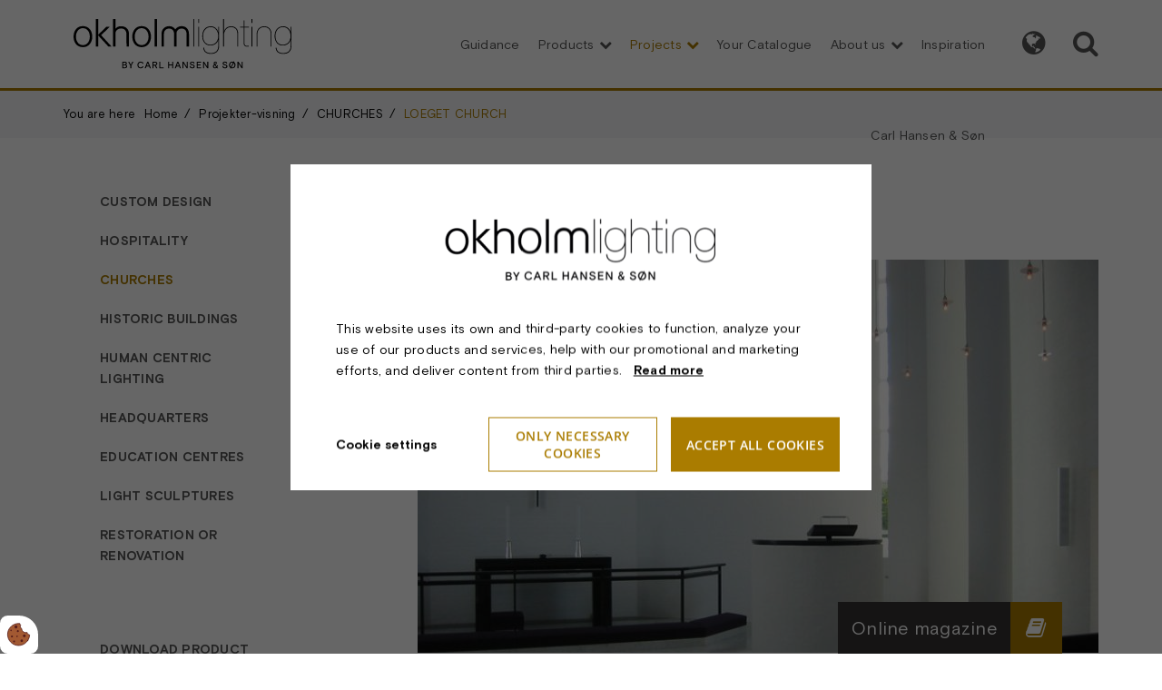

--- FILE ---
content_type: text/html; charset=UTF-8
request_url: https://www.okholm-lighting.dk/en/3/churches/loeget-church
body_size: 32783
content:
<!doctype html>
<html lang="en-GB">
	<head><script>
    if (typeof gtag === 'undefined') {
        window.dataLayer = window.dataLayer || [];

        function gtag() {
            dataLayer.push(arguments)
        }
    }

    var Gdpr = {
        /**
         * which categories has the user consented to
         */
        consents: [],
        /**
         * Has the user considered consent? Aka declined/accepted it
         */
        consentConsidered: false,
        /**
         * init
         */
        init                       : function () {
            
            var cookies = document.cookie;

            if (cookies.indexOf('vm-gdpr-accept=') > -1) {
                this.consentConsidered = true;
                this.consents.push('functional');
            }

            var consentOptions = this.getConsentOptionsFromCookie();
            if (consentOptions) {
                                if (parseInt(consentOptions.statistic)) {
                    this.consents.push('statistic');
                }
                                if (parseInt(consentOptions.marketing)) {
                    this.consents.push('marketing');
                }
                                if (parseInt(consentOptions.personal)) {
                    this.consents.push('personal');
                }
                            }
            
            this.setConsentMode('default')
        },
        consentGivenCallbacks      : [],
        consentGiven               : function (callback) {
            this.consentGivenCallbacks.push(callback);
        },
        addConsent                 : function (type) {
            if (!this.hasConsent(type)) {
                this.consents.push(type);
            }
        },
        removeConsent              : function (type) {
            if (this.hasConsent(type)) {
                this.consents.splice(this.consents.indexOf(type), 1);
            }
        },
        triggerConsentGiven        : function () {
            this.setConsentMode('update')

            for (const callback of this.consentGivenCallbacks) {
                callback.apply(this);
            }
        },
        hasConsent                 : function (type) {
            return this.consents.includes(type)
        },
        reconsider                 : function () {
            loadGdpr(function () {
                GdprWidget.hideGdprBar();
                GdprWidget.showSettings();
            });
        },
        getConsentOptionsFromCookie: function () {
            var cookies    = document.cookie;
            var vmGdpr_pos = cookies.indexOf('vm-gdpr=');
            if (vmGdpr_pos > -1) {
                var vmGdpr_pos2 = cookies.indexOf(';', vmGdpr_pos);
                if (vmGdpr_pos2 == -1) {
                    vmGdpr_pos2 = cookies.length;
                }

                return JSON.parse(decodeURIComponent(cookies.substring(vmGdpr_pos + 8, vmGdpr_pos2)));
            }
            return false;
        },
        changeConsent              : function (types) { //Object with type and value = 1 or 0
            let consentOptions = this.getConsentOptionsFromCookie();
            //Loop types object
            for (var type in types) {
                consentOptions[type] = types[type];
            }

            this.saveConsent(consentOptions);
        },
        saveConsent(options) { //SHOULD ONLY BE USED BY changeConsent or GdprWidget.saveChoice unless you know what you are doing.
            var data = {
                'vm-gdpr-accept': true,
                'vm-gdpr'       : options,
            };

            this.consents = []; //Reset consent in case a consent is removed.
                        if (parseInt(data['vm-gdpr']['statistic'])) {
                Gdpr.addConsent('statistic');
            }
                        if (parseInt(data['vm-gdpr']['marketing'])) {
                Gdpr.addConsent('marketing');
            }
                        if (parseInt(data['vm-gdpr']['personal'])) {
                Gdpr.addConsent('personal');
            }
            
            Gdpr.triggerConsentGiven();
            Gdpr.saveCookieSettings(data);
        },
        saveCookieSettings: function (data) {
            var xhr = new XMLHttpRequest();

            xhr.onload = function () {
                if (xhr.status != 200 && xhr.status != 404) {
                    GdprWidget.showGdprBar();
                    alert('An error occured, please try again...');
                }
            }

            xhr.open('POST', '/en/gdpr/widgets/save.json');

            xhr.setRequestHeader('X-Requested-With', 'XMLHttpRequest');

            var formData = new FormData();
            for (var key in data) {
                var value = data[key];
                if (typeof value == 'object') {
                    for (var subKey in value) {
                        formData.append(key + '[' + subKey + ']', value[subKey]);
                    }
                } else {
                    formData.append(key, value);
                }
            }
            xhr.send(formData);
        },
        setConsentMode(type) {
            let options = {
                ad_storage             : this.hasConsent('marketing') ? 'granted' : 'denied',
                ad_user_data           : this.hasConsent('marketing') ? 'granted' : 'denied',
                ad_personalization     : this.hasConsent('marketing') ? 'granted' : 'denied',
                analytics_storage      : this.hasConsent('statistic') ? 'granted' : 'denied',
                functionality_storage  : 'granted',
                personalization_storage: 'granted',
                security_storage       : 'granted',
            }

            if (type === 'default') {
                gtag('set', 'url_passthrough', true)
                gtag('set', 'ads_data_redaction', true)

                options = {
                    ad_storage             : 'denied',
                    ad_user_data           : 'denied',
                    ad_personalization     : 'denied',
                    analytics_storage      : 'denied',
                    functionality_storage  : 'denied',
                    personalization_storage: 'denied',
                    security_storage       : 'denied',
                    wait_for_update        : 15000                }
            }

            gtag('consent', type, options)
        },
        loadScripts(scripts) {
            for (const script of scripts) {
                if (script.tagName.toLowerCase() === 'script' && script.getAttribute('type') === 'text/text') {
                    const newScriptEl     = document.createElement('script')
                    newScriptEl.innerHTML = script.innerHTML

                    script.parentNode.appendChild(newScriptEl)
                    script.parentNode.removeChild(script)
                } else if (script.tagName.toLowerCase() === 'source') {
                    var video    = script.parentNode;
                    var newVideo = video.cloneNode(true);

                    newVideo.querySelectorAll('source').forEach(source => {
                        if (source.hasAttribute('data-gdpr-src')) {
                            source.src = source.getAttribute('data-gdpr-src');
                            source.removeAttribute('data-gdpr-src');
                        }
                    });

                    video.parentNode.insertBefore(newVideo, video);
                    video.remove()
                } else {
                    script.setAttribute('src', script.dataset.gdprSrc)
                }
            }
        }
    };

    Gdpr.init();

    Gdpr.consentGiven(function () {
        this.loadScripts(document.querySelectorAll('[data-gdpr-category="functional"]'));

                if (this.hasConsent('statistic')) {
            this.loadScripts(document.querySelectorAll('[data-gdpr-category="statistic"]'));
        }
                if (this.hasConsent('marketing')) {
            this.loadScripts(document.querySelectorAll('[data-gdpr-category="marketing"]'));
        }
                if (this.hasConsent('personal')) {
            this.loadScripts(document.querySelectorAll('[data-gdpr-category="personal"]'));
        }
            });

    </script>

		<meta charset="utf-8"/>		<meta name="viewport" content="width=device-width, initial-scale=1.0">
		<title>Church of Løget </title>
		<meta property="og:title" content="Church of Løget "><meta name="description" content="I Løget kirke finder du " /><meta property="og:description" content="I Løget kirke finder du " /><link rel="canonical" href="http://www.okholm-lighting.dk/produkter-visning/kirkebelysning/special-design/loeget-kirke">		<link rel="stylesheet" href="/app/plugins/OkholmLightingTheme/webroot/css/styles.min.css?timestamp=1754915291"/>				<script type="text/javascript">var applicationWebroot = '/';</script>

	<style>body {overflow-x:hidden !important;}</style><script type="application/ld+json">{"@context":"https:\/\/schema.org","@type":"Product","offers":{"@type":"Offer","availability":"https:\/\/schema.org\/InStock","price":"0.00","priceCurrency":"GBP","url":"\/en\/3\/churches\/loeget-church"},"name":"LOEGET CHURCH","description":"<p><strong>L&Oslash;GET CHURCH, VEJLE<\/strong><\/p>\r\n<p><br \/><a href=\"https:\/\/arkitektportalen.dk\/kuno-mielby\/\">Architect Kuno Mielby<\/a> is the mind behind L&oslash;get Church in Vejle. The church is located in a residential area, making it a central gathering point for the community. It is a traditional processional church with a very strict design. The architect believes that a church should be a place where one can find the necessary spiritual calm. He prioritized visibility of the sky, and the 12-meter-high space with its white walls creates a solemn and reverent atmosphere.<\/p>\r\n<p>The lighting solution is very simple yet highly effective. The choice fell on the <a href=\"https:\/\/www.okholm-lighting.dk\/en\/produkter-visning\/pendler-27\/scan-pendel-e14\">SCAN pendant<\/a> in white-lacquered aluminum, equipped with a sandblasted acrylic shade. The pendants are evenly distributed at a horizontal level in the nave and chancel, while in the gallery, they follow the slanted ceiling plane. The over 200 SCAN pendants create a stunning floating light ceiling in the high-ceilinged space, visually adding an extra dimension to the room. The natural light entering through the windows interacts beautifully with the suspended wires at various levels, creating striking lighting effects.<\/p>","category":"CHURCHES","url":"\/en\/3\/churches\/loeget-church","image":{"@type":"ImageObject","url":"\/app\/webroot\/_resized\/uploads\/Billeder sorteret\/Produkt-billeder\/Loeget_kirke_692x400-9c402258618a5437e1bf67c731c87142.jpg","image":"\/app\/webroot\/_resized\/uploads\/Billeder sorteret\/Produkt-billeder\/Loeget_kirke_692x400-9c402258618a5437e1bf67c731c87142.jpg","name":"LOEGET CHURCH","width":1024}}</script><link rel="shortcut icon" href="/app/webroot/favicon.ico">

<script type="application/ld+json">
{
  "@type": "Organization",
   "name": "Okholm Lighting A/S",
   "email": "mail@okholm-lighting.dk",
   "telephone": "+45 74 71 04 36",
  "address": {
    "@type": "PostalAddress",
    "streetAddress": " Håndværkervej 5",
    "addressRegion": "Sydjylland",
    "addressLocality": "Tønder",
    "postalCode": "6270"}  
  }
</script>

                        <!-- Google Tag Manager -->
                        <script>
                            (function(w,d,s,l,i){w[l]=w[l]||[];w[l].push({"gtm.start":
                            new Date().getTime(),event:"gtm.js"});var f=d.getElementsByTagName(s)[0],
                            j=d.createElement(s),dl=l!="dataLayer"?"&l="+l:"";j.async=true;j.src=
                            "https://www.googletagmanager.com/gtm.js?id="+i+dl;f.parentNode.insertBefore(j,f);
                            })(window,document,"script","dataLayer","GTM-TGJN5LS");
                        </script>
                        <!-- End Google Tag Manager -->
                        </head>


	<body class="site" style=" ">
                        <script type="text/text" data-gdpr-category="functional">
                            window.dataLayer = window.dataLayer || [];
                            dataLayer.push({'event': 'gdprFunctionalEnabled'});
                        </script>

                        <script type="text/text" data-gdpr-category="statistic">
                            window.dataLayer = window.dataLayer || [];
                            dataLayer.push({'event': 'gdprStatisticsEnabled'});
                        </script>

                        <script type="text/text" data-gdpr-category="marketing">
                            window.dataLayer = window.dataLayer || [];
                            dataLayer.push({'event': 'gdprMarketingEnabled'});
                        </script>

                        <script type="text/text" data-gdpr-category="personal">
                            window.dataLayer = window.dataLayer || [];
                            dataLayer.push({'event': 'gdprPersonalEnabled'});
                        </script>
                        
		<div class="container">
            		</div>
		<div class="site__wrapper">

			
<header class="header">
    <div class="container">
        <div class="row">
            <div class="col-xs-8 col-lg-3">
                <a href="https://www.okholm-lighting.dk/en" class="header__logo" title="Okholm Lighting">
                    <img src="/app/webroot/uploads/Globale%20web%20billeder/okholm-chs_logo_black_rgb.svg?timestamp=1734079870" width="240" height="80" alt=""/>                </a>
            </div>

            <div class="col-xs-4 col-lg-9" style="text-align:right; position: static; display: flex; justify-content: right">
                <ul class="header__menu level-1"><li id="navigation-menu-item-60" class="header__menu__item"><a href="https://www.okholm-lighting.dk/en/guidance?language=en" id="navigation-menu-60" class="header__menu__item__link" target="_self">Guidance</a></li><li id="navigation-menu-item-62" class="header__menu__item parent"><a href="/en/produkter-visning" id="navigation-menu-62" class="header__menu__item__link parent" target="_self">Products</a><div class="megamenu-container"><div class="container"><img src="" alt="" class="header__menu__item--image"><ul class="header__menu--sub-menu level-2"><li id="navigation-menu-item-shop-7" class="header__menu__item parent" data-url="https://www.okholm-lighting.dk/en/products-1/church-lighting?language=en" data-megamenu-image="/app/webroot/_resized/uploads/Billeder%20sorteret/Projekter-billeder/logumkloster-kirke/logumkloster-kirke_lysekron_brochureforside-dc07d9f728e78845c9008dedac4e2b89.jpg"><a href="https://www.okholm-lighting.dk/en/products-1/church-lighting?language=en" id="navigation-menu-shop-7" class="header__menu__item__link parent">CHURCH LIGHTING</a><ul class="header__menu--sub-menu level-3"><li id="navigation-menu-item-shop-15" class="header__menu__item parent" data-url="https://www.okholm-lighting.dk/en/products-1/church-lighting/custom-design?language=en" data-megamenu-image="/app/webroot/_resized/uploads/Billeder%20sorteret/Projekter-billeder/logumkloster-kirke/logumkloster-kirke_lysekron_brochureforside-dc07d9f728e78845c9008dedac4e2b89.jpg"><a href="https://www.okholm-lighting.dk/en/products-1/church-lighting/custom-design?language=en" id="navigation-menu-shop-15" class="header__menu__item__link parent">CUSTOM DESIGN</a><ul class="header__menu--sub-menu level-4"><li id="navigation-menu-item-shop-shop_product.241" class="header__menu__item" data-url="https://www.okholm-lighting.dk/en/products-1/church-lighting/custom-design/customized-led-chandeliers?language=en" data-megamenu-image="/app/webroot/_resized/uploads/Billeder%20sorteret/Projekter-billeder/logumkloster-kirke/logumkloster-kirke_lysekron_brochureforside-dc07d9f728e78845c9008dedac4e2b89.jpg"><a href="https://www.okholm-lighting.dk/en/products-1/church-lighting/custom-design/customized-led-chandeliers?language=en" id="navigation-menu-shop-shop_product.241" class="header__menu__item__link">LED CHANDELIERS</a></li><li id="navigation-menu-item-shop-shop_product.288" class="header__menu__item" data-url="https://www.okholm-lighting.dk/en/products-1/church-lighting/custom-design/abildgaard-kirke-288?language=en" data-megamenu-image="/app/webroot/_resized/uploads/hojformat2000x2318px-ef68840fe620fbc6938cb2427381cdb5.jpg"><a href="https://www.okholm-lighting.dk/en/products-1/church-lighting/custom-design/abildgaard-kirke-288?language=en" id="navigation-menu-shop-shop_product.288" class="header__menu__item__link">ABILDGÅRD CHURCH</a></li><li id="navigation-menu-item-shop-shop_product.179" class="header__menu__item" data-url="https://www.okholm-lighting.dk/en/products-1/church-lighting/custom-design/loegumkloster-church?language=en" data-megamenu-image="/app/webroot/_resized/uploads/Billeder%20sorteret/Projekter-billeder/logumkloster-kirke/logumkloster-kirke_-led-lysekrone_brochureforside-59146cd153a10816e27e8d27eee7918d.jpg"><a href="https://www.okholm-lighting.dk/en/products-1/church-lighting/custom-design/loegumkloster-church?language=en" id="navigation-menu-shop-shop_product.179" class="header__menu__item__link">LOEGUMKLOSTER CHURCH</a></li><li id="navigation-menu-item-shop-shop_product.164" class="header__menu__item" data-url="https://www.okholm-lighting.dk/en/products-1/church-lighting/custom-design/vestmanna-church?language=en" data-megamenu-image="/app/webroot/_resized/uploads/Billeder%20sorteret/Projekter-billeder/vestmanna/vestmanna_brochureforside-70737cd50eaa2e8081fc728c6bbc535e.jpg"><a href="https://www.okholm-lighting.dk/en/products-1/church-lighting/custom-design/vestmanna-church?language=en" id="navigation-menu-shop-shop_product.164" class="header__menu__item__link">VESTMANNA CHURCH</a></li><li id="navigation-menu-item-shop-shop_product.20" class="header__menu__item" data-url="https://www.okholm-lighting.dk/en/products-1/church-lighting/custom-design/church-of-skaering?language=en" data-megamenu-image="/app/webroot/_resized/uploads/Billeder%20sorteret/Projekter-billeder/skaering/skaering-kirke_brochureforside-ea33a15ea0d1e214b4b8e5f8a73e5bc3.jpg"><a href="https://www.okholm-lighting.dk/en/products-1/church-lighting/custom-design/church-of-skaering?language=en" id="navigation-menu-shop-shop_product.20" class="header__menu__item__link">SKÆRING CHURCH</a></li><li id="navigation-menu-item-shop-shop_product.150" class="header__menu__item" data-url="https://www.okholm-lighting.dk/en/products-1/church-lighting/custom-design/abbey-church-of-lippoldsberg-150?language=en" data-megamenu-image="/app/webroot/_resized/uploads/Billeder%20sorteret/Produkt-billeder/lippoldsberg_brochureforside-e903260b24ed80d537dc7c3df78b25bc.jpg"><a href="https://www.okholm-lighting.dk/en/products-1/church-lighting/custom-design/abbey-church-of-lippoldsberg-150?language=en" id="navigation-menu-shop-shop_product.150" class="header__menu__item__link">LIPPOLDSBERG MONASTERY CHURCH</a></li><li id="navigation-menu-item-shop-shop_product.149" class="header__menu__item" data-url="https://www.okholm-lighting.dk/en/products-1/church-lighting/custom-design/sundby-church?language=en" data-megamenu-image="/app/webroot/_resized/uploads/Billeder%20sorteret/Produkt-billeder/Sundbykirke_692x786-caced0fd440402c7716268e0be5c3f02.jpg"><a href="https://www.okholm-lighting.dk/en/products-1/church-lighting/custom-design/sundby-church?language=en" id="navigation-menu-shop-shop_product.149" class="header__menu__item__link">SUNDBY CHURCH</a></li><li id="navigation-menu-item-shop-shop_product.107" class="header__menu__item" data-url="https://www.okholm-lighting.dk/en/products-1/church-lighting/custom-design/church-of-st-ansgar-in-schleswig?language=en" data-megamenu-image="/app/webroot/_resized/uploads/Billeder%20sorteret/Produkt-billeder/sankt-ansgar-kirke-_brochureforside-d69fc35e6ef4c0dfae28fac88deb485e.jpg"><a href="https://www.okholm-lighting.dk/en/products-1/church-lighting/custom-design/church-of-st-ansgar-in-schleswig?language=en" id="navigation-menu-shop-shop_product.107" class="header__menu__item__link">ST. ANSGAR KIRCHE</a></li><li id="navigation-menu-item-shop-shop_product.12" class="header__menu__item" data-url="https://www.okholm-lighting.dk/en/products-1/church-lighting/custom-design/custom-lighting-thyboroen-church?language=en" data-megamenu-image="/app/webroot/_resized/uploads/Billeder%20sorteret/Produkt-billeder/thyboron/thyboron_kirk_brochureforside-56f82b7a4bb213d394ce3a4af54fe177.jpg"><a href="https://www.okholm-lighting.dk/en/products-1/church-lighting/custom-design/custom-lighting-thyboroen-church?language=en" id="navigation-menu-shop-shop_product.12" class="header__menu__item__link"> THYBORØN CHURCH</a></li><li id="navigation-menu-item-shop-shop_product.14" class="header__menu__item" data-url="https://www.okholm-lighting.dk/en/products-1/church-lighting/custom-design/roskilde-domkirke?language=en" data-megamenu-image="/app/webroot/_resized/uploads/Billeder%20sorteret/Projekter-billeder/roskilde-domkirke/roskilde-domkirke_brochureforside-3c479577f43db45315e413537eaf701e.jpg"><a href="https://www.okholm-lighting.dk/en/products-1/church-lighting/custom-design/roskilde-domkirke?language=en" id="navigation-menu-shop-shop_product.14" class="header__menu__item__link">ROSKILDE CATHEDRAL</a></li><li id="navigation-menu-item-shop-shop_product.106" class="header__menu__item" data-url="https://www.okholm-lighting.dk/en/products-1/church-lighting/custom-design/the-sankt-birgitta-convert?language=en" data-megamenu-image="/app/webroot/_resized/uploads/Billeder%20sorteret/Produkt-billeder/sankt_birgitta_brochureforside-ef3851b5529dc6b8121780da0b73bcae.jpg"><a href="https://www.okholm-lighting.dk/en/products-1/church-lighting/custom-design/the-sankt-birgitta-convert?language=en" id="navigation-menu-shop-shop_product.106" class="header__menu__item__link">SAINT BIRGITTA MONASTERY CHURCH</a></li><li id="navigation-menu-item-shop-shop_product.15" class="header__menu__item" data-url="https://www.okholm-lighting.dk/en/products-1/church-lighting/custom-design/dybkaer-church-wall-lighting?language=en" data-megamenu-image="/app/webroot/_resized/uploads/Billeder%20sorteret/Projekter-billeder/dybaer-kirke/dybkaer-kirke_brochureforside-b392204785fee9a01a2a1fe8724d4e58.jpg"><a href="https://www.okholm-lighting.dk/en/products-1/church-lighting/custom-design/dybkaer-church-wall-lighting?language=en" id="navigation-menu-shop-shop_product.15" class="header__menu__item__link">DYBKÆR CHURCH</a></li><li id="navigation-menu-item-shop-shop_product.102" class="header__menu__item" data-url="https://www.okholm-lighting.dk/en/products-1/church-lighting/custom-design/church-of-islebjerg?language=en" data-megamenu-image="/app/webroot/_resized/uploads/Billeder%20sorteret/Projekter-billeder/islebjerg-kirke/islebjergweb_brochureforside-dfe8fbf8433d51ba54a642eb437bcfe1.jpg"><a href="https://www.okholm-lighting.dk/en/products-1/church-lighting/custom-design/church-of-islebjerg?language=en" id="navigation-menu-shop-shop_product.102" class="header__menu__item__link">ISLEBJERG CHURCH</a></li><li id="navigation-menu-item-shop-shop_product.104" class="header__menu__item" data-url="https://www.okholm-lighting.dk/en/products-1/church-lighting/custom-design/the-louisen-church?language=en" data-megamenu-image="/app/webroot/_resized/uploads/Billeder%20sorteret/pdf-produktark/louisenkircheweb_brochureforside-73c04958db88bd4380fe890c5c150815.jpg"><a href="https://www.okholm-lighting.dk/en/products-1/church-lighting/custom-design/the-louisen-church?language=en" id="navigation-menu-shop-shop_product.104" class="header__menu__item__link">LOUISENKIRCHE</a></li><li id="navigation-menu-item-shop-shop_product.165" class="header__menu__item" data-url="https://www.okholm-lighting.dk/en/products-1/church-lighting/custom-design/wettingen-church?language=en" data-megamenu-image="/app/webroot/_resized/uploads/Billeder%20sorteret/Produkt-billeder/wettingen_brochureforside-24959ed6ef3dcd0f8027dc5aba47d387.jpg"><a href="https://www.okholm-lighting.dk/en/products-1/church-lighting/custom-design/wettingen-church?language=en" id="navigation-menu-shop-shop_product.165" class="header__menu__item__link">WETTINGEN CHURCH</a></li><li id="navigation-menu-item-shop-shop_product.100" class="header__menu__item" data-url="https://www.okholm-lighting.dk/en/products-1/church-lighting/custom-design/holbaek-crematorium?language=en" data-megamenu-image="/app/webroot/_resized/uploads/Billeder%20sorteret/Produkt-billeder/holbaek01_brochureforside-5f0daad13c9f82035f85b7e28f9ac6c2.jpg"><a href="https://www.okholm-lighting.dk/en/products-1/church-lighting/custom-design/holbaek-crematorium?language=en" id="navigation-menu-shop-shop_product.100" class="header__menu__item__link">MARGRETHE CHAPEL</a></li></ul></li><li id="navigation-menu-item-shop-3" class="header__menu__item parent" data-url="https://www.okholm-lighting.dk/en/products-1/church-lighting/chandeliers?language=en" data-megamenu-image="/app/webroot/_resized/uploads/Billeder%20sorteret/Projekter-billeder/logumkloster-kirke/logumkloster-kirke_lysekron_brochureforside-dc07d9f728e78845c9008dedac4e2b89.jpg"><a href="https://www.okholm-lighting.dk/en/products-1/church-lighting/chandeliers?language=en" id="navigation-menu-shop-3" class="header__menu__item__link parent">CHANDELIERS</a><ul class="header__menu--sub-menu level-4"><li id="navigation-menu-item-shop-shop_product.241" class="header__menu__item" data-url="https://www.okholm-lighting.dk/en/products-1/church-lighting/chandeliers/customized-led-chandeliers?language=en" data-megamenu-image="/app/webroot/_resized/uploads/Billeder%20sorteret/Projekter-billeder/logumkloster-kirke/logumkloster-kirke_lysekron_brochureforside-dc07d9f728e78845c9008dedac4e2b89.jpg"><a href="https://www.okholm-lighting.dk/en/products-1/church-lighting/chandeliers/customized-led-chandeliers?language=en" id="navigation-menu-shop-shop_product.241" class="header__menu__item__link">LED CHANDELIERS</a></li><li id="navigation-menu-item-shop-shop_product.37" class="header__menu__item" data-url="https://www.okholm-lighting.dk/en/products-1/church-lighting/chandeliers/scan-chandelier?language=en" data-megamenu-image="/app/webroot/_resized/uploads/Billeder%20sorteret/Produkt-billeder/scan/ringkrone/scan-ringkrone_kirche-risum_brochureforside-9dcf7885208c0b281c7dddae5d51b1a4.jpg"><a href="https://www.okholm-lighting.dk/en/products-1/church-lighting/chandeliers/scan-chandelier?language=en" id="navigation-menu-shop-shop_product.37" class="header__menu__item__link">SCAN RING CHANDELIER</a></li><li id="navigation-menu-item-shop-shop_product.34" class="header__menu__item" data-url="https://www.okholm-lighting.dk/en/products-1/church-lighting/chandeliers/gren-chandelier?language=en" data-megamenu-image="/app/webroot/_resized/uploads/Billeder%20sorteret/Produkt-billeder/gren/gren-lysekrone_brochureforside-b7b31583f588562502dbf3c29f56767d.jpg"><a href="https://www.okholm-lighting.dk/en/products-1/church-lighting/chandeliers/gren-chandelier?language=en" id="navigation-menu-shop-shop_product.34" class="header__menu__item__link">GREN CHANDELIER</a></li><li id="navigation-menu-item-shop-shop_product.30" class="header__menu__item" data-url="https://www.okholm-lighting.dk/en/products-1/church-lighting/chandeliers/gren-45?language=en" data-megamenu-image="/app/webroot/_resized/uploads/Billeder%20sorteret/Produkt-billeder/gren/ringkobing-kapel_gren-45_brochureforside-34da2695c443e90ea59cf960fa854d75.jpg"><a href="https://www.okholm-lighting.dk/en/products-1/church-lighting/chandeliers/gren-45?language=en" id="navigation-menu-shop-shop_product.30" class="header__menu__item__link">GREN 45 CHANDELIER</a></li><li id="navigation-menu-item-shop-shop_product.113" class="header__menu__item" data-url="https://www.okholm-lighting.dk/en/products-1/church-lighting/chandeliers/oersted-chandelier-4?language=en" data-megamenu-image="/app/webroot/_resized/uploads/Billeder%20sorteret/pdf-produktark/vejgaard-kirke-kor_brochureforside-883377ee0adac38c83d1b412d0e7a081.jpg"><a href="https://www.okholm-lighting.dk/en/products-1/church-lighting/chandeliers/oersted-chandelier-4?language=en" id="navigation-menu-shop-shop_product.113" class="header__menu__item__link">OERSTED chandelier 4</a></li><li id="navigation-menu-item-shop-shop_product.112" class="header__menu__item" data-url="https://www.okholm-lighting.dk/en/products-1/church-lighting/chandeliers/oersted-chandelier-2?language=en" data-megamenu-image="/app/webroot/_resized/uploads/Billeder%20sorteret/Produkt-billeder/oersted_lysekrone2_arkitekt_brochureforside-0736b16aaee4bfdc2dd982e8c00ca016.jpg"><a href="https://www.okholm-lighting.dk/en/products-1/church-lighting/chandeliers/oersted-chandelier-2?language=en" id="navigation-menu-shop-shop_product.112" class="header__menu__item__link">OERSTED CHANDELIER 2</a></li><li id="navigation-menu-item-shop-shop_product.28" class="header__menu__item" data-url="https://www.okholm-lighting.dk/en/products-1/church-lighting/chandeliers/ebd-chandelier?language=en" data-megamenu-image="/app/webroot/_resized/uploads/Billeder%20sorteret/Produkt-billeder/ebd-lysekrone/ebd-lysekrone_brochureforside-23209b21b18489a5c3cf8cfb61f5db22.jpg"><a href="https://www.okholm-lighting.dk/en/products-1/church-lighting/chandeliers/ebd-chandelier?language=en" id="navigation-menu-shop-shop_product.28" class="header__menu__item__link">EBD CHANDELIER</a></li><li id="navigation-menu-item-shop-shop_product.29" class="header__menu__item" data-url="https://www.okholm-lighting.dk/en/products-1/church-lighting/chandeliers/gloria-fiber-chandeliers?language=en" data-megamenu-image="/app/webroot/_resized/uploads/Billeder%20sorteret/Produkt-billeder/gloria-lysekrone/carlo-volft-gloria_brochureforside-4fdc48804d127a009989f6795f89a29f.jpg"><a href="https://www.okholm-lighting.dk/en/products-1/church-lighting/chandeliers/gloria-fiber-chandeliers?language=en" id="navigation-menu-shop-shop_product.29" class="header__menu__item__link">GLORIA FIBER CHANDELIERS</a></li><li id="navigation-menu-item-shop-shop_product.35" class="header__menu__item" data-url="https://www.okholm-lighting.dk/en/products-1/church-lighting/chandeliers/adsboel-chandelier?language=en" data-megamenu-image="/app/webroot/_resized/uploads/Billeder%20sorteret/Produkt-billeder/ubby-kirke_adsbol-lysekrone_brochureforside-781a4e6ccc48bcddc674359ba0a8d052.jpg"><a href="https://www.okholm-lighting.dk/en/products-1/church-lighting/chandeliers/adsboel-chandelier?language=en" id="navigation-menu-shop-shop_product.35" class="header__menu__item__link">ADSBØL CHANDELIER</a></li><li id="navigation-menu-item-shop-shop_product.32" class="header__menu__item" data-url="https://www.okholm-lighting.dk/en/products-1/church-lighting/chandeliers/jtj-chandelier?language=en" data-megamenu-image="/app/webroot/_resized/uploads/Billeder%20sorteret/Produkt-billeder/jtj/folketinget_jtj-lysekrone_brochureforside-366413cee7392d55bac7341365b05187.jpg"><a href="https://www.okholm-lighting.dk/en/products-1/church-lighting/chandeliers/jtj-chandelier?language=en" id="navigation-menu-shop-shop_product.32" class="header__menu__item__link">JTJ CHANDELIER</a></li><li id="navigation-menu-item-shop-shop_product.179" class="header__menu__item" data-url="https://www.okholm-lighting.dk/en/products-1/church-lighting/chandeliers/loegumkloster-church?language=en" data-megamenu-image="/app/webroot/_resized/uploads/Billeder%20sorteret/Projekter-billeder/logumkloster-kirke/logumkloster-kirke_-led-lysekrone_brochureforside-59146cd153a10816e27e8d27eee7918d.jpg"><a href="https://www.okholm-lighting.dk/en/products-1/church-lighting/chandeliers/loegumkloster-church?language=en" id="navigation-menu-shop-shop_product.179" class="header__menu__item__link">LOEGUMKLOSTER CHURCH</a></li><li id="navigation-menu-item-shop-shop_product.33" class="header__menu__item" data-url="https://www.okholm-lighting.dk/en/products-1/church-lighting/chandeliers/bs-chandelier?language=en" data-megamenu-image="/app/webroot/_resized/uploads/Billeder%20sorteret/Produkt-billeder/bs/bs-lysekrone_brochureforside-6c4a97c606eac9563562d5125368efba.jpg"><a href="https://www.okholm-lighting.dk/en/products-1/church-lighting/chandeliers/bs-chandelier?language=en" id="navigation-menu-shop-shop_product.33" class="header__menu__item__link">BS CHANDELIER</a></li><li id="navigation-menu-item-shop-shop_product.31" class="header__menu__item" data-url="https://www.okholm-lighting.dk/en/products-1/church-lighting/chandeliers/sct-joergen-chandelier?language=en" data-megamenu-image="/app/webroot/_resized/uploads/Billeder%20sorteret/Produkt-billeder/sct.%20j%C3%B8rgen/sct--jorgen-ringkrone_brochureforside-b14df530868c244de4334e319fbc055b.jpg"><a href="https://www.okholm-lighting.dk/en/products-1/church-lighting/chandeliers/sct-joergen-chandelier?language=en" id="navigation-menu-shop-shop_product.31" class="header__menu__item__link">SCT. JØRGEN CHANDELIER</a></li><li id="navigation-menu-item-shop-shop_product.117" class="header__menu__item" data-url="https://www.okholm-lighting.dk/en/products-1/church-lighting/chandeliers/barok-chandelier-117?language=en" data-megamenu-image="/app/webroot/_resized/uploads/Billeder%20sorteret/Produkt-billeder/barok_lysekrone_kirke_brochureforside-e45335fbb3e2bf2a50dfbb108f906b71.jpg"><a href="https://www.okholm-lighting.dk/en/products-1/church-lighting/chandeliers/barok-chandelier-117?language=en" id="navigation-menu-shop-shop_product.117" class="header__menu__item__link">BAROK CHANDELIER</a></li><li id="navigation-menu-item-shop-shop_product.38" class="header__menu__item" data-url="https://www.okholm-lighting.dk/en/products-1/church-lighting/chandeliers/ag-chandelier?language=en" data-megamenu-image="/app/webroot/_resized/uploads/Billeder%20sorteret/Produkt-billeder/a-g/ag-ringkrone-12-blus_brochureforside-33b7f8995cfd2519967c0857f45bf66c.jpg"><a href="https://www.okholm-lighting.dk/en/products-1/church-lighting/chandeliers/ag-chandelier?language=en" id="navigation-menu-shop-shop_product.38" class="header__menu__item__link">A.G. CHANDELIER</a></li><li id="navigation-menu-item-shop-shop_product.114" class="header__menu__item" data-url="https://www.okholm-lighting.dk/en/products-1/church-lighting/chandeliers/bejsnap-chandelier?language=en" data-megamenu-image="/app/webroot/_resized/uploads/Billeder%20sorteret/Produkt-billeder/bejsnap/bejsnap_brochureforside-fd84ab14ce19d292ea433cd740333ea8.jpg"><a href="https://www.okholm-lighting.dk/en/products-1/church-lighting/chandeliers/bejsnap-chandelier?language=en" id="navigation-menu-shop-shop_product.114" class="header__menu__item__link">BEJSNAP CHANDELIER</a></li><li id="navigation-menu-item-shop-shop_product.115" class="header__menu__item" data-url="https://www.okholm-lighting.dk/en/products-1/church-lighting/chandeliers/rolf-graae-chandelier?language=en" data-megamenu-image="/app/webroot/_resized/uploads/Billeder%20sorteret/Produkt-billeder/rolf-graae/rolf-graae-ringkrone_brochureforside-452460b6c0a892a610b974114161788d.jpg"><a href="https://www.okholm-lighting.dk/en/products-1/church-lighting/chandeliers/rolf-graae-chandelier?language=en" id="navigation-menu-shop-shop_product.115" class="header__menu__item__link">Rolf Graae chandelier</a></li></ul></li><li id="navigation-menu-item-shop-4" class="header__menu__item parent" data-url="https://www.okholm-lighting.dk/en/products-1/church-lighting/pendants?language=en" data-megamenu-image="/app/webroot/_resized/uploads/Billeder%20sorteret/Projekter-billeder/predikherenklooster/predikheren_bibliotek_brochureforside-dbf7bcf52fd76d97254ed36b3a2d6a9a.jpg"><a href="https://www.okholm-lighting.dk/en/products-1/church-lighting/pendants?language=en" id="navigation-menu-shop-4" class="header__menu__item__link parent">PENDANTS</a><ul class="header__menu--sub-menu level-4"><li id="navigation-menu-item-shop-shop_product.44" class="header__menu__item" data-url="https://www.okholm-lighting.dk/en/products-1/church-lighting/pendants/scan-pendant-e27?language=en" data-megamenu-image="/app/webroot/_resized/uploads/Billeder%20sorteret/Projekter-billeder/predikherenklooster/predikheren_bibliotek_brochureforside-dbf7bcf52fd76d97254ed36b3a2d6a9a.jpg"><a href="https://www.okholm-lighting.dk/en/products-1/church-lighting/pendants/scan-pendant-e27?language=en" id="navigation-menu-shop-shop_product.44" class="header__menu__item__link">SCAN PENDANT, STRAIGHT SHADE. E27</a></li><li id="navigation-menu-item-shop-shop_product.45" class="header__menu__item" data-url="https://www.okholm-lighting.dk/en/products-1/church-lighting/pendants/scan-pendant-e27-with-arc-shade?language=en" data-megamenu-image="/app/webroot/_resized/uploads/Billeder%20sorteret/Produkt-billeder/scan/e27-buet/sct--johannes-kirke-i-herning_scan-e27-buet_brochureforside-2d4a556de157738068eb55e286f2292e.jpg"><a href="https://www.okholm-lighting.dk/en/products-1/church-lighting/pendants/scan-pendant-e27-with-arc-shade?language=en" id="navigation-menu-shop-shop_product.45" class="header__menu__item__link">SCAN PENDANT WITH ARCH SHADE. E27</a></li><li id="navigation-menu-item-shop-shop_product.42" class="header__menu__item" data-url="https://www.okholm-lighting.dk/en/products-1/church-lighting/pendants/scan-pendant-e14?language=en" data-megamenu-image="/app/webroot/_resized/uploads/Billeder%20sorteret/Produkt-billeder/scan/scan-pendel-e14_brochureforside-487143c7712dffd05b918e9f65fb1da8.jpg"><a href="https://www.okholm-lighting.dk/en/products-1/church-lighting/pendants/scan-pendant-e14?language=en" id="navigation-menu-shop-shop_product.42" class="header__menu__item__link">SCAN PENDANT W/STRAIGHT SHADE. E14</a></li><li id="navigation-menu-item-shop-shop_product.43" class="header__menu__item" data-url="https://www.okholm-lighting.dk/en/products-1/church-lighting/pendants/scan-pendant-e14-with-arc-shade?language=en" data-megamenu-image="/app/webroot/_resized/uploads/Billeder%20sorteret/Produkt-billeder/scan/e14-buet/oedis-kirke_brochureforside-8b9bda7b6b7145858b2d17b859d173a6.jpg"><a href="https://www.okholm-lighting.dk/en/products-1/church-lighting/pendants/scan-pendant-e14-with-arc-shade?language=en" id="navigation-menu-shop-shop_product.43" class="header__menu__item__link">SCAN PENDANT W/ ARCH SHADE. E14</a></li><li id="navigation-menu-item-shop-shop_product.201" class="header__menu__item" data-url="https://www.okholm-lighting.dk/en/products-1/church-lighting/pendants/dybboel-120-pendel?language=en" data-megamenu-image="/app/webroot/_resized/uploads/Billeder%20sorteret/Produkt-billeder/dybbol/bredstedt-kirche_dybbol-120_brochureforside-f0ea5963d21f3478a14d823fb84f735c.jpg"><a href="https://www.okholm-lighting.dk/en/products-1/church-lighting/pendants/dybboel-120-pendel?language=en" id="navigation-menu-shop-shop_product.201" class="header__menu__item__link">DYBBØL 120 PENDANT</a></li><li id="navigation-menu-item-shop-shop_product.47" class="header__menu__item" data-url="https://www.okholm-lighting.dk/en/products-1/church-lighting/pendants/lyng-pendant?language=en" data-megamenu-image="/app/webroot/_resized/uploads/Billeder%20sorteret/Produkt-billeder/lynglampen/lyng-lampen_-viborg-sognegaard_brochureforside-36e21314b32694eb006dcdce0cd34221.jpg"><a href="https://www.okholm-lighting.dk/en/products-1/church-lighting/pendants/lyng-pendant?language=en" id="navigation-menu-shop-shop_product.47" class="header__menu__item__link">LYNG PENDANT</a></li><li id="navigation-menu-item-shop-shop_product.48" class="header__menu__item" data-url="https://www.okholm-lighting.dk/en/products-1/church-lighting/pendants/trinitatis-pendant?language=en" data-megamenu-image="/app/webroot/_resized/uploads/Billeder%20sorteret/Produkt-billeder/trinitatis/trinitatis-pendel_brochureforside-60755a888614a24b34cd2b0d9c48aa0e.jpg"><a href="https://www.okholm-lighting.dk/en/products-1/church-lighting/pendants/trinitatis-pendant?language=en" id="navigation-menu-shop-shop_product.48" class="header__menu__item__link">TRINITATIS PENDANT</a></li><li id="navigation-menu-item-shop-shop_product.41" class="header__menu__item" data-url="https://www.okholm-lighting.dk/en/products-1/church-lighting/pendants/tube-big-room-pendant?language=en" data-megamenu-image="/app/webroot/_resized/uploads/Billeder%20sorteret/Produkt-billeder/tube/tube_brochureforside-f626e669ff1ead0c71270ec102df200e.jpg"><a href="https://www.okholm-lighting.dk/en/products-1/church-lighting/pendants/tube-big-room-pendant?language=en" id="navigation-menu-shop-shop_product.41" class="header__menu__item__link">TUBE BIG ROOM PENDANT</a></li><li id="navigation-menu-item-shop-shop_product.46" class="header__menu__item" data-url="https://www.okholm-lighting.dk/en/products-1/church-lighting/pendants/gren-pendant-600?language=en" data-megamenu-image="/app/webroot/_resized/uploads/Billeder%20sorteret/Produkt-billeder/gren/gren-pendel-600_brochureforside-5fcf1a163a7965a443f1dc5da9c36657.jpg"><a href="https://www.okholm-lighting.dk/en/products-1/church-lighting/pendants/gren-pendant-600?language=en" id="navigation-menu-shop-shop_product.46" class="header__menu__item__link">GREN PENDANT 600</a></li><li id="navigation-menu-item-shop-shop_product.49" class="header__menu__item" data-url="https://www.okholm-lighting.dk/en/products-1/church-lighting/pendants/satin-12-pendant?language=en" data-megamenu-image="/app/webroot/_resized/uploads/Billeder%20sorteret/Produkt-billeder/satin/opal-pendel_brochureforside-0e87bbe2b1bb2dfd12d8908767cd417b.jpg"><a href="https://www.okholm-lighting.dk/en/products-1/church-lighting/pendants/satin-12-pendant?language=en" id="navigation-menu-shop-shop_product.49" class="header__menu__item__link">SATIN PENDANT</a></li></ul></li><li id="navigation-menu-item-shop-1" class="header__menu__item parent" data-url="https://www.okholm-lighting.dk/en/products-1/church-lighting/ceiling-lights?language=en" data-megamenu-image="/app/webroot/_resized/uploads/Billeder%20sorteret/Produkt-billeder/dybbol-stang-forside_brochureforside-7ec3129ce5a2da7b005b98c0b004fd07.jpg"><a href="https://www.okholm-lighting.dk/en/products-1/church-lighting/ceiling-lights?language=en" id="navigation-menu-shop-1" class="header__menu__item__link parent">CEILING FIXTURES</a><ul class="header__menu--sub-menu level-4"><li id="navigation-menu-item-shop-shop_product.36" class="header__menu__item" data-url="https://www.okholm-lighting.dk/en/products-1/church-lighting/ceiling-lights/dybboel-fixture?language=en" data-megamenu-image="/app/webroot/_resized/uploads/Billeder%20sorteret/Produkt-billeder/dybbol-stang-forside_brochureforside-7ec3129ce5a2da7b005b98c0b004fd07.jpg"><a href="https://www.okholm-lighting.dk/en/products-1/church-lighting/ceiling-lights/dybboel-fixture?language=en" id="navigation-menu-shop-shop_product.36" class="header__menu__item__link">DYBBØL PIPE FIXTURE</a></li><li id="navigation-menu-item-shop-shop_product.69" class="header__menu__item" data-url="https://www.okholm-lighting.dk/en/products-1/church-lighting/ceiling-lights/nymoelle?language=en" data-megamenu-image="/app/webroot/_resized/uploads/Billeder%20sorteret/Produkt-billeder/nymolle/nymolle_portrum_brochureforside-d5c0e3f1d15c0b1a01a50fb171869225.jpg"><a href="https://www.okholm-lighting.dk/en/products-1/church-lighting/ceiling-lights/nymoelle?language=en" id="navigation-menu-shop-shop_product.69" class="header__menu__item__link">NYMOELLE INDOOR</a></li><li id="navigation-menu-item-shop-shop_product.52" class="header__menu__item" data-url="https://www.okholm-lighting.dk/en/products-1/church-lighting/ceiling-lights/scan-ceiling-luminaire-e14?language=en" data-megamenu-image="/app/webroot/_resized/uploads/Billeder%20sorteret/Produkt-billeder/ScanloftsarmaturE27udenbue_692x786-cfb391d97c6e3f192a18d29f5ffdf353.jpg"><a href="https://www.okholm-lighting.dk/en/products-1/church-lighting/ceiling-lights/scan-ceiling-luminaire-e14?language=en" id="navigation-menu-shop-shop_product.52" class="header__menu__item__link">SCAN CEILING W/ STRAIGHT SHADE. E14</a></li><li id="navigation-menu-item-shop-shop_product.53" class="header__menu__item" data-url="https://www.okholm-lighting.dk/en/products-1/church-lighting/ceiling-lights/scan-ceiling-luminaire-e14-with-arc-shade?language=en" data-megamenu-image="/app/webroot/_resized/uploads/Billeder%20sorteret/Produkt-billeder/scan/scan-loft/scan-loft-e14-buet_brochureforside-8b5858ec614278b3e9a0aec1e8accfa4.jpg"><a href="https://www.okholm-lighting.dk/en/products-1/church-lighting/ceiling-lights/scan-ceiling-luminaire-e14-with-arc-shade?language=en" id="navigation-menu-shop-shop_product.53" class="header__menu__item__link">SCAN CEILING LUMINAIRE W/ARC SHADE. E14</a></li><li id="navigation-menu-item-shop-shop_product.54" class="header__menu__item" data-url="https://www.okholm-lighting.dk/en/products-1/church-lighting/ceiling-lights/scan-ceiling-luminaire-e27?language=en" data-megamenu-image="/app/webroot/_resized/uploads/Billeder%20sorteret/pdf-produktark/ligeskaerm-c19fed77aab3b199a1a851e09d1f297a.jpg"><a href="https://www.okholm-lighting.dk/en/products-1/church-lighting/ceiling-lights/scan-ceiling-luminaire-e27?language=en" id="navigation-menu-shop-shop_product.54" class="header__menu__item__link">SCAN CEILING W/STRAIGHT SHADE. E27</a></li><li id="navigation-menu-item-shop-shop_product.55" class="header__menu__item" data-url="https://www.okholm-lighting.dk/en/products-1/church-lighting/ceiling-lights/scan-ceiling-luminaire-e27-with-arc-shade?language=en" data-megamenu-image="/app/webroot/_resized/uploads/Billeder%20sorteret/pdf-produktark/scan-loft-27-buet-skaerm-forside-ebf48b75a81990b6c1b5a2f5633de849.jpg"><a href="https://www.okholm-lighting.dk/en/products-1/church-lighting/ceiling-lights/scan-ceiling-luminaire-e27-with-arc-shade?language=en" id="navigation-menu-shop-shop_product.55" class="header__menu__item__link">SCAN CEILING W/ARC SHADE. E27</a></li><li id="navigation-menu-item-shop-shop_product.56" class="header__menu__item" data-url="https://www.okholm-lighting.dk/en/products-1/church-lighting/ceiling-lights/kronborg-ceiling-luminaire?language=en" data-megamenu-image="/app/webroot/_resized/uploads/Billeder%20sorteret/Produkt-billeder/kronborg-loft/kronborg_loft_brochureforside-7ef31076fe28215b044d080eca4f5666.jpg"><a href="https://www.okholm-lighting.dk/en/products-1/church-lighting/ceiling-lights/kronborg-ceiling-luminaire?language=en" id="navigation-menu-shop-shop_product.56" class="header__menu__item__link">KRONBORG CEILING</a></li><li id="navigation-menu-item-shop-shop_product.57" class="header__menu__item" data-url="https://www.okholm-lighting.dk/en/products-1/church-lighting/ceiling-lights/satin-ceiling-luminaire?language=en" data-megamenu-image="/app/webroot/_resized/uploads/Billeder%20sorteret/Produkt-billeder/satin/satin-loft_brochureforside-f29e0a5441ddf71fc0d80c31cc6f8aa1.jpg"><a href="https://www.okholm-lighting.dk/en/products-1/church-lighting/ceiling-lights/satin-ceiling-luminaire?language=en" id="navigation-menu-shop-shop_product.57" class="header__menu__item__link">SATIN CEILING</a></li><li id="navigation-menu-item-shop-shop_product.58" class="header__menu__item" data-url="https://www.okholm-lighting.dk/en/products-1/church-lighting/ceiling-lights/star-ceiling-luminaire?language=en" data-megamenu-image="/app/webroot/_resized/uploads/Billeder%20sorteret/Produkt-billeder/stjernearmatur/stjernearmatur_brochureforside-6aebc0376021ce28cb5b56c3e3cf5138.jpg"><a href="https://www.okholm-lighting.dk/en/products-1/church-lighting/ceiling-lights/star-ceiling-luminaire?language=en" id="navigation-menu-shop-shop_product.58" class="header__menu__item__link">STAR CEILING LUMINAIRE</a></li><li id="navigation-menu-item-shop-shop_product.61" class="header__menu__item" data-url="https://www.okholm-lighting.dk/en/products-1/church-lighting/ceiling-lights/linaa-downlight?language=en" data-megamenu-image="/app/webroot/_resized/uploads/Billeder%20sorteret/Produkt-billeder/linaa/linaa_downlight_brochureforside-94342e26558dd6cc0e4f9218ae313fa8.jpg"><a href="https://www.okholm-lighting.dk/en/products-1/church-lighting/ceiling-lights/linaa-downlight?language=en" id="navigation-menu-shop-shop_product.61" class="header__menu__item__link">LINAA DOWNLIGHT</a></li><li id="navigation-menu-item-shop-shop_product.118" class="header__menu__item" data-url="https://www.okholm-lighting.dk/en/products-1/church-lighting/ceiling-lights/beam-fixture?language=en" data-megamenu-image="/app/webroot/_resized/uploads/Billeder%20sorteret/Produkt-billeder/Bjaelkearmatur_692x786_1-6574c0f42cbf94db428a166e22e48d80.jpg"><a href="https://www.okholm-lighting.dk/en/products-1/church-lighting/ceiling-lights/beam-fixture?language=en" id="navigation-menu-shop-shop_product.118" class="header__menu__item__link">BEAM FIXTURE</a></li><li id="navigation-menu-item-shop-shop_product.60" class="header__menu__item" data-url="https://www.okholm-lighting.dk/en/products-1/church-lighting/ceiling-lights/dybboel-ceiling-luminaire-with-kip?language=en" data-megamenu-image="/app/webroot/_resized/uploads/Billeder%20sorteret/Produkt-billeder/dybbol/dybbol-loft-med-kip_brochureforside-f50b9bf8b4506ed1ab9fe383d903fd71.jpg"><a href="https://www.okholm-lighting.dk/en/products-1/church-lighting/ceiling-lights/dybboel-ceiling-luminaire-with-kip?language=en" id="navigation-menu-shop-shop_product.60" class="header__menu__item__link">DYBBØL CEILING WITH ADJUSTABLE JOINT</a></li><li id="navigation-menu-item-shop-shop_product.59" class="header__menu__item" data-url="https://www.okholm-lighting.dk/en/products-1/church-lighting/ceiling-lights/dybboel-ceiling-luminaire-without-kip?language=en" data-megamenu-image="/app/webroot/_resized/uploads/Billeder%20sorteret/Produkt-billeder/dybbol/dybbol-loft-forside-c1efc5171072908325d3ed534566520b.jpg"><a href="https://www.okholm-lighting.dk/en/products-1/church-lighting/ceiling-lights/dybboel-ceiling-luminaire-without-kip?language=en" id="navigation-menu-shop-shop_product.59" class="header__menu__item__link">DYBBØL CEILING W/O KIP</a></li></ul></li><li id="navigation-menu-item-shop-16" class="header__menu__item parent" data-url="https://www.okholm-lighting.dk/en/products-1/church-lighting/wall-lights?language=en" data-megamenu-image="/app/webroot/_resized/uploads/strabo--5---hellebaek-kirke-lysnet-dobefonden-forside-b6d536c3b829e72752fb7fc4f26244c2.jpg"><a href="https://www.okholm-lighting.dk/en/products-1/church-lighting/wall-lights?language=en" id="navigation-menu-shop-16" class="header__menu__item__link parent">WALL LIGHTS</a><ul class="header__menu--sub-menu level-4"><li id="navigation-menu-item-shop-shop_product.292" class="header__menu__item" data-url="https://www.okholm-lighting.dk/en/products-1/church-lighting/wall-lights/strabo-hellebaek-kirke?language=en" data-megamenu-image="/app/webroot/_resized/uploads/strabo--5---hellebaek-kirke-lysnet-dobefonden-forside-b6d536c3b829e72752fb7fc4f26244c2.jpg"><a href="https://www.okholm-lighting.dk/en/products-1/church-lighting/wall-lights/strabo-hellebaek-kirke?language=en" id="navigation-menu-shop-shop_product.292" class="header__menu__item__link">HELLEBÆK WALL </a></li><li id="navigation-menu-item-shop-shop_product.64" class="header__menu__item" data-url="https://www.okholm-lighting.dk/en/products-1/church-lighting/wall-lights/dybboel-wall-with-kip?language=en" data-megamenu-image="/app/webroot/_resized/uploads/Billeder%20sorteret/Produkt-billeder/dybbol/dybboel-vaeg-med-kip_brochureforside-c80bc61e6edb6cf573c3567fc6266a0c.jpg"><a href="https://www.okholm-lighting.dk/en/products-1/church-lighting/wall-lights/dybboel-wall-with-kip?language=en" id="navigation-menu-shop-shop_product.64" class="header__menu__item__link">DYBBØL WALL WITH ADJUSTABLE JOINT</a></li><li id="navigation-menu-item-shop-shop_product.65" class="header__menu__item" data-url="https://www.okholm-lighting.dk/en/products-1/church-lighting/wall-lights/jtj-uplights?language=en" data-megamenu-image="/app/webroot/_resized/uploads/Billeder%20sorteret/Produkt-billeder/jtj/jtj-wall_brochureforside-0f0f122b15882c4d57232bebef209324.jpg"><a href="https://www.okholm-lighting.dk/en/products-1/church-lighting/wall-lights/jtj-uplights?language=en" id="navigation-menu-shop-shop_product.65" class="header__menu__item__link">JTJ UPLIGHT WALL </a></li><li id="navigation-menu-item-shop-shop_product.66" class="header__menu__item" data-url="https://www.okholm-lighting.dk/en/products-1/church-lighting/wall-lights/gren-wall-lamp-e14?language=en" data-megamenu-image="/app/webroot/_resized/uploads/Billeder%20sorteret/Produkt-billeder/gren/vaeglampe/gren-vaeglampe-5-blus_brochureforside-804f5e5ead2b1ac858535b219931912f.jpg"><a href="https://www.okholm-lighting.dk/en/products-1/church-lighting/wall-lights/gren-wall-lamp-e14?language=en" id="navigation-menu-shop-shop_product.66" class="header__menu__item__link">GREN WALL 1, 3 OR 5 LIGHTS</a></li><li id="navigation-menu-item-shop-shop_product.68" class="header__menu__item" data-url="https://www.okholm-lighting.dk/en/products-1/church-lighting/wall-lights/bejsnap-wall-lamp?language=en" data-megamenu-image="/app/webroot/_resized/uploads/Billeder%20sorteret/Produkt-billeder/bejsnap/bejsnap-vaeglampe_brochureforside-806c4667568a00515f196872ed94ff71.jpg"><a href="https://www.okholm-lighting.dk/en/products-1/church-lighting/wall-lights/bejsnap-wall-lamp?language=en" id="navigation-menu-shop-shop_product.68" class="header__menu__item__link">BEJSNAP WALL</a></li><li id="navigation-menu-item-shop-shop_product.69" class="header__menu__item" data-url="https://www.okholm-lighting.dk/en/products-1/church-lighting/wall-lights/nymoelle?language=en" data-megamenu-image="/app/webroot/_resized/uploads/Billeder%20sorteret/Produkt-billeder/nymolle/nymolle_portrum_brochureforside-d5c0e3f1d15c0b1a01a50fb171869225.jpg"><a href="https://www.okholm-lighting.dk/en/products-1/church-lighting/wall-lights/nymoelle?language=en" id="navigation-menu-shop-shop_product.69" class="header__menu__item__link">NYMOELLE INDOOR</a></li><li id="navigation-menu-item-shop-shop_product.119" class="header__menu__item" data-url="https://www.okholm-lighting.dk/en/products-1/church-lighting/wall-lights/oersted-wall-lamp?language=en" data-megamenu-image="/app/webroot/_resized/uploads/Billeder%20sorteret/Produkt-billeder/Oersted_vaeglampe_692x786-1c8e347ebe7aa56af5cb1c2487cc7393.jpg"><a href="https://www.okholm-lighting.dk/en/products-1/church-lighting/wall-lights/oersted-wall-lamp?language=en" id="navigation-menu-shop-shop_product.119" class="header__menu__item__link">OERSTED WALL</a></li><li id="navigation-menu-item-shop-shop_product.120" class="header__menu__item" data-url="https://www.okholm-lighting.dk/en/products-1/church-lighting/wall-lights/bs-wall-lamp?language=en" data-megamenu-image="/app/webroot/_resized/uploads/Billeder%20sorteret/Produkt-billeder/BS_vaeglampe_692x786_kirke-7ce1fd9ce4a46da7ec5361ba583d07a6.jpg"><a href="https://www.okholm-lighting.dk/en/products-1/church-lighting/wall-lights/bs-wall-lamp?language=en" id="navigation-menu-shop-shop_product.120" class="header__menu__item__link">BS WALL</a></li><li id="navigation-menu-item-shop-shop_product.121" class="header__menu__item" data-url="https://www.okholm-lighting.dk/en/products-1/church-lighting/wall-lights/oersted-wall-curve?language=en" data-megamenu-image="/app/webroot/_resized/uploads/Billeder%20sorteret/Produkt-billeder/Oersted_vaegbue_kirke_692x786-7911f9fb7606822db41ee07716abe55d.jpg"><a href="https://www.okholm-lighting.dk/en/products-1/church-lighting/wall-lights/oersted-wall-curve?language=en" id="navigation-menu-shop-shop_product.121" class="header__menu__item__link">OERSTED WALL CURVE</a></li><li id="navigation-menu-item-shop-shop_product.122" class="header__menu__item" data-url="https://www.okholm-lighting.dk/en/products-1/church-lighting/wall-lights/barok-wall-lamp?language=en" data-megamenu-image="/app/webroot/_resized/uploads/Billeder%20sorteret/Produkt-billeder/Barok_vaeglampe_692x786-40bc74ab87d801d8a1a5326f296a4800.jpg"><a href="https://www.okholm-lighting.dk/en/products-1/church-lighting/wall-lights/barok-wall-lamp?language=en" id="navigation-menu-shop-shop_product.122" class="header__menu__item__link">BAROK wall lamp</a></li><li id="navigation-menu-item-shop-shop_product.123" class="header__menu__item" data-url="https://www.okholm-lighting.dk/en/products-1/church-lighting/wall-lights/rolf-graae-klase-lampet?language=en" data-megamenu-image="/app/webroot/_resized/uploads/Billeder%20sorteret/Produkt-billeder/Rolfgraae_klaselampet_692x786-44a5781fb5e96cf77f1680ea63eade5b.jpg"><a href="https://www.okholm-lighting.dk/en/products-1/church-lighting/wall-lights/rolf-graae-klase-lampet?language=en" id="navigation-menu-shop-shop_product.123" class="header__menu__item__link">ROLF GRAAE KLASE LAMPET</a></li></ul></li><li id="navigation-menu-item-shop-17" class="header__menu__item parent" data-url="https://www.okholm-lighting.dk/en/products-1/church-lighting/desk-lamps?language=en" data-megamenu-image="/app/webroot/_resized/uploads/Billeder%20sorteret/pdf-produktark/ag-pult_brochureforside-3dcf93f9c81e201c74dd0ac198d771a0.jpg"><a href="https://www.okholm-lighting.dk/en/products-1/church-lighting/desk-lamps?language=en" id="navigation-menu-shop-17" class="header__menu__item__link parent">DESK LAMPS</a><ul class="header__menu--sub-menu level-4"><li id="navigation-menu-item-shop-shop_product.71" class="header__menu__item" data-url="https://www.okholm-lighting.dk/en/products-1/church-lighting/desk-lamps/ag-desk-lamp?language=en" data-megamenu-image="/app/webroot/_resized/uploads/Billeder%20sorteret/pdf-produktark/ag-pult_brochureforside-3dcf93f9c81e201c74dd0ac198d771a0.jpg"><a href="https://www.okholm-lighting.dk/en/products-1/church-lighting/desk-lamps/ag-desk-lamp?language=en" id="navigation-menu-shop-shop_product.71" class="header__menu__item__link">A.G. LECTERN LAMP</a></li><li id="navigation-menu-item-shop-shop_product.72" class="header__menu__item" data-url="https://www.okholm-lighting.dk/en/products-1/church-lighting/desk-lamps/bs-desk-lamp?language=en" data-megamenu-image="/app/webroot/_resized/uploads/Billeder%20sorteret/Produkt-billeder/bs/bs-pultlampe_brochureforside-ac7a4179b418320aeb533775d5c35cdf.jpg"><a href="https://www.okholm-lighting.dk/en/products-1/church-lighting/desk-lamps/bs-desk-lamp?language=en" id="navigation-menu-shop-shop_product.72" class="header__menu__item__link">BS LECTERN LAMP</a></li><li id="navigation-menu-item-shop-shop_product.74" class="header__menu__item" data-url="https://www.okholm-lighting.dk/en/products-1/church-lighting/desk-lamps/led-desklamp-custom-design?language=en" data-megamenu-image="/app/webroot/_resized/uploads/Billeder%20sorteret/Produkt-billeder/led-pultlampe/led-pultlampe_brochureforside-23c7aec14bbe1c55947b1d87f6bfe4b9.jpg"><a href="https://www.okholm-lighting.dk/en/products-1/church-lighting/desk-lamps/led-desklamp-custom-design?language=en" id="navigation-menu-shop-shop_product.74" class="header__menu__item__link">LED LECTERN LAMP - CUSTOM DESIGN</a></li></ul></li><li id="navigation-menu-item-shop-18" class="header__menu__item parent" data-url="https://www.okholm-lighting.dk/en/products-1/church-lighting/restoration?language=en" data-megamenu-image="/app/webroot/_resized/uploads/Billeder%20sorteret/Produkt-billeder/Restaurering_kirke_692x786_1-fc60c8c1a04057ba56e6a77f34996007.jpg"><a href="https://www.okholm-lighting.dk/en/products-1/church-lighting/restoration?language=en" id="navigation-menu-shop-18" class="header__menu__item__link parent">RESTORATION</a><ul class="header__menu--sub-menu level-4"><li id="navigation-menu-item-shop-shop_product.126" class="header__menu__item" data-url="https://www.okholm-lighting.dk/en/products-1/church-lighting/restoration/restoration?language=en" data-megamenu-image="/app/webroot/_resized/uploads/Billeder%20sorteret/Produkt-billeder/Restaurering_kirke_692x786_1-fc60c8c1a04057ba56e6a77f34996007.jpg"><a href="https://www.okholm-lighting.dk/en/products-1/church-lighting/restoration/restoration?language=en" id="navigation-menu-shop-shop_product.126" class="header__menu__item__link">RESTORATION AND RENOVATION</a></li><li id="navigation-menu-item-shop-shop_product.176" class="header__menu__item" data-url="https://www.okholm-lighting.dk/en/products-1/church-lighting/restoration/helsingoer-cathedral?language=en" data-megamenu-image="/app/webroot/_resized/uploads/Billeder%20sorteret/Produkt-billeder/hensingoer_692_786-0361f086f919edfe9bbc256c17ef3430.jpg"><a href="https://www.okholm-lighting.dk/en/products-1/church-lighting/restoration/helsingoer-cathedral?language=en" id="navigation-menu-shop-shop_product.176" class="header__menu__item__link">HELSINGØR CATHEDRAL</a></li></ul></li><li id="navigation-menu-item-shop-21" class="header__menu__item parent" data-url="https://www.okholm-lighting.dk/en/products-1/church-lighting/outdoor-lighting?language=en" data-megamenu-image="/app/webroot/_resized/uploads/Billeder%20sorteret/Produkt-billeder/aabenraa/aabenraa-lygte_hotel-svanen_brochureforside-25aca6ed912284a697d261eb52384eac.jpg"><a href="https://www.okholm-lighting.dk/en/products-1/church-lighting/outdoor-lighting?language=en" id="navigation-menu-shop-21" class="header__menu__item__link parent">OUTDOOR LIGHTING </a><ul class="header__menu--sub-menu level-4"><li id="navigation-menu-item-shop-shop_product.90" class="header__menu__item" data-url="https://www.okholm-lighting.dk/en/products-1/church-lighting/outdoor-lighting/aabenraa-mast?language=en" data-megamenu-image="/app/webroot/_resized/uploads/Billeder%20sorteret/Produkt-billeder/aabenraa/aabenraa-lygte_hotel-svanen_brochureforside-25aca6ed912284a697d261eb52384eac.jpg"><a href="https://www.okholm-lighting.dk/en/products-1/church-lighting/outdoor-lighting/aabenraa-mast?language=en" id="navigation-menu-shop-shop_product.90" class="header__menu__item__link">AABENRAA POST TOP</a></li><li id="navigation-menu-item-shop-shop_product.92" class="header__menu__item" data-url="https://www.okholm-lighting.dk/en/products-1/church-lighting/outdoor-lighting/chr-4-maximini?language=en" data-megamenu-image="/app/webroot/_resized/uploads/Billeder%20sorteret/Produkt-billeder/chr.%204/chr--4-mast_brochureforside-3871c7d5c2694e2da0e6e3cafaadcc87.jpg"><a href="https://www.okholm-lighting.dk/en/products-1/church-lighting/outdoor-lighting/chr-4-maximini?language=en" id="navigation-menu-shop-shop_product.92" class="header__menu__item__link">CHR. 4 MAXI/MINI POST TOP</a></li><li id="navigation-menu-item-shop-shop_product.294" class="header__menu__item" data-url="https://www.okholm-lighting.dk/en/products-1/church-lighting/outdoor-lighting/fakkel-mast?language=en" data-megamenu-image="/app/webroot/_resized/uploads/fakkel_m450-kobber-2d322bd715b962e8d2699e8deb88859d.jpg"><a href="https://www.okholm-lighting.dk/en/products-1/church-lighting/outdoor-lighting/fakkel-mast?language=en" id="navigation-menu-shop-shop_product.294" class="header__menu__item__link">FAKKEL POLE M450 COPPER</a></li><li id="navigation-menu-item-shop-shop_product.87" class="header__menu__item" data-url="https://www.okholm-lighting.dk/en/products-1/church-lighting/outdoor-lighting/fakkel-mast-m300m450?language=en" data-megamenu-image="/app/webroot/_resized/uploads/Billeder%20sorteret/Produkt-billeder/fakkel/fakkel-mast_brochureforside-e298b398c51ac1756d017cb697397a3a.jpg"><a href="https://www.okholm-lighting.dk/en/products-1/church-lighting/outdoor-lighting/fakkel-mast-m300m450?language=en" id="navigation-menu-shop-shop_product.87" class="header__menu__item__link">FAKKEL MAST M300/M450</a></li><li id="navigation-menu-item-shop-shop_product.78" class="header__menu__item" data-url="https://www.okholm-lighting.dk/en/products-1/church-lighting/outdoor-lighting/fakkel-w300-copper-wall-lamp?language=en" data-megamenu-image="/app/webroot/_resized/uploads/Billeder%20sorteret/Produkt-billeder/fakkel/fakkel_kobber_okholm-lighting_brochureforside-0eb7b41a951906f8587c635f31ac5340.jpg"><a href="https://www.okholm-lighting.dk/en/products-1/church-lighting/outdoor-lighting/fakkel-w300-copper-wall-lamp?language=en" id="navigation-menu-shop-shop_product.78" class="header__menu__item__link">FAKKEL W300 COPPER WALL</a></li><li id="navigation-menu-item-shop-shop_product.240" class="header__menu__item" data-url="https://www.okholm-lighting.dk/en/products-1/church-lighting/outdoor-lighting/soroe-mast?language=en" data-megamenu-image="/app/webroot/_resized/uploads/Billeder%20sorteret/Produkt-billeder/kirkelys_soro_brochureforside-613b8c716c013cccb4658b9c0906aa0f.jpg"><a href="https://www.okholm-lighting.dk/en/products-1/church-lighting/outdoor-lighting/soroe-mast?language=en" id="navigation-menu-shop-shop_product.240" class="header__menu__item__link">SORØ MAST</a></li><li id="navigation-menu-item-shop-shop_product.86" class="header__menu__item" data-url="https://www.okholm-lighting.dk/en/products-1/church-lighting/outdoor-lighting/aabenraa-bollard?language=en" data-megamenu-image="/app/webroot/_resized/uploads/Billeder%20sorteret/Produkt-billeder/aabenraa/aabenraa-pullert_brochureforside-f6331124e0bfbb1981bf2a5824a72b5f.jpg"><a href="https://www.okholm-lighting.dk/en/products-1/church-lighting/outdoor-lighting/aabenraa-bollard?language=en" id="navigation-menu-shop-shop_product.86" class="header__menu__item__link">AABENRAA BOLLARD</a></li><li id="navigation-menu-item-shop-shop_product.262" class="header__menu__item" data-url="https://www.okholm-lighting.dk/en/products-1/church-lighting/outdoor-lighting/cronhammar-bollard?language=en" data-megamenu-image="/app/webroot/_resized/uploads/Billeder%20sorteret/Produkt-billeder/cronhammar/cronhammar_pullert_ubehandlet_brochureforside-652a51a1cb458c0cd980d3cd07352b3d.jpg"><a href="https://www.okholm-lighting.dk/en/products-1/church-lighting/outdoor-lighting/cronhammar-bollard?language=en" id="navigation-menu-shop-shop_product.262" class="header__menu__item__link">CRONHAMMAR BOLLARD</a></li><li id="navigation-menu-item-shop-shop_product.245" class="header__menu__item" data-url="https://www.okholm-lighting.dk/en/products-1/church-lighting/outdoor-lighting/aabenraa-wall-lamp?language=en" data-megamenu-image="/app/webroot/_resized/uploads/Billeder%20sorteret/Produkt-billeder/aabenraalygte_vaegbeslag_brochureforside-60effd24187d0057add019d69c890f36.jpg"><a href="https://www.okholm-lighting.dk/en/products-1/church-lighting/outdoor-lighting/aabenraa-wall-lamp?language=en" id="navigation-menu-shop-shop_product.245" class="header__menu__item__link">AABENRAA WALL </a></li><li id="navigation-menu-item-shop-shop_product.84" class="header__menu__item" data-url="https://www.okholm-lighting.dk/en/products-1/church-lighting/outdoor-lighting/chr-4-wall?language=en" data-megamenu-image="/app/webroot/_resized/uploads/Billeder%20sorteret/Produkt-billeder/chr4_brochureforside-4dfd13d1e033496165eed9febde1458c.jpg"><a href="https://www.okholm-lighting.dk/en/products-1/church-lighting/outdoor-lighting/chr-4-wall?language=en" id="navigation-menu-shop-shop_product.84" class="header__menu__item__link">CHR. 4 WALL</a></li><li id="navigation-menu-item-shop-shop_product.77" class="header__menu__item" data-url="https://www.okholm-lighting.dk/en/products-1/church-lighting/outdoor-lighting/fakkel-w250-wall-lamp?language=en" data-megamenu-image="/app/webroot/_resized/uploads/Billeder%20sorteret/Produkt-billeder/fakkel_brochureforside-a23622d9237deef5f7126cb63ad557a8.jpg"><a href="https://www.okholm-lighting.dk/en/products-1/church-lighting/outdoor-lighting/fakkel-w250-wall-lamp?language=en" id="navigation-menu-shop-shop_product.77" class="header__menu__item__link">FAKKEL W250 WALL</a></li><li id="navigation-menu-item-shop-shop_product.168" class="header__menu__item" data-url="https://www.okholm-lighting.dk/en/products-1/church-lighting/outdoor-lighting/outdoor-lighting-to-hover-church?language=en" data-megamenu-image="/app/webroot/_resized/uploads/Billeder%20sorteret/Produkt-billeder/Hoverkirke_692x786-63dcc2f13ca0d78f9f8928e174e5e200.jpg"><a href="https://www.okholm-lighting.dk/en/products-1/church-lighting/outdoor-lighting/outdoor-lighting-to-hover-church?language=en" id="navigation-menu-shop-shop_product.168" class="header__menu__item__link">HOVER CHURCH</a></li><li id="navigation-menu-item-shop-shop_product.79" class="header__menu__item" data-url="https://www.okholm-lighting.dk/en/products-1/church-lighting/outdoor-lighting/schelenborg-wall-lamp-with-arm?language=en" data-megamenu-image="/app/webroot/_resized/uploads/Billeder%20sorteret/Produkt-billeder/schelenborg/schelenborgmedarm_redigeret_brochureforside-9596dba5480b7301816b21ff6c8fb430.jpg"><a href="https://www.okholm-lighting.dk/en/products-1/church-lighting/outdoor-lighting/schelenborg-wall-lamp-with-arm?language=en" id="navigation-menu-shop-shop_product.79" class="header__menu__item__link">SCHELENBORG WALL W/ ARM</a></li><li id="navigation-menu-item-shop-shop_product.80" class="header__menu__item" data-url="https://www.okholm-lighting.dk/en/products-1/church-lighting/outdoor-lighting/schelenborg-wall-lamp-without-arm?language=en" data-megamenu-image="/app/webroot/_resized/uploads/Billeder%20sorteret/Produkt-billeder/schelenborg/schelenborg_udenarm_brochureforside-e63e72e1dbb4d15c93fad7845829b610.jpg"><a href="https://www.okholm-lighting.dk/en/products-1/church-lighting/outdoor-lighting/schelenborg-wall-lamp-without-arm?language=en" id="navigation-menu-shop-shop_product.80" class="header__menu__item__link">SCHELENBORG WALL LUMINAIRE W/O ARM</a></li><li id="navigation-menu-item-shop-shop_product.81" class="header__menu__item" data-url="https://www.okholm-lighting.dk/en/products-1/church-lighting/outdoor-lighting/nymoelle-81?language=en" data-megamenu-image="/app/webroot/_resized/uploads/Billeder%20sorteret/Produkt-billeder/nymolleoutdoor_brochureforside-e8c5ce7b845a2a1ed72e701d361d56b8.jpg"><a href="https://www.okholm-lighting.dk/en/products-1/church-lighting/outdoor-lighting/nymoelle-81?language=en" id="navigation-menu-shop-shop_product.81" class="header__menu__item__link">NYMOELLE OUTDOOR</a></li><li id="navigation-menu-item-shop-shop_product.91" class="header__menu__item" data-url="https://www.okholm-lighting.dk/en/products-1/church-lighting/outdoor-lighting/soroe-academy?language=en" data-megamenu-image="/app/webroot/_resized/uploads/Billeder%20sorteret/Produkt-billeder/soroe_vaeglampe_brochureforside-77d4ef5e18dd8f7ab3b8a4bb64cba337.jpg"><a href="https://www.okholm-lighting.dk/en/products-1/church-lighting/outdoor-lighting/soroe-academy?language=en" id="navigation-menu-shop-shop_product.91" class="header__menu__item__link">SORØ ACADEMY WALL </a></li><li id="navigation-menu-item-shop-shop_product.82" class="header__menu__item" data-url="https://www.okholm-lighting.dk/en/products-1/church-lighting/outdoor-lighting/stenalt-wall-lamp?language=en" data-megamenu-image="/app/webroot/_resized/uploads/Billeder%20sorteret/Produkt-billeder/stenalt-vaeglampe/stenalt-lampe_brochureforside-caee7c003650085bf5daf9215c53b342.jpg"><a href="https://www.okholm-lighting.dk/en/products-1/church-lighting/outdoor-lighting/stenalt-wall-lamp?language=en" id="navigation-menu-shop-shop_product.82" class="header__menu__item__link">STENALT WALL</a></li><li id="navigation-menu-item-shop-shop_product.83" class="header__menu__item" data-url="https://www.okholm-lighting.dk/en/products-1/church-lighting/outdoor-lighting/wall-light-98-83?language=en" data-megamenu-image="/app/webroot/_resized/uploads/Billeder%20sorteret/Produkt-billeder/vaeg-98/vaeglampe-98_brochureforside-fd30ac090f50e4fcd279ecf5b192b1d7.jpg"><a href="https://www.okholm-lighting.dk/en/products-1/church-lighting/outdoor-lighting/wall-light-98-83?language=en" id="navigation-menu-shop-shop_product.83" class="header__menu__item__link">WALL LAMP 98 OUTDOOR</a></li><li id="navigation-menu-item-shop-shop_product.89" class="header__menu__item" data-url="https://www.okholm-lighting.dk/en/products-1/church-lighting/outdoor-lighting/hagenskov?language=en" data-megamenu-image="/app/webroot/_resized/uploads/Billeder%20sorteret/Projekter-billeder/hagenskov-gods/specialdesignet-udendorsbelysning_-hagenskov-gods_brochureforside-779a941d9f34b8887683445dafbb45fd.jpg"><a href="https://www.okholm-lighting.dk/en/products-1/church-lighting/outdoor-lighting/hagenskov?language=en" id="navigation-menu-shop-shop_product.89" class="header__menu__item__link">HAGENSKOV</a></li></ul></li></ul></li><li id="navigation-menu-item-shop-25" class="header__menu__item parent" data-url="https://www.okholm-lighting.dk/en/products-1/custom-design?language=en" data-megamenu-image="/app/webroot/_resized/uploads/Billeder%20sorteret/Produkt-billeder/det-kongelige-bibliotek_brochureforside-2c243bac1097105aeabed839524246e7.jpg"><a href="https://www.okholm-lighting.dk/en/products-1/custom-design?language=en" id="navigation-menu-shop-25" class="header__menu__item__link parent">CUSTOM DESIGN</a><ul class="header__menu--sub-menu level-3"><li id="navigation-menu-item-shop-shop_product.295" class="header__menu__item" data-url="https://www.okholm-lighting.dk/en/products-1/custom-design/bratislava-skypark?language=en"><a href="https://www.okholm-lighting.dk/en/products-1/custom-design/bratislava-skypark?language=en" id="navigation-menu-shop-shop_product.295" class="header__menu__item__link">BRATISLAVA SKY PARK</a></li><li id="navigation-menu-item-shop-shop_product.13" class="header__menu__item" data-url="https://www.okholm-lighting.dk/en/products-1/custom-design/the-royal-library?language=en" data-megamenu-image="/app/webroot/_resized/uploads/Billeder%20sorteret/Produkt-billeder/det-kongelige-bibliotek_brochureforside-2c243bac1097105aeabed839524246e7.jpg"><a href="https://www.okholm-lighting.dk/en/products-1/custom-design/the-royal-library?language=en" id="navigation-menu-shop-shop_product.13" class="header__menu__item__link">THE ROYAL LIBRARY</a></li><li id="navigation-menu-item-shop-shop_product.215" class="header__menu__item" data-url="https://www.okholm-lighting.dk/en/products-1/custom-design/egedal-town-hall?language=en" data-megamenu-image="/app/webroot/_resized/uploads/Billeder%20sorteret/Projekter-billeder/egedal-radhus/dybbol_custom-design_egedal-04_brochureforside-3ab09ce22596074b27651f686d2a8694.jpg"><a href="https://www.okholm-lighting.dk/en/products-1/custom-design/egedal-town-hall?language=en" id="navigation-menu-shop-shop_product.215" class="header__menu__item__link">EGEDAL TOWN HALL</a></li><li id="navigation-menu-item-shop-shop_product.304" class="header__menu__item" data-url="https://www.okholm-lighting.dk/en/products-1/custom-design/falsled-kro-falsled?language=en" data-megamenu-image="/app/webroot/_resized/uploads/falsled-kro/falsled-002-692_786-335e3b7eac502f26389715b623b56ee9.jpg"><a href="https://www.okholm-lighting.dk/en/products-1/custom-design/falsled-kro-falsled?language=en" id="navigation-menu-shop-shop_product.304" class="header__menu__item__link">FALSLED KRO</a></li><li id="navigation-menu-item-shop-shop_product.17" class="header__menu__item" data-url="https://www.okholm-lighting.dk/en/products-1/custom-design/meeting-rooms-of-the-danish-parliament?language=en" data-megamenu-image="/app/webroot/_resized/uploads/Billeder%20sorteret/Projekter-billeder/folketinget-modelokale/folketinget_brochureforside-ffd5f51679f11ac4e6d80bbf39535373.jpg"><a href="https://www.okholm-lighting.dk/en/products-1/custom-design/meeting-rooms-of-the-danish-parliament?language=en" id="navigation-menu-shop-shop_product.17" class="header__menu__item__link">MEETING ROOMS OF THE DANISH PALIAMENT</a></li><li id="navigation-menu-item-shop-shop_product.209" class="header__menu__item" data-url="https://www.okholm-lighting.dk/en/products-1/custom-design/klarlund-axel-towers?language=en" data-megamenu-image="/app/webroot/_resized/uploads/Billeder%20sorteret/Projekter-billeder/klarlund/klarlund_brochureforside-1c2f018696cbe0a54d737d07c06696f7.jpg"><a href="https://www.okholm-lighting.dk/en/products-1/custom-design/klarlund-axel-towers?language=en" id="navigation-menu-shop-shop_product.209" class="header__menu__item__link">KLARLUND AXEL TOWERS</a></li><li id="navigation-menu-item-shop-shop_product.241" class="header__menu__item" data-url="https://www.okholm-lighting.dk/en/products-1/custom-design/customized-led-chandeliers?language=en" data-megamenu-image="/app/webroot/_resized/uploads/Billeder%20sorteret/Projekter-billeder/logumkloster-kirke/logumkloster-kirke_lysekron_brochureforside-dc07d9f728e78845c9008dedac4e2b89.jpg"><a href="https://www.okholm-lighting.dk/en/products-1/custom-design/customized-led-chandeliers?language=en" id="navigation-menu-shop-shop_product.241" class="header__menu__item__link">LED CHANDELIERS</a></li><li id="navigation-menu-item-shop-shop_product.214" class="header__menu__item" data-url="https://www.okholm-lighting.dk/en/products-1/custom-design/lobby-9-appold-street-london?language=en" data-megamenu-image="/app/webroot/_resized/uploads/Billeder%20sorteret/Projekter-billeder/9-appold-street/bp_02_brochureforside-434d8a4101cf1d2bbc3735db874197dd.jpg"><a href="https://www.okholm-lighting.dk/en/products-1/custom-design/lobby-9-appold-street-london?language=en" id="navigation-menu-shop-shop_product.214" class="header__menu__item__link">LOBBY 9TH APPOLD STREET LONDON</a></li><li id="navigation-menu-item-shop-shop_product.231" class="header__menu__item" data-url="https://www.okholm-lighting.dk/en/products-1/custom-design/mads-noergaard-231?language=en" data-megamenu-image="/app/webroot/_resized/uploads/Billeder%20sorteret/Projekter-billeder/madsnorgaard/madsnorgaard_mortenlangebaek_brochureforside-eb6113e7c0a4d5c4aed0a747a5d2f247.jpg"><a href="https://www.okholm-lighting.dk/en/products-1/custom-design/mads-noergaard-231?language=en" id="navigation-menu-shop-shop_product.231" class="header__menu__item__link">MADS NØRGAARD PÅ STROEGET</a></li><li id="navigation-menu-item-shop-shop_product.178" class="header__menu__item" data-url="https://www.okholm-lighting.dk/en/products-1/custom-design/mt-hoejgaard?language=en" data-megamenu-image="/app/webroot/_resized/uploads/Billeder%20sorteret/Projekter-billeder/mthojgaard/mt_hojgaard_brochureforside-8f362d0b4c3f109070ff6c8b3ca268e4.jpg"><a href="https://www.okholm-lighting.dk/en/products-1/custom-design/mt-hoejgaard?language=en" id="navigation-menu-shop-shop_product.178" class="header__menu__item__link">MT HØJGAARD</a></li><li id="navigation-menu-item-shop-shop_product.225" class="header__menu__item" data-url="https://www.okholm-lighting.dk/en/products-1/custom-design/mt-hoejgaard-light-sculptures?language=en" data-megamenu-image="/app/webroot/_resized/uploads/Billeder%20sorteret/Projekter-billeder/mthojgaard/mt-hojgaard_parasoller_brochuremini-f4d9a4c35f653708a8731fde52d55259.jpg"><a href="https://www.okholm-lighting.dk/en/products-1/custom-design/mt-hoejgaard-light-sculptures?language=en" id="navigation-menu-shop-shop_product.225" class="header__menu__item__link">MT HØJGAARD - LIGHT SCULPTURES</a></li><li id="navigation-menu-item-shop-shop_product.180" class="header__menu__item" data-url="https://www.okholm-lighting.dk/en/products-1/custom-design/nordhavn-station-southern-passage?language=en" data-megamenu-image="/app/webroot/_resized/uploads/Billeder%20sorteret/pdf-produktark/nssl_night_middle-part_02_brochureforside-af37620744033d2c330927843435222c.jpg"><a href="https://www.okholm-lighting.dk/en/products-1/custom-design/nordhavn-station-southern-passage?language=en" id="navigation-menu-shop-shop_product.180" class="header__menu__item__link">NORDHAVN STATION</a></li><li id="navigation-menu-item-shop-shop_product.309" class="header__menu__item" data-url="https://www.okholm-lighting.dk/en/products-1/custom-design/raadzaal-stadshuis-nieuwegein-holland?language=en" data-megamenu-image="/app/webroot/_resized/uploads/raadzaal-stadshuis-nieuwegen/okholm-lighting-oval-fixture-led-4de04681a7001b6ae5fd73d12df7c08b.jpg"><a href="https://www.okholm-lighting.dk/en/products-1/custom-design/raadzaal-stadshuis-nieuwegein-holland?language=en" id="navigation-menu-shop-shop_product.309" class="header__menu__item__link">RAADSAL, STADTSHAUS NIEUWEGEN</a></li><li id="navigation-menu-item-shop-shop_product.296" class="header__menu__item" data-url="https://www.okholm-lighting.dk/en/products-1/custom-design/soroe-akademi-pendel?language=en" data-megamenu-image="/app/webroot/_resized/uploads/130-3002_imgsorolampe-2000x2318px-3d71fc8fff3718a21f8f3868fa07a5f7.jpg"><a href="https://www.okholm-lighting.dk/en/products-1/custom-design/soroe-akademi-pendel?language=en" id="navigation-menu-shop-shop_product.296" class="header__menu__item__link">SORØ AKADEMI</a></li><li id="navigation-menu-item-shop-shop_product.193" class="header__menu__item" data-url="https://www.okholm-lighting.dk/en/products-1/custom-design/den-frie-udstilling-copenhagen?language=en" data-megamenu-image="/app/webroot/_resized/uploads/Billeder%20sorteret/Projekter-billeder/den-frie-udstilling/den-frie-udstilling-brochureforside-93f65c2db5f9044b617883720c8942ee.jpg"><a href="https://www.okholm-lighting.dk/en/products-1/custom-design/den-frie-udstilling-copenhagen?language=en" id="navigation-menu-shop-shop_product.193" class="header__menu__item__link">DEN FRIE</a></li><li id="navigation-menu-item-shop-shop_product.171" class="header__menu__item" data-url="https://www.okholm-lighting.dk/en/products-1/custom-design/landbohoejskolen?language=en" data-megamenu-image="/app/webroot/_resized/uploads/Billeder%20sorteret/Projekter-billeder/landbo-hojskole/bindesboll-auditorium_brochureforside-c1a579688b98fd8c96fdffb3daf807e0.jpg"><a href="https://www.okholm-lighting.dk/en/products-1/custom-design/landbohoejskolen?language=en" id="navigation-menu-shop-shop_product.171" class="header__menu__item__link">THE ROYAL AGRICULTURAL COLLEGE</a></li><li id="navigation-menu-item-shop-shop_product.16" class="header__menu__item" data-url="https://www.okholm-lighting.dk/en/products-1/custom-design/the-copenhagen-opera-house-vip-room?language=en" data-megamenu-image="/app/webroot/_resized/uploads/Billeder%20sorteret/Projekter-billeder/operaen/operaen_brochureforside-085dba44787eb935c91457e1c92991e4.jpg"><a href="https://www.okholm-lighting.dk/en/products-1/custom-design/the-copenhagen-opera-house-vip-room?language=en" id="navigation-menu-shop-shop_product.16" class="header__menu__item__link">THE OPERA HOUSE OF COPENHAGEN</a></li><li id="navigation-menu-item-shop-shop_product.23" class="header__menu__item" data-url="https://www.okholm-lighting.dk/en/products-1/custom-design/skjern-culture-centre?language=en" data-megamenu-image="/app/webroot/_resized/uploads/Billeder%20sorteret/Projekter-billeder/skjern-kulturcenter/skjern-kulturcenter_brochureforside-550b0951a9ea02909d6e8b8552a1809f.jpg"><a href="https://www.okholm-lighting.dk/en/products-1/custom-design/skjern-culture-centre?language=en" id="navigation-menu-shop-shop_product.23" class="header__menu__item__link">RINKØBING • SKJERN CULTURE & SPORTS CENTRE</a></li><li id="navigation-menu-item-shop-shop_product.22" class="header__menu__item" data-url="https://www.okholm-lighting.dk/en/products-1/custom-design/dybbol-custom-design?language=en" data-megamenu-image="/app/webroot/_resized/uploads/Billeder%20sorteret/Projekter-billeder/svendborg-byrad/svendborg-byraadssal_dybbol_brochureforside-5c808f561df308a7fbccfa37fd62ce77.jpg"><a href="https://www.okholm-lighting.dk/en/products-1/custom-design/dybbol-custom-design?language=en" id="navigation-menu-shop-shop_product.22" class="header__menu__item__link">SVENDBORG CITY COUNCIL CHAMBER</a></li></ul></li><li id="navigation-menu-item-shop-26" class="header__menu__item parent" data-url="https://www.okholm-lighting.dk/en/products-1/chandeliers?language=en" data-megamenu-image="/app/webroot/_resized/uploads/Billeder%20sorteret/Produkt-billeder/ubby-kirke_adsbol-lysekrone_brochureforside-781a4e6ccc48bcddc674359ba0a8d052.jpg"><a href="https://www.okholm-lighting.dk/en/products-1/chandeliers?language=en" id="navigation-menu-shop-26" class="header__menu__item__link parent">CHANDELIERS</a><ul class="header__menu--sub-menu level-3"><li id="navigation-menu-item-shop-shop_product.35" class="header__menu__item" data-url="https://www.okholm-lighting.dk/en/products-1/chandeliers/adsboel-chandelier?language=en" data-megamenu-image="/app/webroot/_resized/uploads/Billeder%20sorteret/Produkt-billeder/ubby-kirke_adsbol-lysekrone_brochureforside-781a4e6ccc48bcddc674359ba0a8d052.jpg"><a href="https://www.okholm-lighting.dk/en/products-1/chandeliers/adsboel-chandelier?language=en" id="navigation-menu-shop-shop_product.35" class="header__menu__item__link">ADSBØL CHANDELIER</a></li><li id="navigation-menu-item-shop-shop_product.38" class="header__menu__item" data-url="https://www.okholm-lighting.dk/en/products-1/chandeliers/ag-chandelier?language=en" data-megamenu-image="/app/webroot/_resized/uploads/Billeder%20sorteret/Produkt-billeder/a-g/ag-ringkrone-12-blus_brochureforside-33b7f8995cfd2519967c0857f45bf66c.jpg"><a href="https://www.okholm-lighting.dk/en/products-1/chandeliers/ag-chandelier?language=en" id="navigation-menu-shop-shop_product.38" class="header__menu__item__link">A.G. CHANDELIER</a></li><li id="navigation-menu-item-shop-shop_product.304" class="header__menu__item" data-url="https://www.okholm-lighting.dk/en/products-1/chandeliers/falsled-kro-falsled?language=en" data-megamenu-image="/app/webroot/_resized/uploads/falsled-kro/falsled-002-692_786-335e3b7eac502f26389715b623b56ee9.jpg"><a href="https://www.okholm-lighting.dk/en/products-1/chandeliers/falsled-kro-falsled?language=en" id="navigation-menu-shop-shop_product.304" class="header__menu__item__link">FALSLED KRO</a></li><li id="navigation-menu-item-shop-shop_product.39" class="header__menu__item" data-url="https://www.okholm-lighting.dk/en/products-1/chandeliers/armilla-50-chandelier?language=en" data-megamenu-image="/app/webroot/_resized/uploads/Billeder%20sorteret/Produkt-billeder/armilla/armilla-lysekrone_brochureforside-98457670bdc8595974e0a82e9573552e.jpg"><a href="https://www.okholm-lighting.dk/en/products-1/chandeliers/armilla-50-chandelier?language=en" id="navigation-menu-shop-shop_product.39" class="header__menu__item__link">ARMILLA 50 CHANDELIER</a></li><li id="navigation-menu-item-shop-shop_product.188" class="header__menu__item" data-url="https://www.okholm-lighting.dk/en/products-1/chandeliers/bornebusch?language=en" data-megamenu-image="/app/webroot/_resized/uploads/Billeder%20sorteret/Produkt-billeder/bornebusch/bornebusch_natmuseum_kopenhagen_brochureforside-c1dbf77749c167ed94df479ff1b9f423.jpg"><a href="https://www.okholm-lighting.dk/en/products-1/chandeliers/bornebusch?language=en" id="navigation-menu-shop-shop_product.188" class="header__menu__item__link">BORNEBUSCH CHANDELIER</a></li><li id="navigation-menu-item-shop-shop_product.33" class="header__menu__item" data-url="https://www.okholm-lighting.dk/en/products-1/chandeliers/bs-chandelier?language=en" data-megamenu-image="/app/webroot/_resized/uploads/Billeder%20sorteret/Produkt-billeder/bs/bs-lysekrone_brochureforside-6c4a97c606eac9563562d5125368efba.jpg"><a href="https://www.okholm-lighting.dk/en/products-1/chandeliers/bs-chandelier?language=en" id="navigation-menu-shop-shop_product.33" class="header__menu__item__link">BS CHANDELIER</a></li><li id="navigation-menu-item-shop-shop_product.286" class="header__menu__item" data-url="https://www.okholm-lighting.dk/en/products-1/chandeliers/carrousel?language=en" data-megamenu-image="/app/webroot/_resized/uploads/hornbaekhus_carrousel_lysekrone-forsiden-dac64068071116a70249e055c52c8440.png"><a href="https://www.okholm-lighting.dk/en/products-1/chandeliers/carrousel?language=en" id="navigation-menu-shop-shop_product.286" class="header__menu__item__link">CARROUSEL </a></li><li id="navigation-menu-item-shop-shop_product.181" class="header__menu__item" data-url="https://www.okholm-lighting.dk/en/products-1/chandeliers/dybboel-chandelier?language=en" data-megamenu-image="/app/webroot/_resized/uploads/Billeder%20sorteret/Produkt-billeder/dybbol-ringkrone/dybbol_brochureforside-e44abcf3f3a5f9c8886a61b3673dd3c9.jpg"><a href="https://www.okholm-lighting.dk/en/products-1/chandeliers/dybboel-chandelier?language=en" id="navigation-menu-shop-shop_product.181" class="header__menu__item__link">DYBBØL RING CHANDELIER</a></li><li id="navigation-menu-item-shop-shop_product.28" class="header__menu__item" data-url="https://www.okholm-lighting.dk/en/products-1/chandeliers/ebd-chandelier?language=en" data-megamenu-image="/app/webroot/_resized/uploads/Billeder%20sorteret/Produkt-billeder/ebd-lysekrone/ebd-lysekrone_brochureforside-23209b21b18489a5c3cf8cfb61f5db22.jpg"><a href="https://www.okholm-lighting.dk/en/products-1/chandeliers/ebd-chandelier?language=en" id="navigation-menu-shop-shop_product.28" class="header__menu__item__link">EBD CHANDELIER</a></li><li id="navigation-menu-item-shop-shop_product.29" class="header__menu__item" data-url="https://www.okholm-lighting.dk/en/products-1/chandeliers/gloria-fiber-chandeliers?language=en" data-megamenu-image="/app/webroot/_resized/uploads/Billeder%20sorteret/Produkt-billeder/gloria-lysekrone/carlo-volft-gloria_brochureforside-4fdc48804d127a009989f6795f89a29f.jpg"><a href="https://www.okholm-lighting.dk/en/products-1/chandeliers/gloria-fiber-chandeliers?language=en" id="navigation-menu-shop-shop_product.29" class="header__menu__item__link">GLORIA FIBER CHANDELIERS</a></li><li id="navigation-menu-item-shop-shop_product.34" class="header__menu__item" data-url="https://www.okholm-lighting.dk/en/products-1/chandeliers/gren-chandelier?language=en" data-megamenu-image="/app/webroot/_resized/uploads/Billeder%20sorteret/Produkt-billeder/gren/gren-lysekrone_brochureforside-b7b31583f588562502dbf3c29f56767d.jpg"><a href="https://www.okholm-lighting.dk/en/products-1/chandeliers/gren-chandelier?language=en" id="navigation-menu-shop-shop_product.34" class="header__menu__item__link">GREN CHANDELIER</a></li><li id="navigation-menu-item-shop-shop_product.30" class="header__menu__item" data-url="https://www.okholm-lighting.dk/en/products-1/chandeliers/gren-45?language=en" data-megamenu-image="/app/webroot/_resized/uploads/Billeder%20sorteret/Produkt-billeder/gren/ringkobing-kapel_gren-45_brochureforside-34da2695c443e90ea59cf960fa854d75.jpg"><a href="https://www.okholm-lighting.dk/en/products-1/chandeliers/gren-45?language=en" id="navigation-menu-shop-shop_product.30" class="header__menu__item__link">GREN 45 CHANDELIER</a></li><li id="navigation-menu-item-shop-shop_product.32" class="header__menu__item" data-url="https://www.okholm-lighting.dk/en/products-1/chandeliers/jtj-chandelier?language=en" data-megamenu-image="/app/webroot/_resized/uploads/Billeder%20sorteret/Produkt-billeder/jtj/folketinget_jtj-lysekrone_brochureforside-366413cee7392d55bac7341365b05187.jpg"><a href="https://www.okholm-lighting.dk/en/products-1/chandeliers/jtj-chandelier?language=en" id="navigation-menu-shop-shop_product.32" class="header__menu__item__link">JTJ CHANDELIER</a></li><li id="navigation-menu-item-shop-shop_product.241" class="header__menu__item" data-url="https://www.okholm-lighting.dk/en/products-1/chandeliers/customized-led-chandeliers?language=en" data-megamenu-image="/app/webroot/_resized/uploads/Billeder%20sorteret/Projekter-billeder/logumkloster-kirke/logumkloster-kirke_lysekron_brochureforside-dc07d9f728e78845c9008dedac4e2b89.jpg"><a href="https://www.okholm-lighting.dk/en/products-1/chandeliers/customized-led-chandeliers?language=en" id="navigation-menu-shop-shop_product.241" class="header__menu__item__link">LED CHANDELIERS</a></li><li id="navigation-menu-item-shop-shop_product.37" class="header__menu__item" data-url="https://www.okholm-lighting.dk/en/products-1/chandeliers/scan-chandelier?language=en" data-megamenu-image="/app/webroot/_resized/uploads/Billeder%20sorteret/Produkt-billeder/scan/ringkrone/scan-ringkrone_kirche-risum_brochureforside-9dcf7885208c0b281c7dddae5d51b1a4.jpg"><a href="https://www.okholm-lighting.dk/en/products-1/chandeliers/scan-chandelier?language=en" id="navigation-menu-shop-shop_product.37" class="header__menu__item__link">SCAN RING CHANDELIER</a></li><li id="navigation-menu-item-shop-shop_product.31" class="header__menu__item" data-url="https://www.okholm-lighting.dk/en/products-1/chandeliers/sct-joergen-chandelier?language=en" data-megamenu-image="/app/webroot/_resized/uploads/Billeder%20sorteret/Produkt-billeder/sct.%20j%C3%B8rgen/sct--jorgen-ringkrone_brochureforside-b14df530868c244de4334e319fbc055b.jpg"><a href="https://www.okholm-lighting.dk/en/products-1/chandeliers/sct-joergen-chandelier?language=en" id="navigation-menu-shop-shop_product.31" class="header__menu__item__link">SCT. JØRGEN CHANDELIER</a></li></ul></li><li id="navigation-menu-item-shop-27" class="header__menu__item parent" data-url="https://www.okholm-lighting.dk/en/products-1/pendants?language=en" data-megamenu-image="/app/webroot/_resized/uploads/Billeder%20sorteret/Projekter-billeder/logumkloster-kirke/logumkloster-kirke_lysekron_brochureforside-dc07d9f728e78845c9008dedac4e2b89.jpg"><a href="https://www.okholm-lighting.dk/en/products-1/pendants?language=en" id="navigation-menu-shop-27" class="header__menu__item__link parent">PENDANTS</a><ul class="header__menu--sub-menu level-3"><li id="navigation-menu-item-shop-shop_product.241" class="header__menu__item" data-url="https://www.okholm-lighting.dk/en/products-1/pendants/customized-led-chandeliers?language=en" data-megamenu-image="/app/webroot/_resized/uploads/Billeder%20sorteret/Projekter-billeder/logumkloster-kirke/logumkloster-kirke_lysekron_brochureforside-dc07d9f728e78845c9008dedac4e2b89.jpg"><a href="https://www.okholm-lighting.dk/en/products-1/pendants/customized-led-chandeliers?language=en" id="navigation-menu-shop-shop_product.241" class="header__menu__item__link">LED CHANDELIERS</a></li><li id="navigation-menu-item-shop-shop_product.201" class="header__menu__item" data-url="https://www.okholm-lighting.dk/en/products-1/pendants/dybboel-120-pendel?language=en" data-megamenu-image="/app/webroot/_resized/uploads/Billeder%20sorteret/Produkt-billeder/dybbol/bredstedt-kirche_dybbol-120_brochureforside-f0ea5963d21f3478a14d823fb84f735c.jpg"><a href="https://www.okholm-lighting.dk/en/products-1/pendants/dybboel-120-pendel?language=en" id="navigation-menu-shop-shop_product.201" class="header__menu__item__link">DYBBØL 120 PENDANT</a></li><li id="navigation-menu-item-shop-shop_product.46" class="header__menu__item" data-url="https://www.okholm-lighting.dk/en/products-1/pendants/gren-pendant-600?language=en" data-megamenu-image="/app/webroot/_resized/uploads/Billeder%20sorteret/Produkt-billeder/gren/gren-pendel-600_brochureforside-5fcf1a163a7965a443f1dc5da9c36657.jpg"><a href="https://www.okholm-lighting.dk/en/products-1/pendants/gren-pendant-600?language=en" id="navigation-menu-shop-shop_product.46" class="header__menu__item__link">GREN PENDANT 600</a></li><li id="navigation-menu-item-shop-shop_product.47" class="header__menu__item" data-url="https://www.okholm-lighting.dk/en/products-1/pendants/lyng-pendant?language=en" data-megamenu-image="/app/webroot/_resized/uploads/Billeder%20sorteret/Produkt-billeder/lynglampen/lyng-lampen_-viborg-sognegaard_brochureforside-36e21314b32694eb006dcdce0cd34221.jpg"><a href="https://www.okholm-lighting.dk/en/products-1/pendants/lyng-pendant?language=en" id="navigation-menu-shop-shop_product.47" class="header__menu__item__link">LYNG PENDANT</a></li><li id="navigation-menu-item-shop-shop_product.189" class="header__menu__item" data-url="https://www.okholm-lighting.dk/en/products-1/pendants/orion?language=en" data-megamenu-image="/app/webroot/_resized/uploads/Billeder%20sorteret/Produkt-billeder/orion/orion-pendel_brochureforside-e86dd7f580673ed55fa8c097777b9a64.jpg"><a href="https://www.okholm-lighting.dk/en/products-1/pendants/orion?language=en" id="navigation-menu-shop-shop_product.189" class="header__menu__item__link">ORION PENDANT</a></li><li id="navigation-menu-item-shop-shop_product.49" class="header__menu__item" data-url="https://www.okholm-lighting.dk/en/products-1/pendants/satin-12-pendant?language=en" data-megamenu-image="/app/webroot/_resized/uploads/Billeder%20sorteret/Produkt-billeder/satin/opal-pendel_brochureforside-0e87bbe2b1bb2dfd12d8908767cd417b.jpg"><a href="https://www.okholm-lighting.dk/en/products-1/pendants/satin-12-pendant?language=en" id="navigation-menu-shop-shop_product.49" class="header__menu__item__link">SATIN PENDANT</a></li><li id="navigation-menu-item-shop-shop_product.44" class="header__menu__item" data-url="https://www.okholm-lighting.dk/en/products-1/pendants/scan-pendant-e27?language=en" data-megamenu-image="/app/webroot/_resized/uploads/Billeder%20sorteret/Projekter-billeder/predikherenklooster/predikheren_bibliotek_brochureforside-dbf7bcf52fd76d97254ed36b3a2d6a9a.jpg"><a href="https://www.okholm-lighting.dk/en/products-1/pendants/scan-pendant-e27?language=en" id="navigation-menu-shop-shop_product.44" class="header__menu__item__link">SCAN PENDANT, STRAIGHT SHADE. E27</a></li><li id="navigation-menu-item-shop-shop_product.45" class="header__menu__item" data-url="https://www.okholm-lighting.dk/en/products-1/pendants/scan-pendant-e27-with-arc-shade?language=en" data-megamenu-image="/app/webroot/_resized/uploads/Billeder%20sorteret/Produkt-billeder/scan/e27-buet/sct--johannes-kirke-i-herning_scan-e27-buet_brochureforside-2d4a556de157738068eb55e286f2292e.jpg"><a href="https://www.okholm-lighting.dk/en/products-1/pendants/scan-pendant-e27-with-arc-shade?language=en" id="navigation-menu-shop-shop_product.45" class="header__menu__item__link">SCAN PENDANT WITH ARCH SHADE. E27</a></li><li id="navigation-menu-item-shop-shop_product.42" class="header__menu__item" data-url="https://www.okholm-lighting.dk/en/products-1/pendants/scan-pendant-e14?language=en" data-megamenu-image="/app/webroot/_resized/uploads/Billeder%20sorteret/Produkt-billeder/scan/scan-pendel-e14_brochureforside-487143c7712dffd05b918e9f65fb1da8.jpg"><a href="https://www.okholm-lighting.dk/en/products-1/pendants/scan-pendant-e14?language=en" id="navigation-menu-shop-shop_product.42" class="header__menu__item__link">SCAN PENDANT W/STRAIGHT SHADE. E14</a></li><li id="navigation-menu-item-shop-shop_product.43" class="header__menu__item" data-url="https://www.okholm-lighting.dk/en/products-1/pendants/scan-pendant-e14-with-arc-shade?language=en" data-megamenu-image="/app/webroot/_resized/uploads/Billeder%20sorteret/Produkt-billeder/scan/e14-buet/oedis-kirke_brochureforside-8b9bda7b6b7145858b2d17b859d173a6.jpg"><a href="https://www.okholm-lighting.dk/en/products-1/pendants/scan-pendant-e14-with-arc-shade?language=en" id="navigation-menu-shop-shop_product.43" class="header__menu__item__link">SCAN PENDANT W/ ARCH SHADE. E14</a></li><li id="navigation-menu-item-shop-shop_product.191" class="header__menu__item" data-url="https://www.okholm-lighting.dk/en/products-1/pendants/sferio?language=en" data-megamenu-image="/app/webroot/_resized/uploads/Billeder%20sorteret/Produkt-billeder/sferio/sferio-pendant_brochureforside-54e81c834abf30f933bf17ffdbdf03f1.jpg"><a href="https://www.okholm-lighting.dk/en/products-1/pendants/sferio?language=en" id="navigation-menu-shop-shop_product.191" class="header__menu__item__link">SFERIO PENDANT</a></li><li id="navigation-menu-item-shop-shop_product.48" class="header__menu__item" data-url="https://www.okholm-lighting.dk/en/products-1/pendants/trinitatis-pendant?language=en" data-megamenu-image="/app/webroot/_resized/uploads/Billeder%20sorteret/Produkt-billeder/trinitatis/trinitatis-pendel_brochureforside-60755a888614a24b34cd2b0d9c48aa0e.jpg"><a href="https://www.okholm-lighting.dk/en/products-1/pendants/trinitatis-pendant?language=en" id="navigation-menu-shop-shop_product.48" class="header__menu__item__link">TRINITATIS PENDANT</a></li><li id="navigation-menu-item-shop-shop_product.41" class="header__menu__item" data-url="https://www.okholm-lighting.dk/en/products-1/pendants/tube-big-room-pendant?language=en" data-megamenu-image="/app/webroot/_resized/uploads/Billeder%20sorteret/Produkt-billeder/tube/tube_brochureforside-f626e669ff1ead0c71270ec102df200e.jpg"><a href="https://www.okholm-lighting.dk/en/products-1/pendants/tube-big-room-pendant?language=en" id="navigation-menu-shop-shop_product.41" class="header__menu__item__link">TUBE BIG ROOM PENDANT</a></li></ul></li><li id="navigation-menu-item-shop-28" class="header__menu__item parent" data-url="https://www.okholm-lighting.dk/en/products-1/ceiling-lights?language=en" data-megamenu-image="/app/webroot/_resized/uploads/Billeder%20sorteret/Produkt-billeder/dybbol/dybbol-loft-med-kip_brochureforside-f50b9bf8b4506ed1ab9fe383d903fd71.jpg"><a href="https://www.okholm-lighting.dk/en/products-1/ceiling-lights?language=en" id="navigation-menu-shop-28" class="header__menu__item__link parent">CEILING LIGHTS</a><ul class="header__menu--sub-menu level-3"><li id="navigation-menu-item-shop-shop_product.60" class="header__menu__item" data-url="https://www.okholm-lighting.dk/en/products-1/ceiling-lights/dybboel-ceiling-luminaire-with-kip?language=en" data-megamenu-image="/app/webroot/_resized/uploads/Billeder%20sorteret/Produkt-billeder/dybbol/dybbol-loft-med-kip_brochureforside-f50b9bf8b4506ed1ab9fe383d903fd71.jpg"><a href="https://www.okholm-lighting.dk/en/products-1/ceiling-lights/dybboel-ceiling-luminaire-with-kip?language=en" id="navigation-menu-shop-shop_product.60" class="header__menu__item__link">DYBBØL CEILING WITH ADJUSTABLE JOINT</a></li><li id="navigation-menu-item-shop-shop_product.59" class="header__menu__item" data-url="https://www.okholm-lighting.dk/en/products-1/ceiling-lights/dybboel-ceiling-luminaire-without-kip?language=en" data-megamenu-image="/app/webroot/_resized/uploads/Billeder%20sorteret/Produkt-billeder/dybbol/dybbol-loft-forside-c1efc5171072908325d3ed534566520b.jpg"><a href="https://www.okholm-lighting.dk/en/products-1/ceiling-lights/dybboel-ceiling-luminaire-without-kip?language=en" id="navigation-menu-shop-shop_product.59" class="header__menu__item__link">DYBBØL CEILING W/O KIP</a></li><li id="navigation-menu-item-shop-shop_product.36" class="header__menu__item" data-url="https://www.okholm-lighting.dk/en/products-1/ceiling-lights/dybboel-fixture?language=en" data-megamenu-image="/app/webroot/_resized/uploads/Billeder%20sorteret/Produkt-billeder/dybbol-stang-forside_brochureforside-7ec3129ce5a2da7b005b98c0b004fd07.jpg"><a href="https://www.okholm-lighting.dk/en/products-1/ceiling-lights/dybboel-fixture?language=en" id="navigation-menu-shop-shop_product.36" class="header__menu__item__link">DYBBØL PIPE FIXTURE</a></li><li id="navigation-menu-item-shop-shop_product.56" class="header__menu__item" data-url="https://www.okholm-lighting.dk/en/products-1/ceiling-lights/kronborg-ceiling-luminaire?language=en" data-megamenu-image="/app/webroot/_resized/uploads/Billeder%20sorteret/Produkt-billeder/kronborg-loft/kronborg_loft_brochureforside-7ef31076fe28215b044d080eca4f5666.jpg"><a href="https://www.okholm-lighting.dk/en/products-1/ceiling-lights/kronborg-ceiling-luminaire?language=en" id="navigation-menu-shop-shop_product.56" class="header__menu__item__link">KRONBORG CEILING</a></li><li id="navigation-menu-item-shop-shop_product.61" class="header__menu__item" data-url="https://www.okholm-lighting.dk/en/products-1/ceiling-lights/linaa-downlight?language=en" data-megamenu-image="/app/webroot/_resized/uploads/Billeder%20sorteret/Produkt-billeder/linaa/linaa_downlight_brochureforside-94342e26558dd6cc0e4f9218ae313fa8.jpg"><a href="https://www.okholm-lighting.dk/en/products-1/ceiling-lights/linaa-downlight?language=en" id="navigation-menu-shop-shop_product.61" class="header__menu__item__link">LINAA DOWNLIGHT</a></li><li id="navigation-menu-item-shop-shop_product.57" class="header__menu__item" data-url="https://www.okholm-lighting.dk/en/products-1/ceiling-lights/satin-ceiling-luminaire?language=en" data-megamenu-image="/app/webroot/_resized/uploads/Billeder%20sorteret/Produkt-billeder/satin/satin-loft_brochureforside-f29e0a5441ddf71fc0d80c31cc6f8aa1.jpg"><a href="https://www.okholm-lighting.dk/en/products-1/ceiling-lights/satin-ceiling-luminaire?language=en" id="navigation-menu-shop-shop_product.57" class="header__menu__item__link">SATIN CEILING</a></li><li id="navigation-menu-item-shop-shop_product.52" class="header__menu__item" data-url="https://www.okholm-lighting.dk/en/products-1/ceiling-lights/scan-ceiling-luminaire-e14?language=en" data-megamenu-image="/app/webroot/_resized/uploads/Billeder%20sorteret/Produkt-billeder/ScanloftsarmaturE27udenbue_692x786-cfb391d97c6e3f192a18d29f5ffdf353.jpg"><a href="https://www.okholm-lighting.dk/en/products-1/ceiling-lights/scan-ceiling-luminaire-e14?language=en" id="navigation-menu-shop-shop_product.52" class="header__menu__item__link">SCAN CEILING W/ STRAIGHT SHADE. E14</a></li><li id="navigation-menu-item-shop-shop_product.53" class="header__menu__item" data-url="https://www.okholm-lighting.dk/en/products-1/ceiling-lights/scan-ceiling-luminaire-e14-with-arc-shade?language=en" data-megamenu-image="/app/webroot/_resized/uploads/Billeder%20sorteret/Produkt-billeder/scan/scan-loft/scan-loft-e14-buet_brochureforside-8b5858ec614278b3e9a0aec1e8accfa4.jpg"><a href="https://www.okholm-lighting.dk/en/products-1/ceiling-lights/scan-ceiling-luminaire-e14-with-arc-shade?language=en" id="navigation-menu-shop-shop_product.53" class="header__menu__item__link">SCAN CEILING LUMINAIRE W/ARC SHADE. E14</a></li><li id="navigation-menu-item-shop-shop_product.54" class="header__menu__item" data-url="https://www.okholm-lighting.dk/en/products-1/ceiling-lights/scan-ceiling-luminaire-e27?language=en" data-megamenu-image="/app/webroot/_resized/uploads/Billeder%20sorteret/pdf-produktark/ligeskaerm-c19fed77aab3b199a1a851e09d1f297a.jpg"><a href="https://www.okholm-lighting.dk/en/products-1/ceiling-lights/scan-ceiling-luminaire-e27?language=en" id="navigation-menu-shop-shop_product.54" class="header__menu__item__link">SCAN CEILING W/STRAIGHT SHADE. E27</a></li><li id="navigation-menu-item-shop-shop_product.55" class="header__menu__item" data-url="https://www.okholm-lighting.dk/en/products-1/ceiling-lights/scan-ceiling-luminaire-e27-with-arc-shade?language=en" data-megamenu-image="/app/webroot/_resized/uploads/Billeder%20sorteret/pdf-produktark/scan-loft-27-buet-skaerm-forside-ebf48b75a81990b6c1b5a2f5633de849.jpg"><a href="https://www.okholm-lighting.dk/en/products-1/ceiling-lights/scan-ceiling-luminaire-e27-with-arc-shade?language=en" id="navigation-menu-shop-shop_product.55" class="header__menu__item__link">SCAN CEILING W/ARC SHADE. E27</a></li><li id="navigation-menu-item-shop-shop_product.192" class="header__menu__item" data-url="https://www.okholm-lighting.dk/en/products-1/ceiling-lights/sferio-192?language=en" data-megamenu-image="/app/webroot/_resized/uploads/Billeder%20sorteret/pdf-produktark/sferio-opbouw13forside-6348375a2d1cc226db6236c4f610882f.jpg"><a href="https://www.okholm-lighting.dk/en/products-1/ceiling-lights/sferio-192?language=en" id="navigation-menu-shop-shop_product.192" class="header__menu__item__link">SFERIO CEILING</a></li><li id="navigation-menu-item-shop-shop_product.58" class="header__menu__item" data-url="https://www.okholm-lighting.dk/en/products-1/ceiling-lights/star-ceiling-luminaire?language=en" data-megamenu-image="/app/webroot/_resized/uploads/Billeder%20sorteret/Produkt-billeder/stjernearmatur/stjernearmatur_brochureforside-6aebc0376021ce28cb5b56c3e3cf5138.jpg"><a href="https://www.okholm-lighting.dk/en/products-1/ceiling-lights/star-ceiling-luminaire?language=en" id="navigation-menu-shop-shop_product.58" class="header__menu__item__link">STAR CEILING LUMINAIRE</a></li></ul></li><li id="navigation-menu-item-shop-29" class="header__menu__item parent" data-url="https://www.okholm-lighting.dk/en/products-1/wall-lights?language=en" data-megamenu-image="/app/webroot/_resized/uploads/Billeder%20sorteret/Produkt-billeder/bejsnap/bejsnap-vaeglampe_brochureforside-806c4667568a00515f196872ed94ff71.jpg"><a href="https://www.okholm-lighting.dk/en/products-1/wall-lights?language=en" id="navigation-menu-shop-29" class="header__menu__item__link parent">WALL LIGHTS</a><ul class="header__menu--sub-menu level-3"><li id="navigation-menu-item-shop-shop_product.68" class="header__menu__item" data-url="https://www.okholm-lighting.dk/en/products-1/wall-lights/bejsnap-wall-lamp?language=en" data-megamenu-image="/app/webroot/_resized/uploads/Billeder%20sorteret/Produkt-billeder/bejsnap/bejsnap-vaeglampe_brochureforside-806c4667568a00515f196872ed94ff71.jpg"><a href="https://www.okholm-lighting.dk/en/products-1/wall-lights/bejsnap-wall-lamp?language=en" id="navigation-menu-shop-shop_product.68" class="header__menu__item__link">BEJSNAP WALL</a></li><li id="navigation-menu-item-shop-shop_product.64" class="header__menu__item" data-url="https://www.okholm-lighting.dk/en/products-1/wall-lights/dybboel-wall-with-kip?language=en" data-megamenu-image="/app/webroot/_resized/uploads/Billeder%20sorteret/Produkt-billeder/dybbol/dybboel-vaeg-med-kip_brochureforside-c80bc61e6edb6cf573c3567fc6266a0c.jpg"><a href="https://www.okholm-lighting.dk/en/products-1/wall-lights/dybboel-wall-with-kip?language=en" id="navigation-menu-shop-shop_product.64" class="header__menu__item__link">DYBBØL WALL WITH ADJUSTABLE JOINT</a></li><li id="navigation-menu-item-shop-shop_product.66" class="header__menu__item" data-url="https://www.okholm-lighting.dk/en/products-1/wall-lights/gren-wall-lamp-e14?language=en" data-megamenu-image="/app/webroot/_resized/uploads/Billeder%20sorteret/Produkt-billeder/gren/vaeglampe/gren-vaeglampe-5-blus_brochureforside-804f5e5ead2b1ac858535b219931912f.jpg"><a href="https://www.okholm-lighting.dk/en/products-1/wall-lights/gren-wall-lamp-e14?language=en" id="navigation-menu-shop-shop_product.66" class="header__menu__item__link">GREN WALL 1, 3 OR 5 LIGHTS</a></li><li id="navigation-menu-item-shop-shop_product.65" class="header__menu__item" data-url="https://www.okholm-lighting.dk/en/products-1/wall-lights/jtj-uplights?language=en" data-megamenu-image="/app/webroot/_resized/uploads/Billeder%20sorteret/Produkt-billeder/jtj/jtj-wall_brochureforside-0f0f122b15882c4d57232bebef209324.jpg"><a href="https://www.okholm-lighting.dk/en/products-1/wall-lights/jtj-uplights?language=en" id="navigation-menu-shop-shop_product.65" class="header__menu__item__link">JTJ UPLIGHT WALL </a></li><li id="navigation-menu-item-shop-shop_product.69" class="header__menu__item" data-url="https://www.okholm-lighting.dk/en/products-1/wall-lights/nymoelle?language=en" data-megamenu-image="/app/webroot/_resized/uploads/Billeder%20sorteret/Produkt-billeder/nymolle/nymolle_portrum_brochureforside-d5c0e3f1d15c0b1a01a50fb171869225.jpg"><a href="https://www.okholm-lighting.dk/en/products-1/wall-lights/nymoelle?language=en" id="navigation-menu-shop-shop_product.69" class="header__menu__item__link">NYMOELLE INDOOR</a></li><li id="navigation-menu-item-shop-shop_product.63" class="header__menu__item" data-url="https://www.okholm-lighting.dk/en/products-1/wall-lights/t-line-130?language=en" data-megamenu-image="/app/webroot/_resized/uploads/Billeder%20sorteret/Produkt-billeder/t-line/t-line_folketinget_brochureforside-16fa75ac80805ceff17392b542267bd1.jpg"><a href="https://www.okholm-lighting.dk/en/products-1/wall-lights/t-line-130?language=en" id="navigation-menu-shop-shop_product.63" class="header__menu__item__link">T-line 130</a></li><li id="navigation-menu-item-shop-shop_product.190" class="header__menu__item" data-url="https://www.okholm-lighting.dk/en/products-1/wall-lights/trinitatis-wall-lamp?language=en" data-megamenu-image="/app/webroot/_resized/uploads/Billeder%20sorteret/Produkt-billeder/trinitatis/hindsgavl-slot_trinitatis-vaeglampe-1b0a78ea237b651c5b7dd153b392e941.jpg"><a href="https://www.okholm-lighting.dk/en/products-1/wall-lights/trinitatis-wall-lamp?language=en" id="navigation-menu-shop-shop_product.190" class="header__menu__item__link">TRINITATIS WALL</a></li></ul></li><li id="navigation-menu-item-shop-59" class="header__menu__item parent" data-url="https://www.okholm-lighting.dk/en/products-1/light-sculptures-59?language=en" data-megamenu-image="/app/webroot/_resized/uploads/Billeder%20sorteret/christina-augustesen/kogelysvaerkweb600-162db45904cc7b7c1884fda20c1b55c8.jpg"><a href="https://www.okholm-lighting.dk/en/products-1/light-sculptures-59?language=en" id="navigation-menu-shop-59" class="header__menu__item__link parent">LIGHT SCULPTURES</a><ul class="header__menu--sub-menu level-3"><li id="navigation-menu-item-shop-shop_product.308" class="header__menu__item" data-url="https://www.okholm-lighting.dk/en/products-1/light-sculptures-59/koege-raadhus-lysskulpturer-udendoers?language=en"><a href="https://www.okholm-lighting.dk/en/products-1/light-sculptures-59/koege-raadhus-lysskulpturer-udendoers?language=en" id="navigation-menu-shop-shop_product.308" class="header__menu__item__link">KØGE CITY HALL</a></li><li id="navigation-menu-item-shop-shop_product.223" class="header__menu__item" data-url="https://www.okholm-lighting.dk/en/products-1/light-sculptures-59/koege-town-hall-light-art-223?language=en" data-megamenu-image="/app/webroot/_resized/uploads/Billeder%20sorteret/christina-augustesen/kogelysvaerkweb600-162db45904cc7b7c1884fda20c1b55c8.jpg"><a href="https://www.okholm-lighting.dk/en/products-1/light-sculptures-59/koege-town-hall-light-art-223?language=en" id="navigation-menu-shop-shop_product.223" class="header__menu__item__link">KØGE TOWN HALL (INSIDE)</a></li><li id="navigation-menu-item-shop-shop_product.295" class="header__menu__item" data-url="https://www.okholm-lighting.dk/en/products-1/light-sculptures-59/bratislava-skypark?language=en"><a href="https://www.okholm-lighting.dk/en/products-1/light-sculptures-59/bratislava-skypark?language=en" id="navigation-menu-shop-shop_product.295" class="header__menu__item__link">BRATISLAVA SKY PARK</a></li><li id="navigation-menu-item-shop-shop_product.228" class="header__menu__item" data-url="https://www.okholm-lighting.dk/en/products-1/light-sculptures-59/light-sculptures-228?language=en" data-megamenu-image="/app/webroot/_resized/uploads/Billeder%20sorteret/christina-augustesen/colour-spaces-magenta-antikmuseet-christina-augustesen_2_brochureforside-428452d55ca4b537c537de7c42472eff.jpg"><a href="https://www.okholm-lighting.dk/en/products-1/light-sculptures-59/light-sculptures-228?language=en" id="navigation-menu-shop-shop_product.228" class="header__menu__item__link">LIGHT SCULPTURES BY CHRISTINA AUGUSTESEN</a></li><li id="navigation-menu-item-shop-shop_product.178" class="header__menu__item" data-url="https://www.okholm-lighting.dk/en/products-1/light-sculptures-59/mt-hoejgaard?language=en" data-megamenu-image="/app/webroot/_resized/uploads/Billeder%20sorteret/Projekter-billeder/mthojgaard/mt_hojgaard_brochureforside-8f362d0b4c3f109070ff6c8b3ca268e4.jpg"><a href="https://www.okholm-lighting.dk/en/products-1/light-sculptures-59/mt-hoejgaard?language=en" id="navigation-menu-shop-shop_product.178" class="header__menu__item__link">MT HØJGAARD</a></li><li id="navigation-menu-item-shop-shop_product.184" class="header__menu__item" data-url="https://www.okholm-lighting.dk/en/products-1/light-sculptures-59/noevling-church?language=en" data-megamenu-image="/app/webroot/_resized/uploads/Billeder%20sorteret/pdf-produktark/img_9482-309fd58302cee1ba934f766cf7d005be.jpg"><a href="https://www.okholm-lighting.dk/en/products-1/light-sculptures-59/noevling-church?language=en" id="navigation-menu-shop-shop_product.184" class="header__menu__item__link">NOEVLING CHURCH</a></li><li id="navigation-menu-item-shop-shop_product.185" class="header__menu__item" data-url="https://www.okholm-lighting.dk/en/products-1/light-sculptures-59/vejle-psychiatry?language=en" data-megamenu-image="/app/webroot/_resized/uploads/Billeder%20sorteret/Projekter-billeder/vejle-psyk/psykiatrisk_hospital_vejle_sg_brochureforside-c2f98041d9ee62b063ad3484b6cb0fb6.jpg"><a href="https://www.okholm-lighting.dk/en/products-1/light-sculptures-59/vejle-psychiatry?language=en" id="navigation-menu-shop-shop_product.185" class="header__menu__item__link">VEJLE PSYCHIATRY HOSPITAL</a></li><li id="navigation-menu-item-shop-shop_product.247" class="header__menu__item" data-url="https://www.okholm-lighting.dk/en/products-1/light-sculptures-59/vuc-aabenraa?language=en" data-megamenu-image="/app/webroot/_resized/uploads/Billeder%20sorteret/Projekter-billeder/vuc-abenra/spirallampe_vuc_aabenraa_brochureforside-2b0b483cb4e43f2125a658d7e444e48d.jpg"><a href="https://www.okholm-lighting.dk/en/products-1/light-sculptures-59/vuc-aabenraa?language=en" id="navigation-menu-shop-shop_product.247" class="header__menu__item__link">VUC SYD AABENRAA</a></li></ul></li><li id="navigation-menu-item-shop-30" class="header__menu__item parent" data-url="https://www.okholm-lighting.dk/en/products-1/desk-lamps?language=en" data-megamenu-image="/app/webroot/_resized/uploads/Billeder%20sorteret/pdf-produktark/ag-pult_brochureforside-3dcf93f9c81e201c74dd0ac198d771a0.jpg"><a href="https://www.okholm-lighting.dk/en/products-1/desk-lamps?language=en" id="navigation-menu-shop-30" class="header__menu__item__link parent">DESK LAMPS</a><ul class="header__menu--sub-menu level-3"><li id="navigation-menu-item-shop-shop_product.71" class="header__menu__item" data-url="https://www.okholm-lighting.dk/en/products-1/desk-lamps/ag-desk-lamp?language=en" data-megamenu-image="/app/webroot/_resized/uploads/Billeder%20sorteret/pdf-produktark/ag-pult_brochureforside-3dcf93f9c81e201c74dd0ac198d771a0.jpg"><a href="https://www.okholm-lighting.dk/en/products-1/desk-lamps/ag-desk-lamp?language=en" id="navigation-menu-shop-shop_product.71" class="header__menu__item__link">A.G. LECTERN LAMP</a></li><li id="navigation-menu-item-shop-shop_product.72" class="header__menu__item" data-url="https://www.okholm-lighting.dk/en/products-1/desk-lamps/bs-desk-lamp?language=en" data-megamenu-image="/app/webroot/_resized/uploads/Billeder%20sorteret/Produkt-billeder/bs/bs-pultlampe_brochureforside-ac7a4179b418320aeb533775d5c35cdf.jpg"><a href="https://www.okholm-lighting.dk/en/products-1/desk-lamps/bs-desk-lamp?language=en" id="navigation-menu-shop-shop_product.72" class="header__menu__item__link">BS LECTERN LAMP</a></li><li id="navigation-menu-item-shop-shop_product.74" class="header__menu__item" data-url="https://www.okholm-lighting.dk/en/products-1/desk-lamps/led-desklamp-custom-design?language=en" data-megamenu-image="/app/webroot/_resized/uploads/Billeder%20sorteret/Produkt-billeder/led-pultlampe/led-pultlampe_brochureforside-23c7aec14bbe1c55947b1d87f6bfe4b9.jpg"><a href="https://www.okholm-lighting.dk/en/products-1/desk-lamps/led-desklamp-custom-design?language=en" id="navigation-menu-shop-shop_product.74" class="header__menu__item__link">LED LECTERN LAMP - CUSTOM DESIGN</a></li><li id="navigation-menu-item-shop-shop_product.75" class="header__menu__item" data-url="https://www.okholm-lighting.dk/en/products-1/desk-lamps/supreme-court-desk-lamp-with-microphone?language=en" data-megamenu-image="/app/webroot/_resized/uploads/Billeder%20sorteret/Projekter-billeder/hojeste-ret/hojesteret_pultlampe_brochureforside-1bc0f3f8516bdece4f6cd4f8dd1387e9.jpg"><a href="https://www.okholm-lighting.dk/en/products-1/desk-lamps/supreme-court-desk-lamp-with-microphone?language=en" id="navigation-menu-shop-shop_product.75" class="header__menu__item__link">SUPREME COURT - LECTERN LAMPS WITH MICROPHONES</a></li></ul></li><li id="navigation-menu-item-shop-31" class="header__menu__item parent" data-url="https://www.okholm-lighting.dk/en/products-1/outdoor-lighting?language=en" data-megamenu-image="/app/webroot/_resized/uploads/Billeder%20sorteret/Projekter-billeder/frihavnstarnet/praksis-silo-jens-lindhe-9_brochureforside-de22a698f968b08737e3485f2aeebd53.jpg"><a href="https://www.okholm-lighting.dk/en/products-1/outdoor-lighting?language=en" id="navigation-menu-shop-31" class="header__menu__item__link parent">OUTDOOR LIGHTING </a><ul class="header__menu--sub-menu level-3"><li id="navigation-menu-item-shop-shop_product.256" class="header__menu__item" data-url="https://www.okholm-lighting.dk/en/products-1/outdoor-lighting/frihavnstaarnet?language=en" data-megamenu-image="/app/webroot/_resized/uploads/Billeder%20sorteret/Projekter-billeder/frihavnstarnet/praksis-silo-jens-lindhe-9_brochureforside-de22a698f968b08737e3485f2aeebd53.jpg"><a href="https://www.okholm-lighting.dk/en/products-1/outdoor-lighting/frihavnstaarnet?language=en" id="navigation-menu-shop-shop_product.256" class="header__menu__item__link">FRIHAVNSTÅRNET PENDANT, NORDHAVN, COPENHAGEN</a></li><li id="navigation-menu-item-shop-shop_product.90" class="header__menu__item" data-url="https://www.okholm-lighting.dk/en/products-1/outdoor-lighting/aabenraa-mast?language=en" data-megamenu-image="/app/webroot/_resized/uploads/Billeder%20sorteret/Produkt-billeder/aabenraa/aabenraa-lygte_hotel-svanen_brochureforside-25aca6ed912284a697d261eb52384eac.jpg"><a href="https://www.okholm-lighting.dk/en/products-1/outdoor-lighting/aabenraa-mast?language=en" id="navigation-menu-shop-shop_product.90" class="header__menu__item__link">AABENRAA POST TOP</a></li><li id="navigation-menu-item-shop-shop_product.92" class="header__menu__item" data-url="https://www.okholm-lighting.dk/en/products-1/outdoor-lighting/chr-4-maximini?language=en" data-megamenu-image="/app/webroot/_resized/uploads/Billeder%20sorteret/Produkt-billeder/chr.%204/chr--4-mast_brochureforside-3871c7d5c2694e2da0e6e3cafaadcc87.jpg"><a href="https://www.okholm-lighting.dk/en/products-1/outdoor-lighting/chr-4-maximini?language=en" id="navigation-menu-shop-shop_product.92" class="header__menu__item__link">CHR. 4 MAXI/MINI POST TOP</a></li><li id="navigation-menu-item-shop-shop_product.294" class="header__menu__item" data-url="https://www.okholm-lighting.dk/en/products-1/outdoor-lighting/fakkel-mast?language=en" data-megamenu-image="/app/webroot/_resized/uploads/fakkel_m450-kobber-2d322bd715b962e8d2699e8deb88859d.jpg"><a href="https://www.okholm-lighting.dk/en/products-1/outdoor-lighting/fakkel-mast?language=en" id="navigation-menu-shop-shop_product.294" class="header__menu__item__link">FAKKEL POLE M450 COPPER</a></li><li id="navigation-menu-item-shop-shop_product.87" class="header__menu__item" data-url="https://www.okholm-lighting.dk/en/products-1/outdoor-lighting/fakkel-mast-m300m450?language=en" data-megamenu-image="/app/webroot/_resized/uploads/Billeder%20sorteret/Produkt-billeder/fakkel/fakkel-mast_brochureforside-e298b398c51ac1756d017cb697397a3a.jpg"><a href="https://www.okholm-lighting.dk/en/products-1/outdoor-lighting/fakkel-mast-m300m450?language=en" id="navigation-menu-shop-shop_product.87" class="header__menu__item__link">FAKKEL MAST M300/M450</a></li><li id="navigation-menu-item-shop-shop_product.88" class="header__menu__item" data-url="https://www.okholm-lighting.dk/en/products-1/outdoor-lighting/ribe-outdoor-lighting?language=en" data-megamenu-image="/app/webroot/_resized/uploads/Billeder%20sorteret/Projekter-billeder/ribe-kunstmuseum/ribe-kunstmuseum-lygte_brochureforside-e84a4ea757d50932ec986552a999ef25.jpg"><a href="https://www.okholm-lighting.dk/en/products-1/outdoor-lighting/ribe-outdoor-lighting?language=en" id="navigation-menu-shop-shop_product.88" class="header__menu__item__link">RIBE LUMINAIRE OUTDOOR, RIBE ARTMUSEUM</a></li><li id="navigation-menu-item-shop-shop_product.240" class="header__menu__item" data-url="https://www.okholm-lighting.dk/en/products-1/outdoor-lighting/soroe-mast?language=en" data-megamenu-image="/app/webroot/_resized/uploads/Billeder%20sorteret/Produkt-billeder/kirkelys_soro_brochureforside-613b8c716c013cccb4658b9c0906aa0f.jpg"><a href="https://www.okholm-lighting.dk/en/products-1/outdoor-lighting/soroe-mast?language=en" id="navigation-menu-shop-shop_product.240" class="header__menu__item__link">SORØ MAST</a></li><li id="navigation-menu-item-shop-shop_product.86" class="header__menu__item" data-url="https://www.okholm-lighting.dk/en/products-1/outdoor-lighting/aabenraa-bollard?language=en" data-megamenu-image="/app/webroot/_resized/uploads/Billeder%20sorteret/Produkt-billeder/aabenraa/aabenraa-pullert_brochureforside-f6331124e0bfbb1981bf2a5824a72b5f.jpg"><a href="https://www.okholm-lighting.dk/en/products-1/outdoor-lighting/aabenraa-bollard?language=en" id="navigation-menu-shop-shop_product.86" class="header__menu__item__link">AABENRAA BOLLARD</a></li><li id="navigation-menu-item-shop-shop_product.262" class="header__menu__item" data-url="https://www.okholm-lighting.dk/en/products-1/outdoor-lighting/cronhammar-bollard?language=en" data-megamenu-image="/app/webroot/_resized/uploads/Billeder%20sorteret/Produkt-billeder/cronhammar/cronhammar_pullert_ubehandlet_brochureforside-652a51a1cb458c0cd980d3cd07352b3d.jpg"><a href="https://www.okholm-lighting.dk/en/products-1/outdoor-lighting/cronhammar-bollard?language=en" id="navigation-menu-shop-shop_product.262" class="header__menu__item__link">CRONHAMMAR BOLLARD</a></li><li id="navigation-menu-item-shop-shop_product.89" class="header__menu__item" data-url="https://www.okholm-lighting.dk/en/products-1/outdoor-lighting/hagenskov?language=en" data-megamenu-image="/app/webroot/_resized/uploads/Billeder%20sorteret/Projekter-billeder/hagenskov-gods/specialdesignet-udendorsbelysning_-hagenskov-gods_brochureforside-779a941d9f34b8887683445dafbb45fd.jpg"><a href="https://www.okholm-lighting.dk/en/products-1/outdoor-lighting/hagenskov?language=en" id="navigation-menu-shop-shop_product.89" class="header__menu__item__link">HAGENSKOV</a></li><li id="navigation-menu-item-shop-shop_product.245" class="header__menu__item" data-url="https://www.okholm-lighting.dk/en/products-1/outdoor-lighting/aabenraa-wall-lamp?language=en" data-megamenu-image="/app/webroot/_resized/uploads/Billeder%20sorteret/Produkt-billeder/aabenraalygte_vaegbeslag_brochureforside-60effd24187d0057add019d69c890f36.jpg"><a href="https://www.okholm-lighting.dk/en/products-1/outdoor-lighting/aabenraa-wall-lamp?language=en" id="navigation-menu-shop-shop_product.245" class="header__menu__item__link">AABENRAA WALL </a></li><li id="navigation-menu-item-shop-shop_product.84" class="header__menu__item" data-url="https://www.okholm-lighting.dk/en/products-1/outdoor-lighting/chr-4-wall?language=en" data-megamenu-image="/app/webroot/_resized/uploads/Billeder%20sorteret/Produkt-billeder/chr4_brochureforside-4dfd13d1e033496165eed9febde1458c.jpg"><a href="https://www.okholm-lighting.dk/en/products-1/outdoor-lighting/chr-4-wall?language=en" id="navigation-menu-shop-shop_product.84" class="header__menu__item__link">CHR. 4 WALL</a></li><li id="navigation-menu-item-shop-shop_product.77" class="header__menu__item" data-url="https://www.okholm-lighting.dk/en/products-1/outdoor-lighting/fakkel-w250-wall-lamp?language=en" data-megamenu-image="/app/webroot/_resized/uploads/Billeder%20sorteret/Produkt-billeder/fakkel_brochureforside-a23622d9237deef5f7126cb63ad557a8.jpg"><a href="https://www.okholm-lighting.dk/en/products-1/outdoor-lighting/fakkel-w250-wall-lamp?language=en" id="navigation-menu-shop-shop_product.77" class="header__menu__item__link">FAKKEL W250 WALL</a></li><li id="navigation-menu-item-shop-shop_product.78" class="header__menu__item" data-url="https://www.okholm-lighting.dk/en/products-1/outdoor-lighting/fakkel-w300-copper-wall-lamp?language=en" data-megamenu-image="/app/webroot/_resized/uploads/Billeder%20sorteret/Produkt-billeder/fakkel/fakkel_kobber_okholm-lighting_brochureforside-0eb7b41a951906f8587c635f31ac5340.jpg"><a href="https://www.okholm-lighting.dk/en/products-1/outdoor-lighting/fakkel-w300-copper-wall-lamp?language=en" id="navigation-menu-shop-shop_product.78" class="header__menu__item__link">FAKKEL W300 COPPER WALL</a></li><li id="navigation-menu-item-shop-shop_product.81" class="header__menu__item" data-url="https://www.okholm-lighting.dk/en/products-1/outdoor-lighting/nymoelle-81?language=en" data-megamenu-image="/app/webroot/_resized/uploads/Billeder%20sorteret/Produkt-billeder/nymolleoutdoor_brochureforside-e8c5ce7b845a2a1ed72e701d361d56b8.jpg"><a href="https://www.okholm-lighting.dk/en/products-1/outdoor-lighting/nymoelle-81?language=en" id="navigation-menu-shop-shop_product.81" class="header__menu__item__link">NYMOELLE OUTDOOR</a></li><li id="navigation-menu-item-shop-shop_product.289" class="header__menu__item" data-url="https://www.okholm-lighting.dk/en/products-1/outdoor-lighting/schelenborg-tophaengt-vaeglampe?language=en" data-megamenu-image="/app/webroot/_resized/uploads/schelenborg-tophaengt-vaeglampe-forside-2000x2318px-c5725d63429f7891e988475e3d9ed74b.jpg"><a href="https://www.okholm-lighting.dk/en/products-1/outdoor-lighting/schelenborg-tophaengt-vaeglampe?language=en" id="navigation-menu-shop-shop_product.289" class="header__menu__item__link">SCHELENBORG WALL, TOP-MOUNTED</a></li><li id="navigation-menu-item-shop-shop_product.79" class="header__menu__item" data-url="https://www.okholm-lighting.dk/en/products-1/outdoor-lighting/schelenborg-wall-lamp-with-arm?language=en" data-megamenu-image="/app/webroot/_resized/uploads/Billeder%20sorteret/Produkt-billeder/schelenborg/schelenborgmedarm_redigeret_brochureforside-9596dba5480b7301816b21ff6c8fb430.jpg"><a href="https://www.okholm-lighting.dk/en/products-1/outdoor-lighting/schelenborg-wall-lamp-with-arm?language=en" id="navigation-menu-shop-shop_product.79" class="header__menu__item__link">SCHELENBORG WALL W/ ARM</a></li><li id="navigation-menu-item-shop-shop_product.80" class="header__menu__item" data-url="https://www.okholm-lighting.dk/en/products-1/outdoor-lighting/schelenborg-wall-lamp-without-arm?language=en" data-megamenu-image="/app/webroot/_resized/uploads/Billeder%20sorteret/Produkt-billeder/schelenborg/schelenborg_udenarm_brochureforside-e63e72e1dbb4d15c93fad7845829b610.jpg"><a href="https://www.okholm-lighting.dk/en/products-1/outdoor-lighting/schelenborg-wall-lamp-without-arm?language=en" id="navigation-menu-shop-shop_product.80" class="header__menu__item__link">SCHELENBORG WALL LUMINAIRE W/O ARM</a></li><li id="navigation-menu-item-shop-shop_product.82" class="header__menu__item" data-url="https://www.okholm-lighting.dk/en/products-1/outdoor-lighting/stenalt-wall-lamp?language=en" data-megamenu-image="/app/webroot/_resized/uploads/Billeder%20sorteret/Produkt-billeder/stenalt-vaeglampe/stenalt-lampe_brochureforside-caee7c003650085bf5daf9215c53b342.jpg"><a href="https://www.okholm-lighting.dk/en/products-1/outdoor-lighting/stenalt-wall-lamp?language=en" id="navigation-menu-shop-shop_product.82" class="header__menu__item__link">STENALT WALL</a></li><li id="navigation-menu-item-shop-shop_product.91" class="header__menu__item" data-url="https://www.okholm-lighting.dk/en/products-1/outdoor-lighting/soroe-academy?language=en" data-megamenu-image="/app/webroot/_resized/uploads/Billeder%20sorteret/Produkt-billeder/soroe_vaeglampe_brochureforside-77d4ef5e18dd8f7ab3b8a4bb64cba337.jpg"><a href="https://www.okholm-lighting.dk/en/products-1/outdoor-lighting/soroe-academy?language=en" id="navigation-menu-shop-shop_product.91" class="header__menu__item__link">SORØ ACADEMY WALL </a></li><li id="navigation-menu-item-shop-shop_product.83" class="header__menu__item" data-url="https://www.okholm-lighting.dk/en/products-1/outdoor-lighting/wall-light-98-83?language=en" data-megamenu-image="/app/webroot/_resized/uploads/Billeder%20sorteret/Produkt-billeder/vaeg-98/vaeglampe-98_brochureforside-fd30ac090f50e4fcd279ecf5b192b1d7.jpg"><a href="https://www.okholm-lighting.dk/en/products-1/outdoor-lighting/wall-light-98-83?language=en" id="navigation-menu-shop-shop_product.83" class="header__menu__item__link">WALL LAMP 98 OUTDOOR</a></li></ul></li><li id="navigation-menu-item-shop-68" class="header__menu__item parent" data-url="https://www.okholm-lighting.dk/en/products-1/carl-hansen-amp-son-lighting-collection?language=en" data-megamenu-image="/app/webroot/_resized/uploads/opala-pendel-mini/skaermbillede-2025-04-18-kl--13-05-04-24c529ad2f74591dbff212f13f6b40af.png"><a href="https://www.okholm-lighting.dk/en/products-1/carl-hansen-amp-son-lighting-collection?language=en" id="navigation-menu-shop-68" class="header__menu__item__link parent">CARL HANSEN & SØN LIGHTING <br/>COLLECTION</a><ul class="header__menu--sub-menu level-3"><li id="navigation-menu-item-shop-32" class="header__menu__item parent" data-url="https://www.okholm-lighting.dk/en/products-1/carl-hansen-amp-son-lighting-collection/tilbehor?language=en" data-megamenu-image="/app/webroot/_resized/uploads/opala-pendel-mini/skaermbillede-2025-04-18-kl--13-05-04-24c529ad2f74591dbff212f13f6b40af.png"><a href="https://www.okholm-lighting.dk/en/products-1/carl-hansen-amp-son-lighting-collection/tilbehor?language=en" id="navigation-menu-shop-32" class="header__menu__item__link parent">CHS PENDANTS</a><ul class="header__menu--sub-menu level-4"><li id="navigation-menu-item-shop-shop_product.338" class="header__menu__item" data-url="https://www.okholm-lighting.dk/en/products-1/carl-hansen-amp-son-lighting-collection/tilbehor/hjw37-hejsependel?language=en"><a href="https://www.okholm-lighting.dk/en/products-1/carl-hansen-amp-son-lighting-collection/tilbehor/hjw37-hejsependel?language=en" id="navigation-menu-shop-shop_product.338" class="header__menu__item__link">HJW37 THE PENDANT</a></li><li id="navigation-menu-item-shop-shop_product.319" class="header__menu__item" data-url="https://www.okholm-lighting.dk/en/products-1/carl-hansen-amp-son-lighting-collection/tilbehor/opala-pendel?language=en" data-megamenu-image="/app/webroot/_resized/uploads/opala-pendel-mini/skaermbillede-2025-04-18-kl--13-05-04-24c529ad2f74591dbff212f13f6b40af.png"><a href="https://www.okholm-lighting.dk/en/products-1/carl-hansen-amp-son-lighting-collection/tilbehor/opala-pendel?language=en" id="navigation-menu-shop-shop_product.319" class="header__menu__item__link">OPALA PENDANT MINI</a></li><li id="navigation-menu-item-shop-shop_product.326" class="header__menu__item" data-url="https://www.okholm-lighting.dk/en/products-1/carl-hansen-amp-son-lighting-collection/tilbehor/mt221-tulip-pendel?language=en" data-megamenu-image="/app/webroot/_resized/uploads/mt221-tulip-pendant/skaermbillede-2025-04-18-kl--15-25-52-bc4dd3df83f5da6153190b15469e4ac3.png"><a href="https://www.okholm-lighting.dk/en/products-1/carl-hansen-amp-son-lighting-collection/tilbehor/mt221-tulip-pendel?language=en" id="navigation-menu-shop-shop_product.326" class="header__menu__item__link">MT221 TULIP PENDANT</a></li><li id="navigation-menu-item-shop-shop_product.323" class="header__menu__item" data-url="https://www.okholm-lighting.dk/en/products-1/carl-hansen-amp-son-lighting-collection/tilbehor/ek61-opal-pendel?language=en" data-megamenu-image="/app/webroot/_resized/uploads/ek61-opal-pendel/skaermbillede-2025-04-18-kl--14-37-58-f3d6236b40fc370f08025c07cb5650f2.png"><a href="https://www.okholm-lighting.dk/en/products-1/carl-hansen-amp-son-lighting-collection/tilbehor/ek61-opal-pendel?language=en" id="navigation-menu-shop-shop_product.323" class="header__menu__item__link">EK61 OPAL PENDANT</a></li><li id="navigation-menu-item-shop-shop_product.324" class="header__menu__item" data-url="https://www.okholm-lighting.dk/en/products-1/carl-hansen-amp-son-lighting-collection/tilbehor/hk-bubi-pendel?language=en" data-megamenu-image="/app/webroot/_resized/uploads/hk20-bubi-lamp/skaermbillede-2025-04-18-kl--14-47-33-24f87784cc9ce86d56dd91afeb3bc5cb.png"><a href="https://www.okholm-lighting.dk/en/products-1/carl-hansen-amp-son-lighting-collection/tilbehor/hk-bubi-pendel?language=en" id="navigation-menu-shop-shop_product.324" class="header__menu__item__link">HK BUBI PENDANT</a></li><li id="navigation-menu-item-shop-shop_product.325" class="header__menu__item" data-url="https://www.okholm-lighting.dk/en/products-1/carl-hansen-amp-son-lighting-collection/tilbehor/mo330-pendel?language=en" data-megamenu-image="/app/webroot/_resized/uploads/mo330-pendel/skaermbillede-2025-04-18-kl--15-02-15-64e11c3097d78ca89bcf00931ec271ac.png"><a href="https://www.okholm-lighting.dk/en/products-1/carl-hansen-amp-son-lighting-collection/tilbehor/mo330-pendel?language=en" id="navigation-menu-shop-shop_product.325" class="header__menu__item__link">MO330 PENDANT</a></li><li id="navigation-menu-item-shop-shop_product.322" class="header__menu__item" data-url="https://www.okholm-lighting.dk/en/products-1/carl-hansen-amp-son-lighting-collection/tilbehor/bt1091-confetti-pendel?language=en" data-megamenu-image="/app/webroot/_resized/uploads/bt1091-confetti-pendants/skaermbillede-2025-04-18-kl--14-06-05-191335fe5dc7b0730770163468061200.png"><a href="https://www.okholm-lighting.dk/en/products-1/carl-hansen-amp-son-lighting-collection/tilbehor/bt1091-confetti-pendel?language=en" id="navigation-menu-shop-shop_product.322" class="header__menu__item__link">BT1091 CONFETTI PENDANTS</a></li><li id="navigation-menu-item-shop-shop_product.321" class="header__menu__item" data-url="https://www.okholm-lighting.dk/en/products-1/carl-hansen-amp-son-lighting-collection/tilbehor/bt1001-pendel-no1?language=en" data-megamenu-image="/app/webroot/_resized/uploads/bt1001-pendant-no.1/skaermbillede-2025-04-18-kl--13-58-14-43aa0c1d6f3406b2412858a496898763.png"><a href="https://www.okholm-lighting.dk/en/products-1/carl-hansen-amp-son-lighting-collection/tilbehor/bt1001-pendel-no1?language=en" id="navigation-menu-shop-shop_product.321" class="header__menu__item__link">BT1001 PENDANT NO.1</a></li><li id="navigation-menu-item-shop-shop_product.320" class="header__menu__item" data-url="https://www.okholm-lighting.dk/en/products-1/carl-hansen-amp-son-lighting-collection/tilbehor/bt1041-calot-pendel?language=en" data-megamenu-image="/app/webroot/_resized/uploads/bt1041-calot-pendant/skaermbillede-2025-04-22-kl--16-23-48-6eb689e4ae65bfe410d791e2510a1a53.png"><a href="https://www.okholm-lighting.dk/en/products-1/carl-hansen-amp-son-lighting-collection/tilbehor/bt1041-calot-pendel?language=en" id="navigation-menu-shop-shop_product.320" class="header__menu__item__link">BT1041 CALOT PENDANT</a></li></ul></li><li id="navigation-menu-item-shop-24" class="header__menu__item parent" data-url="https://www.okholm-lighting.dk/en/products-1/carl-hansen-amp-son-lighting-collection/produkter?language=en" data-megamenu-image="/app/webroot/_resized/uploads/hjw01-opala-table-lamp-mini/skaermbillede-2025-04-18-kl--15-50-00-f3ce37236e8b4c1925e4429178067c06.png"><a href="https://www.okholm-lighting.dk/en/products-1/carl-hansen-amp-son-lighting-collection/produkter?language=en" id="navigation-menu-shop-24" class="header__menu__item__link parent">CHS TABLE LAMPS</a><ul class="header__menu--sub-menu level-4"><li id="navigation-menu-item-shop-shop_product.327" class="header__menu__item" data-url="https://www.okholm-lighting.dk/en/products-1/carl-hansen-amp-son-lighting-collection/produkter/hjw01-opala-bordlampe?language=en" data-megamenu-image="/app/webroot/_resized/uploads/hjw01-opala-table-lamp-mini/skaermbillede-2025-04-18-kl--15-50-00-f3ce37236e8b4c1925e4429178067c06.png"><a href="https://www.okholm-lighting.dk/en/products-1/carl-hansen-amp-son-lighting-collection/produkter/hjw01-opala-bordlampe?language=en" id="navigation-menu-shop-shop_product.327" class="header__menu__item__link">HJW01 OPALA TABLE LAMP</a></li><li id="navigation-menu-item-shop-shop_product.328" class="header__menu__item" data-url="https://www.okholm-lighting.dk/en/products-1/carl-hansen-amp-son-lighting-collection/produkter/hjw02-opala-bordlampe-midi?language=en" data-megamenu-image="/app/webroot/_resized/uploads/hjw02-opala-bord-midi/skaermbillede-2025-04-18-kl--16-03-53-68c45f211254290832a0ec34d9d32ca2.png"><a href="https://www.okholm-lighting.dk/en/products-1/carl-hansen-amp-son-lighting-collection/produkter/hjw02-opala-bordlampe-midi?language=en" id="navigation-menu-shop-shop_product.328" class="header__menu__item__link">HJW02 OPALA TABLE LAMP MIDI</a></li><li id="navigation-menu-item-shop-shop_product.329" class="header__menu__item" data-url="https://www.okholm-lighting.dk/en/products-1/carl-hansen-amp-son-lighting-collection/produkter/mo310-bord-lampe?language=en" data-megamenu-image="/app/webroot/_resized/uploads/mo310-table-lamp/skaermbillede-2025-04-18-kl--16-20-18-3394a71fca61f76744f551cd2d282c9d.png"><a href="https://www.okholm-lighting.dk/en/products-1/carl-hansen-amp-son-lighting-collection/produkter/mo310-bord-lampe?language=en" id="navigation-menu-shop-shop_product.329" class="header__menu__item__link">MO310 TABLE LAMP</a></li><li id="navigation-menu-item-shop-shop_product.330" class="header__menu__item" data-url="https://www.okholm-lighting.dk/en/products-1/carl-hansen-amp-son-lighting-collection/produkter/rf200-petal-lampen?language=en" data-megamenu-image="/app/webroot/_resized/uploads/rf200-petal-lamp/skaermbillede-2025-04-18-kl--16-44-52-09df872104395eccf34e88f0c1a7e055.png"><a href="https://www.okholm-lighting.dk/en/products-1/carl-hansen-amp-son-lighting-collection/produkter/rf200-petal-lampen?language=en" id="navigation-menu-shop-shop_product.330" class="header__menu__item__link">RF200 PETAL LAMPEN</a></li></ul></li><li id="navigation-menu-item-shop-60" class="header__menu__item parent" data-url="https://www.okholm-lighting.dk/en/products-1/carl-hansen-amp-son-lighting-collection/gulvlamper?language=en" data-megamenu-image="/app/webroot/_resized/uploads/hjw03-opala-floor-lamp/skaermbillede-2025-04-19-kl--15-51-38-1777c5fe9f4a522cf43724d0ca851a6c.png"><a href="https://www.okholm-lighting.dk/en/products-1/carl-hansen-amp-son-lighting-collection/gulvlamper?language=en" id="navigation-menu-shop-60" class="header__menu__item__link parent">CHS FLOOR LAMPS</a><ul class="header__menu--sub-menu level-4"><li id="navigation-menu-item-shop-shop_product.331" class="header__menu__item" data-url="https://www.okholm-lighting.dk/en/products-1/carl-hansen-amp-son-lighting-collection/gulvlamper/hjw03-opala-gulvlampe-midi?language=en" data-megamenu-image="/app/webroot/_resized/uploads/hjw03-opala-floor-lamp/skaermbillede-2025-04-19-kl--15-51-38-1777c5fe9f4a522cf43724d0ca851a6c.png"><a href="https://www.okholm-lighting.dk/en/products-1/carl-hansen-amp-son-lighting-collection/gulvlamper/hjw03-opala-gulvlampe-midi?language=en" id="navigation-menu-shop-shop_product.331" class="header__menu__item__link">HJW03 OPALA FLOOR LAMP MIDI</a></li><li id="navigation-menu-item-shop-shop_product.332" class="header__menu__item" data-url="https://www.okholm-lighting.dk/en/products-1/carl-hansen-amp-son-lighting-collection/gulvlamper/mo320-gulv-lampe?language=en" data-megamenu-image="/app/webroot/_resized/uploads/mo320-floor-lamp/skaermbillede-2025-04-22-kl--17-47-01-20d0efa5d5c0c09846abeaf0b8b00fcb.png"><a href="https://www.okholm-lighting.dk/en/products-1/carl-hansen-amp-son-lighting-collection/gulvlamper/mo320-gulv-lampe?language=en" id="navigation-menu-shop-shop_product.332" class="header__menu__item__link">MO320 FLOOR LAMP</a></li></ul></li><li id="navigation-menu-item-shop-2" class="header__menu__item parent" data-url="https://www.okholm-lighting.dk/en/products-1/carl-hansen-amp-son-lighting-collection/vaeglamper?language=en" data-megamenu-image="/app/webroot/_resized/uploads/mo300-wall-lamp/skaermbillede-2025-04-22-kl--18-13-13-9beb31d5e5b61f0fcdbef2910a19d17a.png"><a href="https://www.okholm-lighting.dk/en/products-1/carl-hansen-amp-son-lighting-collection/vaeglamper?language=en" id="navigation-menu-shop-2" class="header__menu__item__link parent">CHS WALL LAMPS</a><ul class="header__menu--sub-menu level-4"><li id="navigation-menu-item-shop-shop_product.333" class="header__menu__item" data-url="https://www.okholm-lighting.dk/en/products-1/carl-hansen-amp-son-lighting-collection/vaeglamper/mo300-vaeg-lampe?language=en" data-megamenu-image="/app/webroot/_resized/uploads/mo300-wall-lamp/skaermbillede-2025-04-22-kl--18-13-13-9beb31d5e5b61f0fcdbef2910a19d17a.png"><a href="https://www.okholm-lighting.dk/en/products-1/carl-hansen-amp-son-lighting-collection/vaeglamper/mo300-vaeg-lampe?language=en" id="navigation-menu-shop-shop_product.333" class="header__menu__item__link">MO300 WALL LAMP</a></li></ul></li></ul></li></ul></div></div></li><li id="navigation-menu-item-59" class="header__menu__item active parent"><a href="/en/3" id="navigation-menu-59" class="header__menu__item__link active parent" target="_self">Projects</a><div class="megamenu-container"><div class="container"><img src="" alt="" class="header__menu__item--image"><ul class="header__menu--sub-menu level-2"><li id="navigation-menu-item-shop-66" class="header__menu__item parent" data-url="https://www.okholm-lighting.dk/en/3/custom-design?language=en" data-megamenu-image="/app/webroot/_resized/uploads/hojformat2000x2318px-ef68840fe620fbc6938cb2427381cdb5.jpg"><a href="https://www.okholm-lighting.dk/en/3/custom-design?language=en" id="navigation-menu-shop-66" class="header__menu__item__link parent">CUSTOM DESIGN</a><ul class="header__menu--sub-menu level-3"><li id="navigation-menu-item-shop-shop_product.288" class="header__menu__item" data-url="https://www.okholm-lighting.dk/en/3/custom-design/abildgaard-kirke-288?language=en" data-megamenu-image="/app/webroot/_resized/uploads/hojformat2000x2318px-ef68840fe620fbc6938cb2427381cdb5.jpg"><a href="https://www.okholm-lighting.dk/en/3/custom-design/abildgaard-kirke-288?language=en" id="navigation-menu-shop-shop_product.288" class="header__menu__item__link">ABILDGÅRD CHURCH</a></li><li id="navigation-menu-item-shop-shop_product.224" class="header__menu__item" data-url="https://www.okholm-lighting.dk/en/3/custom-design/banedanmark-224?language=en" data-megamenu-image="/app/webroot/_resized/uploads/Billeder%20sorteret/Projekter-billeder/banedanmark/banedanmark-signeguttormsen_-copy-jan-sondergaard_brochureforside-fd939185babcb850292d0d3a85e99659.jpg"><a href="https://www.okholm-lighting.dk/en/3/custom-design/banedanmark-224?language=en" id="navigation-menu-shop-shop_product.224" class="header__menu__item__link">BANEDANMARK</a></li><li id="navigation-menu-item-shop-shop_product.295" class="header__menu__item" data-url="https://www.okholm-lighting.dk/en/3/custom-design/bratislava-skypark?language=en"><a href="https://www.okholm-lighting.dk/en/3/custom-design/bratislava-skypark?language=en" id="navigation-menu-shop-shop_product.295" class="header__menu__item__link">BRATISLAVA SKY PARK</a></li><li id="navigation-menu-item-shop-shop_product.272" class="header__menu__item" data-url="https://www.okholm-lighting.dk/en/3/custom-design/monts-terroirs?language=en"><a href="https://www.okholm-lighting.dk/en/3/custom-design/monts-terroirs?language=en" id="navigation-menu-shop-shop_product.272" class="header__menu__item__link">BUGÅRDEN CHURCH</a></li><li id="navigation-menu-item-shop-shop_product.307" class="header__menu__item" data-url="https://www.okholm-lighting.dk/en/3/custom-design/carlsberg-academy?language=en"><a href="https://www.okholm-lighting.dk/en/3/custom-design/carlsberg-academy?language=en" id="navigation-menu-shop-shop_product.307" class="header__menu__item__link">CARLSBERG ACADEMY</a></li><li id="navigation-menu-item-shop-shop_product.193" class="header__menu__item" data-url="https://www.okholm-lighting.dk/en/3/custom-design/den-frie-udstilling-copenhagen?language=en" data-megamenu-image="/app/webroot/_resized/uploads/Billeder%20sorteret/Projekter-billeder/den-frie-udstilling/den-frie-udstilling-brochureforside-93f65c2db5f9044b617883720c8942ee.jpg"><a href="https://www.okholm-lighting.dk/en/3/custom-design/den-frie-udstilling-copenhagen?language=en" id="navigation-menu-shop-shop_product.193" class="header__menu__item__link">DEN FRIE</a></li><li id="navigation-menu-item-shop-shop_product.13" class="header__menu__item" data-url="https://www.okholm-lighting.dk/en/3/custom-design/the-royal-library?language=en" data-megamenu-image="/app/webroot/_resized/uploads/Billeder%20sorteret/Produkt-billeder/det-kongelige-bibliotek_brochureforside-2c243bac1097105aeabed839524246e7.jpg"><a href="https://www.okholm-lighting.dk/en/3/custom-design/the-royal-library?language=en" id="navigation-menu-shop-shop_product.13" class="header__menu__item__link">THE ROYAL LIBRARY</a></li><li id="navigation-menu-item-shop-shop_product.27" class="header__menu__item" data-url="https://www.okholm-lighting.dk/en/3/custom-design/ecco-conference-center?language=en" data-megamenu-image="/app/webroot/_resized/uploads/Billeder%20sorteret/pdf-produktark/01_034_ecc_082_rettet_brochureforside-f5b7803dd5672231761b58d6c079e9cf.jpg"><a href="https://www.okholm-lighting.dk/en/3/custom-design/ecco-conference-center?language=en" id="navigation-menu-shop-shop_product.27" class="header__menu__item__link">ECCO CONFERENCE CENTER</a></li><li id="navigation-menu-item-shop-shop_product.215" class="header__menu__item" data-url="https://www.okholm-lighting.dk/en/3/custom-design/egedal-town-hall?language=en" data-megamenu-image="/app/webroot/_resized/uploads/Billeder%20sorteret/Projekter-billeder/egedal-radhus/dybbol_custom-design_egedal-04_brochureforside-3ab09ce22596074b27651f686d2a8694.jpg"><a href="https://www.okholm-lighting.dk/en/3/custom-design/egedal-town-hall?language=en" id="navigation-menu-shop-shop_product.215" class="header__menu__item__link">EGEDAL TOWN HALL</a></li><li id="navigation-menu-item-shop-shop_product.256" class="header__menu__item" data-url="https://www.okholm-lighting.dk/en/3/custom-design/frihavnstaarnet?language=en" data-megamenu-image="/app/webroot/_resized/uploads/Billeder%20sorteret/Projekter-billeder/frihavnstarnet/praksis-silo-jens-lindhe-9_brochureforside-de22a698f968b08737e3485f2aeebd53.jpg"><a href="https://www.okholm-lighting.dk/en/3/custom-design/frihavnstaarnet?language=en" id="navigation-menu-shop-shop_product.256" class="header__menu__item__link">FRIHAVNSTÅRNET PENDANT, NORDHAVN, COPENHAGEN</a></li><li id="navigation-menu-item-shop-shop_product.17" class="header__menu__item" data-url="https://www.okholm-lighting.dk/en/3/custom-design/meeting-rooms-of-the-danish-parliament?language=en" data-megamenu-image="/app/webroot/_resized/uploads/Billeder%20sorteret/Projekter-billeder/folketinget-modelokale/folketinget_brochureforside-ffd5f51679f11ac4e6d80bbf39535373.jpg"><a href="https://www.okholm-lighting.dk/en/3/custom-design/meeting-rooms-of-the-danish-parliament?language=en" id="navigation-menu-shop-shop_product.17" class="header__menu__item__link">MEETING ROOMS OF THE DANISH PALIAMENT</a></li><li id="navigation-menu-item-shop-shop_product.313" class="header__menu__item" data-url="https://www.okholm-lighting.dk/en/3/custom-design/kirker?language=en"><a href="https://www.okholm-lighting.dk/en/3/custom-design/kirker?language=en" id="navigation-menu-shop-shop_product.313" class="header__menu__item__link">CHURCHES</a></li><li id="navigation-menu-item-shop-shop_product.209" class="header__menu__item" data-url="https://www.okholm-lighting.dk/en/3/custom-design/klarlund-axel-towers?language=en" data-megamenu-image="/app/webroot/_resized/uploads/Billeder%20sorteret/Projekter-billeder/klarlund/klarlund_brochureforside-1c2f018696cbe0a54d737d07c06696f7.jpg"><a href="https://www.okholm-lighting.dk/en/3/custom-design/klarlund-axel-towers?language=en" id="navigation-menu-shop-shop_product.209" class="header__menu__item__link">KLARLUND AXEL TOWERS</a></li><li id="navigation-menu-item-shop-shop_product.284" class="header__menu__item" data-url="https://www.okholm-lighting.dk/en/3/custom-design/krogerup-hoejskole?language=en" data-megamenu-image="/app/webroot/_resized/uploads/Billeder%20sorteret/Projekter-billeder/monts-amp-terroirs/ac-monts--amp--terroirs6567_brochureforside-4fa602a840734d69f1b35746895a224b.jpg"><a href="https://www.okholm-lighting.dk/en/3/custom-design/krogerup-hoejskole?language=en" id="navigation-menu-shop-shop_product.284" class="header__menu__item__link">KROGERUP FOLK HIGH SCHOOL</a></li><li id="navigation-menu-item-shop-shop_product.308" class="header__menu__item" data-url="https://www.okholm-lighting.dk/en/3/custom-design/koege-raadhus-lysskulpturer-udendoers?language=en"><a href="https://www.okholm-lighting.dk/en/3/custom-design/koege-raadhus-lysskulpturer-udendoers?language=en" id="navigation-menu-shop-shop_product.308" class="header__menu__item__link">KØGE CITY HALL</a></li><li id="navigation-menu-item-shop-shop_product.223" class="header__menu__item" data-url="https://www.okholm-lighting.dk/en/3/custom-design/koege-town-hall-light-art-223?language=en" data-megamenu-image="/app/webroot/_resized/uploads/Billeder%20sorteret/christina-augustesen/kogelysvaerkweb600-162db45904cc7b7c1884fda20c1b55c8.jpg"><a href="https://www.okholm-lighting.dk/en/3/custom-design/koege-town-hall-light-art-223?language=en" id="navigation-menu-shop-shop_product.223" class="header__menu__item__link">KØGE TOWN HALL (INSIDE)</a></li><li id="navigation-menu-item-shop-shop_product.249" class="header__menu__item" data-url="https://www.okholm-lighting.dk/en/3/custom-design/landtag-kiel?language=en" data-megamenu-image="/app/webroot/_resized/uploads/Billeder%20sorteret/Projekter-billeder/landtag-kiel/landtag-schleswig-holstein-sitzungsraume-139-neugestaltung_02_2000x2318-46764abd2776558dba84e43a575022f5.jpg"><a href="https://www.okholm-lighting.dk/en/3/custom-design/landtag-kiel?language=en" id="navigation-menu-shop-shop_product.249" class="header__menu__item__link">LANDESHAUS KIEL</a></li><li id="navigation-menu-item-shop-shop_product.241" class="header__menu__item" data-url="https://www.okholm-lighting.dk/en/3/custom-design/customized-led-chandeliers?language=en" data-megamenu-image="/app/webroot/_resized/uploads/Billeder%20sorteret/Projekter-billeder/logumkloster-kirke/logumkloster-kirke_lysekron_brochureforside-dc07d9f728e78845c9008dedac4e2b89.jpg"><a href="https://www.okholm-lighting.dk/en/3/custom-design/customized-led-chandeliers?language=en" id="navigation-menu-shop-shop_product.241" class="header__menu__item__link">LED CHANDELIERS</a></li><li id="navigation-menu-item-shop-shop_product.214" class="header__menu__item" data-url="https://www.okholm-lighting.dk/en/3/custom-design/lobby-9-appold-street-london?language=en" data-megamenu-image="/app/webroot/_resized/uploads/Billeder%20sorteret/Projekter-billeder/9-appold-street/bp_02_brochureforside-434d8a4101cf1d2bbc3735db874197dd.jpg"><a href="https://www.okholm-lighting.dk/en/3/custom-design/lobby-9-appold-street-london?language=en" id="navigation-menu-shop-shop_product.214" class="header__menu__item__link">LOBBY 9TH APPOLD STREET LONDON</a></li><li id="navigation-menu-item-shop-shop_product.19" class="header__menu__item" data-url="https://www.okholm-lighting.dk/en/3/custom-design/the-lo-school?language=en" data-megamenu-image="/app/webroot/_resized/uploads/Billeder%20sorteret/Projekter-billeder/lo-skolen/lo-skolen_brochureforside-161624fe760046ce7536c4f991fd8953.jpg"><a href="https://www.okholm-lighting.dk/en/3/custom-design/the-lo-school?language=en" id="navigation-menu-shop-shop_product.19" class="header__menu__item__link">THE LO-SCHOOL</a></li><li id="navigation-menu-item-shop-shop_product.228" class="header__menu__item" data-url="https://www.okholm-lighting.dk/en/3/custom-design/light-sculptures-228?language=en" data-megamenu-image="/app/webroot/_resized/uploads/Billeder%20sorteret/christina-augustesen/colour-spaces-magenta-antikmuseet-christina-augustesen_2_brochureforside-428452d55ca4b537c537de7c42472eff.jpg"><a href="https://www.okholm-lighting.dk/en/3/custom-design/light-sculptures-228?language=en" id="navigation-menu-shop-shop_product.228" class="header__menu__item__link">LIGHT SCULPTURES BY CHRISTINA AUGUSTESEN</a></li><li id="navigation-menu-item-shop-shop_product.231" class="header__menu__item" data-url="https://www.okholm-lighting.dk/en/3/custom-design/mads-noergaard-231?language=en" data-megamenu-image="/app/webroot/_resized/uploads/Billeder%20sorteret/Projekter-billeder/madsnorgaard/madsnorgaard_mortenlangebaek_brochureforside-eb6113e7c0a4d5c4aed0a747a5d2f247.jpg"><a href="https://www.okholm-lighting.dk/en/3/custom-design/mads-noergaard-231?language=en" id="navigation-menu-shop-shop_product.231" class="header__menu__item__link">MADS NØRGAARD PÅ STROEGET</a></li><li id="navigation-menu-item-shop-shop_product.315" class="header__menu__item" data-url="https://www.okholm-lighting.dk/en/3/custom-design/monts-terroirs-315?language=en" data-megamenu-image="/app/webroot/_resized/uploads/monts--amp--terroir/ac-monts--amp--terroirs6883_750x420-38e90549713cbee26f1febabd605fd51.jpg"><a href="https://www.okholm-lighting.dk/en/3/custom-design/monts-terroirs-315?language=en" id="navigation-menu-shop-shop_product.315" class="header__menu__item__link">MONTS & TERROIRS</a></li><li id="navigation-menu-item-shop-shop_product.178" class="header__menu__item" data-url="https://www.okholm-lighting.dk/en/3/custom-design/mt-hoejgaard?language=en" data-megamenu-image="/app/webroot/_resized/uploads/Billeder%20sorteret/Projekter-billeder/mthojgaard/mt_hojgaard_brochureforside-8f362d0b4c3f109070ff6c8b3ca268e4.jpg"><a href="https://www.okholm-lighting.dk/en/3/custom-design/mt-hoejgaard?language=en" id="navigation-menu-shop-shop_product.178" class="header__menu__item__link">MT HØJGAARD</a></li><li id="navigation-menu-item-shop-shop_product.180" class="header__menu__item" data-url="https://www.okholm-lighting.dk/en/3/custom-design/nordhavn-station-southern-passage?language=en" data-megamenu-image="/app/webroot/_resized/uploads/Billeder%20sorteret/pdf-produktark/nssl_night_middle-part_02_brochureforside-af37620744033d2c330927843435222c.jpg"><a href="https://www.okholm-lighting.dk/en/3/custom-design/nordhavn-station-southern-passage?language=en" id="navigation-menu-shop-shop_product.180" class="header__menu__item__link">NORDHAVN STATION</a></li><li id="navigation-menu-item-shop-shop_product.184" class="header__menu__item" data-url="https://www.okholm-lighting.dk/en/3/custom-design/noevling-church?language=en" data-megamenu-image="/app/webroot/_resized/uploads/Billeder%20sorteret/pdf-produktark/img_9482-309fd58302cee1ba934f766cf7d005be.jpg"><a href="https://www.okholm-lighting.dk/en/3/custom-design/noevling-church?language=en" id="navigation-menu-shop-shop_product.184" class="header__menu__item__link">NOEVLING CHURCH</a></li><li id="navigation-menu-item-shop-shop_product.16" class="header__menu__item" data-url="https://www.okholm-lighting.dk/en/3/custom-design/the-copenhagen-opera-house-vip-room?language=en" data-megamenu-image="/app/webroot/_resized/uploads/Billeder%20sorteret/Projekter-billeder/operaen/operaen_brochureforside-085dba44787eb935c91457e1c92991e4.jpg"><a href="https://www.okholm-lighting.dk/en/3/custom-design/the-copenhagen-opera-house-vip-room?language=en" id="navigation-menu-shop-shop_product.16" class="header__menu__item__link">THE OPERA HOUSE OF COPENHAGEN</a></li><li id="navigation-menu-item-shop-shop_product.221" class="header__menu__item" data-url="https://www.okholm-lighting.dk/en/3/custom-design/orbicon-headquarter?language=en" data-megamenu-image="/app/webroot/_resized/uploads/Billeder%20sorteret/Projekter-billeder/orbicon/brochureforside-6151c8b8a828e46b58315073c5696bda.jpg"><a href="https://www.okholm-lighting.dk/en/3/custom-design/orbicon-headquarter?language=en" id="navigation-menu-shop-shop_product.221" class="header__menu__item__link">ORBICON/WSP</a></li><li id="navigation-menu-item-shop-shop_product.309" class="header__menu__item" data-url="https://www.okholm-lighting.dk/en/3/custom-design/raadzaal-stadshuis-nieuwegein-holland?language=en" data-megamenu-image="/app/webroot/_resized/uploads/raadzaal-stadshuis-nieuwegen/okholm-lighting-oval-fixture-led-4de04681a7001b6ae5fd73d12df7c08b.jpg"><a href="https://www.okholm-lighting.dk/en/3/custom-design/raadzaal-stadshuis-nieuwegein-holland?language=en" id="navigation-menu-shop-shop_product.309" class="header__menu__item__link">RAADSAL, STADTSHAUS NIEUWEGEN</a></li><li id="navigation-menu-item-shop-shop_product.88" class="header__menu__item" data-url="https://www.okholm-lighting.dk/en/3/custom-design/ribe-outdoor-lighting?language=en" data-megamenu-image="/app/webroot/_resized/uploads/Billeder%20sorteret/Projekter-billeder/ribe-kunstmuseum/ribe-kunstmuseum-lygte_brochureforside-e84a4ea757d50932ec986552a999ef25.jpg"><a href="https://www.okholm-lighting.dk/en/3/custom-design/ribe-outdoor-lighting?language=en" id="navigation-menu-shop-shop_product.88" class="header__menu__item__link">RIBE LUMINAIRE OUTDOOR, RIBE ARTMUSEUM</a></li><li id="navigation-menu-item-shop-shop_product.23" class="header__menu__item" data-url="https://www.okholm-lighting.dk/en/3/custom-design/skjern-culture-centre?language=en" data-megamenu-image="/app/webroot/_resized/uploads/Billeder%20sorteret/Projekter-billeder/skjern-kulturcenter/skjern-kulturcenter_brochureforside-550b0951a9ea02909d6e8b8552a1809f.jpg"><a href="https://www.okholm-lighting.dk/en/3/custom-design/skjern-culture-centre?language=en" id="navigation-menu-shop-shop_product.23" class="header__menu__item__link">RINKØBING • SKJERN CULTURE & SPORTS CENTRE</a></li><li id="navigation-menu-item-shop-shop_product.296" class="header__menu__item" data-url="https://www.okholm-lighting.dk/en/3/custom-design/soroe-akademi-pendel?language=en" data-megamenu-image="/app/webroot/_resized/uploads/130-3002_imgsorolampe-2000x2318px-3d71fc8fff3718a21f8f3868fa07a5f7.jpg"><a href="https://www.okholm-lighting.dk/en/3/custom-design/soroe-akademi-pendel?language=en" id="navigation-menu-shop-shop_product.296" class="header__menu__item__link">SORØ AKADEMI</a></li><li id="navigation-menu-item-shop-shop_product.247" class="header__menu__item" data-url="https://www.okholm-lighting.dk/en/3/custom-design/vuc-aabenraa?language=en" data-megamenu-image="/app/webroot/_resized/uploads/Billeder%20sorteret/Projekter-billeder/vuc-abenra/spirallampe_vuc_aabenraa_brochureforside-2b0b483cb4e43f2125a658d7e444e48d.jpg"><a href="https://www.okholm-lighting.dk/en/3/custom-design/vuc-aabenraa?language=en" id="navigation-menu-shop-shop_product.247" class="header__menu__item__link">VUC SYD AABENRAA</a></li><li id="navigation-menu-item-shop-shop_product.185" class="header__menu__item" data-url="https://www.okholm-lighting.dk/en/3/custom-design/vejle-psychiatry?language=en" data-megamenu-image="/app/webroot/_resized/uploads/Billeder%20sorteret/Projekter-billeder/vejle-psyk/psykiatrisk_hospital_vejle_sg_brochureforside-c2f98041d9ee62b063ad3484b6cb0fb6.jpg"><a href="https://www.okholm-lighting.dk/en/3/custom-design/vejle-psychiatry?language=en" id="navigation-menu-shop-shop_product.185" class="header__menu__item__link">VEJLE PSYCHIATRY HOSPITAL</a></li><li id="navigation-menu-item-shop-shop_product.187" class="header__menu__item" data-url="https://www.okholm-lighting.dk/en/3/custom-design/aabenraa-high-school?language=en" data-megamenu-image="/app/webroot/_resized/uploads/Billeder%20sorteret/Projekter-billeder/aabenraa-staatsskole/aabenraa-statsskole-02_brochureforside-2dff9d91798f069b61e3b4ef01d0cc9e.jpg"><a href="https://www.okholm-lighting.dk/en/3/custom-design/aabenraa-high-school?language=en" id="navigation-menu-shop-shop_product.187" class="header__menu__item__link">AABENRAA HIGH SCHOOL</a></li></ul></li><li id="navigation-menu-item-shop-67" class="header__menu__item parent" data-url="https://www.okholm-lighting.dk/en/3/hospitality?language=en" data-megamenu-image="/app/webroot/_resized/uploads/kajen-food-hall/7e3657f0-c63a-4397-a21e-f1666a9b4760_1_105_c-eb44171d5e0c09bfb354c9d2b227a125.jpeg"><a href="https://www.okholm-lighting.dk/en/3/hospitality?language=en" id="navigation-menu-shop-67" class="header__menu__item__link parent">HOSPITALITY</a><ul class="header__menu--sub-menu level-3"><li id="navigation-menu-item-shop-shop_product.342" class="header__menu__item" data-url="https://www.okholm-lighting.dk/en/3/hospitality/kajen-food-hall-fisketorvet?language=en" data-megamenu-image="/app/webroot/_resized/uploads/kajen-food-hall/7e3657f0-c63a-4397-a21e-f1666a9b4760_1_105_c-eb44171d5e0c09bfb354c9d2b227a125.jpeg"><a href="https://www.okholm-lighting.dk/en/3/hospitality/kajen-food-hall-fisketorvet?language=en" id="navigation-menu-shop-shop_product.342" class="header__menu__item__link">KAJEN FOOD HALL, FISKETORVET.</a></li><li id="navigation-menu-item-shop-shop_product.343" class="header__menu__item" data-url="https://www.okholm-lighting.dk/en/3/hospitality/tinlle-het-predikheren-mechelen?language=en" data-megamenu-image="/app/webroot/_resized/uploads/predikheren-klooster/19260-250-9c5bd64ee72e7bf997f94bf1d85410c1.jpg"><a href="https://www.okholm-lighting.dk/en/3/hospitality/tinlle-het-predikheren-mechelen?language=en" id="navigation-menu-shop-shop_product.343" class="header__menu__item__link">TINÉLLE, HET PREDIKHEREN, MECHELEN</a></li><li id="navigation-menu-item-shop-shop_product.336" class="header__menu__item" data-url="https://www.okholm-lighting.dk/en/3/hospitality/hindsgavl-slot?language=en" data-megamenu-image="/app/webroot/_resized/uploads/hindsgavl-slot/skaermbillede-2025-05-15-kl--14-57-54-39227a2a5934bf67377af4647c1994cc.png"><a href="https://www.okholm-lighting.dk/en/3/hospitality/hindsgavl-slot?language=en" id="navigation-menu-shop-shop_product.336" class="header__menu__item__link">HINDSGAVL SLOT</a></li><li id="navigation-menu-item-shop-shop_product.303" class="header__menu__item" data-url="https://www.okholm-lighting.dk/en/3/hospitality/aros-foodhall-aarhus?language=en" data-megamenu-image="/app/webroot/_resized/uploads/aros-food-hall/skaermbillede-2025-01-21-kl--17-26-48-1cf8d4186a77e67774c73d67c0ff6462.png"><a href="https://www.okholm-lighting.dk/en/3/hospitality/aros-foodhall-aarhus?language=en" id="navigation-menu-shop-shop_product.303" class="header__menu__item__link">AROS ART MUSEUM </a></li><li id="navigation-menu-item-shop-shop_product.304" class="header__menu__item" data-url="https://www.okholm-lighting.dk/en/3/hospitality/falsled-kro-falsled?language=en" data-megamenu-image="/app/webroot/_resized/uploads/falsled-kro/falsled-002-692_786-335e3b7eac502f26389715b623b56ee9.jpg"><a href="https://www.okholm-lighting.dk/en/3/hospitality/falsled-kro-falsled?language=en" id="navigation-menu-shop-shop_product.304" class="header__menu__item__link">FALSLED KRO</a></li><li id="navigation-menu-item-shop-shop_product.300" class="header__menu__item" data-url="https://www.okholm-lighting.dk/en/3/hospitality/hornbaekhus-hornbaek-danmark?language=en" data-megamenu-image="/app/webroot/_resized/uploads/hornbaekhus/skaermbillede-2025-01-21-kl--16-25-57-8848aff2e92be1229dad90e3b4dcdf1b.png"><a href="https://www.okholm-lighting.dk/en/3/hospitality/hornbaekhus-hornbaek-danmark?language=en" id="navigation-menu-shop-shop_product.300" class="header__menu__item__link">HOTEL HORNBAEKHUS</a></li><li id="navigation-menu-item-shop-shop_product.301" class="header__menu__item" data-url="https://www.okholm-lighting.dk/en/3/hospitality/hostrups-hotel-toender?language=en" data-megamenu-image="/app/webroot/_resized/uploads/hostrups-hotel/140713a2-ccb2-4aa9-aae8-8ca0e856fa36_1_102_a-a827846d543b4154ee751edbf88085f9.jpeg"><a href="https://www.okholm-lighting.dk/en/3/hospitality/hostrups-hotel-toender?language=en" id="navigation-menu-shop-shop_product.301" class="header__menu__item__link">HOSTRUP'S HOTEL</a></li><li id="navigation-menu-item-shop-shop_product.315" class="header__menu__item" data-url="https://www.okholm-lighting.dk/en/3/hospitality/monts-terroirs-315?language=en" data-megamenu-image="/app/webroot/_resized/uploads/monts--amp--terroir/ac-monts--amp--terroirs6883_750x420-38e90549713cbee26f1febabd605fd51.jpg"><a href="https://www.okholm-lighting.dk/en/3/hospitality/monts-terroirs-315?language=en" id="navigation-menu-shop-shop_product.315" class="header__menu__item__link">MONTS & TERROIRS</a></li><li id="navigation-menu-item-shop-shop_product.302" class="header__menu__item" data-url="https://www.okholm-lighting.dk/en/3/hospitality/niels-bugges-kro?language=en" data-megamenu-image="/app/webroot/_resized/uploads/niels-bugges-kro/niels-bugges-kro_brochureforside-acec0deddccf69509aae43b874b1ecb7.jpg"><a href="https://www.okholm-lighting.dk/en/3/hospitality/niels-bugges-kro?language=en" id="navigation-menu-shop-shop_product.302" class="header__menu__item__link">NIELS BUGGES KRO</a></li></ul></li><li id="navigation-menu-item-shop-52" class="header__menu__item active parent" data-url="https://www.okholm-lighting.dk/en/3/churches?language=en" data-megamenu-image="/app/webroot/_resized/uploads/horsholm-kirke/1cf65009-a9b0-453b-a6a3-b9bdde68cf72_1_105_c-63bec883f9fc2f4a7fe86949677e39b4.jpeg"><a href="https://www.okholm-lighting.dk/en/3/churches?language=en" id="navigation-menu-shop-52" class="header__menu__item__link active parent">CHURCHES</a><ul class="header__menu--sub-menu level-3"><li id="navigation-menu-item-shop-shop_product.344" class="header__menu__item" data-url="https://www.okholm-lighting.dk/en/3/churches/hoersholm-church?language=en" data-megamenu-image="/app/webroot/_resized/uploads/horsholm-kirke/1cf65009-a9b0-453b-a6a3-b9bdde68cf72_1_105_c-63bec883f9fc2f4a7fe86949677e39b4.jpeg"><a href="https://www.okholm-lighting.dk/en/3/churches/hoersholm-church?language=en" id="navigation-menu-shop-shop_product.344" class="header__menu__item__link">HØRSHOLM CHURCH</a></li><li id="navigation-menu-item-shop-shop_product.337" class="header__menu__item" data-url="https://www.okholm-lighting.dk/en/3/churches/garnisonskirken-koebenhavn?language=en" data-megamenu-image="/app/webroot/_resized/uploads/garnisonskirken-kobenhavn/skaermbillede-2025-05-21-kl--11-24-07-8f75a9211d0d22dfa671f878cd4bfabc.png"><a href="https://www.okholm-lighting.dk/en/3/churches/garnisonskirken-koebenhavn?language=en" id="navigation-menu-shop-shop_product.337" class="header__menu__item__link">GARNISONS CHURCH, COPENHAGEN</a></li><li id="navigation-menu-item-shop-shop_product.334" class="header__menu__item" data-url="https://www.okholm-lighting.dk/en/3/churches/faaborg-kirke-faaborg-danmark?language=en" data-megamenu-image="/app/webroot/_resized/uploads/faaborg-kirke/skaermbillede-2025-05-13-kl--17-21-36-76a9a0350bb5ea989e793bfdadca6d8c.png"><a href="https://www.okholm-lighting.dk/en/3/churches/faaborg-kirke-faaborg-danmark?language=en" id="navigation-menu-shop-shop_product.334" class="header__menu__item__link">FAABORG CHURCH</a></li><li id="navigation-menu-item-shop-shop_product.275" class="header__menu__item" data-url="https://www.okholm-lighting.dk/en/3/churches/brejning-church?language=en" data-megamenu-image="/app/webroot/_resized/uploads/Billeder%20sorteret/Projekter-billeder/brejning-kirke/brejning-kirke_brochureforside-22d578655046aa1add4d9ec237a8cf5e.jpg"><a href="https://www.okholm-lighting.dk/en/3/churches/brejning-church?language=en" id="navigation-menu-shop-shop_product.275" class="header__menu__item__link">BREJNING CHURCH</a></li><li id="navigation-menu-item-shop-shop_product.272" class="header__menu__item" data-url="https://www.okholm-lighting.dk/en/3/churches/monts-terroirs?language=en"><a href="https://www.okholm-lighting.dk/en/3/churches/monts-terroirs?language=en" id="navigation-menu-shop-shop_product.272" class="header__menu__item__link">BUGÅRDEN CHURCH</a></li><li id="navigation-menu-item-shop-shop_product.15" class="header__menu__item" data-url="https://www.okholm-lighting.dk/en/3/churches/dybkaer-church-wall-lighting?language=en" data-megamenu-image="/app/webroot/_resized/uploads/Billeder%20sorteret/Projekter-billeder/dybaer-kirke/dybkaer-kirke_brochureforside-b392204785fee9a01a2a1fe8724d4e58.jpg"><a href="https://www.okholm-lighting.dk/en/3/churches/dybkaer-church-wall-lighting?language=en" id="navigation-menu-shop-shop_product.15" class="header__menu__item__link">DYBKÆR CHURCH</a></li><li id="navigation-menu-item-shop-shop_product.317" class="header__menu__item" data-url="https://www.okholm-lighting.dk/en/3/churches/enghave-church-vesterbro-copenhagen?language=en" data-megamenu-image="/app/webroot/_resized/uploads/enghave-kirke/skaermbillede-2025-04-11-kl--11-16-54-634b6ca963b2d0b9007dcdac8e16f4c0.png"><a href="https://www.okholm-lighting.dk/en/3/churches/enghave-church-vesterbro-copenhagen?language=en" id="navigation-menu-shop-shop_product.317" class="header__menu__item__link">ENGHAVE CHURCH, VESTERBRO, COPENHAGEN</a></li><li id="navigation-menu-item-shop-shop_product.261" class="header__menu__item" data-url="https://www.okholm-lighting.dk/en/3/churches/frederikshavn-church?language=en" data-megamenu-image="/app/webroot/_resized/uploads/Billeder%20sorteret/Projekter-billeder/frederikshavn-kirke/frederikshavn-kirke_brochureforside-7eba365b131d530c67992c1cdf97ab56.jpg"><a href="https://www.okholm-lighting.dk/en/3/churches/frederikshavn-church?language=en" id="navigation-menu-shop-shop_product.261" class="header__menu__item__link">FREDERIKSHAVN CHURCH</a></li><li id="navigation-menu-item-shop-shop_product.153" class="header__menu__item" data-url="https://www.okholm-lighting.dk/en/3/churches/monastery-in-schleswig?language=en" data-megamenu-image="/app/webroot/_resized/uploads/Billeder%20sorteret/Produkt-billeder/graukloster-schleswig_brochureforisde-a606d4bb62f8e6873c353622c5095c0d.jpg"><a href="https://www.okholm-lighting.dk/en/3/churches/monastery-in-schleswig?language=en" id="navigation-menu-shop-shop_product.153" class="header__menu__item__link">GRAUKLOSTER</a></li><li id="navigation-menu-item-shop-shop_product.176" class="header__menu__item" data-url="https://www.okholm-lighting.dk/en/3/churches/helsingoer-cathedral?language=en" data-megamenu-image="/app/webroot/_resized/uploads/Billeder%20sorteret/Produkt-billeder/hensingoer_692_786-0361f086f919edfe9bbc256c17ef3430.jpg"><a href="https://www.okholm-lighting.dk/en/3/churches/helsingoer-cathedral?language=en" id="navigation-menu-shop-shop_product.176" class="header__menu__item__link">HELSINGØR CATHEDRAL</a></li><li id="navigation-menu-item-shop-shop_product.246" class="header__menu__item" data-url="https://www.okholm-lighting.dk/en/3/churches/church-of-hjaertum?language=en" data-megamenu-image="/app/webroot/_resized/uploads/Billeder%20sorteret/Projekter-billeder/hjartum/hjartums-kirke_brochureforside-786dd2d462a3962d1b8369bb0a7c7b2a.jpg"><a href="https://www.okholm-lighting.dk/en/3/churches/church-of-hjaertum?language=en" id="navigation-menu-shop-shop_product.246" class="header__menu__item__link">HJÄRTUMS CHURCH</a></li><li id="navigation-menu-item-shop-shop_product.168" class="header__menu__item" data-url="https://www.okholm-lighting.dk/en/3/churches/outdoor-lighting-to-hover-church?language=en" data-megamenu-image="/app/webroot/_resized/uploads/Billeder%20sorteret/Produkt-billeder/Hoverkirke_692x786-63dcc2f13ca0d78f9f8928e174e5e200.jpg"><a href="https://www.okholm-lighting.dk/en/3/churches/outdoor-lighting-to-hover-church?language=en" id="navigation-menu-shop-shop_product.168" class="header__menu__item__link">HOVER CHURCH</a></li><li id="navigation-menu-item-shop-shop_product.102" class="header__menu__item" data-url="https://www.okholm-lighting.dk/en/3/churches/church-of-islebjerg?language=en" data-megamenu-image="/app/webroot/_resized/uploads/Billeder%20sorteret/Projekter-billeder/islebjerg-kirke/islebjergweb_brochureforside-dfe8fbf8433d51ba54a642eb437bcfe1.jpg"><a href="https://www.okholm-lighting.dk/en/3/churches/church-of-islebjerg?language=en" id="navigation-menu-shop-shop_product.102" class="header__menu__item__link">ISLEBJERG CHURCH</a></li><li id="navigation-menu-item-shop-shop_product.150" class="header__menu__item" data-url="https://www.okholm-lighting.dk/en/3/churches/abbey-church-of-lippoldsberg-150?language=en" data-megamenu-image="/app/webroot/_resized/uploads/Billeder%20sorteret/Produkt-billeder/lippoldsberg_brochureforside-e903260b24ed80d537dc7c3df78b25bc.jpg"><a href="https://www.okholm-lighting.dk/en/3/churches/abbey-church-of-lippoldsberg-150?language=en" id="navigation-menu-shop-shop_product.150" class="header__menu__item__link">LIPPOLDSBERG MONASTERY CHURCH</a></li><li id="navigation-menu-item-shop-shop_product.104" class="header__menu__item" data-url="https://www.okholm-lighting.dk/en/3/churches/the-louisen-church?language=en" data-megamenu-image="/app/webroot/_resized/uploads/Billeder%20sorteret/pdf-produktark/louisenkircheweb_brochureforside-73c04958db88bd4380fe890c5c150815.jpg"><a href="https://www.okholm-lighting.dk/en/3/churches/the-louisen-church?language=en" id="navigation-menu-shop-shop_product.104" class="header__menu__item__link">LOUISENKIRCHE</a></li><li id="navigation-menu-item-shop-shop_product.158" class="header__menu__item active" data-url="https://www.okholm-lighting.dk/en/3/churches/loeget-church?language=en" data-megamenu-image="/app/webroot/_resized/uploads/Billeder%20sorteret/Produkt-billeder/loeget_kirke_brochureforside-b1f7bbb5fc2d2563543562eb0506c869.jpg"><a href="https://www.okholm-lighting.dk/en/3/churches/loeget-church?language=en" id="navigation-menu-shop-shop_product.158" class="header__menu__item__link active">LOEGET CHURCH</a></li><li id="navigation-menu-item-shop-shop_product.179" class="header__menu__item" data-url="https://www.okholm-lighting.dk/en/3/churches/loegumkloster-church?language=en" data-megamenu-image="/app/webroot/_resized/uploads/Billeder%20sorteret/Projekter-billeder/logumkloster-kirke/logumkloster-kirke_-led-lysekrone_brochureforside-59146cd153a10816e27e8d27eee7918d.jpg"><a href="https://www.okholm-lighting.dk/en/3/churches/loegumkloster-church?language=en" id="navigation-menu-shop-shop_product.179" class="header__menu__item__link">LOEGUMKLOSTER CHURCH</a></li><li id="navigation-menu-item-shop-shop_product.100" class="header__menu__item" data-url="https://www.okholm-lighting.dk/en/3/churches/holbaek-crematorium?language=en" data-megamenu-image="/app/webroot/_resized/uploads/Billeder%20sorteret/Produkt-billeder/holbaek01_brochureforside-5f0daad13c9f82035f85b7e28f9ac6c2.jpg"><a href="https://www.okholm-lighting.dk/en/3/churches/holbaek-crematorium?language=en" id="navigation-menu-shop-shop_product.100" class="header__menu__item__link">MARGRETHE CHAPEL</a></li><li id="navigation-menu-item-shop-shop_product.14" class="header__menu__item" data-url="https://www.okholm-lighting.dk/en/3/churches/roskilde-domkirke?language=en" data-megamenu-image="/app/webroot/_resized/uploads/Billeder%20sorteret/Projekter-billeder/roskilde-domkirke/roskilde-domkirke_brochureforside-3c479577f43db45315e413537eaf701e.jpg"><a href="https://www.okholm-lighting.dk/en/3/churches/roskilde-domkirke?language=en" id="navigation-menu-shop-shop_product.14" class="header__menu__item__link">ROSKILDE CATHEDRAL</a></li><li id="navigation-menu-item-shop-shop_product.106" class="header__menu__item" data-url="https://www.okholm-lighting.dk/en/3/churches/the-sankt-birgitta-convert?language=en" data-megamenu-image="/app/webroot/_resized/uploads/Billeder%20sorteret/Produkt-billeder/sankt_birgitta_brochureforside-ef3851b5529dc6b8121780da0b73bcae.jpg"><a href="https://www.okholm-lighting.dk/en/3/churches/the-sankt-birgitta-convert?language=en" id="navigation-menu-shop-shop_product.106" class="header__menu__item__link">SAINT BIRGITTA MONASTERY CHURCH</a></li><li id="navigation-menu-item-shop-shop_product.107" class="header__menu__item" data-url="https://www.okholm-lighting.dk/en/3/churches/church-of-st-ansgar-in-schleswig?language=en" data-megamenu-image="/app/webroot/_resized/uploads/Billeder%20sorteret/Produkt-billeder/sankt-ansgar-kirke-_brochureforside-d69fc35e6ef4c0dfae28fac88deb485e.jpg"><a href="https://www.okholm-lighting.dk/en/3/churches/church-of-st-ansgar-in-schleswig?language=en" id="navigation-menu-shop-shop_product.107" class="header__menu__item__link">ST. ANSGAR KIRCHE</a></li><li id="navigation-menu-item-shop-shop_product.211" class="header__menu__item" data-url="https://www.okholm-lighting.dk/en/3/churches/sankt-jacobi-kirke?language=en" data-megamenu-image="/app/webroot/_resized/uploads/Billeder%20sorteret/Projekter-billeder/jacobi-kirke/skt--jacobi_kirke_brochureforside-cfffbeb80f42ca322cd868e1f2467dc5.jpg"><a href="https://www.okholm-lighting.dk/en/3/churches/sankt-jacobi-kirke?language=en" id="navigation-menu-shop-shop_product.211" class="header__menu__item__link">SCT. JACOBI CHURCH</a></li><li id="navigation-menu-item-shop-shop_product.149" class="header__menu__item" data-url="https://www.okholm-lighting.dk/en/3/churches/sundby-church?language=en" data-megamenu-image="/app/webroot/_resized/uploads/Billeder%20sorteret/Produkt-billeder/Sundbykirke_692x786-caced0fd440402c7716268e0be5c3f02.jpg"><a href="https://www.okholm-lighting.dk/en/3/churches/sundby-church?language=en" id="navigation-menu-shop-shop_product.149" class="header__menu__item__link">SUNDBY CHURCH</a></li><li id="navigation-menu-item-shop-shop_product.12" class="header__menu__item" data-url="https://www.okholm-lighting.dk/en/3/churches/custom-lighting-thyboroen-church?language=en" data-megamenu-image="/app/webroot/_resized/uploads/Billeder%20sorteret/Produkt-billeder/thyboron/thyboron_kirk_brochureforside-56f82b7a4bb213d394ce3a4af54fe177.jpg"><a href="https://www.okholm-lighting.dk/en/3/churches/custom-lighting-thyboroen-church?language=en" id="navigation-menu-shop-shop_product.12" class="header__menu__item__link"> THYBORØN CHURCH</a></li><li id="navigation-menu-item-shop-shop_product.164" class="header__menu__item" data-url="https://www.okholm-lighting.dk/en/3/churches/vestmanna-church?language=en" data-megamenu-image="/app/webroot/_resized/uploads/Billeder%20sorteret/Projekter-billeder/vestmanna/vestmanna_brochureforside-70737cd50eaa2e8081fc728c6bbc535e.jpg"><a href="https://www.okholm-lighting.dk/en/3/churches/vestmanna-church?language=en" id="navigation-menu-shop-shop_product.164" class="header__menu__item__link">VESTMANNA CHURCH</a></li><li id="navigation-menu-item-shop-shop_product.219" class="header__menu__item" data-url="https://www.okholm-lighting.dk/en/3/churches/venoe-church?language=en" data-megamenu-image="/app/webroot/_resized/uploads/Billeder%20sorteret/Projekter-billeder/venokirke_brochureforside-0ddf27e08ef447ec755118724c3d2ae0.jpg"><a href="https://www.okholm-lighting.dk/en/3/churches/venoe-church?language=en" id="navigation-menu-shop-shop_product.219" class="header__menu__item__link">VENOE CHURCH</a></li><li id="navigation-menu-item-shop-shop_product.165" class="header__menu__item" data-url="https://www.okholm-lighting.dk/en/3/churches/wettingen-church?language=en" data-megamenu-image="/app/webroot/_resized/uploads/Billeder%20sorteret/Produkt-billeder/wettingen_brochureforside-24959ed6ef3dcd0f8027dc5aba47d387.jpg"><a href="https://www.okholm-lighting.dk/en/3/churches/wettingen-church?language=en" id="navigation-menu-shop-shop_product.165" class="header__menu__item__link">WETTINGEN CHURCH</a></li><li id="navigation-menu-item-shop-shop_product.151" class="header__menu__item" data-url="https://www.okholm-lighting.dk/en/3/churches/aabenraa-chapel-151?language=en" data-megamenu-image="/app/webroot/_resized/uploads/Billeder%20sorteret/Produkt-billeder/aabenraakapel_brochureforside-246479ef3d25ea69a5933e208d847ae4.jpg"><a href="https://www.okholm-lighting.dk/en/3/churches/aabenraa-chapel-151?language=en" id="navigation-menu-shop-shop_product.151" class="header__menu__item__link">AABENRAA CHAPEL</a></li></ul></li><li id="navigation-menu-item-shop-63" class="header__menu__item parent" data-url="https://www.okholm-lighting.dk/en/3/historic-buildings?language=en" data-megamenu-image="/app/webroot/_resized/uploads/folketingssalen/skaermbillede-2025-01-21-kl--18-08-57-6a91ac74e1f21cb2cd6afb3e6a8278da.png"><a href="https://www.okholm-lighting.dk/en/3/historic-buildings?language=en" id="navigation-menu-shop-63" class="header__menu__item__link parent">HISTORIC BUILDINGS</a><ul class="header__menu--sub-menu level-3"><li id="navigation-menu-item-shop-shop_product.307" class="header__menu__item" data-url="https://www.okholm-lighting.dk/en/3/historic-buildings/carlsberg-academy?language=en"><a href="https://www.okholm-lighting.dk/en/3/historic-buildings/carlsberg-academy?language=en" id="navigation-menu-shop-shop_product.307" class="header__menu__item__link">CARLSBERG ACADEMY</a></li><li id="navigation-menu-item-shop-shop_product.305" class="header__menu__item" data-url="https://www.okholm-lighting.dk/en/3/historic-buildings/folketinget-christiansborg-koebenhavn?language=en" data-megamenu-image="/app/webroot/_resized/uploads/folketingssalen/skaermbillede-2025-01-21-kl--18-08-57-6a91ac74e1f21cb2cd6afb3e6a8278da.png"><a href="https://www.okholm-lighting.dk/en/3/historic-buildings/folketinget-christiansborg-koebenhavn?language=en" id="navigation-menu-shop-shop_product.305" class="header__menu__item__link">FOLKETING HALL, CHRISTIANSBORG</a></li><li id="navigation-menu-item-shop-shop_product.17" class="header__menu__item" data-url="https://www.okholm-lighting.dk/en/3/historic-buildings/meeting-rooms-of-the-danish-parliament?language=en" data-megamenu-image="/app/webroot/_resized/uploads/Billeder%20sorteret/Projekter-billeder/folketinget-modelokale/folketinget_brochureforside-ffd5f51679f11ac4e6d80bbf39535373.jpg"><a href="https://www.okholm-lighting.dk/en/3/historic-buildings/meeting-rooms-of-the-danish-parliament?language=en" id="navigation-menu-shop-shop_product.17" class="header__menu__item__link">MEETING ROOMS OF THE DANISH PALIAMENT</a></li><li id="navigation-menu-item-shop-shop_product.264" class="header__menu__item" data-url="https://www.okholm-lighting.dk/en/3/historic-buildings/folketinget-loger?language=en" data-megamenu-image="/app/webroot/_resized/uploads/Billeder%20sorteret/Projekter-billeder/folketinget--loger/folketinget-loger-_--gunver-hansen_brochureforside-ff589d544276428547cbd9e535de9eb6.jpg"><a href="https://www.okholm-lighting.dk/en/3/historic-buildings/folketinget-loger?language=en" id="navigation-menu-shop-shop_product.264" class="header__menu__item__link">THE PARLIAMENT CHAMBER LOGES</a></li><li id="navigation-menu-item-shop-shop_product.206" class="header__menu__item" data-url="https://www.okholm-lighting.dk/en/3/historic-buildings/parliament-renovation-chandelier?language=en" data-megamenu-image="/app/webroot/_resized/uploads/Billeder%20sorteret/Projekter-billeder/folketinget-renovering/folketinget_renovering_brochureforside-3402ec0340d089299d24f3cde9dbbab9.jpg"><a href="https://www.okholm-lighting.dk/en/3/historic-buildings/parliament-renovation-chandelier?language=en" id="navigation-menu-shop-shop_product.206" class="header__menu__item__link">THE DANISH PARLIAMENT - RENOVATION OF CHANDELIER</a></li><li id="navigation-menu-item-shop-shop_product.153" class="header__menu__item" data-url="https://www.okholm-lighting.dk/en/3/historic-buildings/monastery-in-schleswig?language=en" data-megamenu-image="/app/webroot/_resized/uploads/Billeder%20sorteret/Produkt-billeder/graukloster-schleswig_brochureforisde-a606d4bb62f8e6873c353622c5095c0d.jpg"><a href="https://www.okholm-lighting.dk/en/3/historic-buildings/monastery-in-schleswig?language=en" id="navigation-menu-shop-shop_product.153" class="header__menu__item__link">GRAUKLOSTER</a></li><li id="navigation-menu-item-shop-shop_product.139" class="header__menu__item" data-url="https://www.okholm-lighting.dk/en/3/historic-buildings/kronborg-slot?language=en" data-megamenu-image="/app/webroot/_resized/uploads/Billeder%20sorteret/Produkt-billeder/kronborgslot_692x786-bf7334584538f79a2a815e7206f8d12f.jpg"><a href="https://www.okholm-lighting.dk/en/3/historic-buildings/kronborg-slot?language=en" id="navigation-menu-shop-shop_product.139" class="header__menu__item__link">KRONBORG CASTLE</a></li><li id="navigation-menu-item-shop-shop_product.249" class="header__menu__item" data-url="https://www.okholm-lighting.dk/en/3/historic-buildings/landtag-kiel?language=en" data-megamenu-image="/app/webroot/_resized/uploads/Billeder%20sorteret/Projekter-billeder/landtag-kiel/landtag-schleswig-holstein-sitzungsraume-139-neugestaltung_02_2000x2318-46764abd2776558dba84e43a575022f5.jpg"><a href="https://www.okholm-lighting.dk/en/3/historic-buildings/landtag-kiel?language=en" id="navigation-menu-shop-shop_product.249" class="header__menu__item__link">LANDESHAUS KIEL</a></li><li id="navigation-menu-item-shop-shop_product.312" class="header__menu__item" data-url="https://www.okholm-lighting.dk/en/3/historic-buildings/lyngby-raadhus-kgs-lyngby?language=en" data-megamenu-image="/app/webroot/_resized/uploads/lyngby-radhus/_q0a5449-cr3_dxo_deepprime-edit-2-edit-430196f4425f9cca4f946fb898da4791.jpg"><a href="https://www.okholm-lighting.dk/en/3/historic-buildings/lyngby-raadhus-kgs-lyngby?language=en" id="navigation-menu-shop-shop_product.312" class="header__menu__item__link">LYNGBY CITY HALL</a></li><li id="navigation-menu-item-shop-shop_product.268" class="header__menu__item" data-url="https://www.okholm-lighting.dk/en/3/historic-buildings/predikherenklooster?language=en" data-megamenu-image="/app/webroot/_resized/uploads/Billeder%20sorteret/Projekter-billeder/predikherenklooster/predikheren_bibliotek_brochureforside-dbf7bcf52fd76d97254ed36b3a2d6a9a.jpg"><a href="https://www.okholm-lighting.dk/en/3/historic-buildings/predikherenklooster?language=en" id="navigation-menu-shop-shop_product.268" class="header__menu__item__link">PREDIKHEREN MONASTERY</a></li><li id="navigation-menu-item-shop-shop_product.271" class="header__menu__item" data-url="https://www.okholm-lighting.dk/en/3/historic-buildings/soroe-akademi?language=en" data-megamenu-image="/app/webroot/_resized/uploads/Billeder%20sorteret/Produkt-billeder/soro/soroe_brochureforside-77d86321ba09facaa5fdea728ddc3d05.jpg"><a href="https://www.okholm-lighting.dk/en/3/historic-buildings/soroe-akademi?language=en" id="navigation-menu-shop-shop_product.271" class="header__menu__item__link">SORØ ACADEMY OUTDOOR</a></li><li id="navigation-menu-item-shop-shop_product.22" class="header__menu__item" data-url="https://www.okholm-lighting.dk/en/3/historic-buildings/dybbol-custom-design?language=en" data-megamenu-image="/app/webroot/_resized/uploads/Billeder%20sorteret/Projekter-billeder/svendborg-byrad/svendborg-byraadssal_dybbol_brochureforside-5c808f561df308a7fbccfa37fd62ce77.jpg"><a href="https://www.okholm-lighting.dk/en/3/historic-buildings/dybbol-custom-design?language=en" id="navigation-menu-shop-shop_product.22" class="header__menu__item__link">SVENDBORG CITY COUNCIL CHAMBER</a></li><li id="navigation-menu-item-shop-shop_product.306" class="header__menu__item" data-url="https://www.okholm-lighting.dk/en/3/historic-buildings/oerslev-kloster?language=en" data-megamenu-image="/app/webroot/_resized/uploads/orslev-kloster/44d46dfe-a4fa-49d1-bc76-26688df3c72d-22c5df2aaa8be043912310d75be80960.jpeg"><a href="https://www.okholm-lighting.dk/en/3/historic-buildings/oerslev-kloster?language=en" id="navigation-menu-shop-shop_product.306" class="header__menu__item__link">ØRSLEV MONASTERY</a></li></ul></li><li id="navigation-menu-item-shop-62" class="header__menu__item parent" data-url="https://www.okholm-lighting.dk/en/3/human-centric-lighting?language=en" data-megamenu-image="/app/webroot/_resized/uploads/duborg-skolen/113a510a-84ce-4243-b3ab-9ccb8034a2af_1_105_c-0c487931927b24b49e0c00803a584a95.jpeg"><a href="https://www.okholm-lighting.dk/en/3/human-centric-lighting?language=en" id="navigation-menu-shop-62" class="header__menu__item__link parent">HUMAN CENTRIC LIGHTING</a><ul class="header__menu--sub-menu level-3"><li id="navigation-menu-item-shop-shop_product.280" class="header__menu__item" data-url="https://www.okholm-lighting.dk/en/3/human-centric-lighting/duborgskolen-i-flensborg?language=en" data-megamenu-image="/app/webroot/_resized/uploads/duborg-skolen/113a510a-84ce-4243-b3ab-9ccb8034a2af_1_105_c-0c487931927b24b49e0c00803a584a95.jpeg"><a href="https://www.okholm-lighting.dk/en/3/human-centric-lighting/duborgskolen-i-flensborg?language=en" id="navigation-menu-shop-shop_product.280" class="header__menu__item__link">DUBORG SCHOOL</a></li><li id="navigation-menu-item-shop-shop_product.283" class="header__menu__item" data-url="https://www.okholm-lighting.dk/en/3/human-centric-lighting/ramboell?language=en" data-megamenu-image="/app/webroot/_resized/uploads/img_3362-cc72c16be6b51757aca8018ed5510d85.jpg"><a href="https://www.okholm-lighting.dk/en/3/human-centric-lighting/ramboell?language=en" id="navigation-menu-shop-shop_product.283" class="header__menu__item__link">RAMBOLL</a></li><li id="navigation-menu-item-shop-shop_product.278" class="header__menu__item" data-url="https://www.okholm-lighting.dk/en/3/human-centric-lighting/regionale-leitstelle-elmshorn?language=en" data-megamenu-image="/app/webroot/_resized/uploads/regionalstelle-elmshorn/skaermbillede-2025-01-22-kl--11-33-54-c93f30c346eb1932c6d3783144f070ac.png"><a href="https://www.okholm-lighting.dk/en/3/human-centric-lighting/regionale-leitstelle-elmshorn?language=en" id="navigation-menu-shop-shop_product.278" class="header__menu__item__link">REGIONAL CONTROL CENTER ELMSHORN</a></li><li id="navigation-menu-item-shop-shop_product.279" class="header__menu__item" data-url="https://www.okholm-lighting.dk/en/3/human-centric-lighting/stadtwerke-norderstedt?language=en" data-megamenu-image="/app/webroot/_resized/uploads/norderstedt/img_3103-8ab6318a549b9302575b898c51603059.jpg"><a href="https://www.okholm-lighting.dk/en/3/human-centric-lighting/stadtwerke-norderstedt?language=en" id="navigation-menu-shop-shop_product.279" class="header__menu__item__link">STADTWERKE NORDERSTEDT</a></li></ul></li><li id="navigation-menu-item-shop-54" class="header__menu__item parent" data-url="https://www.okholm-lighting.dk/en/3/headquarters?language=en" data-megamenu-image="/app/webroot/_resized/uploads/Billeder%20sorteret/Projekter-billeder/banedanmark/banedanmark-signeguttormsen_-copy-jan-sondergaard_brochureforside-fd939185babcb850292d0d3a85e99659.jpg"><a href="https://www.okholm-lighting.dk/en/3/headquarters?language=en" id="navigation-menu-shop-54" class="header__menu__item__link parent">HEADQUARTERS</a><ul class="header__menu--sub-menu level-3"><li id="navigation-menu-item-shop-shop_product.224" class="header__menu__item" data-url="https://www.okholm-lighting.dk/en/3/headquarters/banedanmark-224?language=en" data-megamenu-image="/app/webroot/_resized/uploads/Billeder%20sorteret/Projekter-billeder/banedanmark/banedanmark-signeguttormsen_-copy-jan-sondergaard_brochureforside-fd939185babcb850292d0d3a85e99659.jpg"><a href="https://www.okholm-lighting.dk/en/3/headquarters/banedanmark-224?language=en" id="navigation-menu-shop-shop_product.224" class="header__menu__item__link">BANEDANMARK</a></li><li id="navigation-menu-item-shop-shop_product.13" class="header__menu__item" data-url="https://www.okholm-lighting.dk/en/3/headquarters/the-royal-library?language=en" data-megamenu-image="/app/webroot/_resized/uploads/Billeder%20sorteret/Produkt-billeder/det-kongelige-bibliotek_brochureforside-2c243bac1097105aeabed839524246e7.jpg"><a href="https://www.okholm-lighting.dk/en/3/headquarters/the-royal-library?language=en" id="navigation-menu-shop-shop_product.13" class="header__menu__item__link">THE ROYAL LIBRARY</a></li><li id="navigation-menu-item-shop-shop_product.27" class="header__menu__item" data-url="https://www.okholm-lighting.dk/en/3/headquarters/ecco-conference-center?language=en" data-megamenu-image="/app/webroot/_resized/uploads/Billeder%20sorteret/pdf-produktark/01_034_ecc_082_rettet_brochureforside-f5b7803dd5672231761b58d6c079e9cf.jpg"><a href="https://www.okholm-lighting.dk/en/3/headquarters/ecco-conference-center?language=en" id="navigation-menu-shop-shop_product.27" class="header__menu__item__link">ECCO CONFERENCE CENTER</a></li><li id="navigation-menu-item-shop-shop_product.310" class="header__menu__item" data-url="https://www.okholm-lighting.dk/en/3/headquarters/ecco-global-marketing-toender?language=en" data-megamenu-image="/app/webroot/_resized/uploads/ecco-global-marketing/ecco-8-f39539fef3ba47889073b16b918346f3.jpg"><a href="https://www.okholm-lighting.dk/en/3/headquarters/ecco-global-marketing-toender?language=en" id="navigation-menu-shop-shop_product.310" class="header__menu__item__link">ECCO GLOBAL MARKETING</a></li><li id="navigation-menu-item-shop-shop_product.202" class="header__menu__item" data-url="https://www.okholm-lighting.dk/en/3/headquarters/esbjerg-brygge?language=en" data-megamenu-image="/app/webroot/_resized/uploads/Billeder%20sorteret/pdf-produktark/forsideesbjerg-brygge-2-626659f7af4ec2d80106968ef1b7ee9e.jpg"><a href="https://www.okholm-lighting.dk/en/3/headquarters/esbjerg-brygge?language=en" id="navigation-menu-shop-shop_product.202" class="header__menu__item__link">ESBJERG BRYGGE</a></li><li id="navigation-menu-item-shop-shop_product.249" class="header__menu__item" data-url="https://www.okholm-lighting.dk/en/3/headquarters/landtag-kiel?language=en" data-megamenu-image="/app/webroot/_resized/uploads/Billeder%20sorteret/Projekter-billeder/landtag-kiel/landtag-schleswig-holstein-sitzungsraume-139-neugestaltung_02_2000x2318-46764abd2776558dba84e43a575022f5.jpg"><a href="https://www.okholm-lighting.dk/en/3/headquarters/landtag-kiel?language=en" id="navigation-menu-shop-shop_product.249" class="header__menu__item__link">LANDESHAUS KIEL</a></li><li id="navigation-menu-item-shop-shop_product.178" class="header__menu__item" data-url="https://www.okholm-lighting.dk/en/3/headquarters/mt-hoejgaard?language=en" data-megamenu-image="/app/webroot/_resized/uploads/Billeder%20sorteret/Projekter-billeder/mthojgaard/mt_hojgaard_brochureforside-8f362d0b4c3f109070ff6c8b3ca268e4.jpg"><a href="https://www.okholm-lighting.dk/en/3/headquarters/mt-hoejgaard?language=en" id="navigation-menu-shop-shop_product.178" class="header__menu__item__link">MT HØJGAARD</a></li><li id="navigation-menu-item-shop-shop_product.221" class="header__menu__item" data-url="https://www.okholm-lighting.dk/en/3/headquarters/orbicon-headquarter?language=en" data-megamenu-image="/app/webroot/_resized/uploads/Billeder%20sorteret/Projekter-billeder/orbicon/brochureforside-6151c8b8a828e46b58315073c5696bda.jpg"><a href="https://www.okholm-lighting.dk/en/3/headquarters/orbicon-headquarter?language=en" id="navigation-menu-shop-shop_product.221" class="header__menu__item__link">ORBICON/WSP</a></li><li id="navigation-menu-item-shop-shop_product.23" class="header__menu__item" data-url="https://www.okholm-lighting.dk/en/3/headquarters/skjern-culture-centre?language=en" data-megamenu-image="/app/webroot/_resized/uploads/Billeder%20sorteret/Projekter-billeder/skjern-kulturcenter/skjern-kulturcenter_brochureforside-550b0951a9ea02909d6e8b8552a1809f.jpg"><a href="https://www.okholm-lighting.dk/en/3/headquarters/skjern-culture-centre?language=en" id="navigation-menu-shop-shop_product.23" class="header__menu__item__link">RINKØBING • SKJERN CULTURE & SPORTS CENTRE</a></li><li id="navigation-menu-item-shop-shop_product.314" class="header__menu__item" data-url="https://www.okholm-lighting.dk/en/3/headquarters/tiffany-co?language=en" data-megamenu-image="/app/webroot/_resized/uploads/tiffany/okholm_tiffany_london-91b061622e873a9f174dbf66ba70a610.jpg"><a href="https://www.okholm-lighting.dk/en/3/headquarters/tiffany-co?language=en" id="navigation-menu-shop-shop_product.314" class="header__menu__item__link">TIFFANY & CO</a></li></ul></li><li id="navigation-menu-item-shop-53" class="header__menu__item parent" data-url="https://www.okholm-lighting.dk/en/3/education-centres?language=en" data-megamenu-image="/app/webroot/_resized/uploads/Billeder%20sorteret/Projekter-billeder/aabenraa-staatsskole/aabenraa-statsskole-02_brochureforside-2dff9d91798f069b61e3b4ef01d0cc9e.jpg"><a href="https://www.okholm-lighting.dk/en/3/education-centres?language=en" id="navigation-menu-shop-53" class="header__menu__item__link parent">EDUCATION CENTRES</a><ul class="header__menu--sub-menu level-3"><li id="navigation-menu-item-shop-shop_product.187" class="header__menu__item" data-url="https://www.okholm-lighting.dk/en/3/education-centres/aabenraa-high-school?language=en" data-megamenu-image="/app/webroot/_resized/uploads/Billeder%20sorteret/Projekter-billeder/aabenraa-staatsskole/aabenraa-statsskole-02_brochureforside-2dff9d91798f069b61e3b4ef01d0cc9e.jpg"><a href="https://www.okholm-lighting.dk/en/3/education-centres/aabenraa-high-school?language=en" id="navigation-menu-shop-shop_product.187" class="header__menu__item__link">AABENRAA HIGH SCHOOL</a></li><li id="navigation-menu-item-shop-shop_product.280" class="header__menu__item" data-url="https://www.okholm-lighting.dk/en/3/education-centres/duborgskolen-i-flensborg?language=en" data-megamenu-image="/app/webroot/_resized/uploads/duborg-skolen/113a510a-84ce-4243-b3ab-9ccb8034a2af_1_105_c-0c487931927b24b49e0c00803a584a95.jpeg"><a href="https://www.okholm-lighting.dk/en/3/education-centres/duborgskolen-i-flensborg?language=en" id="navigation-menu-shop-shop_product.280" class="header__menu__item__link">DUBORG SCHOOL</a></li><li id="navigation-menu-item-shop-shop_product.173" class="header__menu__item" data-url="https://www.okholm-lighting.dk/en/3/education-centres/euc-syd-173?language=en" data-megamenu-image="/app/webroot/_resized/uploads/Billeder%20sorteret/Projekter-billeder/EUCWeb_692_786-8d0e6caf79e2fe3c46f5327fc857553b.jpg"><a href="https://www.okholm-lighting.dk/en/3/education-centres/euc-syd-173?language=en" id="navigation-menu-shop-shop_product.173" class="header__menu__item__link">EUC SOUTH</a></li><li id="navigation-menu-item-shop-shop_product.171" class="header__menu__item" data-url="https://www.okholm-lighting.dk/en/3/education-centres/landbohoejskolen?language=en" data-megamenu-image="/app/webroot/_resized/uploads/Billeder%20sorteret/Projekter-billeder/landbo-hojskole/bindesboll-auditorium_brochureforside-c1a579688b98fd8c96fdffb3daf807e0.jpg"><a href="https://www.okholm-lighting.dk/en/3/education-centres/landbohoejskolen?language=en" id="navigation-menu-shop-shop_product.171" class="header__menu__item__link">THE ROYAL AGRICULTURAL COLLEGE</a></li><li id="navigation-menu-item-shop-shop_product.197" class="header__menu__item" data-url="https://www.okholm-lighting.dk/en/3/education-centres/toender-gymnasium?language=en" data-megamenu-image="/app/webroot/_resized/uploads/Billeder%20sorteret/pdf-produktark/projekttondergym-forside-c9759ef966edbd7306bc9f89c0435bde.jpg"><a href="https://www.okholm-lighting.dk/en/3/education-centres/toender-gymnasium?language=en" id="navigation-menu-shop-shop_product.197" class="header__menu__item__link">TØNDER HIGH SCHOOL</a></li><li id="navigation-menu-item-shop-shop_product.247" class="header__menu__item" data-url="https://www.okholm-lighting.dk/en/3/education-centres/vuc-aabenraa?language=en" data-megamenu-image="/app/webroot/_resized/uploads/Billeder%20sorteret/Projekter-billeder/vuc-abenra/spirallampe_vuc_aabenraa_brochureforside-2b0b483cb4e43f2125a658d7e444e48d.jpg"><a href="https://www.okholm-lighting.dk/en/3/education-centres/vuc-aabenraa?language=en" id="navigation-menu-shop-shop_product.247" class="header__menu__item__link">VUC SYD AABENRAA</a></li></ul></li><li id="navigation-menu-item-shop-55" class="header__menu__item parent" data-url="https://www.okholm-lighting.dk/en/3/light-sculptures?language=en" data-megamenu-image="/app/webroot/_resized/uploads/Billeder%20sorteret/Projekter-billeder/banedanmark/banedanmark-signeguttormsen_-copy-jan-sondergaard_brochureforside-fd939185babcb850292d0d3a85e99659.jpg"><a href="https://www.okholm-lighting.dk/en/3/light-sculptures?language=en" id="navigation-menu-shop-55" class="header__menu__item__link parent">LIGHT SCULPTURES</a><ul class="header__menu--sub-menu level-3"><li id="navigation-menu-item-shop-shop_product.224" class="header__menu__item" data-url="https://www.okholm-lighting.dk/en/3/light-sculptures/banedanmark-224?language=en" data-megamenu-image="/app/webroot/_resized/uploads/Billeder%20sorteret/Projekter-billeder/banedanmark/banedanmark-signeguttormsen_-copy-jan-sondergaard_brochureforside-fd939185babcb850292d0d3a85e99659.jpg"><a href="https://www.okholm-lighting.dk/en/3/light-sculptures/banedanmark-224?language=en" id="navigation-menu-shop-shop_product.224" class="header__menu__item__link">BANEDANMARK</a></li><li id="navigation-menu-item-shop-shop_product.308" class="header__menu__item" data-url="https://www.okholm-lighting.dk/en/3/light-sculptures/koege-raadhus-lysskulpturer-udendoers?language=en"><a href="https://www.okholm-lighting.dk/en/3/light-sculptures/koege-raadhus-lysskulpturer-udendoers?language=en" id="navigation-menu-shop-shop_product.308" class="header__menu__item__link">KØGE CITY HALL</a></li><li id="navigation-menu-item-shop-shop_product.223" class="header__menu__item" data-url="https://www.okholm-lighting.dk/en/3/light-sculptures/koege-town-hall-light-art-223?language=en" data-megamenu-image="/app/webroot/_resized/uploads/Billeder%20sorteret/christina-augustesen/kogelysvaerkweb600-162db45904cc7b7c1884fda20c1b55c8.jpg"><a href="https://www.okholm-lighting.dk/en/3/light-sculptures/koege-town-hall-light-art-223?language=en" id="navigation-menu-shop-shop_product.223" class="header__menu__item__link">KØGE TOWN HALL (INSIDE)</a></li><li id="navigation-menu-item-shop-shop_product.228" class="header__menu__item" data-url="https://www.okholm-lighting.dk/en/3/light-sculptures/light-sculptures-228?language=en" data-megamenu-image="/app/webroot/_resized/uploads/Billeder%20sorteret/christina-augustesen/colour-spaces-magenta-antikmuseet-christina-augustesen_2_brochureforside-428452d55ca4b537c537de7c42472eff.jpg"><a href="https://www.okholm-lighting.dk/en/3/light-sculptures/light-sculptures-228?language=en" id="navigation-menu-shop-shop_product.228" class="header__menu__item__link">LIGHT SCULPTURES BY CHRISTINA AUGUSTESEN</a></li><li id="navigation-menu-item-shop-shop_product.178" class="header__menu__item" data-url="https://www.okholm-lighting.dk/en/3/light-sculptures/mt-hoejgaard?language=en" data-megamenu-image="/app/webroot/_resized/uploads/Billeder%20sorteret/Projekter-billeder/mthojgaard/mt_hojgaard_brochureforside-8f362d0b4c3f109070ff6c8b3ca268e4.jpg"><a href="https://www.okholm-lighting.dk/en/3/light-sculptures/mt-hoejgaard?language=en" id="navigation-menu-shop-shop_product.178" class="header__menu__item__link">MT HØJGAARD</a></li><li id="navigation-menu-item-shop-shop_product.225" class="header__menu__item" data-url="https://www.okholm-lighting.dk/en/3/light-sculptures/mt-hoejgaard-light-sculptures?language=en" data-megamenu-image="/app/webroot/_resized/uploads/Billeder%20sorteret/Projekter-billeder/mthojgaard/mt-hojgaard_parasoller_brochuremini-f4d9a4c35f653708a8731fde52d55259.jpg"><a href="https://www.okholm-lighting.dk/en/3/light-sculptures/mt-hoejgaard-light-sculptures?language=en" id="navigation-menu-shop-shop_product.225" class="header__menu__item__link">MT HØJGAARD - LIGHT SCULPTURES</a></li><li id="navigation-menu-item-shop-shop_product.184" class="header__menu__item" data-url="https://www.okholm-lighting.dk/en/3/light-sculptures/noevling-church?language=en" data-megamenu-image="/app/webroot/_resized/uploads/Billeder%20sorteret/pdf-produktark/img_9482-309fd58302cee1ba934f766cf7d005be.jpg"><a href="https://www.okholm-lighting.dk/en/3/light-sculptures/noevling-church?language=en" id="navigation-menu-shop-shop_product.184" class="header__menu__item__link">NOEVLING CHURCH</a></li><li id="navigation-menu-item-shop-shop_product.185" class="header__menu__item" data-url="https://www.okholm-lighting.dk/en/3/light-sculptures/vejle-psychiatry?language=en" data-megamenu-image="/app/webroot/_resized/uploads/Billeder%20sorteret/Projekter-billeder/vejle-psyk/psykiatrisk_hospital_vejle_sg_brochureforside-c2f98041d9ee62b063ad3484b6cb0fb6.jpg"><a href="https://www.okholm-lighting.dk/en/3/light-sculptures/vejle-psychiatry?language=en" id="navigation-menu-shop-shop_product.185" class="header__menu__item__link">VEJLE PSYCHIATRY HOSPITAL</a></li></ul></li><li id="navigation-menu-item-shop-56" class="header__menu__item parent" data-url="https://www.okholm-lighting.dk/en/3/restoration?language=en" data-megamenu-image="/app/webroot/_resized/uploads/renovering/4e55248d-51bd-466c-9f0f-f383b23b3889_1_105_c-d3d0874fb7bad65dbfaf060836d17fa1.jpeg"><a href="https://www.okholm-lighting.dk/en/3/restoration?language=en" id="navigation-menu-shop-56" class="header__menu__item__link parent">RESTORATION OR RENOVATION</a><ul class="header__menu--sub-menu level-3"><li id="navigation-menu-item-shop-shop_product.335" class="header__menu__item" data-url="https://www.okholm-lighting.dk/en/3/restoration/restaurering-af-belysning-bevar-arkitekturen-opgrader-lyset?language=en" data-megamenu-image="/app/webroot/_resized/uploads/renovering/4e55248d-51bd-466c-9f0f-f383b23b3889_1_105_c-d3d0874fb7bad65dbfaf060836d17fa1.jpeg"><a href="https://www.okholm-lighting.dk/en/3/restoration/restaurering-af-belysning-bevar-arkitekturen-opgrader-lyset?language=en" id="navigation-menu-shop-shop_product.335" class="header__menu__item__link">LIGHTING RESTORATION - PRESERVE THE ARCHITECTURE, ENHANCE THE LIGHT</a></li><li id="navigation-menu-item-shop-shop_product.311" class="header__menu__item" data-url="https://www.okholm-lighting.dk/en/3/restoration/amaliehaven-koebenhavn?language=en" data-megamenu-image="/app/webroot/_resized/uploads/amaliehaven--kobenhavn/amaliehaven-_0004872-hdr-foto-thomas-rahbek-84e86ee8fd15aa466f941a1b6d3b94b8.jpg"><a href="https://www.okholm-lighting.dk/en/3/restoration/amaliehaven-koebenhavn?language=en" id="navigation-menu-shop-shop_product.311" class="header__menu__item__link">AMALIEHAVEN</a></li><li id="navigation-menu-item-shop-shop_product.305" class="header__menu__item" data-url="https://www.okholm-lighting.dk/en/3/restoration/folketinget-christiansborg-koebenhavn?language=en" data-megamenu-image="/app/webroot/_resized/uploads/folketingssalen/skaermbillede-2025-01-21-kl--18-08-57-6a91ac74e1f21cb2cd6afb3e6a8278da.png"><a href="https://www.okholm-lighting.dk/en/3/restoration/folketinget-christiansborg-koebenhavn?language=en" id="navigation-menu-shop-shop_product.305" class="header__menu__item__link">FOLKETING HALL, CHRISTIANSBORG</a></li><li id="navigation-menu-item-shop-shop_product.206" class="header__menu__item" data-url="https://www.okholm-lighting.dk/en/3/restoration/parliament-renovation-chandelier?language=en" data-megamenu-image="/app/webroot/_resized/uploads/Billeder%20sorteret/Projekter-billeder/folketinget-renovering/folketinget_renovering_brochureforside-3402ec0340d089299d24f3cde9dbbab9.jpg"><a href="https://www.okholm-lighting.dk/en/3/restoration/parliament-renovation-chandelier?language=en" id="navigation-menu-shop-shop_product.206" class="header__menu__item__link">THE DANISH PARLIAMENT - RENOVATION OF CHANDELIER</a></li><li id="navigation-menu-item-shop-shop_product.176" class="header__menu__item" data-url="https://www.okholm-lighting.dk/en/3/restoration/helsingoer-cathedral?language=en" data-megamenu-image="/app/webroot/_resized/uploads/Billeder%20sorteret/Produkt-billeder/hensingoer_692_786-0361f086f919edfe9bbc256c17ef3430.jpg"><a href="https://www.okholm-lighting.dk/en/3/restoration/helsingoer-cathedral?language=en" id="navigation-menu-shop-shop_product.176" class="header__menu__item__link">HELSINGØR CATHEDRAL</a></li><li id="navigation-menu-item-shop-shop_product.291" class="header__menu__item" data-url="https://www.okholm-lighting.dk/en/3/restoration/restaurering-af-wegner-lygten?language=en" data-megamenu-image="/app/webroot/_resized/uploads/wegner_zoom_forside-6072acc6017f4e2bb7cd620006d0d8eb.jpg"><a href="https://www.okholm-lighting.dk/en/3/restoration/restaurering-af-wegner-lygten?language=en" id="navigation-menu-shop-shop_product.291" class="header__menu__item__link">WEGNER POST TOP – RESTORATION AND RENOVATION</a></li></ul></li></ul></div></div></li><li id="navigation-menu-item-49" class="header__menu__item"><a href="https://www.okholm-lighting.dk/en/yourcatalogue?language=en" id="navigation-menu-49" class="header__menu__item__link" target="_self">Your Catalogue</a></li><li id="navigation-menu-item-50" class="header__menu__item parent"><a href="https://www.okholm-lighting.dk/en/om-os?language=en" id="navigation-menu-50" class="header__menu__item__link parent" target="_self">About us</a><div class="megamenu-container"><div class="container"><img src="" alt="" class="header__menu__item--image"><ul class="header__menu--sub-menu level-2"><li id="navigation-menu-item-52" class="header__menu__item" data-url="https://www.okholm-lighting.dk/en/om-os/news?language=en"><a href="https://www.okholm-lighting.dk/en/om-os/news?language=en" id="navigation-menu-52" class="header__menu__item__link" target="_self">News</a></li><li id="navigation-menu-item-57" class="header__menu__item" data-url="https://www.okholm-lighting.dk/en/om-os/employees?language=en"><a href="https://www.okholm-lighting.dk/en/om-os/employees?language=en" id="navigation-menu-57" class="header__menu__item__link" target="_self">Employees</a></li><li id="navigation-menu-item-51" class="header__menu__item" data-url="https://www.okholm-lighting.dk/en/om-os/profile?language=en"><a href="https://www.okholm-lighting.dk/en/om-os/profile?language=en" id="navigation-menu-51" class="header__menu__item__link" target="_self">Profile</a></li><li id="navigation-menu-item-54" class="header__menu__item" data-url="https://www.okholm-lighting.dk/en/om-os/iso-9001?language=en"><a href="https://www.okholm-lighting.dk/en/om-os/iso-9001?language=en" id="navigation-menu-54" class="header__menu__item__link" target="_self">ISO 9001</a></li><li id="navigation-menu-item-55" class="header__menu__item" data-url="https://www.okholm-lighting.dk/en/om-os/history?language=en"><a href="https://www.okholm-lighting.dk/en/om-os/history?language=en" id="navigation-menu-55" class="header__menu__item__link" target="_self">History</a></li><li id="navigation-menu-item-56" class="header__menu__item" data-url="https://www.okholm-lighting.dk/en/om-os/partners?language=en"><a href="https://www.okholm-lighting.dk/en/om-os/partners?language=en" id="navigation-menu-56" class="header__menu__item__link" target="_self">Partners</a></li><li id="navigation-menu-item-58" class="header__menu__item" data-url="https://www.okholm-lighting.dk/en/om-os/international?language=en"><a href="https://www.okholm-lighting.dk/en/om-os/international?language=en" id="navigation-menu-58" class="header__menu__item__link" target="_self">International</a></li><li id="navigation-menu-item-71" class="header__menu__item" data-url="https://www.okholm-lighting.dk/en/om-os/terms-of-sales-and-delivery?language=en"><a href="https://www.okholm-lighting.dk/en/om-os/terms-of-sales-and-delivery?language=en" id="navigation-menu-71" class="header__menu__item__link" target="_self">Terms of Sale and Delivery</a></li><li id="navigation-menu-item-75" class="header__menu__item" data-url="https://www.okholm-lighting.dk/en/om-os/privacy-and-cookie-policy?language=en"><a href="https://www.okholm-lighting.dk/en/om-os/privacy-and-cookie-policy?language=en" id="navigation-menu-75" class="header__menu__item__link" target="_self">Privacy and cookie policy</a></li></ul></div></div></li><li id="navigation-menu-item-82" class="header__menu__item"><a href="https://www.okholm-lighting.dk/en/inspiration?language=en" id="navigation-menu-82" class="header__menu__item__link" target="_self">Inspiration</a></li><li id="navigation-menu-item-86" class="header__menu__item"><a href="/en/products-1/carl-hansen-amp-son" id="navigation-menu-86" class="header__menu__item__link" target="_self">Carl Hansen & Søn</a></li></ul>
                <div class="header__nav__lang">
                    <span class="icon"></span>
                    <ul class="header__nav__lang__wrapper">
                                                    <li><a href="https://okholm-lighting.dk/">Dansk</a></li>
                                                    <li><a href="https://www.okholm-lighting.dk/en">English</a></li>
                                                    <li><a href="https://www.okholm-lighting.dk/de">Deutsch</a></li>
                                            </ul>
                </div>

                <div class="header__nav__search">
                    <span class="icon"></span>
                </div>

                <div class="header__nav__search__wrapper">
                                        <form method="get" action="/en/search">
                        <input type="text" name="query" class="header__nav__search__wrapper__input"
                               placeholder="Search here">
                        <button type="submit" class="header__nav__search__wrapper__btn">
                            <span class="icon"></span>
                        </button>
                    </form>
                </div>
                <a id="jsMobileMenuClose" class="menu--mobile--close-btn" href="javascript:void(0)">
                    <span class="icon"></span>
                </a>

                <a id="jsMobileMenuToggle" class="menu--mobile--open-btn" href="javascript:void(0);">
                    <span class="icon"></span>
                </a>

                <div class="menu--mobile" id="jsMobileMenu"><ul class="menu--mobile__list level-1"><li id="navigation-menu-item-60" class="menu--mobile__list__item" data-url="https://www.okholm-lighting.dk/en/guidance?language=en" data-name="Guidance">Guidance</li><li id="navigation-menu-item-62" class="menu--mobile__list__item menu--mobile__list__item--parent" data-url="/en/produkter-visning" data-name="Products">Products<ul class="menu--mobile__list level-2"><li id="navigation-menu-item-shop-7" class="menu--mobile__list__item menu--mobile__list__item--parent" data-url="https://www.okholm-lighting.dk/en/products-1/church-lighting?language=en" data-name="CHURCH LIGHTING">CHURCH LIGHTING<ul class="menu--mobile__list level-3"><li id="navigation-menu-item-shop-15" class="menu--mobile__list__item menu--mobile__list__item--parent" data-url="https://www.okholm-lighting.dk/en/products-1/church-lighting/custom-design?language=en" data-name="CUSTOM DESIGN">CUSTOM DESIGN<ul class="menu--mobile__list level-4"><li id="navigation-menu-item-shop-shop_product.241" class="menu--mobile__list__item" data-url="https://www.okholm-lighting.dk/en/products-1/church-lighting/custom-design/customized-led-chandeliers?language=en" data-name="LED CHANDELIERS">LED CHANDELIERS</li><li id="navigation-menu-item-shop-shop_product.288" class="menu--mobile__list__item" data-url="https://www.okholm-lighting.dk/en/products-1/church-lighting/custom-design/abildgaard-kirke-288?language=en" data-name="ABILDGÅRD CHURCH">ABILDGÅRD CHURCH</li><li id="navigation-menu-item-shop-shop_product.179" class="menu--mobile__list__item" data-url="https://www.okholm-lighting.dk/en/products-1/church-lighting/custom-design/loegumkloster-church?language=en" data-name="LOEGUMKLOSTER CHURCH">LOEGUMKLOSTER CHURCH</li><li id="navigation-menu-item-shop-shop_product.164" class="menu--mobile__list__item" data-url="https://www.okholm-lighting.dk/en/products-1/church-lighting/custom-design/vestmanna-church?language=en" data-name="VESTMANNA CHURCH">VESTMANNA CHURCH</li><li id="navigation-menu-item-shop-shop_product.20" class="menu--mobile__list__item" data-url="https://www.okholm-lighting.dk/en/products-1/church-lighting/custom-design/church-of-skaering?language=en" data-name="SKÆRING CHURCH">SKÆRING CHURCH</li><li id="navigation-menu-item-shop-shop_product.150" class="menu--mobile__list__item" data-url="https://www.okholm-lighting.dk/en/products-1/church-lighting/custom-design/abbey-church-of-lippoldsberg-150?language=en" data-name="LIPPOLDSBERG MONASTERY CHURCH">LIPPOLDSBERG MONASTERY CHURCH</li><li id="navigation-menu-item-shop-shop_product.149" class="menu--mobile__list__item" data-url="https://www.okholm-lighting.dk/en/products-1/church-lighting/custom-design/sundby-church?language=en" data-name="SUNDBY CHURCH">SUNDBY CHURCH</li><li id="navigation-menu-item-shop-shop_product.107" class="menu--mobile__list__item" data-url="https://www.okholm-lighting.dk/en/products-1/church-lighting/custom-design/church-of-st-ansgar-in-schleswig?language=en" data-name="ST. ANSGAR KIRCHE">ST. ANSGAR KIRCHE</li><li id="navigation-menu-item-shop-shop_product.12" class="menu--mobile__list__item" data-url="https://www.okholm-lighting.dk/en/products-1/church-lighting/custom-design/custom-lighting-thyboroen-church?language=en" data-name=" THYBORØN CHURCH"> THYBORØN CHURCH</li><li id="navigation-menu-item-shop-shop_product.14" class="menu--mobile__list__item" data-url="https://www.okholm-lighting.dk/en/products-1/church-lighting/custom-design/roskilde-domkirke?language=en" data-name="ROSKILDE CATHEDRAL">ROSKILDE CATHEDRAL</li><li id="navigation-menu-item-shop-shop_product.106" class="menu--mobile__list__item" data-url="https://www.okholm-lighting.dk/en/products-1/church-lighting/custom-design/the-sankt-birgitta-convert?language=en" data-name="SAINT BIRGITTA MONASTERY CHURCH">SAINT BIRGITTA MONASTERY CHURCH</li><li id="navigation-menu-item-shop-shop_product.15" class="menu--mobile__list__item" data-url="https://www.okholm-lighting.dk/en/products-1/church-lighting/custom-design/dybkaer-church-wall-lighting?language=en" data-name="DYBKÆR CHURCH">DYBKÆR CHURCH</li><li id="navigation-menu-item-shop-shop_product.102" class="menu--mobile__list__item" data-url="https://www.okholm-lighting.dk/en/products-1/church-lighting/custom-design/church-of-islebjerg?language=en" data-name="ISLEBJERG CHURCH">ISLEBJERG CHURCH</li><li id="navigation-menu-item-shop-shop_product.104" class="menu--mobile__list__item" data-url="https://www.okholm-lighting.dk/en/products-1/church-lighting/custom-design/the-louisen-church?language=en" data-name="LOUISENKIRCHE">LOUISENKIRCHE</li><li id="navigation-menu-item-shop-shop_product.165" class="menu--mobile__list__item" data-url="https://www.okholm-lighting.dk/en/products-1/church-lighting/custom-design/wettingen-church?language=en" data-name="WETTINGEN CHURCH">WETTINGEN CHURCH</li><li id="navigation-menu-item-shop-shop_product.100" class="menu--mobile__list__item" data-url="https://www.okholm-lighting.dk/en/products-1/church-lighting/custom-design/holbaek-crematorium?language=en" data-name="MARGRETHE CHAPEL">MARGRETHE CHAPEL</li></ul></li><li id="navigation-menu-item-shop-3" class="menu--mobile__list__item menu--mobile__list__item--parent" data-url="https://www.okholm-lighting.dk/en/products-1/church-lighting/chandeliers?language=en" data-name="CHANDELIERS">CHANDELIERS<ul class="menu--mobile__list level-4"><li id="navigation-menu-item-shop-shop_product.241" class="menu--mobile__list__item" data-url="https://www.okholm-lighting.dk/en/products-1/church-lighting/chandeliers/customized-led-chandeliers?language=en" data-name="LED CHANDELIERS">LED CHANDELIERS</li><li id="navigation-menu-item-shop-shop_product.37" class="menu--mobile__list__item" data-url="https://www.okholm-lighting.dk/en/products-1/church-lighting/chandeliers/scan-chandelier?language=en" data-name="SCAN RING CHANDELIER">SCAN RING CHANDELIER</li><li id="navigation-menu-item-shop-shop_product.34" class="menu--mobile__list__item" data-url="https://www.okholm-lighting.dk/en/products-1/church-lighting/chandeliers/gren-chandelier?language=en" data-name="GREN CHANDELIER">GREN CHANDELIER</li><li id="navigation-menu-item-shop-shop_product.30" class="menu--mobile__list__item" data-url="https://www.okholm-lighting.dk/en/products-1/church-lighting/chandeliers/gren-45?language=en" data-name="GREN 45 CHANDELIER">GREN 45 CHANDELIER</li><li id="navigation-menu-item-shop-shop_product.113" class="menu--mobile__list__item" data-url="https://www.okholm-lighting.dk/en/products-1/church-lighting/chandeliers/oersted-chandelier-4?language=en" data-name="OERSTED chandelier 4">OERSTED chandelier 4</li><li id="navigation-menu-item-shop-shop_product.112" class="menu--mobile__list__item" data-url="https://www.okholm-lighting.dk/en/products-1/church-lighting/chandeliers/oersted-chandelier-2?language=en" data-name="OERSTED CHANDELIER 2">OERSTED CHANDELIER 2</li><li id="navigation-menu-item-shop-shop_product.28" class="menu--mobile__list__item" data-url="https://www.okholm-lighting.dk/en/products-1/church-lighting/chandeliers/ebd-chandelier?language=en" data-name="EBD CHANDELIER">EBD CHANDELIER</li><li id="navigation-menu-item-shop-shop_product.29" class="menu--mobile__list__item" data-url="https://www.okholm-lighting.dk/en/products-1/church-lighting/chandeliers/gloria-fiber-chandeliers?language=en" data-name="GLORIA FIBER CHANDELIERS">GLORIA FIBER CHANDELIERS</li><li id="navigation-menu-item-shop-shop_product.35" class="menu--mobile__list__item" data-url="https://www.okholm-lighting.dk/en/products-1/church-lighting/chandeliers/adsboel-chandelier?language=en" data-name="ADSBØL CHANDELIER">ADSBØL CHANDELIER</li><li id="navigation-menu-item-shop-shop_product.32" class="menu--mobile__list__item" data-url="https://www.okholm-lighting.dk/en/products-1/church-lighting/chandeliers/jtj-chandelier?language=en" data-name="JTJ CHANDELIER">JTJ CHANDELIER</li><li id="navigation-menu-item-shop-shop_product.179" class="menu--mobile__list__item" data-url="https://www.okholm-lighting.dk/en/products-1/church-lighting/chandeliers/loegumkloster-church?language=en" data-name="LOEGUMKLOSTER CHURCH">LOEGUMKLOSTER CHURCH</li><li id="navigation-menu-item-shop-shop_product.33" class="menu--mobile__list__item" data-url="https://www.okholm-lighting.dk/en/products-1/church-lighting/chandeliers/bs-chandelier?language=en" data-name="BS CHANDELIER">BS CHANDELIER</li><li id="navigation-menu-item-shop-shop_product.31" class="menu--mobile__list__item" data-url="https://www.okholm-lighting.dk/en/products-1/church-lighting/chandeliers/sct-joergen-chandelier?language=en" data-name="SCT. JØRGEN CHANDELIER">SCT. JØRGEN CHANDELIER</li><li id="navigation-menu-item-shop-shop_product.117" class="menu--mobile__list__item" data-url="https://www.okholm-lighting.dk/en/products-1/church-lighting/chandeliers/barok-chandelier-117?language=en" data-name="BAROK CHANDELIER">BAROK CHANDELIER</li><li id="navigation-menu-item-shop-shop_product.38" class="menu--mobile__list__item" data-url="https://www.okholm-lighting.dk/en/products-1/church-lighting/chandeliers/ag-chandelier?language=en" data-name="A.G. CHANDELIER">A.G. CHANDELIER</li><li id="navigation-menu-item-shop-shop_product.114" class="menu--mobile__list__item" data-url="https://www.okholm-lighting.dk/en/products-1/church-lighting/chandeliers/bejsnap-chandelier?language=en" data-name="BEJSNAP CHANDELIER">BEJSNAP CHANDELIER</li><li id="navigation-menu-item-shop-shop_product.115" class="menu--mobile__list__item" data-url="https://www.okholm-lighting.dk/en/products-1/church-lighting/chandeliers/rolf-graae-chandelier?language=en" data-name="Rolf Graae chandelier">Rolf Graae chandelier</li></ul></li><li id="navigation-menu-item-shop-4" class="menu--mobile__list__item menu--mobile__list__item--parent" data-url="https://www.okholm-lighting.dk/en/products-1/church-lighting/pendants?language=en" data-name="PENDANTS">PENDANTS<ul class="menu--mobile__list level-4"><li id="navigation-menu-item-shop-shop_product.44" class="menu--mobile__list__item" data-url="https://www.okholm-lighting.dk/en/products-1/church-lighting/pendants/scan-pendant-e27?language=en" data-name="SCAN PENDANT, STRAIGHT SHADE. E27">SCAN PENDANT, STRAIGHT SHADE. E27</li><li id="navigation-menu-item-shop-shop_product.45" class="menu--mobile__list__item" data-url="https://www.okholm-lighting.dk/en/products-1/church-lighting/pendants/scan-pendant-e27-with-arc-shade?language=en" data-name="SCAN PENDANT WITH ARCH SHADE. E27">SCAN PENDANT WITH ARCH SHADE. E27</li><li id="navigation-menu-item-shop-shop_product.42" class="menu--mobile__list__item" data-url="https://www.okholm-lighting.dk/en/products-1/church-lighting/pendants/scan-pendant-e14?language=en" data-name="SCAN PENDANT W/STRAIGHT SHADE. E14">SCAN PENDANT W/STRAIGHT SHADE. E14</li><li id="navigation-menu-item-shop-shop_product.43" class="menu--mobile__list__item" data-url="https://www.okholm-lighting.dk/en/products-1/church-lighting/pendants/scan-pendant-e14-with-arc-shade?language=en" data-name="SCAN PENDANT W/ ARCH SHADE. E14">SCAN PENDANT W/ ARCH SHADE. E14</li><li id="navigation-menu-item-shop-shop_product.201" class="menu--mobile__list__item" data-url="https://www.okholm-lighting.dk/en/products-1/church-lighting/pendants/dybboel-120-pendel?language=en" data-name="DYBBØL 120 PENDANT">DYBBØL 120 PENDANT</li><li id="navigation-menu-item-shop-shop_product.47" class="menu--mobile__list__item" data-url="https://www.okholm-lighting.dk/en/products-1/church-lighting/pendants/lyng-pendant?language=en" data-name="LYNG PENDANT">LYNG PENDANT</li><li id="navigation-menu-item-shop-shop_product.48" class="menu--mobile__list__item" data-url="https://www.okholm-lighting.dk/en/products-1/church-lighting/pendants/trinitatis-pendant?language=en" data-name="TRINITATIS PENDANT">TRINITATIS PENDANT</li><li id="navigation-menu-item-shop-shop_product.41" class="menu--mobile__list__item" data-url="https://www.okholm-lighting.dk/en/products-1/church-lighting/pendants/tube-big-room-pendant?language=en" data-name="TUBE BIG ROOM PENDANT">TUBE BIG ROOM PENDANT</li><li id="navigation-menu-item-shop-shop_product.46" class="menu--mobile__list__item" data-url="https://www.okholm-lighting.dk/en/products-1/church-lighting/pendants/gren-pendant-600?language=en" data-name="GREN PENDANT 600">GREN PENDANT 600</li><li id="navigation-menu-item-shop-shop_product.49" class="menu--mobile__list__item" data-url="https://www.okholm-lighting.dk/en/products-1/church-lighting/pendants/satin-12-pendant?language=en" data-name="SATIN PENDANT">SATIN PENDANT</li></ul></li><li id="navigation-menu-item-shop-1" class="menu--mobile__list__item menu--mobile__list__item--parent" data-url="https://www.okholm-lighting.dk/en/products-1/church-lighting/ceiling-lights?language=en" data-name="CEILING FIXTURES">CEILING FIXTURES<ul class="menu--mobile__list level-4"><li id="navigation-menu-item-shop-shop_product.36" class="menu--mobile__list__item" data-url="https://www.okholm-lighting.dk/en/products-1/church-lighting/ceiling-lights/dybboel-fixture?language=en" data-name="DYBBØL PIPE FIXTURE">DYBBØL PIPE FIXTURE</li><li id="navigation-menu-item-shop-shop_product.69" class="menu--mobile__list__item" data-url="https://www.okholm-lighting.dk/en/products-1/church-lighting/ceiling-lights/nymoelle?language=en" data-name="NYMOELLE INDOOR">NYMOELLE INDOOR</li><li id="navigation-menu-item-shop-shop_product.52" class="menu--mobile__list__item" data-url="https://www.okholm-lighting.dk/en/products-1/church-lighting/ceiling-lights/scan-ceiling-luminaire-e14?language=en" data-name="SCAN CEILING W/ STRAIGHT SHADE. E14">SCAN CEILING W/ STRAIGHT SHADE. E14</li><li id="navigation-menu-item-shop-shop_product.53" class="menu--mobile__list__item" data-url="https://www.okholm-lighting.dk/en/products-1/church-lighting/ceiling-lights/scan-ceiling-luminaire-e14-with-arc-shade?language=en" data-name="SCAN CEILING LUMINAIRE W/ARC SHADE. E14">SCAN CEILING LUMINAIRE W/ARC SHADE. E14</li><li id="navigation-menu-item-shop-shop_product.54" class="menu--mobile__list__item" data-url="https://www.okholm-lighting.dk/en/products-1/church-lighting/ceiling-lights/scan-ceiling-luminaire-e27?language=en" data-name="SCAN CEILING W/STRAIGHT SHADE. E27">SCAN CEILING W/STRAIGHT SHADE. E27</li><li id="navigation-menu-item-shop-shop_product.55" class="menu--mobile__list__item" data-url="https://www.okholm-lighting.dk/en/products-1/church-lighting/ceiling-lights/scan-ceiling-luminaire-e27-with-arc-shade?language=en" data-name="SCAN CEILING W/ARC SHADE. E27">SCAN CEILING W/ARC SHADE. E27</li><li id="navigation-menu-item-shop-shop_product.56" class="menu--mobile__list__item" data-url="https://www.okholm-lighting.dk/en/products-1/church-lighting/ceiling-lights/kronborg-ceiling-luminaire?language=en" data-name="KRONBORG CEILING">KRONBORG CEILING</li><li id="navigation-menu-item-shop-shop_product.57" class="menu--mobile__list__item" data-url="https://www.okholm-lighting.dk/en/products-1/church-lighting/ceiling-lights/satin-ceiling-luminaire?language=en" data-name="SATIN CEILING">SATIN CEILING</li><li id="navigation-menu-item-shop-shop_product.58" class="menu--mobile__list__item" data-url="https://www.okholm-lighting.dk/en/products-1/church-lighting/ceiling-lights/star-ceiling-luminaire?language=en" data-name="STAR CEILING LUMINAIRE">STAR CEILING LUMINAIRE</li><li id="navigation-menu-item-shop-shop_product.61" class="menu--mobile__list__item" data-url="https://www.okholm-lighting.dk/en/products-1/church-lighting/ceiling-lights/linaa-downlight?language=en" data-name="LINAA DOWNLIGHT">LINAA DOWNLIGHT</li><li id="navigation-menu-item-shop-shop_product.118" class="menu--mobile__list__item" data-url="https://www.okholm-lighting.dk/en/products-1/church-lighting/ceiling-lights/beam-fixture?language=en" data-name="BEAM FIXTURE">BEAM FIXTURE</li><li id="navigation-menu-item-shop-shop_product.60" class="menu--mobile__list__item" data-url="https://www.okholm-lighting.dk/en/products-1/church-lighting/ceiling-lights/dybboel-ceiling-luminaire-with-kip?language=en" data-name="DYBBØL CEILING WITH ADJUSTABLE JOINT">DYBBØL CEILING WITH ADJUSTABLE JOINT</li><li id="navigation-menu-item-shop-shop_product.59" class="menu--mobile__list__item" data-url="https://www.okholm-lighting.dk/en/products-1/church-lighting/ceiling-lights/dybboel-ceiling-luminaire-without-kip?language=en" data-name="DYBBØL CEILING W/O KIP">DYBBØL CEILING W/O KIP</li></ul></li><li id="navigation-menu-item-shop-16" class="menu--mobile__list__item menu--mobile__list__item--parent" data-url="https://www.okholm-lighting.dk/en/products-1/church-lighting/wall-lights?language=en" data-name="WALL LIGHTS">WALL LIGHTS<ul class="menu--mobile__list level-4"><li id="navigation-menu-item-shop-shop_product.292" class="menu--mobile__list__item" data-url="https://www.okholm-lighting.dk/en/products-1/church-lighting/wall-lights/strabo-hellebaek-kirke?language=en" data-name="HELLEBÆK WALL ">HELLEBÆK WALL </li><li id="navigation-menu-item-shop-shop_product.64" class="menu--mobile__list__item" data-url="https://www.okholm-lighting.dk/en/products-1/church-lighting/wall-lights/dybboel-wall-with-kip?language=en" data-name="DYBBØL WALL WITH ADJUSTABLE JOINT">DYBBØL WALL WITH ADJUSTABLE JOINT</li><li id="navigation-menu-item-shop-shop_product.65" class="menu--mobile__list__item" data-url="https://www.okholm-lighting.dk/en/products-1/church-lighting/wall-lights/jtj-uplights?language=en" data-name="JTJ UPLIGHT WALL ">JTJ UPLIGHT WALL </li><li id="navigation-menu-item-shop-shop_product.66" class="menu--mobile__list__item" data-url="https://www.okholm-lighting.dk/en/products-1/church-lighting/wall-lights/gren-wall-lamp-e14?language=en" data-name="GREN WALL 1, 3 OR 5 LIGHTS">GREN WALL 1, 3 OR 5 LIGHTS</li><li id="navigation-menu-item-shop-shop_product.68" class="menu--mobile__list__item" data-url="https://www.okholm-lighting.dk/en/products-1/church-lighting/wall-lights/bejsnap-wall-lamp?language=en" data-name="BEJSNAP WALL">BEJSNAP WALL</li><li id="navigation-menu-item-shop-shop_product.69" class="menu--mobile__list__item" data-url="https://www.okholm-lighting.dk/en/products-1/church-lighting/wall-lights/nymoelle?language=en" data-name="NYMOELLE INDOOR">NYMOELLE INDOOR</li><li id="navigation-menu-item-shop-shop_product.119" class="menu--mobile__list__item" data-url="https://www.okholm-lighting.dk/en/products-1/church-lighting/wall-lights/oersted-wall-lamp?language=en" data-name="OERSTED WALL">OERSTED WALL</li><li id="navigation-menu-item-shop-shop_product.120" class="menu--mobile__list__item" data-url="https://www.okholm-lighting.dk/en/products-1/church-lighting/wall-lights/bs-wall-lamp?language=en" data-name="BS WALL">BS WALL</li><li id="navigation-menu-item-shop-shop_product.121" class="menu--mobile__list__item" data-url="https://www.okholm-lighting.dk/en/products-1/church-lighting/wall-lights/oersted-wall-curve?language=en" data-name="OERSTED WALL CURVE">OERSTED WALL CURVE</li><li id="navigation-menu-item-shop-shop_product.122" class="menu--mobile__list__item" data-url="https://www.okholm-lighting.dk/en/products-1/church-lighting/wall-lights/barok-wall-lamp?language=en" data-name="BAROK wall lamp">BAROK wall lamp</li><li id="navigation-menu-item-shop-shop_product.123" class="menu--mobile__list__item" data-url="https://www.okholm-lighting.dk/en/products-1/church-lighting/wall-lights/rolf-graae-klase-lampet?language=en" data-name="ROLF GRAAE KLASE LAMPET">ROLF GRAAE KLASE LAMPET</li></ul></li><li id="navigation-menu-item-shop-17" class="menu--mobile__list__item menu--mobile__list__item--parent" data-url="https://www.okholm-lighting.dk/en/products-1/church-lighting/desk-lamps?language=en" data-name="DESK LAMPS">DESK LAMPS<ul class="menu--mobile__list level-4"><li id="navigation-menu-item-shop-shop_product.71" class="menu--mobile__list__item" data-url="https://www.okholm-lighting.dk/en/products-1/church-lighting/desk-lamps/ag-desk-lamp?language=en" data-name="A.G. LECTERN LAMP">A.G. LECTERN LAMP</li><li id="navigation-menu-item-shop-shop_product.72" class="menu--mobile__list__item" data-url="https://www.okholm-lighting.dk/en/products-1/church-lighting/desk-lamps/bs-desk-lamp?language=en" data-name="BS LECTERN LAMP">BS LECTERN LAMP</li><li id="navigation-menu-item-shop-shop_product.74" class="menu--mobile__list__item" data-url="https://www.okholm-lighting.dk/en/products-1/church-lighting/desk-lamps/led-desklamp-custom-design?language=en" data-name="LED LECTERN LAMP - CUSTOM DESIGN">LED LECTERN LAMP - CUSTOM DESIGN</li></ul></li><li id="navigation-menu-item-shop-18" class="menu--mobile__list__item menu--mobile__list__item--parent" data-url="https://www.okholm-lighting.dk/en/products-1/church-lighting/restoration?language=en" data-name="RESTORATION">RESTORATION<ul class="menu--mobile__list level-4"><li id="navigation-menu-item-shop-shop_product.126" class="menu--mobile__list__item" data-url="https://www.okholm-lighting.dk/en/products-1/church-lighting/restoration/restoration?language=en" data-name="RESTORATION AND RENOVATION">RESTORATION AND RENOVATION</li><li id="navigation-menu-item-shop-shop_product.176" class="menu--mobile__list__item" data-url="https://www.okholm-lighting.dk/en/products-1/church-lighting/restoration/helsingoer-cathedral?language=en" data-name="HELSINGØR CATHEDRAL">HELSINGØR CATHEDRAL</li></ul></li><li id="navigation-menu-item-shop-21" class="menu--mobile__list__item menu--mobile__list__item--parent" data-url="https://www.okholm-lighting.dk/en/products-1/church-lighting/outdoor-lighting?language=en" data-name="OUTDOOR LIGHTING ">OUTDOOR LIGHTING <ul class="menu--mobile__list level-4"><li id="navigation-menu-item-shop-shop_product.90" class="menu--mobile__list__item" data-url="https://www.okholm-lighting.dk/en/products-1/church-lighting/outdoor-lighting/aabenraa-mast?language=en" data-name="AABENRAA POST TOP">AABENRAA POST TOP</li><li id="navigation-menu-item-shop-shop_product.92" class="menu--mobile__list__item" data-url="https://www.okholm-lighting.dk/en/products-1/church-lighting/outdoor-lighting/chr-4-maximini?language=en" data-name="CHR. 4 MAXI/MINI POST TOP">CHR. 4 MAXI/MINI POST TOP</li><li id="navigation-menu-item-shop-shop_product.294" class="menu--mobile__list__item" data-url="https://www.okholm-lighting.dk/en/products-1/church-lighting/outdoor-lighting/fakkel-mast?language=en" data-name="FAKKEL POLE M450 COPPER">FAKKEL POLE M450 COPPER</li><li id="navigation-menu-item-shop-shop_product.87" class="menu--mobile__list__item" data-url="https://www.okholm-lighting.dk/en/products-1/church-lighting/outdoor-lighting/fakkel-mast-m300m450?language=en" data-name="FAKKEL MAST M300/M450">FAKKEL MAST M300/M450</li><li id="navigation-menu-item-shop-shop_product.78" class="menu--mobile__list__item" data-url="https://www.okholm-lighting.dk/en/products-1/church-lighting/outdoor-lighting/fakkel-w300-copper-wall-lamp?language=en" data-name="FAKKEL W300 COPPER WALL">FAKKEL W300 COPPER WALL</li><li id="navigation-menu-item-shop-shop_product.240" class="menu--mobile__list__item" data-url="https://www.okholm-lighting.dk/en/products-1/church-lighting/outdoor-lighting/soroe-mast?language=en" data-name="SORØ MAST">SORØ MAST</li><li id="navigation-menu-item-shop-shop_product.86" class="menu--mobile__list__item" data-url="https://www.okholm-lighting.dk/en/products-1/church-lighting/outdoor-lighting/aabenraa-bollard?language=en" data-name="AABENRAA BOLLARD">AABENRAA BOLLARD</li><li id="navigation-menu-item-shop-shop_product.262" class="menu--mobile__list__item" data-url="https://www.okholm-lighting.dk/en/products-1/church-lighting/outdoor-lighting/cronhammar-bollard?language=en" data-name="CRONHAMMAR BOLLARD">CRONHAMMAR BOLLARD</li><li id="navigation-menu-item-shop-shop_product.245" class="menu--mobile__list__item" data-url="https://www.okholm-lighting.dk/en/products-1/church-lighting/outdoor-lighting/aabenraa-wall-lamp?language=en" data-name="AABENRAA WALL ">AABENRAA WALL </li><li id="navigation-menu-item-shop-shop_product.84" class="menu--mobile__list__item" data-url="https://www.okholm-lighting.dk/en/products-1/church-lighting/outdoor-lighting/chr-4-wall?language=en" data-name="CHR. 4 WALL">CHR. 4 WALL</li><li id="navigation-menu-item-shop-shop_product.77" class="menu--mobile__list__item" data-url="https://www.okholm-lighting.dk/en/products-1/church-lighting/outdoor-lighting/fakkel-w250-wall-lamp?language=en" data-name="FAKKEL W250 WALL">FAKKEL W250 WALL</li><li id="navigation-menu-item-shop-shop_product.168" class="menu--mobile__list__item" data-url="https://www.okholm-lighting.dk/en/products-1/church-lighting/outdoor-lighting/outdoor-lighting-to-hover-church?language=en" data-name="HOVER CHURCH">HOVER CHURCH</li><li id="navigation-menu-item-shop-shop_product.79" class="menu--mobile__list__item" data-url="https://www.okholm-lighting.dk/en/products-1/church-lighting/outdoor-lighting/schelenborg-wall-lamp-with-arm?language=en" data-name="SCHELENBORG WALL W/ ARM">SCHELENBORG WALL W/ ARM</li><li id="navigation-menu-item-shop-shop_product.80" class="menu--mobile__list__item" data-url="https://www.okholm-lighting.dk/en/products-1/church-lighting/outdoor-lighting/schelenborg-wall-lamp-without-arm?language=en" data-name="SCHELENBORG WALL LUMINAIRE W/O ARM">SCHELENBORG WALL LUMINAIRE W/O ARM</li><li id="navigation-menu-item-shop-shop_product.81" class="menu--mobile__list__item" data-url="https://www.okholm-lighting.dk/en/products-1/church-lighting/outdoor-lighting/nymoelle-81?language=en" data-name="NYMOELLE OUTDOOR">NYMOELLE OUTDOOR</li><li id="navigation-menu-item-shop-shop_product.91" class="menu--mobile__list__item" data-url="https://www.okholm-lighting.dk/en/products-1/church-lighting/outdoor-lighting/soroe-academy?language=en" data-name="SORØ ACADEMY WALL ">SORØ ACADEMY WALL </li><li id="navigation-menu-item-shop-shop_product.82" class="menu--mobile__list__item" data-url="https://www.okholm-lighting.dk/en/products-1/church-lighting/outdoor-lighting/stenalt-wall-lamp?language=en" data-name="STENALT WALL">STENALT WALL</li><li id="navigation-menu-item-shop-shop_product.83" class="menu--mobile__list__item" data-url="https://www.okholm-lighting.dk/en/products-1/church-lighting/outdoor-lighting/wall-light-98-83?language=en" data-name="WALL LAMP 98 OUTDOOR">WALL LAMP 98 OUTDOOR</li><li id="navigation-menu-item-shop-shop_product.89" class="menu--mobile__list__item" data-url="https://www.okholm-lighting.dk/en/products-1/church-lighting/outdoor-lighting/hagenskov?language=en" data-name="HAGENSKOV">HAGENSKOV</li></ul></li></ul></li><li id="navigation-menu-item-shop-25" class="menu--mobile__list__item menu--mobile__list__item--parent" data-url="https://www.okholm-lighting.dk/en/products-1/custom-design?language=en" data-name="CUSTOM DESIGN">CUSTOM DESIGN<ul class="menu--mobile__list level-3"><li id="navigation-menu-item-shop-shop_product.295" class="menu--mobile__list__item" data-url="https://www.okholm-lighting.dk/en/products-1/custom-design/bratislava-skypark?language=en" data-name="BRATISLAVA SKY PARK">BRATISLAVA SKY PARK</li><li id="navigation-menu-item-shop-shop_product.13" class="menu--mobile__list__item" data-url="https://www.okholm-lighting.dk/en/products-1/custom-design/the-royal-library?language=en" data-name="THE ROYAL LIBRARY">THE ROYAL LIBRARY</li><li id="navigation-menu-item-shop-shop_product.215" class="menu--mobile__list__item" data-url="https://www.okholm-lighting.dk/en/products-1/custom-design/egedal-town-hall?language=en" data-name="EGEDAL TOWN HALL">EGEDAL TOWN HALL</li><li id="navigation-menu-item-shop-shop_product.304" class="menu--mobile__list__item" data-url="https://www.okholm-lighting.dk/en/products-1/custom-design/falsled-kro-falsled?language=en" data-name="FALSLED KRO">FALSLED KRO</li><li id="navigation-menu-item-shop-shop_product.17" class="menu--mobile__list__item" data-url="https://www.okholm-lighting.dk/en/products-1/custom-design/meeting-rooms-of-the-danish-parliament?language=en" data-name="MEETING ROOMS OF THE DANISH PALIAMENT">MEETING ROOMS OF THE DANISH PALIAMENT</li><li id="navigation-menu-item-shop-shop_product.209" class="menu--mobile__list__item" data-url="https://www.okholm-lighting.dk/en/products-1/custom-design/klarlund-axel-towers?language=en" data-name="KLARLUND AXEL TOWERS">KLARLUND AXEL TOWERS</li><li id="navigation-menu-item-shop-shop_product.241" class="menu--mobile__list__item" data-url="https://www.okholm-lighting.dk/en/products-1/custom-design/customized-led-chandeliers?language=en" data-name="LED CHANDELIERS">LED CHANDELIERS</li><li id="navigation-menu-item-shop-shop_product.214" class="menu--mobile__list__item" data-url="https://www.okholm-lighting.dk/en/products-1/custom-design/lobby-9-appold-street-london?language=en" data-name="LOBBY 9TH APPOLD STREET LONDON">LOBBY 9TH APPOLD STREET LONDON</li><li id="navigation-menu-item-shop-shop_product.231" class="menu--mobile__list__item" data-url="https://www.okholm-lighting.dk/en/products-1/custom-design/mads-noergaard-231?language=en" data-name="MADS NØRGAARD PÅ STROEGET">MADS NØRGAARD PÅ STROEGET</li><li id="navigation-menu-item-shop-shop_product.178" class="menu--mobile__list__item" data-url="https://www.okholm-lighting.dk/en/products-1/custom-design/mt-hoejgaard?language=en" data-name="MT HØJGAARD">MT HØJGAARD</li><li id="navigation-menu-item-shop-shop_product.225" class="menu--mobile__list__item" data-url="https://www.okholm-lighting.dk/en/products-1/custom-design/mt-hoejgaard-light-sculptures?language=en" data-name="MT HØJGAARD - LIGHT SCULPTURES">MT HØJGAARD - LIGHT SCULPTURES</li><li id="navigation-menu-item-shop-shop_product.180" class="menu--mobile__list__item" data-url="https://www.okholm-lighting.dk/en/products-1/custom-design/nordhavn-station-southern-passage?language=en" data-name="NORDHAVN STATION">NORDHAVN STATION</li><li id="navigation-menu-item-shop-shop_product.309" class="menu--mobile__list__item" data-url="https://www.okholm-lighting.dk/en/products-1/custom-design/raadzaal-stadshuis-nieuwegein-holland?language=en" data-name="RAADSAL, STADTSHAUS NIEUWEGEN">RAADSAL, STADTSHAUS NIEUWEGEN</li><li id="navigation-menu-item-shop-shop_product.296" class="menu--mobile__list__item" data-url="https://www.okholm-lighting.dk/en/products-1/custom-design/soroe-akademi-pendel?language=en" data-name="SORØ AKADEMI">SORØ AKADEMI</li><li id="navigation-menu-item-shop-shop_product.193" class="menu--mobile__list__item" data-url="https://www.okholm-lighting.dk/en/products-1/custom-design/den-frie-udstilling-copenhagen?language=en" data-name="DEN FRIE">DEN FRIE</li><li id="navigation-menu-item-shop-shop_product.171" class="menu--mobile__list__item" data-url="https://www.okholm-lighting.dk/en/products-1/custom-design/landbohoejskolen?language=en" data-name="THE ROYAL AGRICULTURAL COLLEGE">THE ROYAL AGRICULTURAL COLLEGE</li><li id="navigation-menu-item-shop-shop_product.16" class="menu--mobile__list__item" data-url="https://www.okholm-lighting.dk/en/products-1/custom-design/the-copenhagen-opera-house-vip-room?language=en" data-name="THE OPERA HOUSE OF COPENHAGEN">THE OPERA HOUSE OF COPENHAGEN</li><li id="navigation-menu-item-shop-shop_product.23" class="menu--mobile__list__item" data-url="https://www.okholm-lighting.dk/en/products-1/custom-design/skjern-culture-centre?language=en" data-name="RINKØBING • SKJERN CULTURE &amp; SPORTS CENTRE">RINKØBING • SKJERN CULTURE & SPORTS CENTRE</li><li id="navigation-menu-item-shop-shop_product.22" class="menu--mobile__list__item" data-url="https://www.okholm-lighting.dk/en/products-1/custom-design/dybbol-custom-design?language=en" data-name="SVENDBORG CITY COUNCIL CHAMBER">SVENDBORG CITY COUNCIL CHAMBER</li></ul></li><li id="navigation-menu-item-shop-26" class="menu--mobile__list__item menu--mobile__list__item--parent" data-url="https://www.okholm-lighting.dk/en/products-1/chandeliers?language=en" data-name="CHANDELIERS">CHANDELIERS<ul class="menu--mobile__list level-3"><li id="navigation-menu-item-shop-shop_product.35" class="menu--mobile__list__item" data-url="https://www.okholm-lighting.dk/en/products-1/chandeliers/adsboel-chandelier?language=en" data-name="ADSBØL CHANDELIER">ADSBØL CHANDELIER</li><li id="navigation-menu-item-shop-shop_product.38" class="menu--mobile__list__item" data-url="https://www.okholm-lighting.dk/en/products-1/chandeliers/ag-chandelier?language=en" data-name="A.G. CHANDELIER">A.G. CHANDELIER</li><li id="navigation-menu-item-shop-shop_product.304" class="menu--mobile__list__item" data-url="https://www.okholm-lighting.dk/en/products-1/chandeliers/falsled-kro-falsled?language=en" data-name="FALSLED KRO">FALSLED KRO</li><li id="navigation-menu-item-shop-shop_product.39" class="menu--mobile__list__item" data-url="https://www.okholm-lighting.dk/en/products-1/chandeliers/armilla-50-chandelier?language=en" data-name="ARMILLA 50 CHANDELIER">ARMILLA 50 CHANDELIER</li><li id="navigation-menu-item-shop-shop_product.188" class="menu--mobile__list__item" data-url="https://www.okholm-lighting.dk/en/products-1/chandeliers/bornebusch?language=en" data-name="BORNEBUSCH CHANDELIER">BORNEBUSCH CHANDELIER</li><li id="navigation-menu-item-shop-shop_product.33" class="menu--mobile__list__item" data-url="https://www.okholm-lighting.dk/en/products-1/chandeliers/bs-chandelier?language=en" data-name="BS CHANDELIER">BS CHANDELIER</li><li id="navigation-menu-item-shop-shop_product.286" class="menu--mobile__list__item" data-url="https://www.okholm-lighting.dk/en/products-1/chandeliers/carrousel?language=en" data-name="CARROUSEL ">CARROUSEL </li><li id="navigation-menu-item-shop-shop_product.181" class="menu--mobile__list__item" data-url="https://www.okholm-lighting.dk/en/products-1/chandeliers/dybboel-chandelier?language=en" data-name="DYBBØL RING CHANDELIER">DYBBØL RING CHANDELIER</li><li id="navigation-menu-item-shop-shop_product.28" class="menu--mobile__list__item" data-url="https://www.okholm-lighting.dk/en/products-1/chandeliers/ebd-chandelier?language=en" data-name="EBD CHANDELIER">EBD CHANDELIER</li><li id="navigation-menu-item-shop-shop_product.29" class="menu--mobile__list__item" data-url="https://www.okholm-lighting.dk/en/products-1/chandeliers/gloria-fiber-chandeliers?language=en" data-name="GLORIA FIBER CHANDELIERS">GLORIA FIBER CHANDELIERS</li><li id="navigation-menu-item-shop-shop_product.34" class="menu--mobile__list__item" data-url="https://www.okholm-lighting.dk/en/products-1/chandeliers/gren-chandelier?language=en" data-name="GREN CHANDELIER">GREN CHANDELIER</li><li id="navigation-menu-item-shop-shop_product.30" class="menu--mobile__list__item" data-url="https://www.okholm-lighting.dk/en/products-1/chandeliers/gren-45?language=en" data-name="GREN 45 CHANDELIER">GREN 45 CHANDELIER</li><li id="navigation-menu-item-shop-shop_product.32" class="menu--mobile__list__item" data-url="https://www.okholm-lighting.dk/en/products-1/chandeliers/jtj-chandelier?language=en" data-name="JTJ CHANDELIER">JTJ CHANDELIER</li><li id="navigation-menu-item-shop-shop_product.241" class="menu--mobile__list__item" data-url="https://www.okholm-lighting.dk/en/products-1/chandeliers/customized-led-chandeliers?language=en" data-name="LED CHANDELIERS">LED CHANDELIERS</li><li id="navigation-menu-item-shop-shop_product.37" class="menu--mobile__list__item" data-url="https://www.okholm-lighting.dk/en/products-1/chandeliers/scan-chandelier?language=en" data-name="SCAN RING CHANDELIER">SCAN RING CHANDELIER</li><li id="navigation-menu-item-shop-shop_product.31" class="menu--mobile__list__item" data-url="https://www.okholm-lighting.dk/en/products-1/chandeliers/sct-joergen-chandelier?language=en" data-name="SCT. JØRGEN CHANDELIER">SCT. JØRGEN CHANDELIER</li></ul></li><li id="navigation-menu-item-shop-27" class="menu--mobile__list__item menu--mobile__list__item--parent" data-url="https://www.okholm-lighting.dk/en/products-1/pendants?language=en" data-name="PENDANTS">PENDANTS<ul class="menu--mobile__list level-3"><li id="navigation-menu-item-shop-shop_product.241" class="menu--mobile__list__item" data-url="https://www.okholm-lighting.dk/en/products-1/pendants/customized-led-chandeliers?language=en" data-name="LED CHANDELIERS">LED CHANDELIERS</li><li id="navigation-menu-item-shop-shop_product.201" class="menu--mobile__list__item" data-url="https://www.okholm-lighting.dk/en/products-1/pendants/dybboel-120-pendel?language=en" data-name="DYBBØL 120 PENDANT">DYBBØL 120 PENDANT</li><li id="navigation-menu-item-shop-shop_product.46" class="menu--mobile__list__item" data-url="https://www.okholm-lighting.dk/en/products-1/pendants/gren-pendant-600?language=en" data-name="GREN PENDANT 600">GREN PENDANT 600</li><li id="navigation-menu-item-shop-shop_product.47" class="menu--mobile__list__item" data-url="https://www.okholm-lighting.dk/en/products-1/pendants/lyng-pendant?language=en" data-name="LYNG PENDANT">LYNG PENDANT</li><li id="navigation-menu-item-shop-shop_product.189" class="menu--mobile__list__item" data-url="https://www.okholm-lighting.dk/en/products-1/pendants/orion?language=en" data-name="ORION PENDANT">ORION PENDANT</li><li id="navigation-menu-item-shop-shop_product.49" class="menu--mobile__list__item" data-url="https://www.okholm-lighting.dk/en/products-1/pendants/satin-12-pendant?language=en" data-name="SATIN PENDANT">SATIN PENDANT</li><li id="navigation-menu-item-shop-shop_product.44" class="menu--mobile__list__item" data-url="https://www.okholm-lighting.dk/en/products-1/pendants/scan-pendant-e27?language=en" data-name="SCAN PENDANT, STRAIGHT SHADE. E27">SCAN PENDANT, STRAIGHT SHADE. E27</li><li id="navigation-menu-item-shop-shop_product.45" class="menu--mobile__list__item" data-url="https://www.okholm-lighting.dk/en/products-1/pendants/scan-pendant-e27-with-arc-shade?language=en" data-name="SCAN PENDANT WITH ARCH SHADE. E27">SCAN PENDANT WITH ARCH SHADE. E27</li><li id="navigation-menu-item-shop-shop_product.42" class="menu--mobile__list__item" data-url="https://www.okholm-lighting.dk/en/products-1/pendants/scan-pendant-e14?language=en" data-name="SCAN PENDANT W/STRAIGHT SHADE. E14">SCAN PENDANT W/STRAIGHT SHADE. E14</li><li id="navigation-menu-item-shop-shop_product.43" class="menu--mobile__list__item" data-url="https://www.okholm-lighting.dk/en/products-1/pendants/scan-pendant-e14-with-arc-shade?language=en" data-name="SCAN PENDANT W/ ARCH SHADE. E14">SCAN PENDANT W/ ARCH SHADE. E14</li><li id="navigation-menu-item-shop-shop_product.191" class="menu--mobile__list__item" data-url="https://www.okholm-lighting.dk/en/products-1/pendants/sferio?language=en" data-name="SFERIO PENDANT">SFERIO PENDANT</li><li id="navigation-menu-item-shop-shop_product.48" class="menu--mobile__list__item" data-url="https://www.okholm-lighting.dk/en/products-1/pendants/trinitatis-pendant?language=en" data-name="TRINITATIS PENDANT">TRINITATIS PENDANT</li><li id="navigation-menu-item-shop-shop_product.41" class="menu--mobile__list__item" data-url="https://www.okholm-lighting.dk/en/products-1/pendants/tube-big-room-pendant?language=en" data-name="TUBE BIG ROOM PENDANT">TUBE BIG ROOM PENDANT</li></ul></li><li id="navigation-menu-item-shop-28" class="menu--mobile__list__item menu--mobile__list__item--parent" data-url="https://www.okholm-lighting.dk/en/products-1/ceiling-lights?language=en" data-name="CEILING LIGHTS">CEILING LIGHTS<ul class="menu--mobile__list level-3"><li id="navigation-menu-item-shop-shop_product.60" class="menu--mobile__list__item" data-url="https://www.okholm-lighting.dk/en/products-1/ceiling-lights/dybboel-ceiling-luminaire-with-kip?language=en" data-name="DYBBØL CEILING WITH ADJUSTABLE JOINT">DYBBØL CEILING WITH ADJUSTABLE JOINT</li><li id="navigation-menu-item-shop-shop_product.59" class="menu--mobile__list__item" data-url="https://www.okholm-lighting.dk/en/products-1/ceiling-lights/dybboel-ceiling-luminaire-without-kip?language=en" data-name="DYBBØL CEILING W/O KIP">DYBBØL CEILING W/O KIP</li><li id="navigation-menu-item-shop-shop_product.36" class="menu--mobile__list__item" data-url="https://www.okholm-lighting.dk/en/products-1/ceiling-lights/dybboel-fixture?language=en" data-name="DYBBØL PIPE FIXTURE">DYBBØL PIPE FIXTURE</li><li id="navigation-menu-item-shop-shop_product.56" class="menu--mobile__list__item" data-url="https://www.okholm-lighting.dk/en/products-1/ceiling-lights/kronborg-ceiling-luminaire?language=en" data-name="KRONBORG CEILING">KRONBORG CEILING</li><li id="navigation-menu-item-shop-shop_product.61" class="menu--mobile__list__item" data-url="https://www.okholm-lighting.dk/en/products-1/ceiling-lights/linaa-downlight?language=en" data-name="LINAA DOWNLIGHT">LINAA DOWNLIGHT</li><li id="navigation-menu-item-shop-shop_product.57" class="menu--mobile__list__item" data-url="https://www.okholm-lighting.dk/en/products-1/ceiling-lights/satin-ceiling-luminaire?language=en" data-name="SATIN CEILING">SATIN CEILING</li><li id="navigation-menu-item-shop-shop_product.52" class="menu--mobile__list__item" data-url="https://www.okholm-lighting.dk/en/products-1/ceiling-lights/scan-ceiling-luminaire-e14?language=en" data-name="SCAN CEILING W/ STRAIGHT SHADE. E14">SCAN CEILING W/ STRAIGHT SHADE. E14</li><li id="navigation-menu-item-shop-shop_product.53" class="menu--mobile__list__item" data-url="https://www.okholm-lighting.dk/en/products-1/ceiling-lights/scan-ceiling-luminaire-e14-with-arc-shade?language=en" data-name="SCAN CEILING LUMINAIRE W/ARC SHADE. E14">SCAN CEILING LUMINAIRE W/ARC SHADE. E14</li><li id="navigation-menu-item-shop-shop_product.54" class="menu--mobile__list__item" data-url="https://www.okholm-lighting.dk/en/products-1/ceiling-lights/scan-ceiling-luminaire-e27?language=en" data-name="SCAN CEILING W/STRAIGHT SHADE. E27">SCAN CEILING W/STRAIGHT SHADE. E27</li><li id="navigation-menu-item-shop-shop_product.55" class="menu--mobile__list__item" data-url="https://www.okholm-lighting.dk/en/products-1/ceiling-lights/scan-ceiling-luminaire-e27-with-arc-shade?language=en" data-name="SCAN CEILING W/ARC SHADE. E27">SCAN CEILING W/ARC SHADE. E27</li><li id="navigation-menu-item-shop-shop_product.192" class="menu--mobile__list__item" data-url="https://www.okholm-lighting.dk/en/products-1/ceiling-lights/sferio-192?language=en" data-name="SFERIO CEILING">SFERIO CEILING</li><li id="navigation-menu-item-shop-shop_product.58" class="menu--mobile__list__item" data-url="https://www.okholm-lighting.dk/en/products-1/ceiling-lights/star-ceiling-luminaire?language=en" data-name="STAR CEILING LUMINAIRE">STAR CEILING LUMINAIRE</li></ul></li><li id="navigation-menu-item-shop-29" class="menu--mobile__list__item menu--mobile__list__item--parent" data-url="https://www.okholm-lighting.dk/en/products-1/wall-lights?language=en" data-name="WALL LIGHTS">WALL LIGHTS<ul class="menu--mobile__list level-3"><li id="navigation-menu-item-shop-shop_product.68" class="menu--mobile__list__item" data-url="https://www.okholm-lighting.dk/en/products-1/wall-lights/bejsnap-wall-lamp?language=en" data-name="BEJSNAP WALL">BEJSNAP WALL</li><li id="navigation-menu-item-shop-shop_product.64" class="menu--mobile__list__item" data-url="https://www.okholm-lighting.dk/en/products-1/wall-lights/dybboel-wall-with-kip?language=en" data-name="DYBBØL WALL WITH ADJUSTABLE JOINT">DYBBØL WALL WITH ADJUSTABLE JOINT</li><li id="navigation-menu-item-shop-shop_product.66" class="menu--mobile__list__item" data-url="https://www.okholm-lighting.dk/en/products-1/wall-lights/gren-wall-lamp-e14?language=en" data-name="GREN WALL 1, 3 OR 5 LIGHTS">GREN WALL 1, 3 OR 5 LIGHTS</li><li id="navigation-menu-item-shop-shop_product.65" class="menu--mobile__list__item" data-url="https://www.okholm-lighting.dk/en/products-1/wall-lights/jtj-uplights?language=en" data-name="JTJ UPLIGHT WALL ">JTJ UPLIGHT WALL </li><li id="navigation-menu-item-shop-shop_product.69" class="menu--mobile__list__item" data-url="https://www.okholm-lighting.dk/en/products-1/wall-lights/nymoelle?language=en" data-name="NYMOELLE INDOOR">NYMOELLE INDOOR</li><li id="navigation-menu-item-shop-shop_product.63" class="menu--mobile__list__item" data-url="https://www.okholm-lighting.dk/en/products-1/wall-lights/t-line-130?language=en" data-name="T-line 130">T-line 130</li><li id="navigation-menu-item-shop-shop_product.190" class="menu--mobile__list__item" data-url="https://www.okholm-lighting.dk/en/products-1/wall-lights/trinitatis-wall-lamp?language=en" data-name="TRINITATIS WALL">TRINITATIS WALL</li></ul></li><li id="navigation-menu-item-shop-59" class="menu--mobile__list__item menu--mobile__list__item--parent" data-url="https://www.okholm-lighting.dk/en/products-1/light-sculptures-59?language=en" data-name="LIGHT SCULPTURES">LIGHT SCULPTURES<ul class="menu--mobile__list level-3"><li id="navigation-menu-item-shop-shop_product.308" class="menu--mobile__list__item" data-url="https://www.okholm-lighting.dk/en/products-1/light-sculptures-59/koege-raadhus-lysskulpturer-udendoers?language=en" data-name="KØGE CITY HALL">KØGE CITY HALL</li><li id="navigation-menu-item-shop-shop_product.223" class="menu--mobile__list__item" data-url="https://www.okholm-lighting.dk/en/products-1/light-sculptures-59/koege-town-hall-light-art-223?language=en" data-name="KØGE TOWN HALL (INSIDE)">KØGE TOWN HALL (INSIDE)</li><li id="navigation-menu-item-shop-shop_product.295" class="menu--mobile__list__item" data-url="https://www.okholm-lighting.dk/en/products-1/light-sculptures-59/bratislava-skypark?language=en" data-name="BRATISLAVA SKY PARK">BRATISLAVA SKY PARK</li><li id="navigation-menu-item-shop-shop_product.228" class="menu--mobile__list__item" data-url="https://www.okholm-lighting.dk/en/products-1/light-sculptures-59/light-sculptures-228?language=en" data-name="LIGHT SCULPTURES BY CHRISTINA AUGUSTESEN">LIGHT SCULPTURES BY CHRISTINA AUGUSTESEN</li><li id="navigation-menu-item-shop-shop_product.178" class="menu--mobile__list__item" data-url="https://www.okholm-lighting.dk/en/products-1/light-sculptures-59/mt-hoejgaard?language=en" data-name="MT HØJGAARD">MT HØJGAARD</li><li id="navigation-menu-item-shop-shop_product.184" class="menu--mobile__list__item" data-url="https://www.okholm-lighting.dk/en/products-1/light-sculptures-59/noevling-church?language=en" data-name="NOEVLING CHURCH">NOEVLING CHURCH</li><li id="navigation-menu-item-shop-shop_product.185" class="menu--mobile__list__item" data-url="https://www.okholm-lighting.dk/en/products-1/light-sculptures-59/vejle-psychiatry?language=en" data-name="VEJLE PSYCHIATRY HOSPITAL">VEJLE PSYCHIATRY HOSPITAL</li><li id="navigation-menu-item-shop-shop_product.247" class="menu--mobile__list__item" data-url="https://www.okholm-lighting.dk/en/products-1/light-sculptures-59/vuc-aabenraa?language=en" data-name="VUC SYD AABENRAA">VUC SYD AABENRAA</li></ul></li><li id="navigation-menu-item-shop-30" class="menu--mobile__list__item menu--mobile__list__item--parent" data-url="https://www.okholm-lighting.dk/en/products-1/desk-lamps?language=en" data-name="DESK LAMPS">DESK LAMPS<ul class="menu--mobile__list level-3"><li id="navigation-menu-item-shop-shop_product.71" class="menu--mobile__list__item" data-url="https://www.okholm-lighting.dk/en/products-1/desk-lamps/ag-desk-lamp?language=en" data-name="A.G. LECTERN LAMP">A.G. LECTERN LAMP</li><li id="navigation-menu-item-shop-shop_product.72" class="menu--mobile__list__item" data-url="https://www.okholm-lighting.dk/en/products-1/desk-lamps/bs-desk-lamp?language=en" data-name="BS LECTERN LAMP">BS LECTERN LAMP</li><li id="navigation-menu-item-shop-shop_product.74" class="menu--mobile__list__item" data-url="https://www.okholm-lighting.dk/en/products-1/desk-lamps/led-desklamp-custom-design?language=en" data-name="LED LECTERN LAMP - CUSTOM DESIGN">LED LECTERN LAMP - CUSTOM DESIGN</li><li id="navigation-menu-item-shop-shop_product.75" class="menu--mobile__list__item" data-url="https://www.okholm-lighting.dk/en/products-1/desk-lamps/supreme-court-desk-lamp-with-microphone?language=en" data-name="SUPREME COURT - LECTERN LAMPS WITH MICROPHONES">SUPREME COURT - LECTERN LAMPS WITH MICROPHONES</li></ul></li><li id="navigation-menu-item-shop-31" class="menu--mobile__list__item menu--mobile__list__item--parent" data-url="https://www.okholm-lighting.dk/en/products-1/outdoor-lighting?language=en" data-name="OUTDOOR LIGHTING ">OUTDOOR LIGHTING <ul class="menu--mobile__list level-3"><li id="navigation-menu-item-shop-shop_product.256" class="menu--mobile__list__item" data-url="https://www.okholm-lighting.dk/en/products-1/outdoor-lighting/frihavnstaarnet?language=en" data-name="FRIHAVNSTÅRNET PENDANT, NORDHAVN, COPENHAGEN">FRIHAVNSTÅRNET PENDANT, NORDHAVN, COPENHAGEN</li><li id="navigation-menu-item-shop-shop_product.90" class="menu--mobile__list__item" data-url="https://www.okholm-lighting.dk/en/products-1/outdoor-lighting/aabenraa-mast?language=en" data-name="AABENRAA POST TOP">AABENRAA POST TOP</li><li id="navigation-menu-item-shop-shop_product.92" class="menu--mobile__list__item" data-url="https://www.okholm-lighting.dk/en/products-1/outdoor-lighting/chr-4-maximini?language=en" data-name="CHR. 4 MAXI/MINI POST TOP">CHR. 4 MAXI/MINI POST TOP</li><li id="navigation-menu-item-shop-shop_product.294" class="menu--mobile__list__item" data-url="https://www.okholm-lighting.dk/en/products-1/outdoor-lighting/fakkel-mast?language=en" data-name="FAKKEL POLE M450 COPPER">FAKKEL POLE M450 COPPER</li><li id="navigation-menu-item-shop-shop_product.87" class="menu--mobile__list__item" data-url="https://www.okholm-lighting.dk/en/products-1/outdoor-lighting/fakkel-mast-m300m450?language=en" data-name="FAKKEL MAST M300/M450">FAKKEL MAST M300/M450</li><li id="navigation-menu-item-shop-shop_product.88" class="menu--mobile__list__item" data-url="https://www.okholm-lighting.dk/en/products-1/outdoor-lighting/ribe-outdoor-lighting?language=en" data-name="RIBE LUMINAIRE OUTDOOR, RIBE ARTMUSEUM">RIBE LUMINAIRE OUTDOOR, RIBE ARTMUSEUM</li><li id="navigation-menu-item-shop-shop_product.240" class="menu--mobile__list__item" data-url="https://www.okholm-lighting.dk/en/products-1/outdoor-lighting/soroe-mast?language=en" data-name="SORØ MAST">SORØ MAST</li><li id="navigation-menu-item-shop-shop_product.86" class="menu--mobile__list__item" data-url="https://www.okholm-lighting.dk/en/products-1/outdoor-lighting/aabenraa-bollard?language=en" data-name="AABENRAA BOLLARD">AABENRAA BOLLARD</li><li id="navigation-menu-item-shop-shop_product.262" class="menu--mobile__list__item" data-url="https://www.okholm-lighting.dk/en/products-1/outdoor-lighting/cronhammar-bollard?language=en" data-name="CRONHAMMAR BOLLARD">CRONHAMMAR BOLLARD</li><li id="navigation-menu-item-shop-shop_product.89" class="menu--mobile__list__item" data-url="https://www.okholm-lighting.dk/en/products-1/outdoor-lighting/hagenskov?language=en" data-name="HAGENSKOV">HAGENSKOV</li><li id="navigation-menu-item-shop-shop_product.245" class="menu--mobile__list__item" data-url="https://www.okholm-lighting.dk/en/products-1/outdoor-lighting/aabenraa-wall-lamp?language=en" data-name="AABENRAA WALL ">AABENRAA WALL </li><li id="navigation-menu-item-shop-shop_product.84" class="menu--mobile__list__item" data-url="https://www.okholm-lighting.dk/en/products-1/outdoor-lighting/chr-4-wall?language=en" data-name="CHR. 4 WALL">CHR. 4 WALL</li><li id="navigation-menu-item-shop-shop_product.77" class="menu--mobile__list__item" data-url="https://www.okholm-lighting.dk/en/products-1/outdoor-lighting/fakkel-w250-wall-lamp?language=en" data-name="FAKKEL W250 WALL">FAKKEL W250 WALL</li><li id="navigation-menu-item-shop-shop_product.78" class="menu--mobile__list__item" data-url="https://www.okholm-lighting.dk/en/products-1/outdoor-lighting/fakkel-w300-copper-wall-lamp?language=en" data-name="FAKKEL W300 COPPER WALL">FAKKEL W300 COPPER WALL</li><li id="navigation-menu-item-shop-shop_product.81" class="menu--mobile__list__item" data-url="https://www.okholm-lighting.dk/en/products-1/outdoor-lighting/nymoelle-81?language=en" data-name="NYMOELLE OUTDOOR">NYMOELLE OUTDOOR</li><li id="navigation-menu-item-shop-shop_product.289" class="menu--mobile__list__item" data-url="https://www.okholm-lighting.dk/en/products-1/outdoor-lighting/schelenborg-tophaengt-vaeglampe?language=en" data-name="SCHELENBORG WALL, TOP-MOUNTED">SCHELENBORG WALL, TOP-MOUNTED</li><li id="navigation-menu-item-shop-shop_product.79" class="menu--mobile__list__item" data-url="https://www.okholm-lighting.dk/en/products-1/outdoor-lighting/schelenborg-wall-lamp-with-arm?language=en" data-name="SCHELENBORG WALL W/ ARM">SCHELENBORG WALL W/ ARM</li><li id="navigation-menu-item-shop-shop_product.80" class="menu--mobile__list__item" data-url="https://www.okholm-lighting.dk/en/products-1/outdoor-lighting/schelenborg-wall-lamp-without-arm?language=en" data-name="SCHELENBORG WALL LUMINAIRE W/O ARM">SCHELENBORG WALL LUMINAIRE W/O ARM</li><li id="navigation-menu-item-shop-shop_product.82" class="menu--mobile__list__item" data-url="https://www.okholm-lighting.dk/en/products-1/outdoor-lighting/stenalt-wall-lamp?language=en" data-name="STENALT WALL">STENALT WALL</li><li id="navigation-menu-item-shop-shop_product.91" class="menu--mobile__list__item" data-url="https://www.okholm-lighting.dk/en/products-1/outdoor-lighting/soroe-academy?language=en" data-name="SORØ ACADEMY WALL ">SORØ ACADEMY WALL </li><li id="navigation-menu-item-shop-shop_product.83" class="menu--mobile__list__item" data-url="https://www.okholm-lighting.dk/en/products-1/outdoor-lighting/wall-light-98-83?language=en" data-name="WALL LAMP 98 OUTDOOR">WALL LAMP 98 OUTDOOR</li></ul></li><li id="navigation-menu-item-shop-68" class="menu--mobile__list__item menu--mobile__list__item--parent" data-url="https://www.okholm-lighting.dk/en/products-1/carl-hansen-amp-son-lighting-collection?language=en" data-name="CARL HANSEN &amp; SØN LIGHTING &lt;br/&gt;COLLECTION">CARL HANSEN & SØN LIGHTING <br/>COLLECTION<ul class="menu--mobile__list level-3"><li id="navigation-menu-item-shop-32" class="menu--mobile__list__item menu--mobile__list__item--parent" data-url="https://www.okholm-lighting.dk/en/products-1/carl-hansen-amp-son-lighting-collection/tilbehor?language=en" data-name="CHS PENDANTS">CHS PENDANTS<ul class="menu--mobile__list level-4"><li id="navigation-menu-item-shop-shop_product.338" class="menu--mobile__list__item" data-url="https://www.okholm-lighting.dk/en/products-1/carl-hansen-amp-son-lighting-collection/tilbehor/hjw37-hejsependel?language=en" data-name="HJW37 THE PENDANT">HJW37 THE PENDANT</li><li id="navigation-menu-item-shop-shop_product.319" class="menu--mobile__list__item" data-url="https://www.okholm-lighting.dk/en/products-1/carl-hansen-amp-son-lighting-collection/tilbehor/opala-pendel?language=en" data-name="OPALA PENDANT MINI">OPALA PENDANT MINI</li><li id="navigation-menu-item-shop-shop_product.326" class="menu--mobile__list__item" data-url="https://www.okholm-lighting.dk/en/products-1/carl-hansen-amp-son-lighting-collection/tilbehor/mt221-tulip-pendel?language=en" data-name="MT221 TULIP PENDANT">MT221 TULIP PENDANT</li><li id="navigation-menu-item-shop-shop_product.323" class="menu--mobile__list__item" data-url="https://www.okholm-lighting.dk/en/products-1/carl-hansen-amp-son-lighting-collection/tilbehor/ek61-opal-pendel?language=en" data-name="EK61 OPAL PENDANT">EK61 OPAL PENDANT</li><li id="navigation-menu-item-shop-shop_product.324" class="menu--mobile__list__item" data-url="https://www.okholm-lighting.dk/en/products-1/carl-hansen-amp-son-lighting-collection/tilbehor/hk-bubi-pendel?language=en" data-name="HK BUBI PENDANT">HK BUBI PENDANT</li><li id="navigation-menu-item-shop-shop_product.325" class="menu--mobile__list__item" data-url="https://www.okholm-lighting.dk/en/products-1/carl-hansen-amp-son-lighting-collection/tilbehor/mo330-pendel?language=en" data-name="MO330 PENDANT">MO330 PENDANT</li><li id="navigation-menu-item-shop-shop_product.322" class="menu--mobile__list__item" data-url="https://www.okholm-lighting.dk/en/products-1/carl-hansen-amp-son-lighting-collection/tilbehor/bt1091-confetti-pendel?language=en" data-name="BT1091 CONFETTI PENDANTS">BT1091 CONFETTI PENDANTS</li><li id="navigation-menu-item-shop-shop_product.321" class="menu--mobile__list__item" data-url="https://www.okholm-lighting.dk/en/products-1/carl-hansen-amp-son-lighting-collection/tilbehor/bt1001-pendel-no1?language=en" data-name="BT1001 PENDANT NO.1">BT1001 PENDANT NO.1</li><li id="navigation-menu-item-shop-shop_product.320" class="menu--mobile__list__item" data-url="https://www.okholm-lighting.dk/en/products-1/carl-hansen-amp-son-lighting-collection/tilbehor/bt1041-calot-pendel?language=en" data-name="BT1041 CALOT PENDANT">BT1041 CALOT PENDANT</li></ul></li><li id="navigation-menu-item-shop-24" class="menu--mobile__list__item menu--mobile__list__item--parent" data-url="https://www.okholm-lighting.dk/en/products-1/carl-hansen-amp-son-lighting-collection/produkter?language=en" data-name="CHS TABLE LAMPS">CHS TABLE LAMPS<ul class="menu--mobile__list level-4"><li id="navigation-menu-item-shop-shop_product.327" class="menu--mobile__list__item" data-url="https://www.okholm-lighting.dk/en/products-1/carl-hansen-amp-son-lighting-collection/produkter/hjw01-opala-bordlampe?language=en" data-name="HJW01 OPALA TABLE LAMP">HJW01 OPALA TABLE LAMP</li><li id="navigation-menu-item-shop-shop_product.328" class="menu--mobile__list__item" data-url="https://www.okholm-lighting.dk/en/products-1/carl-hansen-amp-son-lighting-collection/produkter/hjw02-opala-bordlampe-midi?language=en" data-name="HJW02 OPALA TABLE LAMP MIDI">HJW02 OPALA TABLE LAMP MIDI</li><li id="navigation-menu-item-shop-shop_product.329" class="menu--mobile__list__item" data-url="https://www.okholm-lighting.dk/en/products-1/carl-hansen-amp-son-lighting-collection/produkter/mo310-bord-lampe?language=en" data-name="MO310 TABLE LAMP">MO310 TABLE LAMP</li><li id="navigation-menu-item-shop-shop_product.330" class="menu--mobile__list__item" data-url="https://www.okholm-lighting.dk/en/products-1/carl-hansen-amp-son-lighting-collection/produkter/rf200-petal-lampen?language=en" data-name="RF200 PETAL LAMPEN">RF200 PETAL LAMPEN</li></ul></li><li id="navigation-menu-item-shop-60" class="menu--mobile__list__item menu--mobile__list__item--parent" data-url="https://www.okholm-lighting.dk/en/products-1/carl-hansen-amp-son-lighting-collection/gulvlamper?language=en" data-name="CHS FLOOR LAMPS">CHS FLOOR LAMPS<ul class="menu--mobile__list level-4"><li id="navigation-menu-item-shop-shop_product.331" class="menu--mobile__list__item" data-url="https://www.okholm-lighting.dk/en/products-1/carl-hansen-amp-son-lighting-collection/gulvlamper/hjw03-opala-gulvlampe-midi?language=en" data-name="HJW03 OPALA FLOOR LAMP MIDI">HJW03 OPALA FLOOR LAMP MIDI</li><li id="navigation-menu-item-shop-shop_product.332" class="menu--mobile__list__item" data-url="https://www.okholm-lighting.dk/en/products-1/carl-hansen-amp-son-lighting-collection/gulvlamper/mo320-gulv-lampe?language=en" data-name="MO320 FLOOR LAMP">MO320 FLOOR LAMP</li></ul></li><li id="navigation-menu-item-shop-2" class="menu--mobile__list__item menu--mobile__list__item--parent" data-url="https://www.okholm-lighting.dk/en/products-1/carl-hansen-amp-son-lighting-collection/vaeglamper?language=en" data-name="CHS WALL LAMPS">CHS WALL LAMPS<ul class="menu--mobile__list level-4"><li id="navigation-menu-item-shop-shop_product.333" class="menu--mobile__list__item" data-url="https://www.okholm-lighting.dk/en/products-1/carl-hansen-amp-son-lighting-collection/vaeglamper/mo300-vaeg-lampe?language=en" data-name="MO300 WALL LAMP">MO300 WALL LAMP</li></ul></li></ul></li></ul></li><li id="navigation-menu-item-59" class="menu--mobile__list__item menu--mobile__list__item--active menu--mobile__list__item--parent" data-url="/en/3" data-name="Projects">Projects<ul class="menu--mobile__list level-2"><li id="navigation-menu-item-shop-66" class="menu--mobile__list__item menu--mobile__list__item--parent" data-url="https://www.okholm-lighting.dk/en/3/custom-design?language=en" data-name="CUSTOM DESIGN">CUSTOM DESIGN<ul class="menu--mobile__list level-3"><li id="navigation-menu-item-shop-shop_product.288" class="menu--mobile__list__item" data-url="https://www.okholm-lighting.dk/en/3/custom-design/abildgaard-kirke-288?language=en" data-name="ABILDGÅRD CHURCH">ABILDGÅRD CHURCH</li><li id="navigation-menu-item-shop-shop_product.224" class="menu--mobile__list__item" data-url="https://www.okholm-lighting.dk/en/3/custom-design/banedanmark-224?language=en" data-name="BANEDANMARK">BANEDANMARK</li><li id="navigation-menu-item-shop-shop_product.295" class="menu--mobile__list__item" data-url="https://www.okholm-lighting.dk/en/3/custom-design/bratislava-skypark?language=en" data-name="BRATISLAVA SKY PARK">BRATISLAVA SKY PARK</li><li id="navigation-menu-item-shop-shop_product.272" class="menu--mobile__list__item" data-url="https://www.okholm-lighting.dk/en/3/custom-design/monts-terroirs?language=en" data-name="BUGÅRDEN CHURCH">BUGÅRDEN CHURCH</li><li id="navigation-menu-item-shop-shop_product.307" class="menu--mobile__list__item" data-url="https://www.okholm-lighting.dk/en/3/custom-design/carlsberg-academy?language=en" data-name="CARLSBERG ACADEMY">CARLSBERG ACADEMY</li><li id="navigation-menu-item-shop-shop_product.193" class="menu--mobile__list__item" data-url="https://www.okholm-lighting.dk/en/3/custom-design/den-frie-udstilling-copenhagen?language=en" data-name="DEN FRIE">DEN FRIE</li><li id="navigation-menu-item-shop-shop_product.13" class="menu--mobile__list__item" data-url="https://www.okholm-lighting.dk/en/3/custom-design/the-royal-library?language=en" data-name="THE ROYAL LIBRARY">THE ROYAL LIBRARY</li><li id="navigation-menu-item-shop-shop_product.27" class="menu--mobile__list__item" data-url="https://www.okholm-lighting.dk/en/3/custom-design/ecco-conference-center?language=en" data-name="ECCO CONFERENCE CENTER">ECCO CONFERENCE CENTER</li><li id="navigation-menu-item-shop-shop_product.215" class="menu--mobile__list__item" data-url="https://www.okholm-lighting.dk/en/3/custom-design/egedal-town-hall?language=en" data-name="EGEDAL TOWN HALL">EGEDAL TOWN HALL</li><li id="navigation-menu-item-shop-shop_product.256" class="menu--mobile__list__item" data-url="https://www.okholm-lighting.dk/en/3/custom-design/frihavnstaarnet?language=en" data-name="FRIHAVNSTÅRNET PENDANT, NORDHAVN, COPENHAGEN">FRIHAVNSTÅRNET PENDANT, NORDHAVN, COPENHAGEN</li><li id="navigation-menu-item-shop-shop_product.17" class="menu--mobile__list__item" data-url="https://www.okholm-lighting.dk/en/3/custom-design/meeting-rooms-of-the-danish-parliament?language=en" data-name="MEETING ROOMS OF THE DANISH PALIAMENT">MEETING ROOMS OF THE DANISH PALIAMENT</li><li id="navigation-menu-item-shop-shop_product.313" class="menu--mobile__list__item" data-url="https://www.okholm-lighting.dk/en/3/custom-design/kirker?language=en" data-name="CHURCHES">CHURCHES</li><li id="navigation-menu-item-shop-shop_product.209" class="menu--mobile__list__item" data-url="https://www.okholm-lighting.dk/en/3/custom-design/klarlund-axel-towers?language=en" data-name="KLARLUND AXEL TOWERS">KLARLUND AXEL TOWERS</li><li id="navigation-menu-item-shop-shop_product.284" class="menu--mobile__list__item" data-url="https://www.okholm-lighting.dk/en/3/custom-design/krogerup-hoejskole?language=en" data-name="KROGERUP FOLK HIGH SCHOOL">KROGERUP FOLK HIGH SCHOOL</li><li id="navigation-menu-item-shop-shop_product.308" class="menu--mobile__list__item" data-url="https://www.okholm-lighting.dk/en/3/custom-design/koege-raadhus-lysskulpturer-udendoers?language=en" data-name="KØGE CITY HALL">KØGE CITY HALL</li><li id="navigation-menu-item-shop-shop_product.223" class="menu--mobile__list__item" data-url="https://www.okholm-lighting.dk/en/3/custom-design/koege-town-hall-light-art-223?language=en" data-name="KØGE TOWN HALL (INSIDE)">KØGE TOWN HALL (INSIDE)</li><li id="navigation-menu-item-shop-shop_product.249" class="menu--mobile__list__item" data-url="https://www.okholm-lighting.dk/en/3/custom-design/landtag-kiel?language=en" data-name="LANDESHAUS KIEL">LANDESHAUS KIEL</li><li id="navigation-menu-item-shop-shop_product.241" class="menu--mobile__list__item" data-url="https://www.okholm-lighting.dk/en/3/custom-design/customized-led-chandeliers?language=en" data-name="LED CHANDELIERS">LED CHANDELIERS</li><li id="navigation-menu-item-shop-shop_product.214" class="menu--mobile__list__item" data-url="https://www.okholm-lighting.dk/en/3/custom-design/lobby-9-appold-street-london?language=en" data-name="LOBBY 9TH APPOLD STREET LONDON">LOBBY 9TH APPOLD STREET LONDON</li><li id="navigation-menu-item-shop-shop_product.19" class="menu--mobile__list__item" data-url="https://www.okholm-lighting.dk/en/3/custom-design/the-lo-school?language=en" data-name="THE LO-SCHOOL">THE LO-SCHOOL</li><li id="navigation-menu-item-shop-shop_product.228" class="menu--mobile__list__item" data-url="https://www.okholm-lighting.dk/en/3/custom-design/light-sculptures-228?language=en" data-name="LIGHT SCULPTURES BY CHRISTINA AUGUSTESEN">LIGHT SCULPTURES BY CHRISTINA AUGUSTESEN</li><li id="navigation-menu-item-shop-shop_product.231" class="menu--mobile__list__item" data-url="https://www.okholm-lighting.dk/en/3/custom-design/mads-noergaard-231?language=en" data-name="MADS NØRGAARD PÅ STROEGET">MADS NØRGAARD PÅ STROEGET</li><li id="navigation-menu-item-shop-shop_product.315" class="menu--mobile__list__item" data-url="https://www.okholm-lighting.dk/en/3/custom-design/monts-terroirs-315?language=en" data-name="MONTS &amp; TERROIRS">MONTS & TERROIRS</li><li id="navigation-menu-item-shop-shop_product.178" class="menu--mobile__list__item" data-url="https://www.okholm-lighting.dk/en/3/custom-design/mt-hoejgaard?language=en" data-name="MT HØJGAARD">MT HØJGAARD</li><li id="navigation-menu-item-shop-shop_product.180" class="menu--mobile__list__item" data-url="https://www.okholm-lighting.dk/en/3/custom-design/nordhavn-station-southern-passage?language=en" data-name="NORDHAVN STATION">NORDHAVN STATION</li><li id="navigation-menu-item-shop-shop_product.184" class="menu--mobile__list__item" data-url="https://www.okholm-lighting.dk/en/3/custom-design/noevling-church?language=en" data-name="NOEVLING CHURCH">NOEVLING CHURCH</li><li id="navigation-menu-item-shop-shop_product.16" class="menu--mobile__list__item" data-url="https://www.okholm-lighting.dk/en/3/custom-design/the-copenhagen-opera-house-vip-room?language=en" data-name="THE OPERA HOUSE OF COPENHAGEN">THE OPERA HOUSE OF COPENHAGEN</li><li id="navigation-menu-item-shop-shop_product.221" class="menu--mobile__list__item" data-url="https://www.okholm-lighting.dk/en/3/custom-design/orbicon-headquarter?language=en" data-name="ORBICON/WSP">ORBICON/WSP</li><li id="navigation-menu-item-shop-shop_product.309" class="menu--mobile__list__item" data-url="https://www.okholm-lighting.dk/en/3/custom-design/raadzaal-stadshuis-nieuwegein-holland?language=en" data-name="RAADSAL, STADTSHAUS NIEUWEGEN">RAADSAL, STADTSHAUS NIEUWEGEN</li><li id="navigation-menu-item-shop-shop_product.88" class="menu--mobile__list__item" data-url="https://www.okholm-lighting.dk/en/3/custom-design/ribe-outdoor-lighting?language=en" data-name="RIBE LUMINAIRE OUTDOOR, RIBE ARTMUSEUM">RIBE LUMINAIRE OUTDOOR, RIBE ARTMUSEUM</li><li id="navigation-menu-item-shop-shop_product.23" class="menu--mobile__list__item" data-url="https://www.okholm-lighting.dk/en/3/custom-design/skjern-culture-centre?language=en" data-name="RINKØBING • SKJERN CULTURE &amp; SPORTS CENTRE">RINKØBING • SKJERN CULTURE & SPORTS CENTRE</li><li id="navigation-menu-item-shop-shop_product.296" class="menu--mobile__list__item" data-url="https://www.okholm-lighting.dk/en/3/custom-design/soroe-akademi-pendel?language=en" data-name="SORØ AKADEMI">SORØ AKADEMI</li><li id="navigation-menu-item-shop-shop_product.247" class="menu--mobile__list__item" data-url="https://www.okholm-lighting.dk/en/3/custom-design/vuc-aabenraa?language=en" data-name="VUC SYD AABENRAA">VUC SYD AABENRAA</li><li id="navigation-menu-item-shop-shop_product.185" class="menu--mobile__list__item" data-url="https://www.okholm-lighting.dk/en/3/custom-design/vejle-psychiatry?language=en" data-name="VEJLE PSYCHIATRY HOSPITAL">VEJLE PSYCHIATRY HOSPITAL</li><li id="navigation-menu-item-shop-shop_product.187" class="menu--mobile__list__item" data-url="https://www.okholm-lighting.dk/en/3/custom-design/aabenraa-high-school?language=en" data-name="AABENRAA HIGH SCHOOL">AABENRAA HIGH SCHOOL</li></ul></li><li id="navigation-menu-item-shop-67" class="menu--mobile__list__item menu--mobile__list__item--parent" data-url="https://www.okholm-lighting.dk/en/3/hospitality?language=en" data-name="HOSPITALITY">HOSPITALITY<ul class="menu--mobile__list level-3"><li id="navigation-menu-item-shop-shop_product.342" class="menu--mobile__list__item" data-url="https://www.okholm-lighting.dk/en/3/hospitality/kajen-food-hall-fisketorvet?language=en" data-name="KAJEN FOOD HALL, FISKETORVET.">KAJEN FOOD HALL, FISKETORVET.</li><li id="navigation-menu-item-shop-shop_product.343" class="menu--mobile__list__item" data-url="https://www.okholm-lighting.dk/en/3/hospitality/tinlle-het-predikheren-mechelen?language=en" data-name="TINÉLLE, HET PREDIKHEREN, MECHELEN">TINÉLLE, HET PREDIKHEREN, MECHELEN</li><li id="navigation-menu-item-shop-shop_product.336" class="menu--mobile__list__item" data-url="https://www.okholm-lighting.dk/en/3/hospitality/hindsgavl-slot?language=en" data-name="HINDSGAVL SLOT">HINDSGAVL SLOT</li><li id="navigation-menu-item-shop-shop_product.303" class="menu--mobile__list__item" data-url="https://www.okholm-lighting.dk/en/3/hospitality/aros-foodhall-aarhus?language=en" data-name="AROS ART MUSEUM ">AROS ART MUSEUM </li><li id="navigation-menu-item-shop-shop_product.304" class="menu--mobile__list__item" data-url="https://www.okholm-lighting.dk/en/3/hospitality/falsled-kro-falsled?language=en" data-name="FALSLED KRO">FALSLED KRO</li><li id="navigation-menu-item-shop-shop_product.300" class="menu--mobile__list__item" data-url="https://www.okholm-lighting.dk/en/3/hospitality/hornbaekhus-hornbaek-danmark?language=en" data-name="HOTEL HORNBAEKHUS">HOTEL HORNBAEKHUS</li><li id="navigation-menu-item-shop-shop_product.301" class="menu--mobile__list__item" data-url="https://www.okholm-lighting.dk/en/3/hospitality/hostrups-hotel-toender?language=en" data-name="HOSTRUP&#039;S HOTEL">HOSTRUP'S HOTEL</li><li id="navigation-menu-item-shop-shop_product.315" class="menu--mobile__list__item" data-url="https://www.okholm-lighting.dk/en/3/hospitality/monts-terroirs-315?language=en" data-name="MONTS &amp; TERROIRS">MONTS & TERROIRS</li><li id="navigation-menu-item-shop-shop_product.302" class="menu--mobile__list__item" data-url="https://www.okholm-lighting.dk/en/3/hospitality/niels-bugges-kro?language=en" data-name="NIELS BUGGES KRO">NIELS BUGGES KRO</li></ul></li><li id="navigation-menu-item-shop-52" class="menu--mobile__list__item menu--mobile__list__item--active menu--mobile__list__item--parent" data-url="https://www.okholm-lighting.dk/en/3/churches?language=en" data-name="CHURCHES">CHURCHES<ul class="menu--mobile__list level-3"><li id="navigation-menu-item-shop-shop_product.344" class="menu--mobile__list__item" data-url="https://www.okholm-lighting.dk/en/3/churches/hoersholm-church?language=en" data-name="HØRSHOLM CHURCH">HØRSHOLM CHURCH</li><li id="navigation-menu-item-shop-shop_product.337" class="menu--mobile__list__item" data-url="https://www.okholm-lighting.dk/en/3/churches/garnisonskirken-koebenhavn?language=en" data-name="GARNISONS CHURCH, COPENHAGEN">GARNISONS CHURCH, COPENHAGEN</li><li id="navigation-menu-item-shop-shop_product.334" class="menu--mobile__list__item" data-url="https://www.okholm-lighting.dk/en/3/churches/faaborg-kirke-faaborg-danmark?language=en" data-name="FAABORG CHURCH">FAABORG CHURCH</li><li id="navigation-menu-item-shop-shop_product.275" class="menu--mobile__list__item" data-url="https://www.okholm-lighting.dk/en/3/churches/brejning-church?language=en" data-name="BREJNING CHURCH">BREJNING CHURCH</li><li id="navigation-menu-item-shop-shop_product.272" class="menu--mobile__list__item" data-url="https://www.okholm-lighting.dk/en/3/churches/monts-terroirs?language=en" data-name="BUGÅRDEN CHURCH">BUGÅRDEN CHURCH</li><li id="navigation-menu-item-shop-shop_product.15" class="menu--mobile__list__item" data-url="https://www.okholm-lighting.dk/en/3/churches/dybkaer-church-wall-lighting?language=en" data-name="DYBKÆR CHURCH">DYBKÆR CHURCH</li><li id="navigation-menu-item-shop-shop_product.317" class="menu--mobile__list__item" data-url="https://www.okholm-lighting.dk/en/3/churches/enghave-church-vesterbro-copenhagen?language=en" data-name="ENGHAVE CHURCH, VESTERBRO, COPENHAGEN">ENGHAVE CHURCH, VESTERBRO, COPENHAGEN</li><li id="navigation-menu-item-shop-shop_product.261" class="menu--mobile__list__item" data-url="https://www.okholm-lighting.dk/en/3/churches/frederikshavn-church?language=en" data-name="FREDERIKSHAVN CHURCH">FREDERIKSHAVN CHURCH</li><li id="navigation-menu-item-shop-shop_product.153" class="menu--mobile__list__item" data-url="https://www.okholm-lighting.dk/en/3/churches/monastery-in-schleswig?language=en" data-name="GRAUKLOSTER">GRAUKLOSTER</li><li id="navigation-menu-item-shop-shop_product.176" class="menu--mobile__list__item" data-url="https://www.okholm-lighting.dk/en/3/churches/helsingoer-cathedral?language=en" data-name="HELSINGØR CATHEDRAL">HELSINGØR CATHEDRAL</li><li id="navigation-menu-item-shop-shop_product.246" class="menu--mobile__list__item" data-url="https://www.okholm-lighting.dk/en/3/churches/church-of-hjaertum?language=en" data-name="HJÄRTUMS CHURCH">HJÄRTUMS CHURCH</li><li id="navigation-menu-item-shop-shop_product.168" class="menu--mobile__list__item" data-url="https://www.okholm-lighting.dk/en/3/churches/outdoor-lighting-to-hover-church?language=en" data-name="HOVER CHURCH">HOVER CHURCH</li><li id="navigation-menu-item-shop-shop_product.102" class="menu--mobile__list__item" data-url="https://www.okholm-lighting.dk/en/3/churches/church-of-islebjerg?language=en" data-name="ISLEBJERG CHURCH">ISLEBJERG CHURCH</li><li id="navigation-menu-item-shop-shop_product.150" class="menu--mobile__list__item" data-url="https://www.okholm-lighting.dk/en/3/churches/abbey-church-of-lippoldsberg-150?language=en" data-name="LIPPOLDSBERG MONASTERY CHURCH">LIPPOLDSBERG MONASTERY CHURCH</li><li id="navigation-menu-item-shop-shop_product.104" class="menu--mobile__list__item" data-url="https://www.okholm-lighting.dk/en/3/churches/the-louisen-church?language=en" data-name="LOUISENKIRCHE">LOUISENKIRCHE</li><li id="navigation-menu-item-shop-shop_product.158" class="menu--mobile__list__item menu--mobile__list__item--active" data-url="https://www.okholm-lighting.dk/en/3/churches/loeget-church?language=en" data-name="LOEGET CHURCH">LOEGET CHURCH</li><li id="navigation-menu-item-shop-shop_product.179" class="menu--mobile__list__item" data-url="https://www.okholm-lighting.dk/en/3/churches/loegumkloster-church?language=en" data-name="LOEGUMKLOSTER CHURCH">LOEGUMKLOSTER CHURCH</li><li id="navigation-menu-item-shop-shop_product.100" class="menu--mobile__list__item" data-url="https://www.okholm-lighting.dk/en/3/churches/holbaek-crematorium?language=en" data-name="MARGRETHE CHAPEL">MARGRETHE CHAPEL</li><li id="navigation-menu-item-shop-shop_product.14" class="menu--mobile__list__item" data-url="https://www.okholm-lighting.dk/en/3/churches/roskilde-domkirke?language=en" data-name="ROSKILDE CATHEDRAL">ROSKILDE CATHEDRAL</li><li id="navigation-menu-item-shop-shop_product.106" class="menu--mobile__list__item" data-url="https://www.okholm-lighting.dk/en/3/churches/the-sankt-birgitta-convert?language=en" data-name="SAINT BIRGITTA MONASTERY CHURCH">SAINT BIRGITTA MONASTERY CHURCH</li><li id="navigation-menu-item-shop-shop_product.107" class="menu--mobile__list__item" data-url="https://www.okholm-lighting.dk/en/3/churches/church-of-st-ansgar-in-schleswig?language=en" data-name="ST. ANSGAR KIRCHE">ST. ANSGAR KIRCHE</li><li id="navigation-menu-item-shop-shop_product.211" class="menu--mobile__list__item" data-url="https://www.okholm-lighting.dk/en/3/churches/sankt-jacobi-kirke?language=en" data-name="SCT. JACOBI CHURCH">SCT. JACOBI CHURCH</li><li id="navigation-menu-item-shop-shop_product.149" class="menu--mobile__list__item" data-url="https://www.okholm-lighting.dk/en/3/churches/sundby-church?language=en" data-name="SUNDBY CHURCH">SUNDBY CHURCH</li><li id="navigation-menu-item-shop-shop_product.12" class="menu--mobile__list__item" data-url="https://www.okholm-lighting.dk/en/3/churches/custom-lighting-thyboroen-church?language=en" data-name=" THYBORØN CHURCH"> THYBORØN CHURCH</li><li id="navigation-menu-item-shop-shop_product.164" class="menu--mobile__list__item" data-url="https://www.okholm-lighting.dk/en/3/churches/vestmanna-church?language=en" data-name="VESTMANNA CHURCH">VESTMANNA CHURCH</li><li id="navigation-menu-item-shop-shop_product.219" class="menu--mobile__list__item" data-url="https://www.okholm-lighting.dk/en/3/churches/venoe-church?language=en" data-name="VENOE CHURCH">VENOE CHURCH</li><li id="navigation-menu-item-shop-shop_product.165" class="menu--mobile__list__item" data-url="https://www.okholm-lighting.dk/en/3/churches/wettingen-church?language=en" data-name="WETTINGEN CHURCH">WETTINGEN CHURCH</li><li id="navigation-menu-item-shop-shop_product.151" class="menu--mobile__list__item" data-url="https://www.okholm-lighting.dk/en/3/churches/aabenraa-chapel-151?language=en" data-name="AABENRAA CHAPEL">AABENRAA CHAPEL</li></ul></li><li id="navigation-menu-item-shop-63" class="menu--mobile__list__item menu--mobile__list__item--parent" data-url="https://www.okholm-lighting.dk/en/3/historic-buildings?language=en" data-name="HISTORIC BUILDINGS">HISTORIC BUILDINGS<ul class="menu--mobile__list level-3"><li id="navigation-menu-item-shop-shop_product.307" class="menu--mobile__list__item" data-url="https://www.okholm-lighting.dk/en/3/historic-buildings/carlsberg-academy?language=en" data-name="CARLSBERG ACADEMY">CARLSBERG ACADEMY</li><li id="navigation-menu-item-shop-shop_product.305" class="menu--mobile__list__item" data-url="https://www.okholm-lighting.dk/en/3/historic-buildings/folketinget-christiansborg-koebenhavn?language=en" data-name="FOLKETING HALL, CHRISTIANSBORG">FOLKETING HALL, CHRISTIANSBORG</li><li id="navigation-menu-item-shop-shop_product.17" class="menu--mobile__list__item" data-url="https://www.okholm-lighting.dk/en/3/historic-buildings/meeting-rooms-of-the-danish-parliament?language=en" data-name="MEETING ROOMS OF THE DANISH PALIAMENT">MEETING ROOMS OF THE DANISH PALIAMENT</li><li id="navigation-menu-item-shop-shop_product.264" class="menu--mobile__list__item" data-url="https://www.okholm-lighting.dk/en/3/historic-buildings/folketinget-loger?language=en" data-name="THE PARLIAMENT CHAMBER LOGES">THE PARLIAMENT CHAMBER LOGES</li><li id="navigation-menu-item-shop-shop_product.206" class="menu--mobile__list__item" data-url="https://www.okholm-lighting.dk/en/3/historic-buildings/parliament-renovation-chandelier?language=en" data-name="THE DANISH PARLIAMENT - RENOVATION OF CHANDELIER">THE DANISH PARLIAMENT - RENOVATION OF CHANDELIER</li><li id="navigation-menu-item-shop-shop_product.153" class="menu--mobile__list__item" data-url="https://www.okholm-lighting.dk/en/3/historic-buildings/monastery-in-schleswig?language=en" data-name="GRAUKLOSTER">GRAUKLOSTER</li><li id="navigation-menu-item-shop-shop_product.139" class="menu--mobile__list__item" data-url="https://www.okholm-lighting.dk/en/3/historic-buildings/kronborg-slot?language=en" data-name="KRONBORG CASTLE">KRONBORG CASTLE</li><li id="navigation-menu-item-shop-shop_product.249" class="menu--mobile__list__item" data-url="https://www.okholm-lighting.dk/en/3/historic-buildings/landtag-kiel?language=en" data-name="LANDESHAUS KIEL">LANDESHAUS KIEL</li><li id="navigation-menu-item-shop-shop_product.312" class="menu--mobile__list__item" data-url="https://www.okholm-lighting.dk/en/3/historic-buildings/lyngby-raadhus-kgs-lyngby?language=en" data-name="LYNGBY CITY HALL">LYNGBY CITY HALL</li><li id="navigation-menu-item-shop-shop_product.268" class="menu--mobile__list__item" data-url="https://www.okholm-lighting.dk/en/3/historic-buildings/predikherenklooster?language=en" data-name="PREDIKHEREN MONASTERY">PREDIKHEREN MONASTERY</li><li id="navigation-menu-item-shop-shop_product.271" class="menu--mobile__list__item" data-url="https://www.okholm-lighting.dk/en/3/historic-buildings/soroe-akademi?language=en" data-name="SORØ ACADEMY OUTDOOR">SORØ ACADEMY OUTDOOR</li><li id="navigation-menu-item-shop-shop_product.22" class="menu--mobile__list__item" data-url="https://www.okholm-lighting.dk/en/3/historic-buildings/dybbol-custom-design?language=en" data-name="SVENDBORG CITY COUNCIL CHAMBER">SVENDBORG CITY COUNCIL CHAMBER</li><li id="navigation-menu-item-shop-shop_product.306" class="menu--mobile__list__item" data-url="https://www.okholm-lighting.dk/en/3/historic-buildings/oerslev-kloster?language=en" data-name="ØRSLEV MONASTERY">ØRSLEV MONASTERY</li></ul></li><li id="navigation-menu-item-shop-62" class="menu--mobile__list__item menu--mobile__list__item--parent" data-url="https://www.okholm-lighting.dk/en/3/human-centric-lighting?language=en" data-name="HUMAN CENTRIC LIGHTING">HUMAN CENTRIC LIGHTING<ul class="menu--mobile__list level-3"><li id="navigation-menu-item-shop-shop_product.280" class="menu--mobile__list__item" data-url="https://www.okholm-lighting.dk/en/3/human-centric-lighting/duborgskolen-i-flensborg?language=en" data-name="DUBORG SCHOOL">DUBORG SCHOOL</li><li id="navigation-menu-item-shop-shop_product.283" class="menu--mobile__list__item" data-url="https://www.okholm-lighting.dk/en/3/human-centric-lighting/ramboell?language=en" data-name="RAMBOLL">RAMBOLL</li><li id="navigation-menu-item-shop-shop_product.278" class="menu--mobile__list__item" data-url="https://www.okholm-lighting.dk/en/3/human-centric-lighting/regionale-leitstelle-elmshorn?language=en" data-name="REGIONAL CONTROL CENTER ELMSHORN">REGIONAL CONTROL CENTER ELMSHORN</li><li id="navigation-menu-item-shop-shop_product.279" class="menu--mobile__list__item" data-url="https://www.okholm-lighting.dk/en/3/human-centric-lighting/stadtwerke-norderstedt?language=en" data-name="STADTWERKE NORDERSTEDT">STADTWERKE NORDERSTEDT</li></ul></li><li id="navigation-menu-item-shop-54" class="menu--mobile__list__item menu--mobile__list__item--parent" data-url="https://www.okholm-lighting.dk/en/3/headquarters?language=en" data-name="HEADQUARTERS">HEADQUARTERS<ul class="menu--mobile__list level-3"><li id="navigation-menu-item-shop-shop_product.224" class="menu--mobile__list__item" data-url="https://www.okholm-lighting.dk/en/3/headquarters/banedanmark-224?language=en" data-name="BANEDANMARK">BANEDANMARK</li><li id="navigation-menu-item-shop-shop_product.13" class="menu--mobile__list__item" data-url="https://www.okholm-lighting.dk/en/3/headquarters/the-royal-library?language=en" data-name="THE ROYAL LIBRARY">THE ROYAL LIBRARY</li><li id="navigation-menu-item-shop-shop_product.27" class="menu--mobile__list__item" data-url="https://www.okholm-lighting.dk/en/3/headquarters/ecco-conference-center?language=en" data-name="ECCO CONFERENCE CENTER">ECCO CONFERENCE CENTER</li><li id="navigation-menu-item-shop-shop_product.310" class="menu--mobile__list__item" data-url="https://www.okholm-lighting.dk/en/3/headquarters/ecco-global-marketing-toender?language=en" data-name="ECCO GLOBAL MARKETING">ECCO GLOBAL MARKETING</li><li id="navigation-menu-item-shop-shop_product.202" class="menu--mobile__list__item" data-url="https://www.okholm-lighting.dk/en/3/headquarters/esbjerg-brygge?language=en" data-name="ESBJERG BRYGGE">ESBJERG BRYGGE</li><li id="navigation-menu-item-shop-shop_product.249" class="menu--mobile__list__item" data-url="https://www.okholm-lighting.dk/en/3/headquarters/landtag-kiel?language=en" data-name="LANDESHAUS KIEL">LANDESHAUS KIEL</li><li id="navigation-menu-item-shop-shop_product.178" class="menu--mobile__list__item" data-url="https://www.okholm-lighting.dk/en/3/headquarters/mt-hoejgaard?language=en" data-name="MT HØJGAARD">MT HØJGAARD</li><li id="navigation-menu-item-shop-shop_product.221" class="menu--mobile__list__item" data-url="https://www.okholm-lighting.dk/en/3/headquarters/orbicon-headquarter?language=en" data-name="ORBICON/WSP">ORBICON/WSP</li><li id="navigation-menu-item-shop-shop_product.23" class="menu--mobile__list__item" data-url="https://www.okholm-lighting.dk/en/3/headquarters/skjern-culture-centre?language=en" data-name="RINKØBING • SKJERN CULTURE &amp; SPORTS CENTRE">RINKØBING • SKJERN CULTURE & SPORTS CENTRE</li><li id="navigation-menu-item-shop-shop_product.314" class="menu--mobile__list__item" data-url="https://www.okholm-lighting.dk/en/3/headquarters/tiffany-co?language=en" data-name="TIFFANY &amp; CO">TIFFANY & CO</li></ul></li><li id="navigation-menu-item-shop-53" class="menu--mobile__list__item menu--mobile__list__item--parent" data-url="https://www.okholm-lighting.dk/en/3/education-centres?language=en" data-name="EDUCATION CENTRES">EDUCATION CENTRES<ul class="menu--mobile__list level-3"><li id="navigation-menu-item-shop-shop_product.187" class="menu--mobile__list__item" data-url="https://www.okholm-lighting.dk/en/3/education-centres/aabenraa-high-school?language=en" data-name="AABENRAA HIGH SCHOOL">AABENRAA HIGH SCHOOL</li><li id="navigation-menu-item-shop-shop_product.280" class="menu--mobile__list__item" data-url="https://www.okholm-lighting.dk/en/3/education-centres/duborgskolen-i-flensborg?language=en" data-name="DUBORG SCHOOL">DUBORG SCHOOL</li><li id="navigation-menu-item-shop-shop_product.173" class="menu--mobile__list__item" data-url="https://www.okholm-lighting.dk/en/3/education-centres/euc-syd-173?language=en" data-name="EUC SOUTH">EUC SOUTH</li><li id="navigation-menu-item-shop-shop_product.171" class="menu--mobile__list__item" data-url="https://www.okholm-lighting.dk/en/3/education-centres/landbohoejskolen?language=en" data-name="THE ROYAL AGRICULTURAL COLLEGE">THE ROYAL AGRICULTURAL COLLEGE</li><li id="navigation-menu-item-shop-shop_product.197" class="menu--mobile__list__item" data-url="https://www.okholm-lighting.dk/en/3/education-centres/toender-gymnasium?language=en" data-name="TØNDER HIGH SCHOOL">TØNDER HIGH SCHOOL</li><li id="navigation-menu-item-shop-shop_product.247" class="menu--mobile__list__item" data-url="https://www.okholm-lighting.dk/en/3/education-centres/vuc-aabenraa?language=en" data-name="VUC SYD AABENRAA">VUC SYD AABENRAA</li></ul></li><li id="navigation-menu-item-shop-55" class="menu--mobile__list__item menu--mobile__list__item--parent" data-url="https://www.okholm-lighting.dk/en/3/light-sculptures?language=en" data-name="LIGHT SCULPTURES">LIGHT SCULPTURES<ul class="menu--mobile__list level-3"><li id="navigation-menu-item-shop-shop_product.224" class="menu--mobile__list__item" data-url="https://www.okholm-lighting.dk/en/3/light-sculptures/banedanmark-224?language=en" data-name="BANEDANMARK">BANEDANMARK</li><li id="navigation-menu-item-shop-shop_product.308" class="menu--mobile__list__item" data-url="https://www.okholm-lighting.dk/en/3/light-sculptures/koege-raadhus-lysskulpturer-udendoers?language=en" data-name="KØGE CITY HALL">KØGE CITY HALL</li><li id="navigation-menu-item-shop-shop_product.223" class="menu--mobile__list__item" data-url="https://www.okholm-lighting.dk/en/3/light-sculptures/koege-town-hall-light-art-223?language=en" data-name="KØGE TOWN HALL (INSIDE)">KØGE TOWN HALL (INSIDE)</li><li id="navigation-menu-item-shop-shop_product.228" class="menu--mobile__list__item" data-url="https://www.okholm-lighting.dk/en/3/light-sculptures/light-sculptures-228?language=en" data-name="LIGHT SCULPTURES BY CHRISTINA AUGUSTESEN">LIGHT SCULPTURES BY CHRISTINA AUGUSTESEN</li><li id="navigation-menu-item-shop-shop_product.178" class="menu--mobile__list__item" data-url="https://www.okholm-lighting.dk/en/3/light-sculptures/mt-hoejgaard?language=en" data-name="MT HØJGAARD">MT HØJGAARD</li><li id="navigation-menu-item-shop-shop_product.225" class="menu--mobile__list__item" data-url="https://www.okholm-lighting.dk/en/3/light-sculptures/mt-hoejgaard-light-sculptures?language=en" data-name="MT HØJGAARD - LIGHT SCULPTURES">MT HØJGAARD - LIGHT SCULPTURES</li><li id="navigation-menu-item-shop-shop_product.184" class="menu--mobile__list__item" data-url="https://www.okholm-lighting.dk/en/3/light-sculptures/noevling-church?language=en" data-name="NOEVLING CHURCH">NOEVLING CHURCH</li><li id="navigation-menu-item-shop-shop_product.185" class="menu--mobile__list__item" data-url="https://www.okholm-lighting.dk/en/3/light-sculptures/vejle-psychiatry?language=en" data-name="VEJLE PSYCHIATRY HOSPITAL">VEJLE PSYCHIATRY HOSPITAL</li></ul></li><li id="navigation-menu-item-shop-56" class="menu--mobile__list__item menu--mobile__list__item--parent" data-url="https://www.okholm-lighting.dk/en/3/restoration?language=en" data-name="RESTORATION OR RENOVATION">RESTORATION OR RENOVATION<ul class="menu--mobile__list level-3"><li id="navigation-menu-item-shop-shop_product.335" class="menu--mobile__list__item" data-url="https://www.okholm-lighting.dk/en/3/restoration/restaurering-af-belysning-bevar-arkitekturen-opgrader-lyset?language=en" data-name="LIGHTING RESTORATION - PRESERVE THE ARCHITECTURE, ENHANCE THE LIGHT">LIGHTING RESTORATION - PRESERVE THE ARCHITECTURE, ENHANCE THE LIGHT</li><li id="navigation-menu-item-shop-shop_product.311" class="menu--mobile__list__item" data-url="https://www.okholm-lighting.dk/en/3/restoration/amaliehaven-koebenhavn?language=en" data-name="AMALIEHAVEN">AMALIEHAVEN</li><li id="navigation-menu-item-shop-shop_product.305" class="menu--mobile__list__item" data-url="https://www.okholm-lighting.dk/en/3/restoration/folketinget-christiansborg-koebenhavn?language=en" data-name="FOLKETING HALL, CHRISTIANSBORG">FOLKETING HALL, CHRISTIANSBORG</li><li id="navigation-menu-item-shop-shop_product.206" class="menu--mobile__list__item" data-url="https://www.okholm-lighting.dk/en/3/restoration/parliament-renovation-chandelier?language=en" data-name="THE DANISH PARLIAMENT - RENOVATION OF CHANDELIER">THE DANISH PARLIAMENT - RENOVATION OF CHANDELIER</li><li id="navigation-menu-item-shop-shop_product.176" class="menu--mobile__list__item" data-url="https://www.okholm-lighting.dk/en/3/restoration/helsingoer-cathedral?language=en" data-name="HELSINGØR CATHEDRAL">HELSINGØR CATHEDRAL</li><li id="navigation-menu-item-shop-shop_product.291" class="menu--mobile__list__item" data-url="https://www.okholm-lighting.dk/en/3/restoration/restaurering-af-wegner-lygten?language=en" data-name="WEGNER POST TOP – RESTORATION AND RENOVATION">WEGNER POST TOP – RESTORATION AND RENOVATION</li></ul></li></ul></li><li id="navigation-menu-item-49" class="menu--mobile__list__item" data-url="https://www.okholm-lighting.dk/en/yourcatalogue?language=en" data-name="Your Catalogue">Your Catalogue</li><li id="navigation-menu-item-50" class="menu--mobile__list__item menu--mobile__list__item--parent" data-url="https://www.okholm-lighting.dk/en/om-os?language=en" data-name="About us">About us<ul class="menu--mobile__list level-2"><li id="navigation-menu-item-52" class="menu--mobile__list__item" data-url="https://www.okholm-lighting.dk/en/om-os/news?language=en" data-name="News">News</li><li id="navigation-menu-item-57" class="menu--mobile__list__item" data-url="https://www.okholm-lighting.dk/en/om-os/employees?language=en" data-name="Employees">Employees</li><li id="navigation-menu-item-51" class="menu--mobile__list__item" data-url="https://www.okholm-lighting.dk/en/om-os/profile?language=en" data-name="Profile">Profile</li><li id="navigation-menu-item-54" class="menu--mobile__list__item" data-url="https://www.okholm-lighting.dk/en/om-os/iso-9001?language=en" data-name="ISO 9001">ISO 9001</li><li id="navigation-menu-item-55" class="menu--mobile__list__item" data-url="https://www.okholm-lighting.dk/en/om-os/history?language=en" data-name="History">History</li><li id="navigation-menu-item-56" class="menu--mobile__list__item" data-url="https://www.okholm-lighting.dk/en/om-os/partners?language=en" data-name="Partners">Partners</li><li id="navigation-menu-item-58" class="menu--mobile__list__item" data-url="https://www.okholm-lighting.dk/en/om-os/international?language=en" data-name="International">International</li><li id="navigation-menu-item-71" class="menu--mobile__list__item" data-url="https://www.okholm-lighting.dk/en/om-os/terms-of-sales-and-delivery?language=en" data-name="Terms of Sale and Delivery">Terms of Sale and Delivery</li><li id="navigation-menu-item-75" class="menu--mobile__list__item" data-url="https://www.okholm-lighting.dk/en/om-os/privacy-and-cookie-policy?language=en" data-name="Privacy and cookie policy">Privacy and cookie policy</li></ul></li><li id="navigation-menu-item-82" class="menu--mobile__list__item" data-url="https://www.okholm-lighting.dk/en/inspiration?language=en" data-name="Inspiration">Inspiration</li><li id="navigation-menu-item-86" class="menu--mobile__list__item" data-url="/en/products-1/carl-hansen-amp-son" data-name="Carl Hansen &amp; Søn">Carl Hansen & Søn</li></ul></div>                <div id="bodyOverlay"></div>
            </div>
        </div>
    </div>
</header>

			
<section class="breadcrumbs hidden-xs hidden-sm">
    <div class="container">
        <div class="row">
            <div class="col-xs-12">
                <ul class="breadcrumbs-nav">
	<li>
			<span>You are here</span>
	</li>
	<li>
		<a href="/" itemprop="url">
			<span itemprop="title">Home</span>
		</a>
	</li>
			<li>
			<a href="https://www.okholm-lighting.dk/en/3?language=en"><span>Projekter-visning</span></a>		</li>
				<li>
			<a href="https://www.okholm-lighting.dk/en/3/churches?language=en"><span>CHURCHES</span></a>		</li>
				<li>
			LOEGET CHURCH		</li>
		</ul>
            </div>
        </div>
    </div>
</section>

<div class="site-main box--normal">
    <div class="container">
        <div class="row">
            <div class="col-xs-12 col-md-4">
                
<aside class="sidebar">
    <nav role="navigation">
        <ul class="sidebar__menu level-1"><li id="navigation-menu-item-66" class="sidebar__menu__item"><a href="https://www.okholm-lighting.dk/en/3/custom-design?language=en" id="navigation-menu-66" class="sidebar__menu__item__link">CUSTOM DESIGN</a></li><li id="navigation-menu-item-67" class="sidebar__menu__item"><a href="https://www.okholm-lighting.dk/en/3/hospitality?language=en" id="navigation-menu-67" class="sidebar__menu__item__link">HOSPITALITY</a></li><li id="navigation-menu-item-52" class="sidebar__menu__item active"><a href="https://www.okholm-lighting.dk/en/3/churches?language=en" id="navigation-menu-52" class="sidebar__menu__item__link active">CHURCHES</a></li><li id="navigation-menu-item-63" class="sidebar__menu__item"><a href="https://www.okholm-lighting.dk/en/3/historic-buildings?language=en" id="navigation-menu-63" class="sidebar__menu__item__link">HISTORIC BUILDINGS</a></li><li id="navigation-menu-item-62" class="sidebar__menu__item"><a href="https://www.okholm-lighting.dk/en/3/human-centric-lighting?language=en" id="navigation-menu-62" class="sidebar__menu__item__link">HUMAN CENTRIC LIGHTING</a></li><li id="navigation-menu-item-54" class="sidebar__menu__item"><a href="https://www.okholm-lighting.dk/en/3/headquarters?language=en" id="navigation-menu-54" class="sidebar__menu__item__link">HEADQUARTERS</a></li><li id="navigation-menu-item-53" class="sidebar__menu__item"><a href="https://www.okholm-lighting.dk/en/3/education-centres?language=en" id="navigation-menu-53" class="sidebar__menu__item__link">EDUCATION CENTRES</a></li><li id="navigation-menu-item-55" class="sidebar__menu__item"><a href="https://www.okholm-lighting.dk/en/3/light-sculptures?language=en" id="navigation-menu-55" class="sidebar__menu__item__link">LIGHT SCULPTURES</a></li><li id="navigation-menu-item-56" class="sidebar__menu__item"><a href="https://www.okholm-lighting.dk/en/3/restoration?language=en" id="navigation-menu-56" class="sidebar__menu__item__link">RESTORATION OR RENOVATION</a></li></ul>    </nav>

    <ul class="sidebar__menu sidebar__menu--docs">
        
        
        
        <li class="sidebar__menu__item">
            <a href="/en/okholm-lighting-theme/pdfs/view/158.pdf" class="sidebar__menu__item__link">Download product page</a>        </li>
    </ul>

    </aside>

            </div>
            <div class="col-xs-12 col-md-8">
                <h1 class="product-view__title h2">LOEGET CHURCH </h1>
                
                                    <img src="/app/webroot/_resized/uploads/Billeder%20sorteret/Produkt-billeder/Loeget_kirke_692x400-580c4407869d9b1e8fbae6b46f0ee4d9.jpg" alt="" class="product-view__image img-responsive" width="750"/>
                
                <div class="product-view__description">
                    <p><strong>L&Oslash;GET CHURCH, VEJLE</strong></p>
<p><br /><a href="https://arkitektportalen.dk/kuno-mielby/">Architect Kuno Mielby</a> is the mind behind L&oslash;get Church in Vejle. The church is located in a residential area, making it a central gathering point for the community. It is a traditional processional church with a very strict design. The architect believes that a church should be a place where one can find the necessary spiritual calm. He prioritized visibility of the sky, and the 12-meter-high space with its white walls creates a solemn and reverent atmosphere.</p>
<p>The lighting solution is very simple yet highly effective. The choice fell on the <a href="https://www.okholm-lighting.dk/en/produkter-visning/pendler-27/scan-pendel-e14">SCAN pendant</a> in white-lacquered aluminum, equipped with a sandblasted acrylic shade. The pendants are evenly distributed at a horizontal level in the nave and chancel, while in the gallery, they follow the slanted ceiling plane. The over 200 SCAN pendants create a stunning floating light ceiling in the high-ceilinged space, visually adding an extra dimension to the room. The natural light entering through the windows interacts beautifully with the suspended wires at various levels, creating striking lighting effects.</p>                </div>

                
                <div class="product-view__specifications">
                    <div class="product-view__specifications__heading">Technical specifications:</div>
                    <ul>
                                                    <li>Product:</li>
                            <li>SCAN PENDANT</li>
                                                                            <li>Material & finish:</li>
                            <li> Matt aluminium. Shade: Clear acryl, glassblasted.</li>
                                                                            <li>Dimension:</li>
                            <li>Ø11,5cm, H:7,3cm</li>
                                                                            <li>Light sources:</li>
                            <li>SCAN pendants E14 with clear crown bulbs, 230 V. Wattage: 40 W.</li>
                                                                            <li>Lighting technology:</li>
                            <li>Downward-directed, Crown Bulb, Clear</li>
                                                                            <li>Suspension:</li>
                            <li>White PVC</li>
                                                                            <li>Safety classifications:</li>
                            <li>II</li>
                                                                            <li>Ingress protection:</li>
                            <li>IP20</li>
                                                                            <li>Approval:</li>
                            <li>CE</li>
                                                                            <li>Notes:</li>
                            <li>Builder/client: The parochial church council of the church of Loe.</li>
                                                                            <li>Design:</li>
                            <li>
                                                                    <a href="https://arkitektportalen.dk/kuno-mielby/" target="_blank" rel="noopener">Kuno Mielby and Robert Okholm</a>                                                            </li>
                                            </ul>
                </div>

                <div class="product-view__gallery">
                    <div class="product-view__gallery__item">
                        <div class="row">
                                                            <div class="col-xs-12 col-sm-4">
                                    <a href="/uploads/Billeder sorteret/Produkt-billeder/Loeget_kirke_692x400.jpg" class="fancybox" rel="gallery" style="display: block; margin-bottom: 20px;"><img src="/app/webroot/_resized/uploads/Billeder%20sorteret/Produkt-billeder/Loeget_kirke_692x400-d4745b37387ef77aaa6cd172937a35f2.jpg" alt="" class="img-responsive" width="800" height="800"/></a>                                </div>
                                                            <div class="col-xs-12 col-sm-4">
                                    <a href="/uploads/Billeder sorteret/pdf-produktark/loeget_kirke_ag_pult_matforniklet.jpg" class="fancybox" rel="gallery" style="display: block; margin-bottom: 20px;"><img src="/app/webroot/_resized/uploads/Billeder%20sorteret/pdf-produktark/loeget_kirke_ag_pult_matforniklet-1a5ff0e3c9eb2139aa011f80eb548ae0.jpg" alt="" class="img-responsive" width="800" height="800"/></a>                                </div>
                                                            <div class="col-xs-12 col-sm-4">
                                    <a href="/uploads/Billeder sorteret/pdf-produktark/logetweb_692_400.jpg" class="fancybox" rel="gallery" style="display: block; margin-bottom: 20px;"><img src="/app/webroot/_resized/uploads/Billeder%20sorteret/pdf-produktark/logetweb_692_400-e2627253abdf2318e48b27ac4755c6a7.jpg" alt="" class="img-responsive" width="800" height="800"/></a>                                </div>
                                                    </div>
                    </div>
                </div>
            </div>
        </div>
    </div>
</div>

			<footer class="footer">
				<div class="container-fluid px-0" style="padding-left:0;padding-right:0;"><div class="footer__main" style=" padding-top: 45px;   padding-bottom: 45px; ">
	<div class="container">
		<div class="row">
			<div class="col-xs-12 col-lg-3 widget-widget-footer-col-1 widget-groupwidget-standard">
<h3>Contact information</h3>
<p>OKHOLM LIGHTING A/S<br />H&aring;ndv&aelig;rkervej 5<br />6270 T&oslash;nder <br />Phone:&nbsp; +45 74 71 04 36<br />Mail: <a href="mailto:mail@okholm-lighting.dk">mail@okholm-lighting.dk</a></p>
<ul class="socialmedia">
<li class="socialmedia__item"><a class="socialmedia__item__link icon" href="https://www.facebook.com/Okholm-Lighting-1397364163851029/"></a></li>
<li class="socialmedia__item icon"><a class="socialmedia__item__link" href="https://www.linkedin.com"></a></li>
</ul></div><div class="col-xs-12 col-lg-3 widget-widget-footer-col-2 widget-groupwidget-standard">
<h3>Opening hours</h3>
<table style="width: 220px;">
<tbody>
<tr>
<td style="width: 102px;">Monday&nbsp; &nbsp;</td>
<td style="width: 108px;">08:00 - 16:30</td>
</tr>
<tr>
<td style="width: 102px;">Tuesday&nbsp; &nbsp;&nbsp;</td>
<td style="width: 108px;">08:00 - 16:30</td>
</tr>
<tr>
<td style="width: 102px;">Wednesday &nbsp;</td>
<td style="width: 108px;">08:00 - 16:30</td>
</tr>
<tr>
<td style="width: 102px;">Thursday &nbsp; &nbsp;</td>
<td style="width: 108px;">08:00 - 16:30</td>
</tr>
<tr>
<td style="width: 102px;">Friday &nbsp; &nbsp; &nbsp; &nbsp;</td>
<td style="width: 108px;">08:00 - 14:30</td>
</tr>
<tr>
<td style="width: 102px;">Saturday &nbsp; &nbsp;</td>
<td style="width: 108px;">Closed</td>
</tr>
<tr>
<td style="width: 102px;">Sunday &nbsp; &nbsp; &nbsp;</td>
<td style="width: 108px;">Closed</td>
</tr>
</tbody>
</table>
<p>&nbsp;</p></div><div class="col-xs-12 col-lg-6 widget-widget-footer-col-3 widget-groupwidget-form">
<div>
	<h2 style="color: !important;">Contact us</h2>
<p style="color: !important;">Feel free to contact us at any time</p></div>

<div class="form--standard">
	<form method="post" accept-charset="utf-8" id="groupwidget-18-form-7" action="/en/3/churches/loeget-church"><input type="hidden" name="form_template_option_id" value="20"/><div class='hidden d-none'>Efterlad følgende felt tom<div class="input text"><label for="tjekker">Tjekker</label><input type="text" name="tjekker" id="tjekker"/></div></div>	<div class="row"><div class="col-xs-12"><div class="input textarea"><textarea name="beskrivelse" placeholder="Description" id="beskrivelse" rows="5" class="form-control form--standard__textarea  custom-background-black-gray-light custom-color-light-gray-dark"></textarea></div></div><div class="col-xs-12 col-md-4"><div class="input text"><input type="text" name="navn" placeholder="Name" id="navn" class="form-control form--standard__textbox custom-background-black-gray-light custom-color-light-gray-dark"></div></div><div class="col-xs-12 col-md-4"><div class="input text"><input type="text" name="email" placeholder="Email" id="email" class="form-control form--standard__textbox custom-background-black-gray-light custom-color-light-gray-dark"></div></div><div class="col-xs-12 col-md-4"><div class="submit"><input type="submit" name="" empty="Send" id="send" value="Send" class="btn btn--large btn--square btn--square--primary"></div></div><div class="col-xs-12"><div class="input security-question required"><input type="security-question" name="whatIs54WriteYourAnswerInLetters" placeholder="What is 5 + 4? (Write your answer in letters)" required="required" data-validity-message="[What is 5 + 4? (Write your answer in letters)] mangler at blive udfyldt" oninvalid="this.setCustomValidity(&#039;&#039;); if (!this.value) this.setCustomValidity(this.dataset.validityMessage)" oninput="this.setCustomValidity(&#039;&#039;)" id="whatis54writeyouranswerinletters" value="" class="form-control form--standard__textbox custom-background-black-gray-light custom-color-light-gray-dark"></div></div></div>	</form></div>
</div>		</div>
	</div>
</div>
</div>			</footer>


            <div class="container-fluid px-0" style="padding-left:0;padding-right:0;">
<div class="col-xs-12 widget-widget-popup-magasin widget-groupwidget-popup-brochure">
	<div class="popup">

		<div class="popup__button">
			<div class="popup__button__text">Online magazine</div>
			<span class="popup__button__icon icon">&#xf02d;</span>

		</div>

		<div class="popup__form">

		<span class="popup__form__close icon">
			&#xf00d;
		</span>

			<p class="popup__form__headline">
                See our new online magazine okholmInLight			</p>
			<div class="popup__form__text" style="color:white;">
                <p><a href="https://issuu.com/vestjyskmarketing/docs/okh_014.25_okholminlight_3_2025_eng-ny?fr=sMWRjZTg4NTQ1MDc" target="_blank" rel="noopener noopener"><img class="img-responsive img-fluid" style="display: block; margin-left: auto; margin-right: auto;" src="/app/webroot/uploads/onlinemagasin/okh_014-en.jpg" /></a></p>
<p style="text-align: center;"><a href="/en/inspiration?language=en">Read more</a></p>			</div>

		</div>
	</div>

</div></div>
		</div>


		<script src="/app/plugins/OkholmLightingTheme/webroot/js/scripts.min.js?timestamp=1754914316"></script><script>

		$(function () {
			$('.popup__button').on('click', function () {
				$('.popup__form').stop().slideToggle();
				if (typeof Cookies.get('popupCookiebrochure') == "undefined") {
					Cookies.set('popupCookiebrochure', 1, {expires: 14});
				}
			});

			$('.popup__form__close').on('click', function () {
				$('.popup__form').stop().slideToggle();
			});


            
			setTimeout(function () {
				if (typeof Cookies.get('popupCookiebrochure') == "undefined") {
					$('.popup__form').stop().slideToggle();
					Cookies.set('popupCookiebrochure', 1, {expires: 14});
				}
			}, 5000)

		});


	</script>
	<script data-gdpr-category="marketing" data-gdpr-src="https://app.weply.chat/widget/a006dc3e8d12bb8d5e6e72c71585753b" async></script>
<div class="js-gdpr-content"></div>

<script>
    var gdprLoaded    = false;
    var gdprWidgetUrl = '/en/gdpr/widgets/view';

    //If user has considered consent, trigger consent given callbacks
    if (Gdpr.consentConsidered) {
        Gdpr.triggerConsentGiven();
    } else {
        //Load gdpr if user has not considered consent
                loadGdpr();
            }

    function loadGdpr(callback) {
        if (!gdprLoaded) {
            // Set up our HTTP request
            var xhr    = new XMLHttpRequest();
            xhr.onload = function () {
                if (xhr.status == 200) {
                    gdprLoaded = true;

                    // Using createContextualFragment because scripts will not be executed otherwise
                    var gdprContent = document.createRange().createContextualFragment(xhr.response)
                    document.querySelector('.js-gdpr-content').appendChild(gdprContent);

                    if (typeof callback !== 'undefined') {
                                                callback();
                                            }
                }
            }

            xhr.open('GET', gdprWidgetUrl);
            xhr.setRequestHeader('X-Requested-With', 'XMLHttpRequest');
            xhr.setRequestHeader('Accept', 'text/html,application/xhtml+xml,application/xml;q=0.9,image/webp,image/apng,*/*;q=0.8,application/signed-exchange;v=b3;q=0.9');
            xhr.send();
        } else {
            if (typeof callback !== 'undefined') {
                callback();
            }
        }
    }
</script>


<button onclick="Gdpr.reconsider()" title="Open cookie settings" id="vm-gdpr-reconsider-btn" class="vm-gdpr-reconsider vm-gdpr-reconsider--bottom_left">
    <svg id="vm-gdpr-cookies-reconsider-icon" width="200" height="200" xmlns="http://www.w3.org/2000/svg" viewBox="0 0 140 135">

    <defs>
        <style>/* SVG animation af Anders Dissing */

            #vm-gdpr-cookies-reconsider-icon .cookieDough {
            fill: #A25932;
            stroke: #541B1A;
            stroke-width: 4.0528;
            stroke-linecap: round;
            stroke-linejoin: round;
            stroke-miterlimit: 10;
            animation-timing-function: ease-out;
            opacity: 1;
            }

            #vm-gdpr-cookies-reconsider-icon .chocolateChip {
            fill: #541B1A;
            opacity: 1;
            animation-timing-function: ease-out;
            }

            #vm-gdpr-cookies-reconsider-icon .vm0 {
            fill: none;
            stroke-width: 12;
            stroke-linecap: round;
            stroke-miterlimit: 5;
            transition: stroke 0.5s ease;
            }

            #vm-gdpr-cookies-reconsider-icon .circle, #vm-gdpr-cookies-reconsider-icon .check {
            stroke-dasharray: 343.6174011230469;
            stroke-dashoffset: 343.6174011230469;
            animation-fill-mode: forwards;
            animation-timing-function: ease-out;
            }

            svg#vm-gdpr-cookies-reconsider-icon:hover .vm0 {
            stroke: #541B1A;
            }

            svg#vm-gdpr-cookies-reconsider-icon:hover .circle {
            animation: circle 0.7s forwards;
            }

            svg#vm-gdpr-cookies-reconsider-icon:hover .check {
            animation: check 0.8s 0.3s forwards;
            }

            @keyframes circle {
            to {
            stroke-dashoffset: 0;
            }
            }

            @keyframes check {
            to {
            stroke-dashoffset: 0;
            }
            }

            @keyframes cookieDough {
            to {
            fill: none;
            stroke: none;
            opacity: 0;
            }
            }

            svg#vm-gdpr-cookies-reconsider-icon:hover .cookieDough {
            animation: cookieDough 1.2s 0.2s forwards; /* Varighed */
            }

            @keyframes chocolateChip {
            to {
            fill: none;
            stroke: none;
            opacity: 0;
            }
            }


            svg#vm-gdpr-cookies-reconsider-icon:hover .chocolateChip {
            animation:
            chocolateChip 1.0s 0.4s forwards; /* Tilføjet delay så den starter efter cookieDough */
            }

        </style>
    </defs>

    <g>
        <path class="cookieDough" d="M118.6,99.2c-17.9,28.2-55.3,36.6-83.5,18.7C6.9,100-1.5,62.6,16.4,34.4C29.2,14.2,52,4.2,74.3,6.7
		c0.4,3.1,1.9,6,4.2,8.3c-3.6,6.6-1.5,15,5,19.1c0.4,0.2,0.8,0.4,1.2,0.7c0.3,7.2,4,14.2,10.6,18.4c6,3.8,13,4.5,19.2,2.5
		c0.4,4.3,2.7,8.3,6.7,10.8c2.1,1.4,4.5,2.1,6.8,2.2C127.6,79.2,124.6,89.7,118.6,99.2z"></path>
    </g>

    <ellipse transform="matrix(9.520802e-03 -1 1 9.520802e-03 -17.2291 184.9279)" class="chocolateChip" cx="84.7" cy="101.2" rx="7.2" ry="7.2"></ellipse>
    <ellipse transform="matrix(0.3548 -0.9349 0.9349 0.3548 10.7634 65.407)" class="chocolateChip" cx="52.8" cy="24.9" rx="8.3" ry="8.3"></ellipse>

    <path class="chocolateChip" d="M23.5,41.3c1.8-1.4,4.4-1.1,5.7,0.6c1.3,1.7,0.9,4.2-1,5.6c-1.8,1.4-4.4,1.1-5.7-0.6 C21.2,45.2,21.6,42.7,23.5,41.3 z"></path>
    <path class="chocolateChip" d="M56.9,73.8c1.8-1.4,4.4-1.1,5.7,0.6c1.3,1.7,0.9,4.2-1,5.6c-1.8,1.4-4.4,1.1-5.7-0.6 C54.6,77.7,55.1,75.2,56.9,73.8z"></path>
    <path class="chocolateChip" d="M27.6,73.5c2.4-1.8,5.7-1.3,7.5,1c1.8,2.4,1.3,5.7-1,7.5c-2.4,1.8-5.7,1.3-7.5-1C24.8,78.7,25.2,75.3,27.6,73.5z"></path>
    <path class="chocolateChip" d="M60.1,43.9c2.4-1.8,5.7-1.3,7.5,1c1.8,2.4,1.3,5.7-1,7.5c-2.4,1.8-5.7,1.3-7.5-1C57.2,49.1,57.7,45.7,60.1,43.9 z"></path>
    <path class="chocolateChip" d="M39.4,100.5c2.4-1.8,5.7-1.3,7.5,1c1.8,2.4,1.3,5.7-1,7.5c-2.4,1.8-5.7,1.3-7.5-1	C36.6,105.7,37.1,102.3,39.4,100.5z"></path>
    <path class="chocolateChip" d="M94.3,68.2c3.4-2.5,8.2-1.9,10.7,1.5c2.5,3.4,1.9,8.2-1.5,10.7c-3.4,2.5-8.2,1.9-10.7-1.5S90.9,70.7,94.3,68.2z"></path>


    <path class="vm0 circle" d="M86 10C75 5 49 1.6 26.8 23.9s-25.1 59.6-2.9 83.4 59.6 25.1 83.4 2.9c8.4-7.8 14-17.6 16.8-27.9 2-7.6 2.5-15.5 1.5-23.2-.4-3-1.1-6.1-1.-9"></path>

    <path class="vm0 check" d="M42 59l26 28 54-80"></path>

</svg>
</button>

<link rel="stylesheet" href="/app/plugins/Gdpr/webroot/css/reconsider.min.css?timestamp=1750227628"/>
<style>
        .vm-gdpr-reconsider {
        bottom: 0px;
        left: 0px;
    }
                </style>

</body>

</html>


--- FILE ---
content_type: text/html; charset=UTF-8
request_url: https://www.okholm-lighting.dk/en/gdpr/widgets/view
body_size: 6253
content:


<div class="vm-gdpr vm-gdpr-design-1" style="display:none">
    <div class="container-fluid vm-gdpr__wrapper" role="dialog" aria-label="GDPR samtykke popup" aria-describedby="gdpr-desc" aria-hidden="true" tabindex="0">
        <div class="row">
            <div class="col-12 col-xs-12 vm-gdpr__logo">
                <img src="/app/webroot/_resized/uploads/Globale%20web%20billeder/okholm_black_logo_2024-2f1cdfab0ae58efacf894d44fb9c65d3.png" class="vm-gdpr__logo__image" alt="" width="300"/>            </div>
            <div class="col-12 col-xs-12 vm-gdpr__text">
                <span id="gdpr-desc">
                    This website uses its own and third-party cookies to function, analyze your use of our products and services, help with our promotional and marketing efforts, and deliver content from third parties.                    &nbsp;
                    <a rel="nofollow" href="/en/om-os/privacy-and-cookie-policy" class="vm-gdpr__text-link" title="Læs vores cookiepolitik">
                        <u>Read more</u>
                    </a>
                </span>
            </div>

            <div class="vm-gdpr__options">
                <div class="vm-gdpr__options__link">
                    <button class="vm-gdpr__options__link-link" type="button" aria-label="Åbn cookieindstillinger">
                        Cookie settings                    </button>
                </div>
                <button type="button" class="btn btn-wide vm-gdpr__options__btn vm-gdpr__options__btn--outline js-decline-cookies" aria-label="Accepter kun nødvendige cookies">
                    Only necessary cookies                </button>
                <button type="button" class="btn vm-gdpr__options__btn js-accept-cookies" aria-label="Accept all cookies">
                    Accept all cookies                </button>
            </div>
        </div>
    </div>
    <div class="vm-gdpr__overlay" aria-hidden="true"></div>
</div>


<div class="vm-gdpr__settings__wrapper" style="display:none;">
    <div class="vm-gdpr__settings__bg"></div>
    <div class="vm-gdpr__settings" role="dialog" aria-label="GDPR cookie indstillinger popup" aria-hidden="true" tabindex="0">
        <div class="col-12 col-xs-12 vm-gdpr__logo">
            <img src="/app/webroot/_resized/uploads/Globale%20web%20billeder/okholm_black_logo_2024-67ef273950e21bf97cf3d426fc4f48cc.png" class="vm-gdpr__logo__image" alt="" height="50"/>        </div>

        <div class="vm-gdpr__line"></div>

        <form method="post" accept-charset="utf-8" action="/en/gdpr/widgets/save">        <div class="vm-gdpr__settings__tabs__content">
            <div class="vm-gdpr__settings__tabs">
                <button type="button" data-tab="info" class="vm-gdpr__settings__tabs__tab vm-gdpr__settings__tabs__tab--info active" aria-label="Læs om hvad cookies er">
                    <span class="vm-gdpr__settings__tabs__tab__text">About cookies</span>
                </button>


                <div id="tab-info" class="vm-gdpr__settings__tabs__content__tab active">
                    <p style="font-size: 24px; font-weight: bold;">What are cookies</p>
                    <p>A cookie is a file that the browser places on your computer. It makes it possible to recognize your computer and remember choices you have previously made on the website. A cookie cannot spread computer viruses or other harmful programs. Cookies delete themselves after a certain number of months (may vary), but are renewed after each visit. The cookie cannot see who you are, what you are called, where you live or whether the computer is used by one or more people. If you provide personal information to a website, a cookie can be used to remember you the next time you visit the website.</p>
                    <br>
                    <p>Klik på menupunkterne til venstre for at læse om de forskellige cookies og slå kategorier af cookies til eller fra.</p>

                                            <a rel="nofollow" href="/en/om-os/privacy-and-cookie-policy" class="vm-gdpr__text-link" title="Læs vores cookiepolitik">
                            <u>Read more</u>
                        </a>
                                    </div>
                <div class="vm-gdpr__line vm-gdpr__line--top"></div>

                                                        <button type="button" data-tab="0" class="vm-gdpr__settings__tabs__tab" aria-label="Læs om Technical cookies">
                        <span class="vm-gdpr__settings__tabs__tab__text">Technical cookies</span>
                    </button>

                    <div id="tab-0" class="vm-gdpr__settings__tabs__content__tab">
                        <div class="vm-gdpr__settings__tabs__content__tab__section__checkbox disabled">
                                                        <label for="vm-gdpr-checkbox-0" class="vm-gdpr__settings__tabs__content__tab__section__checkbox__switch__label">
                            <span class="js-gdpr-option-toggle-text vm-gdpr__settings__tabs__content__tab__section__checkbox__switch__text"
                                  data-off-text="Off" data-on-text="On" aria-hidden="true"></span>
                                <div class="vm-gdpr__settings__tabs__content__tab__section__checkbox__switch"
                                     tabindex="0"
                                     role="switch"
                                     aria-label="Technical cookies er slået til"
                                     aria-disabled="true"                                     aria-checked="true"
                                     data-off-text="Technical cookies er slået fra" data-on-text="Technical cookies er slået til"
                                >
                                    <input type="hidden" name="vm-gdpr[function]" value="1" tabindex="-1">
                                    <input type="checkbox" checked="checked" name="vm-gdpr[function]"
                                           id="vm-gdpr-checkbox-0"
                                           value="1"
                                           tabindex="-1">
                                    <span class="vm-gdpr__settings__tabs__content__tab__section__checkbox__slider"></span>
                                </div>
                            </label>
                        </div>

                        <p style="font-size: 24px; font-weight: bold;">Technical cookies</p>
                        <p>Technical cookies are necessary for the vast majority of websites to function properly. They ensure, for example, that you don't constantly get logged out of the website you're visiting.</p>
<p>Technical cookies are essential and are always enabled.</p>                        <br>

                                                                                                                        <h4 class="vm-gdpr__settings__tabs__content__tab__title">Website</h4>
                                                                                                                                                                            <div class="vm-gdpr__settings__tabs__content__tab__section">
                                        
                                        <p class="vm-gdpr__settings__tabs__content__tab__section__sub-title">
                                            appCurrentDomainId - 1 år                                        </p>
                                        <p class="vm-gdpr__settings__tabs__content__tab__section__text">
                                            Gemmer id'en på nuværende domæne, som bliver brugt til at styre sproget                                        </p>
                                    </div>
                                                                                                        <div class="vm-gdpr__settings__tabs__content__tab__section">
                                        
                                        <p class="vm-gdpr__settings__tabs__content__tab__section__sub-title">
                                            vmcms - Slettes når browseren lukkes                                        </p>
                                        <p class="vm-gdpr__settings__tabs__content__tab__section__text">
                                            Hjemmesiden bruger denne cookie til at identificere den besøgende, på tværs af sider, under besøget.                                        </p>
                                    </div>
                                                                                                        <div class="vm-gdpr__settings__tabs__content__tab__section">
                                        
                                        <p class="vm-gdpr__settings__tabs__content__tab__section__sub-title">
                                            popupCookie -                                         </p>
                                        <p class="vm-gdpr__settings__tabs__content__tab__section__text">
                                                                                    </p>
                                    </div>
                                                                                                                                                                                                    <div class="vm-gdpr__settings__tabs__content__tab__section">
                                                                                    <h4 class="vm-gdpr__settings__tabs__content__tab__section__title">
                                                lastHash                                            </h4>
                                        
                                        <p class="vm-gdpr__settings__tabs__content__tab__section__sub-title">
                                            lastHash - 1 dag                                        </p>
                                        <p class="vm-gdpr__settings__tabs__content__tab__section__text">
                                            Gemmer den sidste hash værdi i urlen
                                        </p>
                                    </div>
                                                                                                        <div class="vm-gdpr__settings__tabs__content__tab__section">
                                                                                    <h4 class="vm-gdpr__settings__tabs__content__tab__section__title">
                                                Zopim Chat                                            </h4>
                                        
                                        <p class="vm-gdpr__settings__tabs__content__tab__section__sub-title">
                                            __zlcmid - 1 år                                        </p>
                                        <p class="vm-gdpr__settings__tabs__content__tab__section__text">
                                            Bruges af Zopim chatten til at identificere den besøgende på tværs af de sider under en chat-session.                                        </p>
                                    </div>
                                                                                                                                <h4 class="vm-gdpr__settings__tabs__content__tab__title">Cookie settings</h4>
                                                                                                                                                                            <div class="vm-gdpr__settings__tabs__content__tab__section">
                                        
                                        <p class="vm-gdpr__settings__tabs__content__tab__section__sub-title">
                                            vm-gdpr - 1 måned                                        </p>
                                        <p class="vm-gdpr__settings__tabs__content__tab__section__text">
                                            Bruges til at huske de valg der tages under Cookie-Indstillinger.                                        </p>
                                    </div>
                                                                                                        <div class="vm-gdpr__settings__tabs__content__tab__section">
                                        
                                        <p class="vm-gdpr__settings__tabs__content__tab__section__sub-title">
                                            vm-gdpr-accept - 1 måned                                        </p>
                                        <p class="vm-gdpr__settings__tabs__content__tab__section__text">
                                            Angiver om cookie-indstillinger er blevet gennemgået / accepteret.                                        </p>
                                    </div>
                                                                                                                                <h4 class="vm-gdpr__settings__tabs__content__tab__title">Microsoft</h4>
                                                                            <a href="https://privacy.microsoft.com/da-dk/privacystatement" target="_blank"
                                           class="vm-gdpr__settings__tabs__content__tab__section__link" title="Læs mere om Microsoft privatlivspolitik" rel="noopener">Read more about their privacy policy</a>
                                                                                                                                                                            <div class="vm-gdpr__settings__tabs__content__tab__section">
                                        
                                        <p class="vm-gdpr__settings__tabs__content__tab__section__sub-title">
                                            _clck - 1 år                                        </p>
                                        <p class="vm-gdpr__settings__tabs__content__tab__section__text">
                                            Gemmer en unik user ID                                        </p>
                                    </div>
                                                                                                                                <h4 class="vm-gdpr__settings__tabs__content__tab__title">Hotjar</h4>
                                                                            <a href="https://www.hotjar.com/legal/policies/privacy/" target="_blank"
                                           class="vm-gdpr__settings__tabs__content__tab__section__link" title="Læs mere om Hotjar privatlivspolitik" rel="noopener">Read more about their privacy policy</a>
                                                                                                                                                                            <div class="vm-gdpr__settings__tabs__content__tab__section">
                                        
                                        <p class="vm-gdpr__settings__tabs__content__tab__section__sub-title">
                                            HttpAccelerator - Session                                        </p>
                                        <p class="vm-gdpr__settings__tabs__content__tab__section__text">
                                            Bruges til at håndtere caching                                        </p>
                                    </div>
                                                                                                                                <h4 class="vm-gdpr__settings__tabs__content__tab__title">TikTok</h4>
                                                                            <a href="https://www.tiktok.com/legal/page/eea/privacy-policy/en" target="_blank"
                                           class="vm-gdpr__settings__tabs__content__tab__section__link" title="Læs mere om TikTok privatlivspolitik" rel="noopener">Read more about their privacy policy</a>
                                                                                                                                                                            <div class="vm-gdpr__settings__tabs__content__tab__section">
                                        
                                        <p class="vm-gdpr__settings__tabs__content__tab__section__sub-title">
                                            popupCookiebrochure - 2 uger                                        </p>
                                        <p class="vm-gdpr__settings__tabs__content__tab__section__text">
                                            Husker om en popup har været vist tidligere                                        </p>
                                    </div>
                                                                                                        </div>
                    <div class="vm-gdpr__line"></div>
                                                        <button type="button" data-tab="1" class="vm-gdpr__settings__tabs__tab" aria-label="Læs om Statistic cookies">
                        <span class="vm-gdpr__settings__tabs__tab__text">Statistic cookies</span>
                    </button>

                    <div id="tab-1" class="vm-gdpr__settings__tabs__content__tab">
                        <div class="vm-gdpr__settings__tabs__content__tab__section__checkbox ">
                                                        <label for="vm-gdpr-checkbox-1" class="vm-gdpr__settings__tabs__content__tab__section__checkbox__switch__label">
                            <span class="js-gdpr-option-toggle-text vm-gdpr__settings__tabs__content__tab__section__checkbox__switch__text"
                                  data-off-text="Off" data-on-text="On" aria-hidden="true"></span>
                                <div class="vm-gdpr__settings__tabs__content__tab__section__checkbox__switch"
                                     tabindex="0"
                                     role="switch"
                                     aria-label="Statistic cookies er slået fra"
                                                                          aria-checked="false"
                                     data-off-text="Statistic cookies er slået fra" data-on-text="Statistic cookies er slået til"
                                >
                                    <input type="hidden" name="vm-gdpr[statistic]" value="0" tabindex="-1">
                                    <input type="checkbox"  name="vm-gdpr[statistic]"
                                           id="vm-gdpr-checkbox-1"
                                           value="1"
                                           tabindex="-1">
                                    <span class="vm-gdpr__settings__tabs__content__tab__section__checkbox__slider"></span>
                                </div>
                            </label>
                        </div>

                        <p style="font-size: 24px; font-weight: bold;">Statistic cookies</p>
                        <p>Statistic cookies help developers optimize the website by collecting information about which pages are most popular and which pages do not seem to appeal to users. This allows for the improvement of the website and its user-friendliness.</p>
<p>Statistic cookies are also used to gather general visit statistics through simple counting.</p>
<p>They usually have little to no impact on your privacy since they do not track what is searched for on other websites.</p>                        <br>

                                                                                                                        <h4 class="vm-gdpr__settings__tabs__content__tab__title">Google Analytics</h4>
                                                                                                                                                                            <div class="vm-gdpr__settings__tabs__content__tab__section">
                                        
                                        <p class="vm-gdpr__settings__tabs__content__tab__section__sub-title">
                                            _ga - 2 år                                        </p>
                                        <p class="vm-gdpr__settings__tabs__content__tab__section__text">
                                            Denne cookie fra Google bruges til overvågning af trafik på vores hjemmeside og sporing af hver besøgendes antal besøg, tidspunktet for det første besøg, tidligere besøg og det aktuelle besøg.                                        </p>
                                    </div>
                                                                                                        <div class="vm-gdpr__settings__tabs__content__tab__section">
                                        
                                        <p class="vm-gdpr__settings__tabs__content__tab__section__sub-title">
                                            _gid - Slettes når browseren lukkes                                        </p>
                                        <p class="vm-gdpr__settings__tabs__content__tab__section__text">
                                            Denne cookie bruges til at spore, hvor lang tid den besøgende bruger på hjemmesiden.                                         </p>
                                    </div>
                                                                                                        <div class="vm-gdpr__settings__tabs__content__tab__section">
                                        
                                        <p class="vm-gdpr__settings__tabs__content__tab__section__sub-title">
                                            _ga_* - 1 år                                        </p>
                                        <p class="vm-gdpr__settings__tabs__content__tab__section__text">
                                            Bliver brugt til at optælle og gemme antallet af sidevisninger                                        </p>
                                    </div>
                                                                                                        <div class="vm-gdpr__settings__tabs__content__tab__section">
                                        
                                        <p class="vm-gdpr__settings__tabs__content__tab__section__sub-title">
                                            _gat_* - Slettes når browseren lukkes                                        </p>
                                        <p class="vm-gdpr__settings__tabs__content__tab__section__text">
                                            Bruges til at reducere mængden af forespørgsler til Google                                        </p>
                                    </div>
                                                                                                                                <h4 class="vm-gdpr__settings__tabs__content__tab__title">Tencent Cloud</h4>
                                                                            <a href="https://www.tencentcloud.com/document/product/301/17345" target="_blank"
                                           class="vm-gdpr__settings__tabs__content__tab__section__link" title="Læs mere om Tencent Cloud privatlivspolitik" rel="noopener">Read more about their privacy policy</a>
                                                                                                                                                                            <div class="vm-gdpr__settings__tabs__content__tab__section">
                                        
                                        <p class="vm-gdpr__settings__tabs__content__tab__section__sub-title">
                                            sajssdk_2015_cross_new_user - Session                                        </p>
                                        <p class="vm-gdpr__settings__tabs__content__tab__section__text">
                                            Identificerer nye brugere, der besøger hjemmesiden.                                        </p>
                                    </div>
                                                                                                        </div>
                    <div class="vm-gdpr__line"></div>
                                                        <button type="button" data-tab="2" class="vm-gdpr__settings__tabs__tab" aria-label="Læs om Marketing cookies">
                        <span class="vm-gdpr__settings__tabs__tab__text">Marketing cookies</span>
                    </button>

                    <div id="tab-2" class="vm-gdpr__settings__tabs__content__tab">
                        <div class="vm-gdpr__settings__tabs__content__tab__section__checkbox ">
                                                        <label for="vm-gdpr-checkbox-2" class="vm-gdpr__settings__tabs__content__tab__section__checkbox__switch__label">
                            <span class="js-gdpr-option-toggle-text vm-gdpr__settings__tabs__content__tab__section__checkbox__switch__text"
                                  data-off-text="Off" data-on-text="On" aria-hidden="true"></span>
                                <div class="vm-gdpr__settings__tabs__content__tab__section__checkbox__switch"
                                     tabindex="0"
                                     role="switch"
                                     aria-label="Marketing cookies er slået fra"
                                                                          aria-checked="false"
                                     data-off-text="Marketing cookies er slået fra" data-on-text="Marketing cookies er slået til"
                                >
                                    <input type="hidden" name="vm-gdpr[marketing]" value="0" tabindex="-1">
                                    <input type="checkbox"  name="vm-gdpr[marketing]"
                                           id="vm-gdpr-checkbox-2"
                                           value="1"
                                           tabindex="-1">
                                    <span class="vm-gdpr__settings__tabs__content__tab__section__checkbox__slider"></span>
                                </div>
                            </label>
                        </div>

                        <p style="font-size: 24px; font-weight: bold;">Marketing cookies</p>
                        <p>Marketing cookies are used for commercial purposes to target ads to you.</p>
<p>They collect information about your behavior on individual websites, thereby creating an overview of interests, habits, and activities that can be used to display relevant ads.</p>                        <br>

                                                                                                                        <h4 class="vm-gdpr__settings__tabs__content__tab__title">Facebook</h4>
                                                                                                                                                                            <div class="vm-gdpr__settings__tabs__content__tab__section">
                                        
                                        <p class="vm-gdpr__settings__tabs__content__tab__section__sub-title">
                                            _fbp - 90 days                                        </p>
                                        <p class="vm-gdpr__settings__tabs__content__tab__section__text">
                                            Used to distinguish and keep track of your unique users                                        </p>
                                    </div>
                                                                                                        <div class="vm-gdpr__settings__tabs__content__tab__section">
                                        
                                        <p class="vm-gdpr__settings__tabs__content__tab__section__sub-title">
                                            _fbc - 90 days                                        </p>
                                        <p class="vm-gdpr__settings__tabs__content__tab__section__text">
                                            set when a user arrives at your website from an Ad and the destination URL includes the click identifier "fbclid"                                        </p>
                                    </div>
                                                                                                                                                                                                    <div class="vm-gdpr__settings__tabs__content__tab__section">
                                                                                    <h4 class="vm-gdpr__settings__tabs__content__tab__section__title">
                                                _gcl_au                                            </h4>
                                        
                                        <p class="vm-gdpr__settings__tabs__content__tab__section__sub-title">
                                            _gcl_au - 3 måneder                                        </p>
                                        <p class="vm-gdpr__settings__tabs__content__tab__section__text">
                                            Formålet med denne cookie er at optimere funktionaliteten på hjemmesiden                                        </p>
                                    </div>
                                                                                                                                <h4 class="vm-gdpr__settings__tabs__content__tab__title">Bing Ads</h4>
                                                                                                                                                                            <div class="vm-gdpr__settings__tabs__content__tab__section">
                                        
                                        <p class="vm-gdpr__settings__tabs__content__tab__section__sub-title">
                                            _uetsid - Session                                        </p>
                                        <p class="vm-gdpr__settings__tabs__content__tab__section__text">
                                            Denne cookie sættes af Bing. Formål er at spore konverteringer på tværs af hjemmesiden.                                        </p>
                                    </div>
                                                                                                                                <h4 class="vm-gdpr__settings__tabs__content__tab__title">LinkedIn</h4>
                                                                            <a href="https://dk.linkedin.com/legal/privacy-policy?trk=homepage-basic_footer-privacy-policy" target="_blank"
                                           class="vm-gdpr__settings__tabs__content__tab__section__link" title="Læs mere om LinkedIn privatlivspolitik" rel="noopener">Read more about their privacy policy</a>
                                                                                                                                                                            <div class="vm-gdpr__settings__tabs__content__tab__section">
                                        
                                        <p class="vm-gdpr__settings__tabs__content__tab__section__sub-title">
                                            _uetvid - 13 måneder                                        </p>
                                        <p class="vm-gdpr__settings__tabs__content__tab__section__text">
                                            Bruges til at tracke og gemme besøg på tværs af websider                                        </p>
                                    </div>
                                                                                                                                <h4 class="vm-gdpr__settings__tabs__content__tab__title">Leadfeeder</h4>
                                                                            <a href="https://www.leadfeeder.com/privacy/" target="_blank"
                                           class="vm-gdpr__settings__tabs__content__tab__section__link" title="Læs mere om Leadfeeder privatlivspolitik" rel="noopener">Read more about their privacy policy</a>
                                                                                                                                                                            <div class="vm-gdpr__settings__tabs__content__tab__section">
                                        
                                        <p class="vm-gdpr__settings__tabs__content__tab__section__sub-title">
                                            _lfa - 2 år                                        </p>
                                        <p class="vm-gdpr__settings__tabs__content__tab__section__text">
                                            Gemmer og sporer målgruppens rækkevidde                                        </p>
                                    </div>
                                                                                                                                <h4 class="vm-gdpr__settings__tabs__content__tab__title">Snapchat</h4>
                                                                            <a href="https://www.snap.com/cookie-policy" target="_blank"
                                           class="vm-gdpr__settings__tabs__content__tab__section__link" title="Læs mere om Snapchat privatlivspolitik" rel="noopener">Read more about their privacy policy</a>
                                                                                                                                                                            <div class="vm-gdpr__settings__tabs__content__tab__section">
                                        
                                        <p class="vm-gdpr__settings__tabs__content__tab__section__sub-title">
                                            _scid - 1 år                                        </p>
                                        <p class="vm-gdpr__settings__tabs__content__tab__section__text">
                                            Bruges til at hjælpe med at identificere en besøgende.                                        </p>
                                    </div>
                                                                                                        <div class="vm-gdpr__settings__tabs__content__tab__section">
                                        
                                        <p class="vm-gdpr__settings__tabs__content__tab__section__sub-title">
                                            _scid_r - 1 år                                        </p>
                                        <p class="vm-gdpr__settings__tabs__content__tab__section__text">
                                            Bruges af Snapchat til at tildele en unik ID for målrettet annoncering og performance-tracking.                                        </p>
                                    </div>
                                                                                                                                <h4 class="vm-gdpr__settings__tabs__content__tab__title">SensorsData</h4>
                                                                            <a href="https://www.sensorsdata.com/trust/privacy/" target="_blank"
                                           class="vm-gdpr__settings__tabs__content__tab__section__link" title="Læs mere om SensorsData privatlivspolitik" rel="noopener">Read more about their privacy policy</a>
                                                                                                                                                                            <div class="vm-gdpr__settings__tabs__content__tab__section">
                                        
                                        <p class="vm-gdpr__settings__tabs__content__tab__section__sub-title">
                                            sensorsdata2015jssdkcross - 1 år                                        </p>
                                        <p class="vm-gdpr__settings__tabs__content__tab__section__text">
                                            Indsamler data om brugeradfærd på tværs af forskellige platforme til analyseformål.                                        </p>
                                    </div>
                                                                                                        </div>
                    <div class="vm-gdpr__line"></div>
                                                        <button type="button" data-tab="3" class="vm-gdpr__settings__tabs__tab" aria-label="Læs om Personalized cookies">
                        <span class="vm-gdpr__settings__tabs__tab__text">Personalized cookies</span>
                    </button>

                    <div id="tab-3" class="vm-gdpr__settings__tabs__content__tab">
                        <div class="vm-gdpr__settings__tabs__content__tab__section__checkbox ">
                                                        <label for="vm-gdpr-checkbox-3" class="vm-gdpr__settings__tabs__content__tab__section__checkbox__switch__label">
                            <span class="js-gdpr-option-toggle-text vm-gdpr__settings__tabs__content__tab__section__checkbox__switch__text"
                                  data-off-text="Off" data-on-text="On" aria-hidden="true"></span>
                                <div class="vm-gdpr__settings__tabs__content__tab__section__checkbox__switch"
                                     tabindex="0"
                                     role="switch"
                                     aria-label="Personalized cookies er slået fra"
                                                                          aria-checked="false"
                                     data-off-text="Personalized cookies er slået fra" data-on-text="Personalized cookies er slået til"
                                >
                                    <input type="hidden" name="vm-gdpr[personal]" value="0" tabindex="-1">
                                    <input type="checkbox"  name="vm-gdpr[personal]"
                                           id="vm-gdpr-checkbox-3"
                                           value="1"
                                           tabindex="-1">
                                    <span class="vm-gdpr__settings__tabs__content__tab__section__checkbox__slider"></span>
                                </div>
                            </label>
                        </div>

                        <p style="font-size: 24px; font-weight: bold;">Personalized cookies</p>
                        <p>Personalized cookies collect information about your behavior on the website and can help suggest other pages, news, or products for you based on things you have shown interest in.</p>
<p>Personalized cookies are not used for marketing elsewhere on the internet.</p>                        <br>

                                                    <div class="vm-gdpr__settings__tabs__content__tab__section">
                                <strong>This website does not use any cookies in this category</strong>
                            </div>
                                            </div>
                    <div class="vm-gdpr__line"></div>
                            </div>
        </div>

        <input type="hidden" name="vm-gdpr-accept" id="vm-gdpr-accept" value="true"/>        <div class="vm-gdpr__settings__bottom">
            <div class="vm-gdpr__settings__bottom__btns">
                <button class="vm-gdpr__btn vm-gdpr__btn--outline vm-gdpr__settings__close" type="button" aria-label="Close settings">
                    Close settings                </button>
                <button type="submit" class="vm-gdpr__btn vm-gdpr__settings__save" aria-label="Save cookie settings">Save cookie settings</button>
            </div>
            <p class="vm-gdpr__settings__bottom__copyright"></p>
        </div>
        </form>    </div>
</div>

</div>

<script>
    var GdprWidget = {
        $settingsWrapper        : document.querySelector('.vm-gdpr__settings__wrapper'),
        $hideSettings           : document.querySelectorAll('.vm-gdpr__settings__close,.vm-gdpr__settings__bg'),
        $acceptAndDeclineButtons: document.querySelectorAll('.js-accept-cookies,.js-decline-cookies,.vm-gdpr__settings__save'),
        $tabs                   : document.querySelectorAll('.vm-gdpr__settings__tabs__tab'),
        $tabsCheckboxes         : document.querySelectorAll('.vm-gdpr__settings__tabs__content__tab__section__checkbox input'),
        $tabsCheckboxLabels     : document.querySelectorAll('.vm-gdpr__settings__tabs__content__tab__section__checkbox__switch__label'),
        $settingsLinks          : document.querySelectorAll('.vm-gdpr__settings__link,.vm-gdpr__options__link-link'),
        $gdprPopup              : document.querySelector('.vm-gdpr'),
        $gdprPopupWrapper       : document.querySelector('.vm-gdpr__wrapper'),
        previousActiveElement   : null,
        focusableElementsString : 'button, [href], input, select, textarea, [tabindex]:not([tabindex="-1"])',
        utilities               : {
            removeClass: function (elements, classToRemove) {
                if (typeof elements == 'string') {
                    elements = document.querySelectorAll(elements);
                }

                for (var i = 0; i < elements.length; i++) {
                    elements[i].classList.remove(classToRemove);
                }
            },
            addEvent   : function (elements, eventType, callback) {
                if (typeof elements == 'string') {
                    elements = document.querySelectorAll(elements);
                }

                for (var i = 0; i < elements.length; i++) {
                    elements[i].addEventListener(eventType, callback)
                }
            }
        },
        showGdprBar: function () {
            GdprWidget.previousActiveElement = document.activeElement;
            GdprWidget.$gdprPopup.style.display = '';
            GdprWidget.$gdprPopupWrapper.setAttribute('aria-hidden', 'false');

            let scrollY = window.scrollY;
			GdprWidget.focusFirstElement(GdprWidget.$gdprPopup);
            window.scrollTo(0, scrollY);

        },
        hideGdprBar: function () {
            GdprWidget.$gdprPopup.style.display = 'none';
            GdprWidget.$gdprPopupWrapper.setAttribute('aria-hidden', 'true');
            if (GdprWidget.previousActiveElement) {
                GdprWidget.previousActiveElement.focus();
            }

            if (GdprWidget.previousActiveElement) {
                GdprWidget.previousActiveElement.focus();
            }
        },
        init                    : function () {
            this.showGdprBar();

            this.utilities.addEvent(this.$settingsLinks, 'click', this.showSettings);
            this.utilities.addEvent(this.$acceptAndDeclineButtons, 'click', this.saveChoice);
            this.utilities.addEvent(this.$acceptAndDeclineButtons, 'keydown', function (event) {
                if (event.key === 'Enter' || event.key === ' ') {
                    event.preventDefault();
                    GdprWidget.saveChoice.call(this, event);
                }
            });
            this.utilities.addEvent(this.$tabs, 'click', this.activeSettingsTab);
            this.utilities.addEvent(this.$tabs, 'keydown', function (event) {
                if (event.key === 'Enter' || event.key === ' ') {
                    event.preventDefault();
                    GdprWidget.activeSettingsTab.call(this, event);
                }
            });
            this.utilities.addEvent(this.$tabsCheckboxes, 'change', this.toggleButtonText);
            this.utilities.addEvent(this.$hideSettings, 'click', this.hideSettings);
            this.utilities.addEvent(this.$tabsCheckboxLabels, 'keydown', this.handleCheckboxKeydown);

            this.setupTabNavigation();
        },
        setupTabNavigation: function () {
            document.addEventListener('mousedown', (event) => {
                if (GdprWidget.$gdprPopup.style.display != 'none' && !GdprWidget.$gdprPopupWrapper.contains(event.target) && !GdprWidget.$settingsWrapper.contains(event.target)) {
                    event.preventDefault();
                    GdprWidget.$gdprPopupWrapper.focus();
                }
            });

            GdprWidget.$gdprPopupWrapper.addEventListener('keydown', (e) => {
                let focusable = GdprWidget.getFocusableElements(GdprWidget.$gdprPopupWrapper);
                let lastElement = focusable[focusable.length - 1];
                let firstElement = focusable[0];

                if (!e.shiftKey && e.key === 'Tab' && document.activeElement === lastElement) {
                    e.preventDefault();
                    focusable[0].focus();
                }

                if (e.shiftKey && e.key === 'Tab' && document.activeElement === firstElement) {
                    e.preventDefault();
                    lastElement.focus();
                }
            });

            GdprWidget.$settingsWrapper.addEventListener('keydown', (e) => {
                let focusable = GdprWidget.getFocusableElements(GdprWidget.$settingsWrapper);
                let lastElement = focusable[focusable.length - 1];
                let firstElement = focusable[0];

                if (e.key === 'Escape') {
                    e.preventDefault();
                    GdprWidget.hideSettings();
                    GdprWidget.$gdprPopupWrapper.focus();
                }

                if (!e.shiftKey && e.key === 'Tab' && document.activeElement === lastElement) {
                    e.preventDefault();
                    focusable[0].focus();
                }

                if (e.shiftKey && e.key === 'Tab' && document.activeElement === firstElement) {
                    e.preventDefault();
                    lastElement.focus();
                }
            });
        },
        getFocusableElements: function (container) {
            return Array.from(container.querySelectorAll(GdprWidget.focusableElementsString))
                .filter(el => el.tabIndex >= 0);
        },
        focusFirstElement: function (container) {
            let focusable = GdprWidget.getFocusableElements(container);
            focusable = focusable.filter(el => el.offsetParent !== null);

            if (focusable.length) {
                focusable[0].focus({ preventScroll: true });
            }
        },
        activeSettingsTab       : function (event) {
            GdprWidget.utilities.removeClass('.vm-gdpr__settings__tabs__tab,.vm-gdpr__settings__tabs__content__tab', 'active');
            this.classList.add('active');
            let tabContent = document.getElementById('tab-' + this.dataset.tab);
            tabContent.classList.add('active');

            this.scrollIntoView({
                behavior: 'smooth',
                block: 'nearest',
                inline: 'nearest'
            });

            if (event && (event.key === 'Enter' || event.key === ' ')) {
                let focusableElements = tabContent.querySelectorAll(GdprWidget.focusableElementsString);

                if (focusableElements.length > 0) {
                    focusableElements[0].focus();
                }
            }
        },
        toggleButtonText        : function () {
            GdprWidget.setConsentCheckboxText(this);
        },
        saveChoice              : function (e) {
            e.preventDefault();
            GdprWidget.hideGdprBar();
            GdprWidget.hideSettings();
            // move focus to the first focusable element in the page
            if (e.type === 'keydown') {
                GdprWidget.focusFirstElement(document.body);
            }

            var acceptCookies = this.classList.contains('js-accept-cookies');
            if (acceptCookies) {
                                GdprWidget.setConsentCheckbox('statistic', true);
                                GdprWidget.setConsentCheckbox('marketing', true);
                                GdprWidget.setConsentCheckbox('personal', true);
                            }

            let options = {
                                'statistic': document.querySelector("[type='checkbox'][name='vm-gdpr[statistic]']").checked ? 1 : 0,
                                'marketing': document.querySelector("[type='checkbox'][name='vm-gdpr[marketing]']").checked ? 1 : 0,
                                'personal': document.querySelector("[type='checkbox'][name='vm-gdpr[personal]']").checked ? 1 : 0,
                            };

            Gdpr.saveConsent(options);
        },
        hideSettings: function () {
            GdprWidget.$settingsWrapper.style.display = 'none';
            GdprWidget.$settingsWrapper.querySelector('.vm-gdpr__settings').setAttribute('aria-hidden', 'true');

            GdprWidget.$gdprPopupWrapper.focus();
        },
        showSettings: function () {
            GdprWidget.$settingsWrapper.style.display = '';
            GdprWidget.$settingsWrapper.querySelector('.vm-gdpr__settings').setAttribute('aria-hidden', 'false');
                        GdprWidget.setConsentCheckbox('statistic', Gdpr.hasConsent('statistic'));
                        GdprWidget.setConsentCheckbox('marketing', Gdpr.hasConsent('marketing'));
                        GdprWidget.setConsentCheckbox('personal', Gdpr.hasConsent('personal'));
            
            GdprWidget.focusFirstElement(GdprWidget.$settingsWrapper);
        },
        setConsentCheckbox      : function (type, value) {
            var checkbox = document.querySelector("[type='checkbox'][name='vm-gdpr[" + type + "]']");
            checkbox.checked = value;
            GdprWidget.setConsentCheckboxText(checkbox);

            if (GdprWidget.$gdprPopup.style.display !== 'none') {
                GdprWidget.focusFirstElement(GdprWidget.$gdprPopup);
            } else if (GdprWidget.previousActiveElement) {
                GdprWidget.previousActiveElement.focus();
            }
        },
        setConsentCheckboxText  : function (checkbox) {
            let checked              = checkbox.checked;
            let checkboxText         = checkbox.parentElement.parentElement.querySelector('.js-gdpr-option-toggle-text');
            let switchElement = checkbox.parentElement;
            checkboxText.textContent = checked ? checkboxText.dataset.onText : checkboxText.dataset.offText;
            switchElement.setAttribute('aria-checked', checked ? 'true' : 'false');
            switchElement.setAttribute('aria-label', checked ? switchElement.dataset.onText : switchElement.dataset.offText);
        },
        handleCheckboxKeydown: function (event) {
            if (event.key === 'Enter' || event.key === ' ') {
                event.preventDefault();

                let switchElement = event.currentTarget;

                if (switchElement.parentElement.classList.contains('disabled')) {
                    return;
                }

                let checkbox = switchElement.querySelector('input[type="checkbox"]');
                let isChecked = checkbox.checked;

                checkbox.checked = !isChecked;

                switchElement.setAttribute('aria-checked', checkbox.checked ? 'true' : 'false');
                switchElement.setAttribute('aria-label', checkbox.checked ? switchElement.dataset.onText : switchElement.dataset.offText);

                GdprWidget.setConsentCheckboxText(checkbox);
            }
        },
    };

    GdprWidget.init();
</script>


<style type="text/css" media="all">.vm-gdpr__wrapper{background-color:#ffffff;color:#000000;.vm-gdpr__wrapper:focus-visible,    .vm-gdpr__settings__wrapper:focus-visible;outline:none;}.vm-gdpr__line{background-color:#000000 !important;}.vm-gdpr__text{color:#000000;}.vm-gdpr__text-link, .vm-gdpr__text > a, .vm-gdpr__text > div > a{color:#000000;}.vm-gdpr__text > a:hover, vm-gdpr__text > div > a:hover{color:#000000;}.vm-gdpr__options{background-color:transparent;color:#000000;}.vm-gdpr__options__btn{color:#ffffff;background-color:#aa7c00;border:1px solid#aa7c00;}.vm-gdpr__options__btn:hover,    .vm-gdpr__options__btn:focus-visible{border:1px solid#aa7c00;color:#aa7c00;background-color:transparent;}.vm-gdpr__options__btn:focus-visible,    .vm-gdpr__options__btn:focus{outline:1px auto -webkit-focus-ring-color;}.vm-gdpr__options__btn--outline{border:1px solid#aa7c00;color:#aa7c00;background-color:transparent;}.vm-gdpr__options__btn--outline:hover,    .vm-gdpr__options__btn--outline:focus-visible{color:#ffffff;border:1px solid transparent;background-color:#aa7c00;}.vm-gdpr__btn{background:#aa7c00;color:#ffffff;border:1px solid#aa7c00;}.vm-gdpr__btn:hover,    .vm-gdpr__btn:focus-visible{background:#ffffff;color:#aa7c00;}.vm-gdpr__btn--outline{border:1px solid#aa7c00;color:#aa7c00;background-color:transparent;}.vm-gdpr__btn--outline:hover,    .vm-gdpr__btn--outline:focus-visible{color:#ffffff !important;background-color:#aa7c00 !important;}.vm-gdpr a:hover{color:#aa7c00;}.vm-gdpr__options__link a{color:#aa7c00;}.vm-gdpr__options__link a:hover{color:#000000 !important;}.vm-gdpr__settings{color:#000000;background-color:#ffffff;}.vm-gdpr__settings__link{color:#aa7c00;}.vm-gdpr__settings__link:hover{color:#000000 !important;}.vm-gdpr__settings__save{background:#aa7c00;color:#ffffff;}.vm-gdpr__settings__tabs__tab{background:none;border:none;width:100%;text-align:left;color:#000000;}.vm-gdpr__settings__tabs__tab:focus-visible{outline:1px auto -webkit-focus-ring-color;}.vm-gdpr__settings__tabs__tab.active{color:#000000;}.vm-gdpr__settings__tabs__content__tab h4{color:#000000;}.vm-gdpr__settings__tabs__content__tab__section__link{color:#000000;}.vm-gdpr__settings__tabs__content__tab__section__link:hover{color:#aa7c00;}.vm-gdpr__settings__tabs__content__tab::-webkit-scrollbar-thumb{background-color:#aa7c00;}.vm-gdpr__settings__tabs__content__tab__section__checkbox .vm-gdpr__settings__tabs__content__tab__section__checkbox__switch__text.on{color:#aa7c00;}.vm-gdpr__settings__tabs__content__tab__section__checkbox:not(.disabled) input:checked + .vm-gdpr__settings__tabs__content__tab__section__checkbox__slider{background-color:#aa7c00;}.vm-gdpr__settings__tabs__content__tab__section__checkbox:not(.disabled) input:focus + .vm-gdpr__settings__tabs__content__tab__section__checkbox__slider{box-shadow:0 0 1px#aa7c00;}.vm-gdpr__settings__tabs__content__tab__section__checkbox:not(.disabled) input:checked + .vm-gdpr__settings__tabs__content__tab__section__checkbox__slider:before{background-color:#ffffff;}.vm-gdpr a:hover .fa svg{fill:#aa7c00;}</style>

<link rel="stylesheet" href="/app/plugins/Gdpr/webroot/css/widget.min.css?timestamp=1750227628"/>

--- FILE ---
content_type: text/css
request_url: https://www.okholm-lighting.dk/app/plugins/OkholmLightingTheme/webroot/css/styles.min.css?timestamp=1754915291
body_size: 17711
content:
@charset "UTF-8";@font-face{font-display:swap;font-family:'Open Sans';font-style:normal;font-weight:300;src:url(../fonts/OpenSans/fonts/open-sans-v36-latin-300.woff2) format('woff2')}@font-face{font-display:swap;font-family:'Open Sans';font-style:normal;font-weight:400;src:url(../fonts/OpenSans/fonts/open-sans-v36-latin-regular.woff2) format('woff2')}@font-face{font-display:swap;font-family:'Open Sans';font-style:normal;font-weight:500;src:url(../fonts/OpenSans/fonts/open-sans-v36-latin-500.woff2) format('woff2')}@font-face{font-display:swap;font-family:'Open Sans';font-style:normal;font-weight:600;src:url(../fonts/OpenSans/fonts/open-sans-v36-latin-600.woff2) format('woff2')}@font-face{font-display:swap;font-family:'Open Sans';font-style:normal;font-weight:700;src:url(../fonts/OpenSans/fonts/open-sans-v36-latin-700.woff2) format('woff2')}@font-face{font-display:swap;font-family:'Open Sans';font-style:normal;font-weight:800;src:url(../fonts/OpenSans/fonts/open-sans-v36-latin-800.woff2) format('woff2')}@font-face{font-display:swap;font-family:Roboto;font-style:normal;font-weight:300;src:url(../fonts/Roboto/fonts/roboto-v30-latin-300.woff2) format('woff2')}@font-face{font-display:swap;font-family:Roboto;font-style:normal;font-weight:400;src:url(../fonts/Roboto/fonts/roboto-v30-latin-regular.woff2) format('woff2')}@font-face{font-display:swap;font-family:Roboto;font-style:normal;font-weight:500;src:url(../fonts/Roboto/fonts/roboto-v30-latin-500.woff2) format('woff2')}@font-face{font-display:swap;font-family:Roboto;font-style:normal;font-weight:700;src:url(../fonts/Roboto/fonts/roboto-v30-latin-700.woff2) format('woff2')}@font-face{font-display:swap;font-family:'Basis Grotesque Pro';font-style:normal;font-weight:400;src:url(../fonts/Basis-Grotesque-Pro/fonts/BasisGrotesquePro-Regular.woff) format('woff')}@font-face{font-display:swap;font-family:'Basis Grotesque Pro';font-style:normal;font-weight:700;src:url(../fonts/Basis-Grotesque-Pro/fonts/BasisGrotesquePro-Bold.woff) format('woff')}@font-face{font-display:swap;font-family:'Basis Grotesque Pro Light';font-style:normal;font-weight:300;src:url(../fonts/Basis-Grotesque-Pro/fonts/BasisGrotesquePro-Light.woff) format('woff')}@-webkit-viewport{width:device-width}@-moz-viewport{width:device-width}@-ms-viewport{width:device-width}@-o-viewport{width:device-width}@viewport{width:device-width}.slider__item__content__wrapper,.slider__item__content__wrapper_new,.vertical-align{position:relative;top:50%;-webkit-transform:translateY(-50%);-ms-transform:translateY(-50%);transform:translateY(-50%)}/*! normalize.css v3.0.0 | MIT License | git.io/normalize */html{font-family:sans-serif;-ms-text-size-adjust:100%;-webkit-text-size-adjust:100%}body{margin:0}article,aside,details,figcaption,figure,footer,header,hgroup,main,nav,section,summary{display:block}audio,canvas,progress,video{display:inline-block;vertical-align:baseline}audio:not([controls]){display:none;height:0}[hidden],template{display:none}a{background:0 0}a:active,a:hover{outline:0}abbr[title]{border-bottom:1px dotted}b,strong{font-weight:700}dfn{font-style:italic}h1{font-size:2em;margin:.67em 0}mark{background:#ff0;color:#000}small{font-size:80%}sub,sup{font-size:75%;line-height:0;position:relative;vertical-align:baseline}sup{top:-.5em}sub{bottom:-.25em}img{border:0}svg:not(:root){overflow:hidden}figure{margin:1em 40px}hr{-moz-box-sizing:content-box;box-sizing:content-box;height:0}pre{overflow:auto}code,kbd,pre,samp{font-family:monospace,monospace;font-size:1em}button,input,optgroup,select,textarea{color:inherit;font:inherit;margin:0}button{overflow:visible}button,select{text-transform:none}button,html input[type=button],input[type=reset],input[type=submit]{-webkit-appearance:button;cursor:pointer}button[disabled],html input[disabled]{cursor:default}button::-moz-focus-inner,input::-moz-focus-inner{border:0;padding:0}input{line-height:normal}input[type=checkbox],input[type=radio]{box-sizing:border-box;padding:0}input[type=number]::-webkit-inner-spin-button,input[type=number]::-webkit-outer-spin-button{height:auto}input[type=search]{-webkit-appearance:textfield;-moz-box-sizing:content-box;-webkit-box-sizing:content-box;box-sizing:content-box}input[type=search]::-webkit-search-cancel-button,input[type=search]::-webkit-search-decoration{-webkit-appearance:none}fieldset{border:1px solid silver;margin:0 2px;padding:.35em .625em .75em}legend{border:0;padding:0}textarea{overflow:auto}optgroup{font-weight:700}table{border-collapse:collapse;border-spacing:0}td,th{padding:0}@media print{*{text-shadow:none!important;color:#000!important;background:0 0!important;box-shadow:none!important}a,a:visited{text-decoration:underline}a[href]:after{content:" (" attr(href) ")"}abbr[title]:after{content:" (" attr(title) ")"}a[href^="#"]:after,a[href^="javascript:"]:after{content:""}blockquote,pre{border:1px solid #999;page-break-inside:avoid}thead{display:table-header-group}img,tr{page-break-inside:avoid}img{max-width:100%!important}h2,h3,p{orphans:3;widows:3}h2,h3{page-break-after:avoid}select{background:#fff!important}.navbar{display:none}.table td,.table th{background-color:#fff!important}.btn>.caret,.dropup>.btn>.caret{border-top-color:#000!important}.label{border:1px solid #000}.table{border-collapse:collapse!important}.table-bordered td,.table-bordered th{border:1px solid #ddd!important}}*{-webkit-box-sizing:border-box;-moz-box-sizing:border-box;box-sizing:border-box}:after,:before{-webkit-box-sizing:border-box;-moz-box-sizing:border-box;box-sizing:border-box}html{font-size:62.5%;-webkit-tap-highlight-color:transparent}button,input,select,textarea{font-family:inherit;font-size:inherit;line-height:inherit}a{color:#aa7c00;text-decoration:none;-webkit-transition:.3s;transition:.3s}a:focus,a:hover{color:#775700}a:focus{outline:thin dotted;outline:5px auto -webkit-focus-ring-color;outline-offset:-2px}figure{margin:0}img{vertical-align:middle}.img-responsive,.site-main__content img{display:block;max-width:100%;height:auto}.img-rounded{border-radius:6px}.img-thumbnail{padding:4px;line-height:1.7;background-color:#fff;border:1px solid #ddd;border-radius:4px;-webkit-transition:all .2s ease-in-out;transition:all .2s ease-in-out;display:inline-block;max-width:100%;height:auto}.img-circle{border-radius:50%}hr{margin-top:23px;margin-bottom:23px;border:0;border-top:1px solid #eee}.sr-only{position:absolute;width:1px;height:1px;margin:-1px;padding:0;overflow:hidden;clip:rect(0,0,0,0);border:0}code,kbd,pre,samp{font-family:Menlo,Monaco,Consolas,"Courier New",monospace}code{padding:2px 4px;font-size:90%;color:#c7254e;background-color:#f9f2f4;white-space:nowrap;border-radius:4px}kbd{padding:2px 4px;font-size:90%;color:#fff;background-color:#333;border-radius:3px;box-shadow:inset 0 -1px 0 rgba(0,0,0,.25)}pre{display:block;padding:11px;margin:0 0 11.5px;font-size:13px;line-height:1.7;word-break:break-all;word-wrap:break-word;color:#333;background-color:#f5f5f5;border:1px solid #ccc;border-radius:4px}pre code{padding:0;font-size:inherit;color:inherit;white-space:pre-wrap;background-color:transparent;border-radius:0}.pre-scrollable{max-height:340px;overflow-y:scroll}.container,.slider__item__content__wrapper,.slider__item__content__wrapper_new{margin-right:auto;margin-left:auto;padding-left:15px;padding-right:15px}@media (min-width:768px){.container,.slider__item__content__wrapper,.slider__item__content__wrapper_new{width:750px}}@media (min-width:992px){.container,.slider__item__content__wrapper,.slider__item__content__wrapper_new{width:970px}}@media (min-width:1200px){.container,.slider__item__content__wrapper,.slider__item__content__wrapper_new{width:1170px}}.container-fluid{margin-right:auto;margin-left:auto;padding-left:15px;padding-right:15px}.row{margin-left:-15px;margin-right:-15px}.col-lg-1,.col-lg-10,.col-lg-11,.col-lg-12,.col-lg-2,.col-lg-3,.col-lg-4,.col-lg-5,.col-lg-6,.col-lg-7,.col-lg-8,.col-lg-9,.col-md-1,.col-md-10,.col-md-11,.col-md-12,.col-md-2,.col-md-3,.col-md-4,.col-md-5,.col-md-6,.col-md-7,.col-md-8,.col-md-9,.col-sm-1,.col-sm-10,.col-sm-11,.col-sm-12,.col-sm-2,.col-sm-3,.col-sm-4,.col-sm-5,.col-sm-6,.col-sm-7,.col-sm-8,.col-sm-9,.col-xs-1,.col-xs-10,.col-xs-11,.col-xs-12,.col-xs-2,.col-xs-3,.col-xs-4,.col-xs-5,.col-xs-6,.col-xs-7,.col-xs-8,.col-xs-9{position:relative;min-height:1px;padding-left:15px;padding-right:15px}.col-xs-1,.col-xs-10,.col-xs-11,.col-xs-12,.col-xs-2,.col-xs-3,.col-xs-4,.col-xs-5,.col-xs-6,.col-xs-7,.col-xs-8,.col-xs-9{float:left}.col-xs-12{width:100%}.col-xs-11{width:91.66666667%}.col-xs-10{width:83.33333333%}.col-xs-9{width:75%}.col-xs-8{width:66.66666667%}.col-xs-7{width:58.33333333%}.col-xs-6{width:50%}.col-xs-5{width:41.66666667%}.col-xs-4{width:33.33333333%}.col-xs-3{width:25%}.col-xs-2{width:16.66666667%}.col-xs-1{width:8.33333333%}.col-xs-pull-12{right:100%}.col-xs-pull-11{right:91.66666667%}.col-xs-pull-10{right:83.33333333%}.col-xs-pull-9{right:75%}.col-xs-pull-8{right:66.66666667%}.col-xs-pull-7{right:58.33333333%}.col-xs-pull-6{right:50%}.col-xs-pull-5{right:41.66666667%}.col-xs-pull-4{right:33.33333333%}.col-xs-pull-3{right:25%}.col-xs-pull-2{right:16.66666667%}.col-xs-pull-1{right:8.33333333%}.col-xs-pull-0{right:0}.col-xs-push-12{left:100%}.col-xs-push-11{left:91.66666667%}.col-xs-push-10{left:83.33333333%}.col-xs-push-9{left:75%}.col-xs-push-8{left:66.66666667%}.col-xs-push-7{left:58.33333333%}.col-xs-push-6{left:50%}.col-xs-push-5{left:41.66666667%}.col-xs-push-4{left:33.33333333%}.col-xs-push-3{left:25%}.col-xs-push-2{left:16.66666667%}.col-xs-push-1{left:8.33333333%}.col-xs-push-0{left:0}.col-xs-offset-12{margin-left:100%}.col-xs-offset-11{margin-left:91.66666667%}.col-xs-offset-10{margin-left:83.33333333%}.col-xs-offset-9{margin-left:75%}.col-xs-offset-8{margin-left:66.66666667%}.col-xs-offset-7{margin-left:58.33333333%}.col-xs-offset-6{margin-left:50%}.col-xs-offset-5{margin-left:41.66666667%}.col-xs-offset-4{margin-left:33.33333333%}.col-xs-offset-3{margin-left:25%}.col-xs-offset-2{margin-left:16.66666667%}.col-xs-offset-1{margin-left:8.33333333%}.col-xs-offset-0{margin-left:0}@media (min-width:768px){.col-sm-1,.col-sm-10,.col-sm-11,.col-sm-12,.col-sm-2,.col-sm-3,.col-sm-4,.col-sm-5,.col-sm-6,.col-sm-7,.col-sm-8,.col-sm-9{float:left}.col-sm-12{width:100%}.col-sm-11{width:91.66666667%}.col-sm-10{width:83.33333333%}.col-sm-9{width:75%}.col-sm-8{width:66.66666667%}.col-sm-7{width:58.33333333%}.col-sm-6{width:50%}.col-sm-5{width:41.66666667%}.col-sm-4{width:33.33333333%}.col-sm-3{width:25%}.col-sm-2{width:16.66666667%}.col-sm-1{width:8.33333333%}.col-sm-pull-12{right:100%}.col-sm-pull-11{right:91.66666667%}.col-sm-pull-10{right:83.33333333%}.col-sm-pull-9{right:75%}.col-sm-pull-8{right:66.66666667%}.col-sm-pull-7{right:58.33333333%}.col-sm-pull-6{right:50%}.col-sm-pull-5{right:41.66666667%}.col-sm-pull-4{right:33.33333333%}.col-sm-pull-3{right:25%}.col-sm-pull-2{right:16.66666667%}.col-sm-pull-1{right:8.33333333%}.col-sm-pull-0{right:0}.col-sm-push-12{left:100%}.col-sm-push-11{left:91.66666667%}.col-sm-push-10{left:83.33333333%}.col-sm-push-9{left:75%}.col-sm-push-8{left:66.66666667%}.col-sm-push-7{left:58.33333333%}.col-sm-push-6{left:50%}.col-sm-push-5{left:41.66666667%}.col-sm-push-4{left:33.33333333%}.col-sm-push-3{left:25%}.col-sm-push-2{left:16.66666667%}.col-sm-push-1{left:8.33333333%}.col-sm-push-0{left:0}.col-sm-offset-12{margin-left:100%}.col-sm-offset-11{margin-left:91.66666667%}.col-sm-offset-10{margin-left:83.33333333%}.col-sm-offset-9{margin-left:75%}.col-sm-offset-8{margin-left:66.66666667%}.col-sm-offset-7{margin-left:58.33333333%}.col-sm-offset-6{margin-left:50%}.col-sm-offset-5{margin-left:41.66666667%}.col-sm-offset-4{margin-left:33.33333333%}.col-sm-offset-3{margin-left:25%}.col-sm-offset-2{margin-left:16.66666667%}.col-sm-offset-1{margin-left:8.33333333%}.col-sm-offset-0{margin-left:0}}@media (min-width:992px){.col-md-1,.col-md-10,.col-md-11,.col-md-12,.col-md-2,.col-md-3,.col-md-4,.col-md-5,.col-md-6,.col-md-7,.col-md-8,.col-md-9{float:left}.col-md-12{width:100%}.col-md-11{width:91.66666667%}.col-md-10{width:83.33333333%}.col-md-9{width:75%}.col-md-8{width:66.66666667%}.col-md-7{width:58.33333333%}.col-md-6{width:50%}.col-md-5{width:41.66666667%}.col-md-4{width:33.33333333%}.col-md-3{width:25%}.col-md-2{width:16.66666667%}.col-md-1{width:8.33333333%}.col-md-pull-12{right:100%}.col-md-pull-11{right:91.66666667%}.col-md-pull-10{right:83.33333333%}.col-md-pull-9{right:75%}.col-md-pull-8{right:66.66666667%}.col-md-pull-7{right:58.33333333%}.col-md-pull-6{right:50%}.col-md-pull-5{right:41.66666667%}.col-md-pull-4{right:33.33333333%}.col-md-pull-3{right:25%}.col-md-pull-2{right:16.66666667%}.col-md-pull-1{right:8.33333333%}.col-md-pull-0{right:0}.col-md-push-12{left:100%}.col-md-push-11{left:91.66666667%}.col-md-push-10{left:83.33333333%}.col-md-push-9{left:75%}.col-md-push-8{left:66.66666667%}.col-md-push-7{left:58.33333333%}.col-md-push-6{left:50%}.col-md-push-5{left:41.66666667%}.col-md-push-4{left:33.33333333%}.col-md-push-3{left:25%}.col-md-push-2{left:16.66666667%}.col-md-push-1{left:8.33333333%}.col-md-push-0{left:0}.col-md-offset-12{margin-left:100%}.col-md-offset-11{margin-left:91.66666667%}.col-md-offset-10{margin-left:83.33333333%}.col-md-offset-9{margin-left:75%}.col-md-offset-8{margin-left:66.66666667%}.col-md-offset-7{margin-left:58.33333333%}.col-md-offset-6{margin-left:50%}.col-md-offset-5{margin-left:41.66666667%}.col-md-offset-4{margin-left:33.33333333%}.col-md-offset-3{margin-left:25%}.col-md-offset-2{margin-left:16.66666667%}.col-md-offset-1{margin-left:8.33333333%}.col-md-offset-0{margin-left:0}}@media (min-width:1200px){.col-lg-1,.col-lg-10,.col-lg-11,.col-lg-12,.col-lg-2,.col-lg-3,.col-lg-4,.col-lg-5,.col-lg-6,.col-lg-7,.col-lg-8,.col-lg-9{float:left}.col-lg-12{width:100%}.col-lg-11{width:91.66666667%}.col-lg-10{width:83.33333333%}.col-lg-9{width:75%}.col-lg-8{width:66.66666667%}.col-lg-7{width:58.33333333%}.col-lg-6{width:50%}.col-lg-5{width:41.66666667%}.col-lg-4{width:33.33333333%}.col-lg-3{width:25%}.col-lg-2{width:16.66666667%}.col-lg-1{width:8.33333333%}.col-lg-pull-12{right:100%}.col-lg-pull-11{right:91.66666667%}.col-lg-pull-10{right:83.33333333%}.col-lg-pull-9{right:75%}.col-lg-pull-8{right:66.66666667%}.col-lg-pull-7{right:58.33333333%}.col-lg-pull-6{right:50%}.col-lg-pull-5{right:41.66666667%}.col-lg-pull-4{right:33.33333333%}.col-lg-pull-3{right:25%}.col-lg-pull-2{right:16.66666667%}.col-lg-pull-1{right:8.33333333%}.col-lg-pull-0{right:0}.col-lg-push-12{left:100%}.col-lg-push-11{left:91.66666667%}.col-lg-push-10{left:83.33333333%}.col-lg-push-9{left:75%}.col-lg-push-8{left:66.66666667%}.col-lg-push-7{left:58.33333333%}.col-lg-push-6{left:50%}.col-lg-push-5{left:41.66666667%}.col-lg-push-4{left:33.33333333%}.col-lg-push-3{left:25%}.col-lg-push-2{left:16.66666667%}.col-lg-push-1{left:8.33333333%}.col-lg-push-0{left:0}.col-lg-offset-12{margin-left:100%}.col-lg-offset-11{margin-left:91.66666667%}.col-lg-offset-10{margin-left:83.33333333%}.col-lg-offset-9{margin-left:75%}.col-lg-offset-8{margin-left:66.66666667%}.col-lg-offset-7{margin-left:58.33333333%}.col-lg-offset-6{margin-left:50%}.col-lg-offset-5{margin-left:41.66666667%}.col-lg-offset-4{margin-left:33.33333333%}.col-lg-offset-3{margin-left:25%}.col-lg-offset-2{margin-left:16.66666667%}.col-lg-offset-1{margin-left:8.33333333%}.col-lg-offset-0{margin-left:0}}table{max-width:100%;background-color:transparent}th{text-align:left}.table{width:100%;margin-bottom:23px}.table>tbody>tr>td,.table>tbody>tr>th,.table>tfoot>tr>td,.table>tfoot>tr>th,.table>thead>tr>td,.table>thead>tr>th{padding:8px;line-height:1.7;vertical-align:top;border-top:1px solid #ddd}.table>thead>tr>th{vertical-align:bottom;border-bottom:2px solid #ddd}.table>caption+thead>tr:first-child>td,.table>caption+thead>tr:first-child>th,.table>colgroup+thead>tr:first-child>td,.table>colgroup+thead>tr:first-child>th,.table>thead:first-child>tr:first-child>td,.table>thead:first-child>tr:first-child>th{border-top:0}.table>tbody+tbody{border-top:2px solid #ddd}.table .table{background-color:#fff}.table-condensed>tbody>tr>td,.table-condensed>tbody>tr>th,.table-condensed>tfoot>tr>td,.table-condensed>tfoot>tr>th,.table-condensed>thead>tr>td,.table-condensed>thead>tr>th{padding:5px}.table-bordered{border:1px solid #ddd}.table-bordered>tbody>tr>td,.table-bordered>tbody>tr>th,.table-bordered>tfoot>tr>td,.table-bordered>tfoot>tr>th,.table-bordered>thead>tr>td,.table-bordered>thead>tr>th{border:1px solid #ddd}.table-bordered>thead>tr>td,.table-bordered>thead>tr>th{border-bottom-width:2px}.table-striped>tbody>tr:nth-child(odd)>td,.table-striped>tbody>tr:nth-child(odd)>th{background-color:#f9f9f9}.table-hover>tbody>tr:hover>td,.table-hover>tbody>tr:hover>th{background-color:#f5f5f5}table col[class*=col-]{position:static;float:none;display:table-column}table td[class*=col-],table th[class*=col-]{position:static;float:none;display:table-cell}.table>tbody>tr.active>td,.table>tbody>tr.active>th,.table>tbody>tr>td.active,.table>tbody>tr>th.active,.table>tfoot>tr.active>td,.table>tfoot>tr.active>th,.table>tfoot>tr>td.active,.table>tfoot>tr>th.active,.table>thead>tr.active>td,.table>thead>tr.active>th,.table>thead>tr>td.active,.table>thead>tr>th.active{background-color:#f5f5f5}.table-hover>tbody>tr.active:hover>td,.table-hover>tbody>tr.active:hover>th,.table-hover>tbody>tr>td.active:hover,.table-hover>tbody>tr>th.active:hover{background-color:#e8e8e8}.table>tbody>tr.success>td,.table>tbody>tr.success>th,.table>tbody>tr>td.success,.table>tbody>tr>th.success,.table>tfoot>tr.success>td,.table>tfoot>tr.success>th,.table>tfoot>tr>td.success,.table>tfoot>tr>th.success,.table>thead>tr.success>td,.table>thead>tr.success>th,.table>thead>tr>td.success,.table>thead>tr>th.success{background-color:#dff0d8}.table-hover>tbody>tr.success:hover>td,.table-hover>tbody>tr.success:hover>th,.table-hover>tbody>tr>td.success:hover,.table-hover>tbody>tr>th.success:hover{background-color:#d0e9c6}.table>tbody>tr.info>td,.table>tbody>tr.info>th,.table>tbody>tr>td.info,.table>tbody>tr>th.info,.table>tfoot>tr.info>td,.table>tfoot>tr.info>th,.table>tfoot>tr>td.info,.table>tfoot>tr>th.info,.table>thead>tr.info>td,.table>thead>tr.info>th,.table>thead>tr>td.info,.table>thead>tr>th.info{background-color:#d9edf7}.table-hover>tbody>tr.info:hover>td,.table-hover>tbody>tr.info:hover>th,.table-hover>tbody>tr>td.info:hover,.table-hover>tbody>tr>th.info:hover{background-color:#c4e3f3}.table>tbody>tr.warning>td,.table>tbody>tr.warning>th,.table>tbody>tr>td.warning,.table>tbody>tr>th.warning,.table>tfoot>tr.warning>td,.table>tfoot>tr.warning>th,.table>tfoot>tr>td.warning,.table>tfoot>tr>th.warning,.table>thead>tr.warning>td,.table>thead>tr.warning>th,.table>thead>tr>td.warning,.table>thead>tr>th.warning{background-color:#fcf8e3}.table-hover>tbody>tr.warning:hover>td,.table-hover>tbody>tr.warning:hover>th,.table-hover>tbody>tr>td.warning:hover,.table-hover>tbody>tr>th.warning:hover{background-color:#faf2cc}.table>tbody>tr.danger>td,.table>tbody>tr.danger>th,.table>tbody>tr>td.danger,.table>tbody>tr>th.danger,.table>tfoot>tr.danger>td,.table>tfoot>tr.danger>th,.table>tfoot>tr>td.danger,.table>tfoot>tr>th.danger,.table>thead>tr.danger>td,.table>thead>tr.danger>th,.table>thead>tr>td.danger,.table>thead>tr>th.danger{background-color:#f2dede}.table-hover>tbody>tr.danger:hover>td,.table-hover>tbody>tr.danger:hover>th,.table-hover>tbody>tr>td.danger:hover,.table-hover>tbody>tr>th.danger:hover{background-color:#ebcccc}@media (max-width:767px){.table-responsive{width:100%;margin-bottom:17.25px;overflow-y:hidden;overflow-x:scroll;-ms-overflow-style:-ms-autohiding-scrollbar;border:1px solid #ddd;-webkit-overflow-scrolling:touch}.table-responsive>.table{margin-bottom:0}.table-responsive>.table>tbody>tr>td,.table-responsive>.table>tbody>tr>th,.table-responsive>.table>tfoot>tr>td,.table-responsive>.table>tfoot>tr>th,.table-responsive>.table>thead>tr>td,.table-responsive>.table>thead>tr>th{white-space:nowrap}.table-responsive>.table-bordered{border:0}.table-responsive>.table-bordered>tbody>tr>td:first-child,.table-responsive>.table-bordered>tbody>tr>th:first-child,.table-responsive>.table-bordered>tfoot>tr>td:first-child,.table-responsive>.table-bordered>tfoot>tr>th:first-child,.table-responsive>.table-bordered>thead>tr>td:first-child,.table-responsive>.table-bordered>thead>tr>th:first-child{border-left:0}.table-responsive>.table-bordered>tbody>tr>td:last-child,.table-responsive>.table-bordered>tbody>tr>th:last-child,.table-responsive>.table-bordered>tfoot>tr>td:last-child,.table-responsive>.table-bordered>tfoot>tr>th:last-child,.table-responsive>.table-bordered>thead>tr>td:last-child,.table-responsive>.table-bordered>thead>tr>th:last-child{border-right:0}.table-responsive>.table-bordered>tbody>tr:last-child>td,.table-responsive>.table-bordered>tbody>tr:last-child>th,.table-responsive>.table-bordered>tfoot>tr:last-child>td,.table-responsive>.table-bordered>tfoot>tr:last-child>th{border-bottom:0}}fieldset{padding:0;margin:0;border:0;min-width:0}legend{display:block;width:100%;padding:0;margin-bottom:23px;font-size:21px;line-height:inherit;color:#333;border:0;border-bottom:1px solid #e5e5e5}label{display:inline-block;margin-bottom:5px;font-weight:700}input[type=search]{-webkit-box-sizing:border-box;-moz-box-sizing:border-box;box-sizing:border-box}input[type=checkbox],input[type=radio]{margin:4px 0 0;line-height:normal}input[type=file]{display:block}input[type=range]{display:block;width:100%}select[multiple],select[size]{height:auto}input[type=checkbox]:focus,input[type=file]:focus,input[type=radio]:focus{outline:thin dotted;outline:5px auto -webkit-focus-ring-color;outline-offset:-2px}output{display:block;padding-top:7px;font-size:14px;line-height:1.7;color:#555}.form-control{display:block;width:100%;height:37px;padding:6px 12px;font-size:14px;line-height:1.7;color:#555;background-color:#fff;background-image:none;border:1px solid #ccc;border-radius:4px;-webkit-box-shadow:inset 0 1px 1px rgba(0,0,0,.075);box-shadow:inset 0 1px 1px rgba(0,0,0,.075);-webkit-transition:border-color ease-in-out .15s,box-shadow ease-in-out .15s;transition:border-color ease-in-out .15s,box-shadow ease-in-out .15s}.form-control:focus{border-color:#66afe9;outline:0;-webkit-box-shadow:inset 0 1px 1px rgba(0,0,0,.075),0 0 8px rgba(102,175,233,.6);box-shadow:inset 0 1px 1px rgba(0,0,0,.075),0 0 8px rgba(102,175,233,.6)}.form-control::-moz-placeholder{color:#999;opacity:1}.form-control:-ms-input-placeholder{color:#999}.form-control::-webkit-input-placeholder{color:#999}.form-control[disabled],.form-control[readonly],fieldset[disabled] .form-control{cursor:not-allowed;background-color:#eee;opacity:1}textarea.form-control{height:auto}input[type=search]{-webkit-appearance:none}input[type=date]{line-height:37px}.form-group{margin-bottom:15px}.checkbox,.radio{display:block;min-height:23px;margin-top:10px;margin-bottom:10px;padding-left:20px}.checkbox label,.radio label{display:inline;font-weight:400;cursor:pointer}.checkbox input[type=checkbox],.checkbox-inline input[type=checkbox],.radio input[type=radio],.radio-inline input[type=radio]{float:left;margin-left:-20px}.checkbox+.checkbox,.radio+.radio{margin-top:-5px}.checkbox-inline,.radio-inline{display:inline-block;padding-left:20px;margin-bottom:0;vertical-align:middle;font-weight:400;cursor:pointer}.checkbox-inline+.checkbox-inline,.radio-inline+.radio-inline{margin-top:0;margin-left:10px}.checkbox-inline[disabled],.checkbox[disabled],.radio-inline[disabled],.radio[disabled],fieldset[disabled] .checkbox,fieldset[disabled] .checkbox-inline,fieldset[disabled] .radio,fieldset[disabled] .radio-inline,fieldset[disabled] input[type=checkbox],fieldset[disabled] input[type=radio],input[type=checkbox][disabled],input[type=radio][disabled]{cursor:not-allowed}.input-sm{height:30px;padding:5px 10px;font-size:12px;line-height:1.5;border-radius:3px}select.input-sm{height:30px;line-height:30px}select[multiple].input-sm,textarea.input-sm{height:auto}.input-lg{height:46px;padding:10px 16px;font-size:18px;line-height:1.33;border-radius:6px}select.input-lg{height:46px;line-height:46px}select[multiple].input-lg,textarea.input-lg{height:auto}.has-feedback{position:relative}.has-feedback .form-control{padding-right:46.25px}.has-feedback .form-control-feedback{position:absolute;top:28px;right:0;display:block;width:37px;height:37px;line-height:37px;text-align:center}.has-success .checkbox,.has-success .checkbox-inline,.has-success .control-label,.has-success .help-block,.has-success .radio,.has-success .radio-inline{color:#3c763d}.has-success .form-control{border-color:#3c763d;-webkit-box-shadow:inset 0 1px 1px rgba(0,0,0,.075);box-shadow:inset 0 1px 1px rgba(0,0,0,.075)}.has-success .form-control:focus{border-color:#2b542c;-webkit-box-shadow:inset 0 1px 1px rgba(0,0,0,.075),0 0 6px #67b168;box-shadow:inset 0 1px 1px rgba(0,0,0,.075),0 0 6px #67b168}.has-success .input-group-addon{color:#3c763d;border-color:#3c763d;background-color:#dff0d8}.has-success .form-control-feedback{color:#3c763d}.has-warning .checkbox,.has-warning .checkbox-inline,.has-warning .control-label,.has-warning .help-block,.has-warning .radio,.has-warning .radio-inline{color:#8a6d3b}.has-warning .form-control{border-color:#8a6d3b;-webkit-box-shadow:inset 0 1px 1px rgba(0,0,0,.075);box-shadow:inset 0 1px 1px rgba(0,0,0,.075)}.has-warning .form-control:focus{border-color:#66512c;-webkit-box-shadow:inset 0 1px 1px rgba(0,0,0,.075),0 0 6px #c0a16b;box-shadow:inset 0 1px 1px rgba(0,0,0,.075),0 0 6px #c0a16b}.has-warning .input-group-addon{color:#8a6d3b;border-color:#8a6d3b;background-color:#fcf8e3}.has-warning .form-control-feedback{color:#8a6d3b}.has-error .checkbox,.has-error .checkbox-inline,.has-error .control-label,.has-error .help-block,.has-error .radio,.has-error .radio-inline{color:#a94442}.has-error .form-control{border-color:#a94442;-webkit-box-shadow:inset 0 1px 1px rgba(0,0,0,.075);box-shadow:inset 0 1px 1px rgba(0,0,0,.075)}.has-error .form-control:focus{border-color:#843534;-webkit-box-shadow:inset 0 1px 1px rgba(0,0,0,.075),0 0 6px #ce8483;box-shadow:inset 0 1px 1px rgba(0,0,0,.075),0 0 6px #ce8483}.has-error .input-group-addon{color:#a94442;border-color:#a94442;background-color:#f2dede}.has-error .form-control-feedback{color:#a94442}.form-control-static{margin-bottom:0}.help-block{display:block;margin-top:5px;margin-bottom:10px;color:#737373}@media (min-width:768px){.form-inline .form-group{display:inline-block;margin-bottom:0;vertical-align:middle}.form-inline .form-control{display:inline-block;width:auto;vertical-align:middle}.form-inline .input-group>.form-control{width:100%}.form-inline .control-label{margin-bottom:0;vertical-align:middle}.form-inline .checkbox,.form-inline .radio{display:inline-block;margin-top:0;margin-bottom:0;padding-left:0;vertical-align:middle}.form-inline .checkbox input[type=checkbox],.form-inline .radio input[type=radio]{float:none;margin-left:0}.form-inline .has-feedback .form-control-feedback{top:0}}.form-horizontal .checkbox,.form-horizontal .checkbox-inline,.form-horizontal .control-label,.form-horizontal .radio,.form-horizontal .radio-inline{margin-top:0;margin-bottom:0;padding-top:7px}.form-horizontal .checkbox,.form-horizontal .radio{min-height:30px}.form-horizontal .form-group{margin-left:-15px;margin-right:-15px}.form-horizontal .form-control-static{padding-top:7px}@media (min-width:768px){.form-horizontal .control-label{text-align:right}}.form-horizontal .has-feedback .form-control-feedback{top:0;right:15px}.nav{margin-bottom:0;padding-left:0;list-style:none}.nav>li{position:relative;display:block}.nav>li>a{position:relative;display:block;padding:10px 15px}.nav>li>a:focus,.nav>li>a:hover{text-decoration:none;background-color:#eee}.nav>li.disabled>a{color:#999}.nav>li.disabled>a:focus,.nav>li.disabled>a:hover{color:#999;text-decoration:none;background-color:transparent;cursor:not-allowed}.nav .open>a,.nav .open>a:focus,.nav .open>a:hover{background-color:#eee;border-color:#aa7c00}.nav .nav-divider{height:1px;margin:10.5px 0;overflow:hidden;background-color:#e5e5e5}.nav>li>a>img{max-width:none}.nav-tabs{border-bottom:1px solid #ddd}.nav-tabs>li{float:left;margin-bottom:-1px}.nav-tabs>li>a{margin-right:2px;line-height:1.7;border:1px solid transparent;border-radius:4px 4px 0 0}.nav-tabs>li>a:hover{border-color:#eee #eee #ddd}.nav-tabs>li.active>a,.nav-tabs>li.active>a:focus,.nav-tabs>li.active>a:hover{color:#555;background-color:#fff;border:1px solid #ddd;border-bottom-color:transparent;cursor:default}.nav-tabs.nav-justified{width:100%;border-bottom:0}.nav-tabs.nav-justified>li{float:none}.nav-tabs.nav-justified>li>a{text-align:center;margin-bottom:5px}.nav-tabs.nav-justified>.dropdown .dropdown-menu{top:auto;left:auto}@media (min-width:768px){.nav-tabs.nav-justified>li{display:table-cell;width:1%}.nav-tabs.nav-justified>li>a{margin-bottom:0}}.nav-tabs.nav-justified>li>a{margin-right:0;border-radius:4px}.nav-tabs.nav-justified>.active>a,.nav-tabs.nav-justified>.active>a:focus,.nav-tabs.nav-justified>.active>a:hover{border:1px solid #ddd}@media (min-width:768px){.nav-tabs.nav-justified>li>a{border-bottom:1px solid #ddd;border-radius:4px 4px 0 0}.nav-tabs.nav-justified>.active>a,.nav-tabs.nav-justified>.active>a:focus,.nav-tabs.nav-justified>.active>a:hover{border-bottom-color:#fff}}.nav-pills>li{float:left}.nav-pills>li>a{border-radius:4px}.nav-pills>li+li{margin-left:2px}.nav-pills>li.active>a,.nav-pills>li.active>a:focus,.nav-pills>li.active>a:hover{color:#fff;background-color:#aa7c00}.nav-stacked>li{float:none}.nav-stacked>li+li{margin-top:2px;margin-left:0}.nav-justified{width:100%}.nav-justified>li{float:none}.nav-justified>li>a{text-align:center;margin-bottom:5px}.nav-justified>.dropdown .dropdown-menu{top:auto;left:auto}@media (min-width:768px){.nav-justified>li{display:table-cell;width:1%}.nav-justified>li>a{margin-bottom:0}}.nav-tabs-justified{border-bottom:0}.nav-tabs-justified>li>a{margin-right:0;border-radius:4px}.nav-tabs-justified>.active>a,.nav-tabs-justified>.active>a:focus,.nav-tabs-justified>.active>a:hover{border:1px solid #ddd}@media (min-width:768px){.nav-tabs-justified>li>a{border-bottom:1px solid #ddd;border-radius:4px 4px 0 0}.nav-tabs-justified>.active>a,.nav-tabs-justified>.active>a:focus,.nav-tabs-justified>.active>a:hover{border-bottom-color:#fff}}.tab-content>.tab-pane{display:none}.tab-content>.active{display:block}.nav-tabs .dropdown-menu{margin-top:-1px;border-top-right-radius:0;border-top-left-radius:0}.clearfix:after,.clearfix:before,.container-fluid:after,.container-fluid:before,.container:after,.container:before,.form-horizontal .form-group:after,.form-horizontal .form-group:before,.nav:after,.nav:before,.row:after,.row:before,.slider__item__content__wrapper:after,.slider__item__content__wrapper:before,.slider__item__content__wrapper_new:after,.slider__item__content__wrapper_new:before{content:" ";display:table}.clearfix:after,.container-fluid:after,.container:after,.form-horizontal .form-group:after,.nav:after,.row:after,.slider__item__content__wrapper:after,.slider__item__content__wrapper_new:after{clear:both}.center-block{display:block;margin-left:auto;margin-right:auto}.pull-right{float:right!important}.pull-left{float:left!important}.hide{display:none!important}.show{display:block!important}.invisible{visibility:hidden}.text-hide{font:0/0 a;color:transparent;text-shadow:none;background-color:transparent;border:0}.hidden{display:none!important;visibility:hidden!important}.affix{position:fixed}@-ms-viewport{width:device-width}.visible-lg,.visible-md,.visible-sm,.visible-xs{display:none!important}@media (max-width:767px){.visible-xs{display:block!important}table.visible-xs{display:table}tr.visible-xs{display:table-row!important}td.visible-xs,th.visible-xs{display:table-cell!important}}@media (min-width:768px) and (max-width:991px){.visible-sm{display:block!important}table.visible-sm{display:table}tr.visible-sm{display:table-row!important}td.visible-sm,th.visible-sm{display:table-cell!important}}@media (min-width:992px) and (max-width:1199px){.visible-md{display:block!important}table.visible-md{display:table}tr.visible-md{display:table-row!important}td.visible-md,th.visible-md{display:table-cell!important}}@media (min-width:1200px){.visible-lg{display:block!important}table.visible-lg{display:table}tr.visible-lg{display:table-row!important}td.visible-lg,th.visible-lg{display:table-cell!important}}@media (max-width:767px){.hidden-xs{display:none!important}}@media (min-width:768px) and (max-width:991px){.hidden-sm{display:none!important}}@media (min-width:992px) and (max-width:1199px){.hidden-md{display:none!important}}@media (min-width:1200px){.hidden-lg{display:none!important}}.visible-print{display:none!important}@media print{.visible-print{display:block!important}table.visible-print{display:table}tr.visible-print{display:table-row!important}td.visible-print,th.visible-print{display:table-cell!important}}@media print{.hidden-print{display:none!important}}.cosyAlert-container{margin:10px;padding:0;position:fixed;width:350px;max-width:100%;z-index:9999}.cosyAlert-container.top{top:0}.cosyAlert-container.middle{top:40%}.cosyAlert-container.bottom{bottom:0}.cosyAlert-container.left{left:0}.cosyAlert-container.center{margin:10px auto;left:0;right:0}.cosyAlert-container.right{right:0}.cosyAlert{margin:5px 0;padding:10px;position:relative;top:0;left:0;border-width:1px;border-style:solid;z-index:9999}.cosyAlert.alert{color:#c09853;background-color:#fcf8e3;border-color:#fbeed5}.cosyAlert.notice{color:#3a87ad;background-color:#d9edf7;border-color:#bce8f1}.cosyAlert.success{color:#468847;background-color:#dff0d8;border-color:#d6e9c6}.cosyAlert.error{color:#b94a48;background-color:#f2dede;border-color:#eed3d7}.cosyAlert .close{margin:0;padding:0;position:absolute;top:5px;right:5px;font-weight:700;font-size:15px;line-height:15px;color:#444;cursor:pointer}.cosyAlert .close:hover{color:#000}.cosyAlert .loader{margin-top:15px;width:100%;height:5px;clear:both}.cosyAlert .loader-bar{width:100%;height:5px;background:#bbb}.custom-color-primary{color:#aa7c00!important}.custom-hover-color-primary:hover{color:#aa7c00!important}.custom-background-primary{background-color:#aa7c00!important}.custom-hover-background-primary:hover{background-color:#aa7c00!important}.custom-color-secondary{color:#2c4d44!important}.custom-hover-color-secondary:hover{color:#2c4d44!important}.custom-background-secondary{background-color:#2c4d44!important}.custom-hover-background-secondary:hover{background-color:#2c4d44!important}.custom-color-tatier{color:#8a4d42!important}.custom-hover-color-tatier:hover{color:#8a4d42!important}.custom-background-tatier{background-color:#8a4d42!important}.custom-hover-background-tatier:hover{background-color:#8a4d42!important}.custom-color-white{color:#fff!important}.custom-hover-color-white:hover{color:#fff!important}.custom-background-white{background-color:#fff!important}.custom-hover-background-white:hover{background-color:#fff!important}.custom-color-light-gray-light{color:#f5f7f9!important}.custom-hover-color-light-gray-light:hover{color:#f5f7f9!important}.custom-background-light-gray-light{background-color:#f5f7f9!important}.custom-hover-background-light-gray-light:hover{background-color:#f5f7f9!important}.custom-color-light-gray-dark{color:#dee2e7!important}.custom-hover-color-light-gray-dark:hover{color:#dee2e7!important}.custom-background-light-gray-dark{background-color:#dee2e7!important}.custom-hover-background-light-gray-dark:hover{background-color:#dee2e7!important}.custom-color-medium-gray-light{color:#bdc3cc!important}.custom-hover-color-medium-gray-light:hover{color:#bdc3cc!important}.custom-background-medium-gray-light{background-color:#bdc3cc!important}.custom-hover-background-medium-gray-light:hover{background-color:#bdc3cc!important}.custom-color-medium-gray-dark{color:#9ba4b1!important}.custom-hover-color-medium-gray-dark:hover{color:#9ba4b1!important}.custom-background-medium-gray-dark{background-color:#9ba4b1!important}.custom-hover-background-medium-gray-dark:hover{background-color:#9ba4b1!important}.custom-color-dark-gray-light{color:#697382!important}.custom-hover-color-dark-gray-light:hover{color:#697382!important}.custom-background-dark-gray-light{background-color:#697382!important}.custom-hover-background-dark-gray-light:hover{background-color:#697382!important}.custom-color-dark-gray-dark{color:#555!important}.custom-hover-color-dark-gray-dark:hover{color:#555!important}.custom-background-dark-gray-dark{background-color:#555!important}.custom-hover-background-dark-gray-dark:hover{background-color:#555!important}.custom-color-black-gray-light{color:#333!important}.custom-hover-color-black-gray-light:hover{color:#333!important}.custom-background-black-gray-light{background-color:#333!important}.custom-hover-background-black-gray-light:hover{background-color:#333!important}.custom-color-black-gray-dark{color:#222!important}.custom-hover-color-black-gray-dark:hover{color:#222!important}.custom-background-black-gray-dark{background-color:#222!important}.custom-hover-background-black-gray-dark:hover{background-color:#222!important}.custom-color-black{color:#000!important}.custom-hover-color-black:hover{color:#000!important}.custom-background-black{background-color:#000!important}.custom-hover-background-black:hover{background-color:#000!important}.heading-font-family-one{font-family:Roboto,Helvetica,Arial,sans-serif}.heading-font-family-two{font-family:Lato,Helvetica,Arial,sans-serif}.heading-font-family-three{font-family:Lato,Helvetica,Arial,sans-serif}.heading-font-family-four{font-family:Lato,Helvetica,Arial,sans-serif}.heading-font-family-five{font-family:Lato,Helvetica,Arial,sans-serif}.seo h1:after{content:"";width:300px;height:10px;display:block;margin:10px auto 10px;background:url("/uploads/Globale web billeder/okholm-lightning_pattern.png") no-repeat center}.section-8 .slider__item__content h2:after{content:"";width:300px;height:10px;display:block;margin:10px 0 10px;background:url("/uploads/Globale web billeder/okholm-lightning_pattern.png") no-repeat center}.popup__form__form .input.radio label:first-of-type,.widget-groupwidget-form .input.radio label:first-of-type{display:none}.popup__form__form{color:#fff}.signup-newletter .popup__form__form input[type=security-question]{font-size:16px;background:#343333;height:44px;color:#fff}@font-face{font-family:FontAwesome;src:url(vendor/font-awesome-4.7.0/fonts/fontawesome-webfont.eot);src:url(vendor/font-awesome-4.7.0/fonts/fontawesome-webfont.eot#iefix) format('embedded-opentype'),url(vendor/font-awesome-4.7.0/fonts/fontawesome-webfont.woff) format('woff'),url(vendor/font-awesome-4.7.0/fonts/fontawesome-webfont.ttf) format('truetype'),url(vendor/font-awesome-4.7.0/fonts/fontawesome-webfont.svg) format('svg');font-weight:400;font-style:normal}.icon{font-family:FontAwesome;-webkit-font-smoothing:antialiased;-moz-osx-font-smoothing:grayscale}.icon-big{font-size:18px}.icon-bigger{font-size:24px}.icon-biggest{font-size:30px}.icon-huge{font-size:36px}.box--huge{padding-top:45px;padding-bottom:45px}.box--large{padding-top:30px;padding-bottom:30px}.box--normal{padding-top:15px;padding-bottom:15px}.box--small{padding-top:15px;padding-bottom:15px}@media only screen and (min-width:768px){.box--huge{padding-top:90px;padding-bottom:90px}.box--large{padding-top:60px;padding-bottom:60px}.box--normal{padding-top:45px;padding-bottom:45px}.box--small{padding-top:30px;padding-bottom:30px}}body{font-family:'Open Sans',"Helvetica Neue",Helvetica,Arial,sans-serif!important;font-weight:300;font-size:14px;line-height:1.7}body .h1,body .h2,body .h3,body .h4,body .h5,body .h6,body h1,body h2,body h3,body h4,body h5,body h6{font-family:Roboto,"Helvetica Neue",Helvetica,Arial,sans-serif;font-weight:300;line-height:1.2;font-weight:500;text-transform:uppercase;color:inherit}body .h1 .small,body .h1 small,body .h2 .small,body .h2 small,body .h3 .small,body .h3 small,body .h4 .small,body .h4 small,body .h5 .small,body .h5 small,body .h6 .small,body .h6 small,body h1 .small,body h1 small,body h2 .small,body h2 small,body h3 .small,body h3 small,body h4 .small,body h4 small,body h5 .small,body h5 small,body h6 .small,body h6 small{font-weight:400;line-height:1;color:#999}.h1,.h2,.h3,h1,h2,h3{margin-top:23px;margin-bottom:11.5px}.h1 .small,.h1 small,.h2 .small,.h2 small,.h3 .small,.h3 small,h1 .small,h1 small,h2 .small,h2 small,h3 .small,h3 small{font-size:65%}.h4,.h5,.h6,h4,h5,h6{margin-top:11.5px;margin-bottom:11.5px}.h4 .small,.h4 small,.h5 .small,.h5 small,.h6 .small,.h6 small,h4 .small,h4 small,h5 .small,h5 small,h6 .small,h6 small{font-size:75%}.h1,h1{font-size:36px}.h2,h2{font-size:30px}.h3,h3{font-size:24px}.h4,h4{font-size:20px}.h5,h5{font-size:16px}.h6,h6{font-size:14px}p{margin:0 0 11.5px;color:inherit}.lead{margin-bottom:23px;font-size:16px;font-weight:200;line-height:1.4}@media (min-width:768px){.lead{font-size:21px}}.text-left{text-align:left}.text-right{text-align:right}.text-center{text-align:center}.text-justify{text-align:justify}.form--standard .required{position:relative}.form--standard .form-control{box-shadow:none}.form--standard .form-control::-moz-placeholder{color:inherit}.form--standard__textarea,.form--standard__textbox{font-size:15px;border-top-right-radius:0;border-top-left-radius:0;border-bottom-right-radius:0;border-bottom-left-radius:0;border:none!important;margin-bottom:10px;padding:16px}.form--standard__textarea{width:100%;height:170px}.form--standard__textbox{width:100%;height:52px}.form--standard .btn{width:100%!important}input:focus,textarea:focus{background-color:#dee2e7;border:none;box-shadow:none}input:required,textarea:required{box-shadow:none}.btn{text-align:center;width:auto;display:inline-block;border:none;text-transform:uppercase;-webkit-transition:.3s;transition:.3s;line-height:100%;font-family:'Open Sans',"Helvetica Neue",Helvetica,Arial,sans-serif!important;letter-spacing:.4px;font-weight:700}.btn:focus{box-shadow:none;outline:0;outline:-webkit-focus-ring-color auto 0}.btn--xlarge{font-size:14px;padding:18px 32px;font-weight:900}.btn--large{font-size:12px;padding:16px 28px;font-weight:900}.btn--normal{font-size:11px;padding:12px 22px}.btn--small{font-size:10px;padding:10px 18px}.btn--xsmall{font-size:9px;padding:8px 14px}.btn--square--primary{background-color:#aa7c00;color:#fff;border:solid 2px #aa7c00}.btn--square--primary:hover{background-color:#5e4400;border:solid 2px #5e4400;color:#fff}.btn--square--dark{background-color:#555;color:#fff;border:solid 2px #555}.btn--square--dark:hover{background-color:#2f2f2f;border:solid 2px #2f2f2f;color:#fff}.btn--square--light{background-color:#f5f7f9;color:#555;border:solid 2px #f5f7f9}.btn--square--light:hover{background-color:#555;border:solid 2px #555;color:#fff}.btn--round--primary{background-color:#aa7c00;color:#fff;border:solid 2px #aa7c00;border-top-right-radius:50px;border-top-left-radius:50px;border-bottom-right-radius:50px;border-bottom-left-radius:50px}.btn--round--primary:hover{background-color:#5e4400;border:solid 2px #5e4400;color:#fff}.btn--round--dark{background-color:transparent;color:#697382;border:solid 2px #697382;border-top-right-radius:50px;border-top-left-radius:50px;border-bottom-right-radius:50px;border-bottom-left-radius:50px}.btn--round--dark:hover{background-color:#474e58;border:solid 2px #474e58;color:#fff}.btn--round--light{background-color:#f5f7f9;color:#555;border:solid 2px #f5f7f9;border-top-right-radius:50px;border-top-left-radius:50px;border-bottom-right-radius:50px;border-bottom-left-radius:50px}.btn--round--light:hover{background-color:#555;border:solid 2px #555;color:#fff}.btn--stroke--primary{background-color:transparent;color:#fff;border:solid 2px #aa7c00}.btn--stroke--primary:hover{background-color:#5e4400;border:solid 2px #5e4400}.btn--stroke--dark{background-color:transparent;color:#697382;border:solid 2px #697382}.btn--stroke--dark:hover{background-color:#474e58;border:solid 2px #474e58;color:#fff}.btn--stroke--light{background-color:transparent;color:#f5f7f9;border:solid 2px #f5f7f9}.btn--stroke--light:hover{background-color:#f5f7f9;border:solid 2px #f5f7f9;color:#555}.btn--hover-primary:hover{background-color:#aa7c00;border-color:#aa7c00;color:#fff}.breadcrumbs{padding:15px 0;background-color:#f5f7f9}.breadcrumbs__title{font-size:18px;font-weight:700;float:left}.breadcrumbs-nav{margin:0;padding:0;list-style:none;font-size:13px;float:left}.breadcrumbs-nav li{float:left;padding-right:10px}.breadcrumbs-nav li:first-child{font-weight:500}.breadcrumbs-nav li:last-child{color:#aa7c00}.breadcrumbs-nav li a{color:inherit}.breadcrumbs-nav li a:hover{color:#aa7c00}.breadcrumbs-nav li a span:after{content:"/";padding-left:7px}.sidebar{display:none}.sidebar__menu{list-style:none}.sidebar__menu__item{display:block}.sidebar__menu__item:first-child>a{padding-top:0}.sidebar__menu__item.active>a,.sidebar__menu__item:focus-within>a,.sidebar__menu__item:focus>a,.sidebar__menu__item:hover>a{color:#aa7c00}.sidebar__menu__item.parent.active>ul,.sidebar__menu__item.parent:focus-within>ul,.sidebar__menu__item.parent:focus>ul,.sidebar__menu__item.parent:hover>ul{display:block}.sidebar__menu__item__link{position:relative;display:block;width:160px;font-size:14px;color:#555;font-weight:700;text-transform:uppercase;margin:0;padding:10px 0}.sidebar__menu__item__link.parent::after{content:'\f054';position:absolute;left:200px;font-family:FontAwesome;font-weight:400;color:inherit}.sidebar__menu--docs{margin-top:70px}.sidebar__menu--docs>li>a{width:190px}.sidebar__menu--docs>li>a::after{content:'\f063';position:absolute;left:200px;font-family:FontAwesome;font-weight:900;color:inherit}.sidebar__menu--tags>li>a{width:190px}.sidebar__menu--tags>li>a::after{content:'\f02b';position:absolute;left:200px;font-family:FontAwesome;font-weight:900;color:inherit}.sidebar__menu--sub-menu{display:none}.sidebar__menu--sub-menu>li>a{font-weight:400}@media only screen and (min-width:992px){.sidebar{display:block}}.slider .owl-controls{pointer-events:none}.slider .owl-controls .owl-pagination{width:100%;text-align:center;position:absolute;bottom:30px}.slider .owl-controls .owl-pagination .owl-page{display:inline-block;width:12px;height:12px;background-color:#fff;opacity:.3;pointer-events:visible;border-top-right-radius:6px;border-top-left-radius:6px;border-bottom-right-radius:6px;border-bottom-left-radius:6px;margin-left:5px;margin-right:5px}.slider .owl-controls .owl-pagination .active{opacity:.8;width:16px;height:16px;border-top-right-radius:8px;border-top-left-radius:8px;border-bottom-right-radius:8px;border-bottom-left-radius:8px;margin-bottom:-2px}.slider .owl-controls .owl-buttons{position:absolute;top:50%;margin-top:-30px;width:100%;display:none}.slider .owl-controls .owl-buttons .owl-next,.slider .owl-controls .owl-buttons .owl-prev{font-family:FontAwesome;-webkit-font-smoothing:antialiased;-moz-osx-font-smoothing:grayscale;font-size:24px;line-height:60px;height:60px;width:50px;color:#fff;opacity:.3;display:inline-block;text-align:center;background-color:#fff;color:#333;-webkit-transition:.2s;transition:.2s;pointer-events:visible}.slider .owl-controls .owl-buttons .owl-next-big,.slider .owl-controls .owl-buttons .owl-prev-big{font-size:18px}.slider .owl-controls .owl-buttons .owl-next-bigger,.slider .owl-controls .owl-buttons .owl-prev-bigger{font-size:24px}.slider .owl-controls .owl-buttons .owl-next-biggest,.slider .owl-controls .owl-buttons .owl-prev-biggest{font-size:30px}.slider .owl-controls .owl-buttons .owl-next-huge,.slider .owl-controls .owl-buttons .owl-prev-huge{font-size:36px}.slider .owl-controls .owl-buttons .owl-next:hover,.slider .owl-controls .owl-buttons .owl-prev:hover{opacity:.8}.slider .owl-controls .owl-prev{float:left}.slider .owl-controls .owl-next{float:right}.slider .owl-item,.slider .owl-wrapper,.slider .owl-wrapper-outer{height:100%!important}.slider .active .slider__item__content h1,.slider .active .slider__item__content h2,.slider .active .slider__item__content h3,.slider .active .slider__item__content h4,.slider .active .slider__item__content h5,.slider .active .slider__item__content h6{opacity:1;left:0}.slider .active .slider__item__content p{opacity:1;left:0}.slider .active .slider__item__content__buttons{margin-top:15px;opacity:1}.slider__item{position:relative;height:100%}.slider__item__height--xsmall{height:200px}.slider__item__height--small{height:500px}.slider__item__height--normal{height:650px}.slider__item__height--large{height:800px}.slider__item__content{margin:auto}.slider__item__content_new_top{margin-top:70px}.slider__item__content_new_project{bottom:30px;position:absolute}.slider__item__content__wrapper_new{width:80%;margin-right:10%;margin-left:10%;height:100%}.slider__item__content__wrapper_new p{font-weight:500;text-transform:none;font-size:32px!important;line-height:120%}.slider__item__content h1,.slider__item__content h2,.slider__item__content h3,.slider__item__content h4,.slider__item__content h5,.slider__item__content h6{font-size:24px;font-family:Roboto,"Helvetica Neue",Helvetica,Arial,sans-serif;color:inherit;line-height:100%;margin-bottom:7.5px;margin-top:0;font-weight:700;opacity:0;-webkit-transition:.5s;transition:.5s;transition-delay:.2s;left:30px;position:relative}.slider__item__content p{font-size:15px;opacity:0;-webkit-transition:.5s;transition:.5s;transition-delay:.5s;left:-30px;position:relative;margin-bottom:0}.slider__item__content__buttons{margin-top:15px;opacity:0;-webkit-transition:.5s;transition:.5s;transition-delay:.8s}.slider__shadow{width:100%;height:100%;position:absolute;top:0;left:0}@media only screen and (min-width:768px){.slider .owl-controls .owl-buttons{display:block}.slider__item .width--small{width:400px}.slider__item .width--normal{width:600px}.slider__item .width--large{width:800px}.slider__item .heading--huge h1,.slider__item .heading--huge h2,.slider__item .heading--huge h3,.slider__item .heading--huge h4,.slider__item .heading--huge h5,.slider__item .heading--huge h6{font-size:5vw}.slider__item .heading--large h1,.slider__item .heading--large h2,.slider__item .heading--large h3,.slider__item .heading--large h4,.slider__item .heading--large h5,.slider__item .heading--large h6{font-size:3.5vw}.slider__item .heading--normal h1,.slider__item .heading--normal h2,.slider__item .heading--normal h3,.slider__item .heading--normal h4,.slider__item .heading--normal h5,.slider__item .heading--normal h6{font-size:2.5vw}.slider__item .heading--small h1,.slider__item .heading--small h2,.slider__item .heading--small h3,.slider__item .heading--small h4,.slider__item .heading--small h5,.slider__item .heading--small h6{font-size:1.8vw}.slider__item h1,.slider__item h2,.slider__item h3,.slider__item h4,.slider__item h5,.slider__item h6{font-size:40px}.slider__item p{font-size:20px}}.entry__bg{position:absolute;content:"";width:100%;height:100%;top:0;left:0;bottom:0;right:0}.entry__item{display:block}.entry__item .hover-indicator{width:0;height:0;border-bottom:0 solid transparent;border-right:40px solid;border-top:40px solid transparent;bottom:0;right:0;position:absolute;z-index:10;-webkit-transition:.3s;transition:.3s}.entry__item .hover-indicator:before{font-family:FontAwesome;-webkit-font-smoothing:antialiased;-moz-osx-font-smoothing:grayscale;content:"";position:absolute;bottom:0;right:-33px;display:block;font-size:14px}.entry__item .hover-indicator:before-big{font-size:18px}.entry__item .hover-indicator:before-bigger{font-size:24px}.entry__item .hover-indicator:before-biggest{font-size:30px}.entry__item .hover-indicator:before-huge{font-size:36px}.entry__item__top{position:relative;overflow:hidden}.entry__item__top .overlay{position:absolute;top:0;left:0;display:block;width:100%;height:100%;-webkit-transition:.3s;transition:.3s;opacity:0}.entry__item__top .overlay span{font-size:56px;font-weight:300;height:56px;width:56px;position:absolute;top:50%;left:50%;margin-top:-28px;margin-left:-28px;text-align:center;line-height:56px}.entry__item__top__page-link{position:absolute;top:0;left:0;width:100%;height:100%;display:block;z-index:20}.entry__item__bottom{width:100%;overflow:hidden;-webkit-transition:.3s;transition:.3s}.entry__item__bottom .h1,.entry__item__bottom .h2,.entry__item__bottom .h3,.entry__item__bottom .h4,.entry__item__bottom .h5,.entry__item__bottom .h6{margin:0;color:inherit}.entry__item__bottom p{padding-top:0;margin:0}.entry__item:hover .overlay{opacity:1}.entry__item:hover .hover-indicator:before{content:""}.entry-pictogram__item{display:block;position:relative;-webkit-transition:.3s;transition:.3s}.entry-pictogram__item__page-link{position:absolute;top:0;left:0;width:100%;height:100%;display:block;z-index:20}.entry-pictogram__item .offset--small{position:absolute;top:-30px;left:0;right:0}.entry-pictogram__item .offset--normal{position:absolute;top:-40px;left:0;right:0}.entry-pictogram__item .offset--large{position:absolute;top:-55px;left:0;right:0}.entry-pictogram__item__icon{margin:auto;-webkit-transition:.3s;transition:.3s}.entry-pictogram__item__icon span{position:relative;top:50%;-webkit-transform:translateY(-50%);-ms-transform:translateY(-50%);transform:translateY(-50%);display:block}.entry-pictogram__item .icon--large,.entry-pictogram__item .icon--normal,.entry-pictogram__item .icon--small{text-align:center}.entry-pictogram__item .icon--small{width:60px;height:60px;font-size:18px}.entry-pictogram__item .icon--normal{width:80px;height:80px;font-size:24px}.entry-pictogram__item .icon--large{width:110px;height:110px;font-size:36px}.entry-pictogram__item__content h3,.entry-pictogram__item__content p{color:inherit;margin:0}.entry-pictogram__item__content p{opacity:.8}.employee__item{position:relative;display:block;margin:15px 0;-webkit-transition:.3s;transition:.3s}.employee__item:after,.employee__item:before{content:" ";display:table}.employee__item:after{clear:both}.employee__item:after,.employee__item:before{content:" ";display:table}.employee__item:after{clear:both}.employee__item .hover-indicator{width:0;height:0;border-bottom:0 solid transparent;border-right:40px solid;border-top:40px solid transparent;bottom:0;right:0;position:absolute;z-index:10;-webkit-transition:.3s;transition:.3s}.employee__item .hover-indicator:before{font-family:FontAwesome;-webkit-font-smoothing:antialiased;-moz-osx-font-smoothing:grayscale;content:"";position:absolute;bottom:0;right:-33px;display:block;font-size:14px}.employee__item .hover-indicator:before-big{font-size:18px}.employee__item .hover-indicator:before-bigger{font-size:24px}.employee__item .hover-indicator:before-biggest{font-size:30px}.employee__item .hover-indicator:before-huge{font-size:36px}.employee__item__top{position:relative;overflow:hidden}.employee__item__top__page-link{position:absolute;top:0;left:0;width:100%;height:100%;display:block;z-index:20}.employee__item__top__overlay{position:absolute;top:0;left:0;display:block;text-align:center;width:100%;height:100%;-webkit-transition:.3s;transition:.3s;opacity:0}.employee__item__social{position:absolute;top:50%;margin-top:-20px;width:100%}.employee__item__social__link{width:40px;height:40px;line-height:40px;font-size:16px;display:inline-block;border-top-right-radius:50%;border-top-left-radius:50%;border-bottom-right-radius:50%;border-bottom-left-radius:50%;margin:0 3px;position:relative;z-index:30}.employee__item__bottom{width:100%;overflow:hidden}.employee__item__bottom .h1,.employee__item__bottom .h2,.employee__item__bottom .h3,.employee__item__bottom .h4,.employee__item__bottom .h5,.employee__item__bottom .h6{margin:0;padding-top:0;color:inherit}.employee__item__bottom .position{font-family:Roboto,"Helvetica Neue",Helvetica,Arial,sans-serif;text-transform:none;font-size:12px;margin:0;display:block;font-weight:400;opacity:.7}.employee__item__bottom .text{opacity:.7}.employee__item:hover .employee__item__top__overlay{opacity:1}.employee__item:hover .hover-indicator:before{content:""}@media only screen and (min-width:992px){.employee__image-left .employee__item__top{float:left;width:45%}.employee__image-left .employee__item__bottom{width:55%;float:left}}.style-2.news__list__item__wrapper{width:100%!important;float:none!important}.style-2.news__list__item__content{width:100%!important;float:none!important;padding:30px 0 30px 0!important}.news__list__item{position:relative;display:block;margin-bottom:30px;overflow:hidden;-webkit-transition:.3s;transition:.3s}.news__list__item:after,.news__list__item:before{content:" ";display:table}.news__list__item:after{clear:both}.news__list__item:after,.news__list__item:before{content:" ";display:table}.news__list__item:after{clear:both}.news__list__item:hover .news__list__item__wrapper__overlay{opacity:.9}.news__list__item__wrapper{height:260px;width:100%;position:relative;overflow:hidden}.news__list__item__wrapper__image{width:100%;height:100%}.news__list__item__wrapper__overlay{position:absolute;top:0;left:0;width:100%;height:100%;display:block;z-index:10;-webkit-transition:.3s;transition:.3s;opacity:0}.news__list__item__wrapper__overlay span{font-size:56px;font-weight:300;height:56px;width:56px;position:absolute;top:50%;left:50%;margin-top:-28px;margin-left:-28px;text-align:center;line-height:56px}.news__list__item__wrapper__date{position:absolute;top:0;left:0;width:60px;color:#fff;background-color:#aa7c00;display:block;line-height:100%;text-transform:uppercase;text-align:center;padding:14px;z-index:20;-webkit-transition:.3s;transition:.3s}.news__list__item__wrapper__date__day{font-size:18px;display:block;font-weight:500}.news__list__item__wrapper__date__month{font-size:11px;display:block;padding-top:2px}.news__list__item__content{width:100%;position:relative;padding:40px;color:inherit}.news__list__item__content__btn{position:absolute;bottom:20px;left:40px}.news__list__item__content__heading{margin:0;padding-bottom:0;max-height:60px;overflow:hidden;color:inherit}.news__list__item__content__author{opacity:.6}.news__list__item__content__author span{font-size:10px;text-transform:uppercase;padding-left:8px;border-left:solid 1px #969595;display:inline-block;line-height:10px}.news__list__item__content__author span:first-child{border:none;padding-right:8px;padding-left:0}.news__list__item__content__text{color:inherit;height:90px;overflow:hidden;font-size:13px}@media only screen and (min-width:768px){.news__list__item__wrapper{height:260px;width:50%;float:left}.news__list__item__wrapper__image{height:100%;width:100%}.news__list__item__content{height:100%;width:50%;float:right;overflow:hidden}}.article__item__bottom__header{height:85px;overflow:hidden}.article__item__bottom__header p.h3{font-size:18px}.article__item__bottom__content{margin-bottom:15px}.frontpage__article__item{color:#000}.frontpage__article__item:hover{color:#5e4400}.frontpage__article__item__bottom hr{max-width:400px}.frontpage__article__item__bottom__header{height:85px;overflow:hidden}.frontpage__article__item__bottom__header p.h3{font-size:18px}.frontpage__article__item__bottom__content{color:#aa7c00;margin-top:15px;margin-bottom:30px}.frontpage__article__item__bottom__content:hover{color:#5e4400}.article-page{padding-top:210px;text-align:center;background:#f7f5f0}.article-page__image{position:absolute;top:0;background-repeat:no-repeat;left:0;right:0;width:100%;height:150vh}.article-page__wrapper{width:100%;display:inline-block;max-width:770px;text-align:left;position:relative;background:#fff}.article-page__wrapper__social{float:left;width:100%;position:relative;padding:10px 0 40px;background:#fff;text-align:right}.article-page__wrapper__social__sharewrapper{margin:0 45px;border-top:1px solid #d0cfc9}.article-page__wrapper__social__share{color:#999;padding-top:5px;display:inline-block;text-transform:uppercase;font-weight:700;font-size:14px}.article-page__wrapper__social__share__icon{padding-left:5px}.article-page__wrapper__images{padding:20px 0}.article-page__wrapper__images__headline{font-size:24px;text-transform:uppercase}.article-page__wrapper__images__image{width:100%;padding-bottom:15px}.article-page__wrapper__bottom{text-align:left;background:#f7f5f0;padding-top:30px;padding-bottom:170px;float:left;width:100%}.article-page__wrapper__bottom__link{color:#494949}.article-page__wrapper__bottom__link--next,.article-page__wrapper__bottom__link--previous{position:relative;display:inline-block}.article-page__wrapper__bottom__link--next:after,.article-page__wrapper__bottom__link--previous:after{display:inline-block;font-family:"Font Awesome\ 5 Pro";position:absolute;top:0;bottom:0;height:44px;margin:auto;font-size:43px;line-height:1}.article-page__wrapper__bottom__link--next{float:right;text-align:right;right:40px}.article-page__wrapper__bottom__link--next:after{content:"\f054";right:-40px}.article-page__wrapper__bottom__link--previous{text-align:left;left:40px}.article-page__wrapper__bottom__link--previous:after{content:"\f053";left:-40px}.article-page__wrapper__link{position:absolute;top:-65px;color:#494949}.article-page__wrapper__link__headline{margin-bottom:0;font-size:18px;font-weight:500;text-transform:uppercase}.article-page__wrapper__link__title{margin-bottom:0}.article-page__wrapper__link--next:after,.article-page__wrapper__link--previous:after{display:inline-block;font-family:"Font Awesome\ 5 Pro";position:absolute;top:0;bottom:0;height:44px;margin:auto;font-size:43px;line-height:1}.article-page__wrapper__link--next{text-align:right;right:40px}.article-page__wrapper__link--next:after{content:"\f054";right:-40px}.article-page__wrapper__link--previous{text-align:left;left:40px}.article-page__wrapper__link--previous:after{content:"\f053";left:-40px}.article-page__wrapper__imagewrapper{position:relative}.article-page__wrapper__imagewrapper__overlay{position:absolute;bottom:0}.article-page__wrapper__content{padding:35px 45px}.article-page__wrapper__content__date{font-size:16px;color:#d9534f;font-weight:500}.article-page__wrapper__content h1{font-size:30px}.article-page__wrapper__content h2,.article-page__wrapper__content h3,.article-page__wrapper__content h4,.article-page__wrapper__content h5,.article-page__wrapper__content h6{font-weight:500}@media only screen and (min-width:768px){.article-page__wrapper__images .paddingfix{padding-right:0}}.page-title.color-tone--light{color:#555}.page-title.color-tone--dark{color:#f5f7f9}.page-title--left.smatBreadcrumbs .page-title__breadcrumbs{left:auto!important;margin:-15px 0 0!important;padding:0!important;position:absolute!important;right:15px;top:50%!important;width:auto!important}.page-title--right.smatBreadcrumbs .page-title__breadcrumbs{left:auto!important;margin:-15px 0 0!important;padding:0!important;position:absolute!important;left:15px;top:50%!important;width:auto!important}.page-title{position:relative;padding:60px 0}.page-title--left .page-title__content{text-align:left}.page-title--left .page-title__breadcrumbs{text-align:left}.page-title--center .page-title__content{text-align:center}.page-title--center .page-title__breadcrumbs{text-align:center}.page-title--right .page-title__content{text-align:right}.page-title--right .page-title__breadcrumbs{text-align:right}.page-title__overlay{position:absolute;top:0;left:0;width:100%;height:100%}.page-title__content{position:relative;color:inherit}.page-title__content h1,.page-title__content h2,.page-title__content h3,.page-title__content h4,.page-title__content h5,.page-title__content h6{font-size:30px;line-height:100%;margin:0 0 5px;color:inherit}.page-title__content p{font-size:18px;color:inherit;margin:0}.page-title__breadcrumbs{margin:0;padding:15px 0 0;list-style:none;font-size:13px;line-height:30px}.page-title__breadcrumbs li{display:inline-block;padding-right:5px}.page-title__breadcrumbs li:last-child{color:#aa7c00}.page-title__breadcrumbs li a{color:inherit}.page-title__breadcrumbs li a:hover{color:#aa7c00}.page-title__breadcrumbs li a span:after{content:"/";padding-left:5px}@media only screen and (min-width:992px){.page-title__content p{font-size:18px}}.heading .h1,.heading .h2,.heading .h3,.heading .h4,.heading .h5,.heading .h6,.heading h1,.heading h2,.heading h3,.heading h4,.heading h5,.heading h6{border-bottom:none!important;margin-top:0;margin-bottom:0}.heading p{margin-top:0;margin-bottom:0}.gallery--style-1{background-color:#fff}.gallery--style-1--light{background-color:#f5f7f9}.gallery--style-1--light .heading h1,.gallery--style-1--light .heading h2,.gallery--style-1--light .heading h3,.gallery--style-1--light .heading h4,.gallery--style-1--light .heading h5,.gallery--style-1--light .heading h6{color:#555!important}.gallery--style-1--dark{background-color:#333}.gallery--style-1--dark .heading h1,.gallery--style-1--dark .heading h2,.gallery--style-1--dark .heading h3,.gallery--style-1--dark .heading h4,.gallery--style-1--dark .heading h5,.gallery--style-1--dark .heading h6{color:#f5f7f9!important}.gallery--style-1__item{position:relative;display:block;margin-bottom:30px;overflow:hidden}.gallery--style-1__item__overlay{position:absolute;top:0;left:0;display:block;text-align:center;width:100%;height:100%;-webkit-transition:.3s;transition:.3s;font-size:60px;font-weight:300;color:#fff;background-color:rgba(170,124,0,.1)}.gallery--style-1__item__overlay:hover{background-color:rgba(170,124,0,.9)}.gallery--style-1__item__overlay:hover:before{position:absolute;height:40px;width:1px;left:0;right:0;margin:auto;background-color:#fff;display:block;content:"";top:50%;margin-top:-20px}.gallery--style-1__item__overlay:hover:after{position:absolute;height:1px;width:40px;left:0;right:0;margin:auto;background-color:#fff;display:block;content:"";top:50%}.full-width__item:after,.full-width__item:before{content:" ";display:table}.full-width__item:after{clear:both}.full-width__item:after,.full-width__item:before{content:" ";display:table}.full-width__item:after{clear:both}.full-width__item__text{text-align:center;padding-top:30px}.full-width__item__text .btn{margin-top:15px}@media only screen and (min-width:992px){.full-width__item{height:inherit}.full-width__item__text{height:inherit;text-align:left;padding-top:0}.full-width__item__text div{position:relative;top:50%;-webkit-transform:translateY(-50%);-ms-transform:translateY(-50%);transform:translateY(-50%)}.full-width__item__text h1,.full-width__item__text h2,.full-width__item__text h3,.full-width__item__text h4,.full-width__item__text h5,.full-width__item__text h6{margin-top:0}.full-width__item__text .btn{margin-top:15px}.full-width__item__image{height:500px}}.full-width__banner__content{color:inherit;text-align:center}.full-width__banner__content .h2{color:inherit!important;margin-top:0;line-height:120%}.full-width__banner__content .btn{width:100%;display:block;margin-top:20px}@media only screen and (min-width:992px){.full-width__banner__content{color:inherit;text-align:center;margin-right:30px}.full-width__banner__content .h2{margin:0;display:inline-block;line-height:48px;vertical-align:middle}.full-width__banner__content .btn{display:inline-block;width:auto;margin-top:0;position:relative;margin-left:30px}}.header{display:flex;align-items:center;height:100px;border-bottom:3px solid #aa7c00;position:relative}.header__logo{display:flex;justify-content:center;align-items:center;height:100px;line-height:100px}.header__menu{display:none;list-style:none;height:100px;line-height:100px;text-align:right;margin-bottom:0;padding:0}.header__menu__item{display:inline-block}.header__menu__item__link{display:inline-block;padding:0 10px;color:#555;text-transform:none;transition:color .2s}.header__menu__item.active>a,.header__menu__item:focus-within>a,.header__menu__item:focus>a,.header__menu__item:hover>a{color:#aa7c00}.header__menu__item.parent:hover .megamenu-container,.header__menu__item.parent:hover>.header__menu--sub-menu{display:block}.header__menu__item--image{position:fixed;top:130px;max-width:100%;height:auto;z-index:1010}.header__menu.level-1{margin-top:0}.header__menu.level-1>li.parent>a::after{content:'\f078';font-family:FontAwesome;font-weight:300;color:inherit;padding-left:5px}.header__menu .megamenu-container{display:none;background:#fff;position:absolute;top:100px;left:0;z-index:1000;width:100%;height:75vh;max-height:75vh;overflow-y:scroll;overscroll-behavior:none;box-shadow:0 5px 5px 0 rgba(0,0,0,.05)}.header__menu .megamenu-container>.container{position:relative;height:100%}.header__menu--sub-menu{display:none;position:absolute;top:0;left:0;z-index:1000;width:100%;height:75vh;padding:0;background:#fff;text-align:left}.header__menu--sub-menu.level-2{display:block;left:0;width:25%;min-height:100%;height:auto;padding-top:30px}.header__menu--sub-menu.level-2>li>a{font-weight:700}.header__menu--sub-menu.level-3,.header__menu--sub-menu.level-4,.header__menu--sub-menu.level-5{left:100%;min-height:100%;height:auto;padding-top:30px;padding-left:20px}.header__menu--sub-menu.level-4>li>a,.header__menu--sub-menu.level-5>li>a{text-transform:none}.header__menu--sub-menu li{display:block;width:100%;margin-left:0}.header__menu--sub-menu li:first-child>a{padding-top:0}.header__menu--sub-menu li a{position:relative;display:block;width:250px;line-height:initial;font-size:14px;padding:5px 0 20px 0;word-break:break-all}.header__menu--sub-menu li.parent:hover>ul{box-shadow:inset 5px 0 5px 0 rgba(0,0,0,.05)}.header__menu--sub-menu li.parent>a::after{content:'\f054';position:absolute;top:35%;transform:translateY(-50%);right:0;font-family:FontAwesome;font-weight:400;color:inherit}.header__nav__lang,.header__nav__search{cursor:pointer;display:none;color:#555;margin-left:30px;-webkit-transition:.3s;transition:.3s}.header__nav__lang:hover,.header__nav__search:hover{color:#aa7c00}.header__nav__search .icon{height:100px;line-height:97px;font-size:30px;border-bottom:solid 3px #fff}.header__nav__search__wrapper{position:fixed;top:0;left:0;z-index:10;height:100%;width:100%;background-color:rgba(34,34,34,.9);display:none;margin-bottom:0}.header__nav__search__wrapper__input{height:100px;line-height:100px;width:calc(100% - 100px);border:none;box-shadow:none!important;font-size:30px;letter-spacing:2px;outline:0 none;border-radius:0;background-color:#fff;float:left;color:#555;padding:0 30px}.header__nav__search__wrapper__btn{float:right;right:30px;top:0;height:100px;line-height:100px;width:100px;background-color:#fff;border:none;padding:0;text-align:center;font-size:30px;color:#555}.header__nav__search__wrapper__btn:hover{color:#aa7c00}.header__nav__search__wrapper input:focus{border:none}.header__nav__search__wrapper ::-webkit-input-placeholder{color:#555;opacity:1}.header__nav__search__wrapper :-moz-placeholder{color:#555;opacity:1}.header__nav__search__wrapper ::-moz-placeholder{color:#555;opacity:1}.header__nav__search__wrapper :-ms-input-placeholder{color:#555;opacity:1}.header__nav__lang{position:relative}.header__nav__lang .icon{font-size:30px;height:100px;line-height:97px;border-bottom:solid 3px #fff}.header__nav__lang__wrapper{display:none;position:absolute;top:80px;left:-25px;z-index:10;width:80px;list-style:none;padding:0 10px;background-color:#fff;box-shadow:0 5px 5px 0 rgba(0,0,0,.05)}.header__nav__lang__wrapper li{border-top:solid 1px #ddd;width:100%;height:40px!important;line-height:40px!important;font-size:13px;text-align:center}.header__nav__lang__wrapper li:first-child{border-top:none}.header__nav__lang__wrapper li a{color:#555}.header__nav__lang__wrapper li a:hover{color:#aa7c00}@media only screen and (min-width:1200px){.header__menu{display:inline-block}.header__nav__lang,.header__nav__search{display:inline-block}}.noscroll{position:fixed;overflow-y:scroll;width:100%}#bodyOverlay{display:none;position:fixed;top:0;right:0;bottom:0;left:0;z-index:9900;background:rgba(0,0,0,.75)}.menu--mobile{width:90%;display:none;z-index:10000;position:fixed;left:0;top:0;min-height:100vh;height:100%;padding:0 20px 20px 20px;background:#fff}.menu--mobile__list{margin:0;padding:0;list-style-type:none;width:100%;overflow-y:scroll;text-align:left}.menu--mobile__list__header{position:relative;z-index:1000000;width:100%;height:60px;text-decoration:underline;background-color:#fff;margin-top:0;display:flex;justify-content:center;align-items:end;cursor:pointer}.menu--mobile__list__item{width:100%;border-bottom:2px solid #d9d9d9;padding:10px 0;cursor:pointer;color:#000;font-weight:400;position:relative}.menu--mobile__list__item:first-of-type{margin-top:40px}.menu--mobile__list__item--parent::after{content:'\f105';font-family:FontAwesome;font-size:24px;float:right;font-weight:700;position:absolute;top:0;right:0}.menu--mobile__list__item--active{font-weight:700;color:#aa7c00}.menu--mobile__list__item__link{display:block;width:100%;color:#000}.menu--mobile__list__item__link--active{font-weight:700;color:#aa7c00}.menu--mobile__list__item__link--back{font-weight:700}.menu--mobile__list__item__link--back::before{font-family:FontAwesome;font-weight:700;font-size:18px;content:'\f104';padding-right:10px}.menu--mobile__list__item__link--back::after{content:''}.menu--mobile--open-btn{font-size:24px;line-height:100px}.menu--mobile--close-btn{display:none;z-index:10010;width:10%;height:60px;line-height:60px;text-align:center;top:0;right:0;position:fixed;background:#aa7c00;color:#fff;font-size:24px;font-weight:700}.menu--mobile .level-2,.menu--mobile .level-3,.menu--mobile .level-4,.menu--mobile .level-5,.menu--mobile .level-6,.menu--mobile .level-7{width:90%;display:none;z-index:10000;position:fixed;min-height:100vh;height:100%;left:0;top:0;padding:20px;background:#fff}@media only screen and (min-width:1200px){.menu--mobile--open-btn{display:none}}.footer__main{background-color:#222;color:#dee2e7}.footer #beskrivelse{height:100px;margin-top:20px}.footer__bottom{padding-top:20px}.footer .contact--short{list-style:none;margin:0;padding:0;padding:30px 0;text-align:center}.footer .contact--short__item{display:inline-block;padding:0 15px;line-height:14px}.footer .contact--short__item a{color:inherit}.footer .contact--short__item a:hover{color:#aa7c00}.footer .contact--short__item span{margin-right:8px}.footer .logo{text-align:center;display:block;width:auto;height:80px;left:0;right:0;position:relative;margin:auto}.footer .socialmedia{list-style:none;padding:0;margin:20px 0 0 0}.footer .socialmedia:after,.footer .socialmedia:before{content:" ";display:table}.footer .socialmedia:after{clear:both}.footer .socialmedia:after,.footer .socialmedia:before{content:" ";display:table}.footer .socialmedia:after{clear:both}.footer .socialmedia__item{float:left}.footer .socialmedia__item__link{width:32px;height:32px;font-size:16px;margin-right:8px;color:inherit;line-height:32px;background-color:#333;display:block;text-align:center}.footer .socialmedia__item__link:hover{background-color:#aa7c00}.footer__bottom{background-color:#000}.footer__bottom .simple-nav{list-style:none;margin:0;padding:0;margin:30px 0}.footer__bottom .simple-nav li{line-height:34px;text-align:center;display:block}.footer__bottom .simple-nav li a{display:block;color:#bdc3cc;padding:0}.footer__bottom .simple-nav li a:hover{color:#aa7c00}.footer__bottom .simple-nav .current-page a,.footer__bottom .simple-nav .current-page-ancestor a{color:#aa7c00}.footer__vestjyskmarketing-logo img{height:28px;margin:0 auto 30px;width:auto;display:block}@media only screen and (min-width:992px){.footer .contact--short{list-style:none;margin:0;padding:0;padding:30px 0}.footer .contact--short__item{display:inline-block;padding:0 15px;border-left:solid 1px #697382;line-height:14px}.footer .contact--short__item:first-child{border-left:none}.footer .contact--short__item a{color:inherit}.footer .contact--short__item a:hover{color:#aa7c00}.footer .contact--short__item span{margin-right:8px}.footer__bottom{height:60px;line-height:60px;padding-top:0}.footer__bottom p{margin-bottom:0}.footer__bottom .simple-nav{margin:0}.footer__bottom .simple-nav li{line-height:55px;float:left;margin:0 15px}.footer__vestjyskmarketing-logo{float:right}.footer__vestjyskmarketing-logo img{margin:16px auto}}.brands-slider .owl-controls{pointer-events:none}.brands-slider .owl-controls .owl-pagination{margin-top:30px;text-align:center}.brands-slider .owl-controls .owl-pagination .owl-page{display:inline-block;width:12px;height:12px;opacity:.3;pointer-events:visible;border-top-right-radius:6px;border-top-left-radius:6px;border-bottom-right-radius:6px;border-bottom-left-radius:6px;margin-left:5px;margin-right:5px}.brands-slider .owl-controls .owl-pagination .active{opacity:.8;width:16px;height:16px;border-top-right-radius:8px;border-top-left-radius:8px;border-bottom-right-radius:8px;border-bottom-left-radius:8px;margin-bottom:-2px}.brands-slider__item{margin:0 15px;display:block}.brands-slider__item .image{-webkit-transition:.3s;transition:.3s}.topbar{width:100%;height:54px;border-top:solid 4px #222;background-color:#333;color:#f5f7f9}.topbar .contact--short{display:inline;list-style:none;margin:0;padding:0;color:#f5f7f9}.topbar .contact--short__item{display:inline-block;padding:0 15px;height:50px;line-height:50px;color:inherit;position:relative}.topbar .contact--short__item:after{width:1px;height:50px;background-color:#222;content:"";right:0;margin:-25px 0 0!important;padding:0!important;position:absolute!important;top:50%!important}.topbar .contact--short__item span{margin-right:8px}.topbar .contact--short__item a{color:inherit}.topbar .contact--short__item a:hover{color:#aa7c00}.topbar .socialmedia{display:inline;padding-left:10px;margin:0;padding-top:0;list-style:none;position:relative}.topbar .socialmedia__item{display:inline-block}.topbar .socialmedia__item__link{line-height:50px;padding:0 10px;display:block;color:#f5f7f9;font-size:16px}.topbar .socialmedia__item__link:hover{color:#aa7c00}.video{position:relative;display:block;cursor:pointer}.video:hover .video__overlay{opacity:1}.video__height--xsmall{height:200px}.video__height--small{height:300px}.video__height--normal{height:400px}.video__height--large{height:500px}.video .color-tone--dark{color:#333}.video .color-tone--light{color:#f5f7f9}.video .font-size--large h3,.video .font-size--normal h3,.video .font-size--small h3,.video .font-size--xlarge h3{font-size:30px;margin:0}.video .font-size--large p,.video .font-size--normal p,.video .font-size--small p,.video .font-size--xlarge p{font-size:14px}.video .icon-size--large,.video .icon-size--normal,.video .icon-size--small,.video .icon-size--xlarge{font-size:50px;line-height:50px}.video__overlay{position:absolute;top:0;left:0;height:100%;width:100%;opacity:.9;-webkit-transition:.3s;transition:.3s}.video__content{margin:auto;text-align:center;top:50%;transform:translateY(-50%);position:relative;padding:0 15px}@media only screen and (min-width:768px){.video__height--xsmall{height:200px}.video__height--small{height:500px}.video__height--normal{height:650px}.video__height--large{height:800px}.video .font-size--small h3{font-size:1.8vw;margin:0}.video .font-size--small p{font-size:14px}.video .font-size--normal h3{font-size:2.5vw;margin:0}.video .font-size--normal p{font-size:16px}.video .font-size--large h3{font-size:3.5vw;margin:0}.video .font-size--large p{font-size:18px}.video .font-size--xlarge h3{font-size:5vw;margin:0}.video .font-size--xlarge p{font-size:22px}.video .icon-size--small{font-size:2vw;line-height:100%}.video .icon-size--normal{font-size:4vw;line-height:100%}.video .icon-size--large{font-size:6vw;line-height:100%}.video .icon-size--xlarge{font-size:8vw;line-height:100%}}.testimonial__item{height:auto;display:block;overflow:hidden;margin:15px 0}.testimonial__item__image{width:100%;height:260px;overflow:hidden}.testimonial__item__content{width:100%;height:auto;padding:30px;-webkit-transition:.3s;transition:.3s;position:relative;z-index:1}.testimonial__item__content__heading{margin-top:0}.testimonial__item__content__text:before{content:"“"}.testimonial__item__content__text:after{content:"“"}@media only screen and (min-width:992px){.testimonial__item{height:260px;display:block}.testimonial__item__image{float:left;width:45%;height:100%;overflow:hidden}.testimonial__item__content{float:right;width:55%;height:100%;padding:30px;background-color:#f5f7f9}}.pagination{margin:0;margin-bottom:20px;line-style:none}.pagination li{display:inline;padding:10px}.pagination__item{margin:0 4px;float:left}.pagination__item__link{font-size:14px;border-radius:4px;transition:all linear .3s}.pagination__item__link--active{background:#888f91}.pagination__show-all{margin:0 15px;float:left;font-size:14px;color:#868d8f;text-decoration:underline;line-height:34px;transition:all linear .3s}.pagination__show-all:hover{color:#0b0b0b;text-decoration:underline}.popup__button,.popup__form{position:fixed;bottom:0;right:0}.popup__button{text-align:center}.popup__button:hover{cursor:pointer}.popup__button__icon,.popup__button__text{height:57px;display:inline-block;float:left;color:#fff;line-height:57px}.popup__button__text{width:190px;background:#343333;font-size:20px}.popup__button__icon{width:57px;background:#aa7c00;font-size:24px}.popup__form{width:100%;background:#222;padding:50px 50px 35px;display:none;text-align:center}.popup__form__close{position:absolute;right:15px;top:15px;line-height:1;font-size:50px;color:#aa7c00}.popup__form__close:hover{cursor:pointer}.popup__form .row{margin:0 -5px}.popup__form .col-lg-1,.popup__form .col-lg-10,.popup__form .col-lg-11,.popup__form .col-lg-12,.popup__form .col-lg-2,.popup__form .col-lg-3,.popup__form .col-lg-4,.popup__form .col-lg-5,.popup__form .col-lg-6,.popup__form .col-lg-7,.popup__form .col-lg-8,.popup__form .col-lg-9,.popup__form .col-md-1,.popup__form .col-md-10,.popup__form .col-md-11,.popup__form .col-md-12,.popup__form .col-md-2,.popup__form .col-md-3,.popup__form .col-md-4,.popup__form .col-md-5,.popup__form .col-md-6,.popup__form .col-md-7,.popup__form .col-md-8,.popup__form .col-md-9,.popup__form .col-sm-1,.popup__form .col-sm-10,.popup__form .col-sm-11,.popup__form .col-sm-12,.popup__form .col-sm-2,.popup__form .col-sm-3,.popup__form .col-sm-4,.popup__form .col-sm-5,.popup__form .col-sm-6,.popup__form .col-sm-7,.popup__form .col-sm-8,.popup__form .col-sm-9,.popup__form .col-xs-1,.popup__form .col-xs-10,.popup__form .col-xs-11,.popup__form .col-xs-12,.popup__form .col-xs-2,.popup__form .col-xs-3,.popup__form .col-xs-4,.popup__form .col-xs-5,.popup__form .col-xs-6,.popup__form .col-xs-7,.popup__form .col-xs-8,.popup__form .col-xs-9{padding:0 5px}.popup__form__headline{font-family:Roboto;text-align:center;font-size:20px;color:#aa7c00;font-weight:700;text-transform:uppercase;line-height:1}@media only screen and (min-width:768px){.popup__form__headline{font-size:41px}}.popup__form__text{font-family:Roboto;text-align:center;font-size:18px;color:#fff;display:inline-block;width:80%;line-height:1.2}.popup__form__form input[type=email],.popup__form__form input[type=text]{font-size:16px;background:#343333;height:44px;color:#fff}.popup__form__form ::placeholder{color:#fff}.popup__form__form .submit input{padding:0;height:44px;width:100%;text-transform:none;font-size:16px;font-weight:400}@media only screen and (min-width:768px){.popup__button,.popup__form{right:110px}.popup__form{width:600px;padding:50px 100px 35px}}.categories__seo{padding:60px 0}.categories__seo h1{font-size:30px!important;text-align:center;width:100%}.categories__seo h1:after{background:rgba(0,0,0,0) url("/uploads/Globale web billeder/okholm-lightning_pattern_line.png") no-repeat scroll center center;content:"";display:block;height:10px;margin:10px auto;width:300px}.categories__title{text-align:center;width:100%;margin:30px 0}.categories__title h1,.categories__title h2{font-size:30px!important;margin:0!important}.categories__title h1:after,.categories__title h2:after{background:rgba(0,0,0,0) url("/uploads/Globale web billeder/okholm-lightning_pattern_line.png") no-repeat scroll center center;content:"";display:block;height:10px;margin:10px auto;width:300px}.categories__item{margin:15px 0}.categories__item:hover .categories__item__content{background-color:#555}.categories__item:hover .categories__item__content__heading{color:#fff!important}.categories__item:hover p{color:#9ba4b1}.categories__item__content{text-align:center;background-color:#fff;padding:15px;-webkit-transition:.3s;transition:.3s}.categories__item__content__heading{font-size:14px;margin:0;color:#465060!important;-webkit-transition:.3s;transition:.3s}.categories__item__content p{font-size:14px;color:#aab2bd;margin:0;-webkit-transition:.3s;transition:.3s}.categories__teaser{font-size:14px;color:#a1b1bc}.product-view__teaser{font-size:18px}.product-view__description{font-size:16px}.product-view__image{margin:30px 0}.product-view__specifications{border:1px solid #222;margin-top:30px;padding:20px}.product-view__specifications ul{list-style:none;margin:0;padding:0}.product-view__specifications ul:after,.product-view__specifications ul:before{content:" ";display:table}.product-view__specifications ul:after{clear:both}.product-view__specifications ul:after,.product-view__specifications ul:before{content:" ";display:table}.product-view__specifications ul:after{clear:both}.product-view__specifications ul li{padding:6px 0;width:40%;float:left;font-weight:700;font-size:10px}.product-view__specifications ul li:nth-child(even){width:60%;font-weight:400}.product-view__specifications__heading{font-size:20px;text-transform:uppercase;color:#222;display:block;font-family:Roboto,"Helvetica Neue",Helvetica,Arial,sans-serif;font-weight:500;margin-bottom:40px}.product-view__gallery__item{margin-top:30px}@media only screen and (min-width:992px){.product-view__specifications ul li{font-size:16px}}body{font-family:'Basis Grotesque Pro',Arial,sans-serif!important;font-weight:300;font-size:14px;line-height:1.7}.jsAjaxLoader{left:0;right:0;margin:auto;border:8px solid #f5f7f9;border-top:8px solid #aa7c00;border-radius:50%;width:50px;height:50px;animation:spin 2s linear infinite;display:none}@keyframes spin{0%{transform:rotate(0)}100%{transform:rotate(360deg)}}body .h1,body .h2,body .h3,body .h4,body .h5,body .h6,body h1,body h2,body h3,body h4,body h5,body h6{font-family:'Basis Grotesque Pro',Arial,sans-serif!important;font-weight:300;line-height:1.2;text-transform:none;color:inherit}body .h4,body .h5,body .h6,body h4,body h5,body h6{font-family:'Basis Grotesque Pro',Arial,sans-serif!important;font-weight:700}.checkboxwrapper{margin-top:25px}.noselect{-webkit-touch-callout:none;-webkit-user-select:none;-khtml-user-select:none;-moz-user-select:none;-ms-user-select:none;user-select:none}.indhold{background-color:#fff;text-align:center}.image-animation-one{-webkit-transform:scale(1);transform:scale(1);-webkit-transition:.3s;transition:.3s}.image-animation-two{-webkit-transform:rotate(0) scale(1);transform:rotate(0) scale(1);-webkit-transition:.3s;transition:.3s}.image-animation-three{-webkit-filter:grayscale(100%);filter:grayscale(100%);-webkit-transition:.3s;transition:.3s}.image-animation-four{-webkit-filter:blur(0);filter:blur(0);-webkit-transition:.3s;transition:.3s}.image-animation-five{opacity:.5;-webkit-transition:.3s;transition:.3s}img{display:block;max-width:100%;height:auto}.animation:hover .image-animation-one{-webkit-transform:scale(1.3);transform:scale(1.3)}.animation:hover .image-animation-two{-webkit-transform:rotate(15deg) scale(1.4);transform:rotate(15deg) scale(1.4)}.animation:hover .image-animation-three{-webkit-filter:grayscale(0);filter:grayscale(0)}.animation:hover .image-animation-four{-webkit-filter:blur(3px);filter:blur(3px)}.animation:hover .image-animation-five{opacity:1}.animation-one{opacity:0;-webkit-transition:.5s;transition:.5s}.animation-one.activ{opacity:1}.animation-two{opacity:0;position:relative;right:-100px;-webkit-transition:.5s;transition:.5s}.animation-two.activ{opacity:1;right:0}.animation-three{opacity:0;position:relative;top:-100px;-webkit-transition:.5s;transition:.5s}.animation-three.activ{opacity:1;top:0}.animation-four{opacity:0;position:relative;left:-100px;-webkit-transition:.5s;transition:.5s}.animation-four.activ{opacity:1;left:0}.animation-five{opacity:0;position:relative;bottom:-100px;-webkit-transition:.5s;transition:.5s}.animation-five.activ{opacity:1;bottom:0}.container-fluid{padding:0;width:100%}.remove-col-spacing .row{margin:0}.remove-col-spacing .row [class|=col]{padding:0}.no-gutter .row{margin:0}.no-gutter .row [class|=col]{padding:0}.opacity--100{opacity:1}.opacity--90{opacity:.9}.opacity--80{opacity:.8}.opacity--70{opacity:.7}.opacity--60{opacity:.6}.opacity--50{opacity:.5}.opacity--40{opacity:.4}.opacity--30{opacity:.3}.opacity--20{opacity:.2}.opacity--10{opacity:.1}.opacity--0{opacity:0}.desaturatet{-webkit-filter:grayscale(1);-webkit-filter:grayscale(100%);filter:grayscale(100%);filter:url(#greyscale);filter:gray}.box-height--xsmall{height:100px}.box-height--small{height:150px}.box-height--normal{height:200px}.box-height--large{height:250px}.box-height--xlarge{height:300px}.box-height--xxlarge{height:350px}.box-height--xxxlarge{height:400px}.left{text-align:left}.center{text-align:center}.right{text-align:right}.tags a{background-color:#f5f7f9;padding:7px 20px;display:inline-block;font-size:13px;font-weight:500;color:#aa7c00}.tags a:hover{background-color:#aa7c00;color:#fff}.site{letter-spacing:.25px;color:#000}.site__wrapper--box{max-width:1200px;margin:0 auto;overflow-x:hidden}.site__wrapper--full-width{width:auto;overflow-x:hidden}.site-main__content h1,.site-main__content h2,.site-main__content h3,.site-main__content h4,.site-main__content h5,.site-main__content h6{margin-top:0}.site-main__content sub{font-size:18px;color:#697382;line-height:140%;margin-bottom:30px;display:block}.fancybox-enabled{overflow:hidden}.fancybox-enabled body{overflow:visible;height:100%}.fancybox-is-hidden{position:absolute;top:-9999px;left:-9999px;visibility:hidden}.fancybox-container{position:fixed;top:0;left:0;width:100%;height:100%;z-index:99993;-webkit-tap-highlight-color:transparent;-webkit-backface-visibility:hidden;backface-visibility:hidden;-webkit-transform:translateZ(0);transform:translateZ(0)}.fancybox-container~.fancybox-container{z-index:99992}.fancybox-bg,.fancybox-inner,.fancybox-outer,.fancybox-stage{position:absolute;top:0;right:0;bottom:0;left:0}.fancybox-outer{overflow-y:auto;-webkit-overflow-scrolling:touch}.fancybox-bg{background:#1e1e1e;opacity:0;transition-duration:inherit;transition-property:opacity;transition-timing-function:cubic-bezier(.47,0,.74,.71)}.fancybox-is-open .fancybox-bg{opacity:.87;transition-timing-function:cubic-bezier(.22,.61,.36,1)}.fancybox-caption-wrap,.fancybox-infobar,.fancybox-toolbar{position:absolute;direction:ltr;z-index:99997;opacity:0;visibility:hidden;transition:opacity .25s,visibility 0s linear .25s;box-sizing:border-box}.fancybox-show-caption .fancybox-caption-wrap,.fancybox-show-infobar .fancybox-infobar,.fancybox-show-toolbar .fancybox-toolbar{opacity:1;visibility:visible;transition:opacity .25s,visibility 0s}.fancybox-infobar{top:0;left:50%;margin-left:-79px}.fancybox-infobar__body{display:inline-block;width:70px;line-height:44px;font-size:13px;font-family:"Helvetica Neue",Helvetica,Arial,sans-serif;text-align:center;color:#ddd;background-color:rgba(30,30,30,.7);pointer-events:none;-webkit-user-select:none;-moz-user-select:none;-ms-user-select:none;user-select:none;-webkit-touch-callout:none;-webkit-tap-highlight-color:transparent;-webkit-font-smoothing:subpixel-antialiased}.fancybox-toolbar{top:0;right:0}.fancybox-stage{overflow:hidden;direction:ltr;z-index:99994;-webkit-transform:translate3d(0,0,0)}.fancybox-slide{position:absolute;top:0;left:0;width:100%;height:100%;margin:0;padding:0;overflow:auto;outline:0;white-space:normal;box-sizing:border-box;text-align:center;z-index:99994;-webkit-overflow-scrolling:touch;display:none;-webkit-backface-visibility:hidden;backface-visibility:hidden;transition-property:opacity,-webkit-transform;transition-property:transform,opacity;transition-property:transform,opacity,-webkit-transform;-webkit-transform-style:preserve-3d;transform-style:preserve-3d}.fancybox-slide::before{content:'';display:inline-block;vertical-align:middle;height:100%;width:0}.fancybox-is-sliding .fancybox-slide,.fancybox-slide--current,.fancybox-slide--next,.fancybox-slide--previous{display:block}.fancybox-slide--image{overflow:visible}.fancybox-slide--image::before{display:none}.fancybox-slide--video .fancybox-content,.fancybox-slide--video iframe{background:#000}.fancybox-slide--map .fancybox-content,.fancybox-slide--map iframe{background:#e5e3df}.fancybox-slide--next{z-index:99995}.fancybox-slide>*{display:inline-block;position:relative;padding:24px;margin:44px 0 44px;border-width:0;vertical-align:middle;text-align:left;background-color:#fff;overflow:auto;box-sizing:border-box}.fancybox-slide .fancybox-image-wrap{position:absolute;top:0;left:0;margin:0;padding:0;border:0;z-index:99995;background:0 0;cursor:default;overflow:visible;-webkit-transform-origin:top left;-ms-transform-origin:top left;transform-origin:top left;background-size:100% 100%;background-repeat:no-repeat;-webkit-backface-visibility:hidden;backface-visibility:hidden}.fancybox-can-zoomOut .fancybox-image-wrap{cursor:-webkit-zoom-out;cursor:zoom-out}.fancybox-can-zoomIn .fancybox-image-wrap{cursor:-webkit-zoom-in;cursor:zoom-in}.fancybox-can-drag .fancybox-image-wrap{cursor:-webkit-grab;cursor:grab}.fancybox-is-dragging .fancybox-image-wrap{cursor:-webkit-grabbing;cursor:grabbing}.fancybox-image,.fancybox-spaceball{position:absolute;top:0;left:0;width:100%;height:100%;margin:0;padding:0;border:0;max-width:none;max-height:none}.fancybox-spaceball{z-index:1}.fancybox-slide--iframe .fancybox-content{padding:0;width:80%;height:80%;max-width:calc(100% - 100px);max-height:calc(100% - 88px);overflow:visible;background:#fff}.fancybox-iframe{display:block;margin:0;padding:0;border:0;width:100%;height:100%;background:#fff}.fancybox-error{margin:0;padding:40px;width:100%;max-width:380px;background:#fff;cursor:default}.fancybox-error p{margin:0;padding:0;color:#444;font:16px/20px "Helvetica Neue",Helvetica,Arial,sans-serif}.fancybox-close-small{position:absolute;top:0;right:0;width:44px;height:44px;padding:0;margin:0;border:0;border-radius:0;outline:0;background:0 0;z-index:10;cursor:pointer}.fancybox-close-small:after{content:'×';position:absolute;top:5px;right:5px;width:30px;height:30px;font:20px/30px Arial,"Helvetica Neue",Helvetica,sans-serif;color:#888;font-weight:300;text-align:center;border-radius:50%;border-width:0;background:#fff;transition:background .25s;box-sizing:border-box;z-index:2}.fancybox-close-small:focus:after{outline:1px dotted #888}.fancybox-close-small:hover:after{color:#555;background:#eee}.fancybox-slide--iframe .fancybox-close-small{top:0;right:-44px}.fancybox-slide--iframe .fancybox-close-small:after{background:0 0;font-size:35px;color:#aaa}.fancybox-slide--iframe .fancybox-close-small:hover:after{color:#fff}.fancybox-caption-wrap{bottom:0;left:0;right:0;padding:60px 30px 0 30px;background:linear-gradient(to bottom,transparent 0,rgba(0,0,0,.1) 20%,rgba(0,0,0,.2) 40%,rgba(0,0,0,.6) 80%,rgba(0,0,0,.8) 100%);pointer-events:none}.fancybox-caption{padding:30px 0;border-top:1px solid rgba(255,255,255,.4);font-size:14px;font-family:"Helvetica Neue",Helvetica,Arial,sans-serif;color:#fff;line-height:20px;-webkit-text-size-adjust:none}.fancybox-caption a,.fancybox-caption button,.fancybox-caption select{pointer-events:all}.fancybox-caption a{color:#fff;text-decoration:underline}.fancybox-button{display:inline-block;position:relative;margin:0;padding:0;border:0;width:44px;height:44px;line-height:44px;text-align:center;background:0 0;color:#ddd;border-radius:0;cursor:pointer;vertical-align:top;outline:0}.fancybox-button[disabled]{cursor:default;pointer-events:none}.fancybox-button,.fancybox-infobar__body{background:rgba(30,30,30,.6)}.fancybox-button:hover:not([disabled]){color:#fff;background:rgba(0,0,0,.8)}.fancybox-button::after,.fancybox-button::before{content:'';pointer-events:none;position:absolute;background-color:currentColor;color:currentColor;opacity:.9;box-sizing:border-box;display:inline-block}.fancybox-button[disabled]::after,.fancybox-button[disabled]::before{opacity:.3}.fancybox-button--left::after,.fancybox-button--right::after{top:18px;width:6px;height:6px;background:0 0;border-top:solid 2px currentColor;border-right:solid 2px currentColor}.fancybox-button--left::after{left:20px;-webkit-transform:rotate(-135deg);-ms-transform:rotate(-135deg);transform:rotate(-135deg)}.fancybox-button--right::after{right:20px;-webkit-transform:rotate(45deg);-ms-transform:rotate(45deg);transform:rotate(45deg)}.fancybox-button--left{border-bottom-left-radius:5px}.fancybox-button--right{border-bottom-right-radius:5px}.fancybox-button--close::after,.fancybox-button--close::before{content:'';display:inline-block;position:absolute;height:2px;width:16px;top:calc(50% - 1px);left:calc(50% - 8px)}.fancybox-button--close::before{-webkit-transform:rotate(45deg);-ms-transform:rotate(45deg);transform:rotate(45deg)}.fancybox-button--close::after{-webkit-transform:rotate(-45deg);-ms-transform:rotate(-45deg);transform:rotate(-45deg)}.fancybox-arrow{position:absolute;top:50%;margin:-50px 0 0 0;height:100px;width:54px;padding:0;border:0;outline:0;background:0 0;cursor:pointer;z-index:99995;opacity:0;-webkit-user-select:none;-moz-user-select:none;-ms-user-select:none;user-select:none;transition:opacity .25s}.fancybox-arrow::after{content:'';position:absolute;top:28px;width:44px;height:44px;background-color:rgba(30,30,30,.8);background-image:url([data-uri]);background-repeat:no-repeat;background-position:center center;background-size:24px 24px}.fancybox-arrow--right{right:0}.fancybox-arrow--left{left:0;-webkit-transform:scaleX(-1);-ms-transform:scaleX(-1);transform:scaleX(-1)}.fancybox-arrow--left::after,.fancybox-arrow--right::after{left:0}.fancybox-show-nav .fancybox-arrow{opacity:.6}.fancybox-show-nav .fancybox-arrow[disabled]{opacity:.3}.fancybox-loading{border:6px solid rgba(100,100,100,.4);border-top:6px solid rgba(255,255,255,.6);border-radius:100%;height:50px;width:50px;-webkit-animation:fancybox-rotate .8s infinite linear;animation:fancybox-rotate .8s infinite linear;background:0 0;position:absolute;top:50%;left:50%;margin-top:-25px;margin-left:-25px;z-index:99999}@-webkit-keyframes fancybox-rotate{from{-webkit-transform:rotate(0);transform:rotate(0)}to{-webkit-transform:rotate(359deg);transform:rotate(359deg)}}@keyframes fancybox-rotate{from{-webkit-transform:rotate(0);transform:rotate(0)}to{-webkit-transform:rotate(359deg);transform:rotate(359deg)}}.fancybox-animated{transition-timing-function:cubic-bezier(0,0,.25,1)}.fancybox-fx-slide.fancybox-slide--previous{-webkit-transform:translate3d(-100%,0,0);transform:translate3d(-100%,0,0);opacity:0}.fancybox-fx-slide.fancybox-slide--next{-webkit-transform:translate3d(100%,0,0);transform:translate3d(100%,0,0);opacity:0}.fancybox-fx-slide.fancybox-slide--current{-webkit-transform:translate3d(0,0,0);transform:translate3d(0,0,0);opacity:1}.fancybox-fx-fade.fancybox-slide--next,.fancybox-fx-fade.fancybox-slide--previous{opacity:0;transition-timing-function:cubic-bezier(.19,1,.22,1)}.fancybox-fx-fade.fancybox-slide--current{opacity:1}.fancybox-fx-zoom-in-out.fancybox-slide--previous{-webkit-transform:scale3d(1.5,1.5,1.5);transform:scale3d(1.5,1.5,1.5);opacity:0}.fancybox-fx-zoom-in-out.fancybox-slide--next{-webkit-transform:scale3d(.5,.5,.5);transform:scale3d(.5,.5,.5);opacity:0}.fancybox-fx-zoom-in-out.fancybox-slide--current{-webkit-transform:scale3d(1,1,1);transform:scale3d(1,1,1);opacity:1}.fancybox-fx-rotate.fancybox-slide--previous{-webkit-transform:rotate(-360deg);-ms-transform:rotate(-360deg);transform:rotate(-360deg);opacity:0}.fancybox-fx-rotate.fancybox-slide--next{-webkit-transform:rotate(360deg);-ms-transform:rotate(360deg);transform:rotate(360deg);opacity:0}.fancybox-fx-rotate.fancybox-slide--current{-webkit-transform:rotate(0);-ms-transform:rotate(0);transform:rotate(0);opacity:1}.fancybox-fx-circular.fancybox-slide--previous{-webkit-transform:scale3d(0,0,0) translate3d(-100%,0,0);transform:scale3d(0,0,0) translate3d(-100%,0,0);opacity:0}.fancybox-fx-circular.fancybox-slide--next{-webkit-transform:scale3d(0,0,0) translate3d(100%,0,0);transform:scale3d(0,0,0) translate3d(100%,0,0);opacity:0}.fancybox-fx-circular.fancybox-slide--current{-webkit-transform:scale3d(1,1,1) translate3d(0,0,0);transform:scale3d(1,1,1) translate3d(0,0,0);opacity:1}.fancybox-fx-tube.fancybox-slide--previous{-webkit-transform:translate3d(-100%,0,0) scale(.1) skew(-10deg);transform:translate3d(-100%,0,0) scale(.1) skew(-10deg)}.fancybox-fx-tube.fancybox-slide--next{-webkit-transform:translate3d(100%,0,0) scale(.1) skew(10deg);transform:translate3d(100%,0,0) scale(.1) skew(10deg)}.fancybox-fx-tube.fancybox-slide--current{-webkit-transform:translate3d(0,0,0) scale(1);transform:translate3d(0,0,0) scale(1)}@media all and (max-width:800px){.fancybox-infobar{left:0;margin-left:0}.fancybox-button--left,.fancybox-button--right{display:none!important}.fancybox-caption{padding:20px 0;margin:0}}.fancybox-button--fullscreen::before{width:15px;height:11px;left:calc(50% - 7px);top:calc(50% - 6px);border:2px solid;background:0 0}.fancybox-button--pause::before,.fancybox-button--play::before{top:calc(50% - 6px);left:calc(50% - 4px);background:0 0}.fancybox-button--play::before{width:0;height:0;border-top:6px inset transparent;border-bottom:6px inset transparent;border-left:10px solid;border-radius:1px}.fancybox-button--pause::before{width:7px;height:11px;border-style:solid;border-width:0 2px 0 2px}.fancybox-thumbs{display:none}.fancybox-button--thumbs{display:none}@media all and (min-width:800px){.fancybox-button--thumbs{display:inline-block}.fancybox-button--thumbs span{font-size:23px}.fancybox-button--thumbs::before{width:3px;height:3px;top:calc(50% - 2px);left:calc(50% - 2px);box-shadow:0 -4px 0,-4px -4px 0,4px -4px 0,0 0 0 32px inset,-4px 0 0,4px 0 0,0 4px 0,-4px 4px 0,4px 4px 0}.fancybox-thumbs{position:absolute;top:0;right:0;bottom:0;left:auto;width:220px;margin:0;padding:5px 5px 0 0;background:#fff;word-break:normal;-webkit-tap-highlight-color:transparent;-webkit-overflow-scrolling:touch;-ms-overflow-style:-ms-autohiding-scrollbar;box-sizing:border-box;z-index:99995}.fancybox-show-thumbs .fancybox-thumbs{display:block}.fancybox-show-thumbs .fancybox-inner{right:220px}.fancybox-thumbs>ul{list-style:none;position:absolute;position:relative;width:100%;height:100%;margin:0;padding:0;overflow-x:hidden;overflow-y:auto;font-size:0}.fancybox-thumbs>ul>li{float:left;overflow:hidden;max-width:50%;padding:0;margin:0;width:105px;height:75px;position:relative;cursor:pointer;outline:0;border:5px solid transparent;border-top-width:0;border-right-width:0;-webkit-tap-highlight-color:transparent;-webkit-backface-visibility:hidden;backface-visibility:hidden;box-sizing:border-box}li.fancybox-thumbs-loading{background:rgba(0,0,0,.1)}.fancybox-thumbs>ul>li>img{position:absolute;top:0;left:0;min-width:100%;min-height:100%;max-width:none;max-height:none;-webkit-touch-callout:none;-webkit-user-select:none;-moz-user-select:none;-ms-user-select:none;user-select:none}.fancybox-thumbs>ul>li:before{content:'';position:absolute;top:0;right:0;bottom:0;left:0;border-radius:2px;border:4px solid #4ea7f9;z-index:99991;opacity:0;transition:all .2s cubic-bezier(.25,.46,.45,.94)}.fancybox-thumbs>ul>li.fancybox-thumbs-active:before{opacity:1}}.owl-carousel .owl-wrapper:after{content:".";display:block;clear:both;visibility:hidden;line-height:0;height:0}.owl-carousel{display:none;position:relative;width:100%;-ms-touch-action:pan-y}.owl-carousel .owl-wrapper{display:none;position:relative;-webkit-transform:translate3d(0,0,0)}.owl-carousel .owl-wrapper-outer{overflow:hidden;position:relative;width:100%}.owl-carousel .owl-wrapper-outer.autoHeight{-webkit-transition:height .5s ease-in-out;-moz-transition:height .5s ease-in-out;-ms-transition:height .5s ease-in-out;-o-transition:height .5s ease-in-out;transition:height .5s ease-in-out}.owl-carousel .owl-item{float:left}.owl-controls .owl-buttons div,.owl-controls .owl-page{cursor:pointer}.owl-controls{-webkit-user-select:none;-khtml-user-select:none;-moz-user-select:none;-ms-user-select:none;user-select:none;-webkit-tap-highlight-color:transparent}.grabbing{cursor:url(//cdnjs.cloudflare.com/ajax/libs/owl-carousel/1.32/grabbing.png) 8 8,move}.owl-carousel .owl-item,.owl-carousel .owl-wrapper{-webkit-backface-visibility:hidden;-moz-backface-visibility:hidden;-ms-backface-visibility:hidden;-webkit-transform:translate3d(0,0,0);-moz-transform:translate3d(0,0,0);-ms-transform:translate3d(0,0,0)}.owl-origin{-webkit-perspective:1200px;-webkit-perspective-origin-x:50%;-webkit-perspective-origin-y:50%;-moz-perspective:1200px;-moz-perspective-origin-x:50%;-moz-perspective-origin-y:50%;perspective:1200px}.owl-fade-out{z-index:10;-webkit-animation:fadeOut .7s both ease;-moz-animation:fadeOut .7s both ease;animation:fadeOut .7s both ease}.owl-fade-in{-webkit-animation:fadeIn .7s both ease;-moz-animation:fadeIn .7s both ease;animation:fadeIn .7s both ease}.owl-backSlide-out{-webkit-animation:backSlideOut 1s both ease;-moz-animation:backSlideOut 1s both ease;animation:backSlideOut 1s both ease}.owl-backSlide-in{-webkit-animation:backSlideIn 1s both ease;-moz-animation:backSlideIn 1s both ease;animation:backSlideIn 1s both ease}.owl-goDown-out{-webkit-animation:scaleToFade .7s ease both;-moz-animation:scaleToFade .7s ease both;animation:scaleToFade .7s ease both}.owl-goDown-in{-webkit-animation:goDown .6s ease both;-moz-animation:goDown .6s ease both;animation:goDown .6s ease both}.owl-fadeUp-in{-webkit-animation:scaleUpFrom .5s ease both;-moz-animation:scaleUpFrom .5s ease both;animation:scaleUpFrom .5s ease both}.owl-fadeUp-out{-webkit-animation:scaleUpTo .5s ease both;-moz-animation:scaleUpTo .5s ease both;animation:scaleUpTo .5s ease both}@-webkit-keyframes empty{0%{opacity:1}}@-moz-keyframes empty{0%{opacity:1}}@keyframes empty{0%{opacity:1}}@-webkit-keyframes fadeIn{0%{opacity:0}100%{opacity:1}}@-moz-keyframes fadeIn{0%{opacity:0}100%{opacity:1}}@keyframes fadeIn{0%{opacity:0}100%{opacity:1}}@-webkit-keyframes fadeOut{0%{opacity:1}100%{opacity:0}}@-moz-keyframes fadeOut{0%{opacity:1}100%{opacity:0}}@keyframes fadeOut{0%{opacity:1}100%{opacity:0}}@-webkit-keyframes backSlideOut{25%{opacity:.5;-webkit-transform:translateZ(-500px)}75%{opacity:.5;-webkit-transform:translateZ(-500px) translateX(-200%)}100%{opacity:.5;-webkit-transform:translateZ(-500px) translateX(-200%)}}@-moz-keyframes backSlideOut{25%{opacity:.5;-moz-transform:translateZ(-500px)}75%{opacity:.5;-moz-transform:translateZ(-500px) translateX(-200%)}100%{opacity:.5;-moz-transform:translateZ(-500px) translateX(-200%)}}@keyframes backSlideOut{25%{opacity:.5;transform:translateZ(-500px)}75%{opacity:.5;transform:translateZ(-500px) translateX(-200%)}100%{opacity:.5;transform:translateZ(-500px) translateX(-200%)}}@-webkit-keyframes backSlideIn{0%,25%{opacity:.5;-webkit-transform:translateZ(-500px) translateX(200%)}75%{opacity:.5;-webkit-transform:translateZ(-500px)}100%{opacity:1;-webkit-transform:translateZ(0) translateX(0)}}@-moz-keyframes backSlideIn{0%,25%{opacity:.5;-moz-transform:translateZ(-500px) translateX(200%)}75%{opacity:.5;-moz-transform:translateZ(-500px)}100%{opacity:1;-moz-transform:translateZ(0) translateX(0)}}@keyframes backSlideIn{0%,25%{opacity:.5;transform:translateZ(-500px) translateX(200%)}75%{opacity:.5;transform:translateZ(-500px)}100%{opacity:1;transform:translateZ(0) translateX(0)}}@-webkit-keyframes scaleToFade{to{opacity:0;-webkit-transform:scale(.8)}}@-moz-keyframes scaleToFade{to{opacity:0;-moz-transform:scale(.8)}}@keyframes scaleToFade{to{opacity:0;transform:scale(.8)}}@-webkit-keyframes goDown{from{-webkit-transform:translateY(-100%)}}@-moz-keyframes goDown{from{-moz-transform:translateY(-100%)}}@keyframes goDown{from{transform:translateY(-100%)}}@-webkit-keyframes scaleUpFrom{from{opacity:0;-webkit-transform:scale(1.5)}}@-moz-keyframes scaleUpFrom{from{opacity:0;-moz-transform:scale(1.5)}}@keyframes scaleUpFrom{from{opacity:0;transform:scale(1.5)}}@-webkit-keyframes scaleUpTo{to{opacity:0;-webkit-transform:scale(1.5)}}@-moz-keyframes scaleUpTo{to{opacity:0;-moz-transform:scale(1.5)}}@keyframes scaleUpTo{to{opacity:0;transform:scale(1.5)}}

--- FILE ---
content_type: application/x-javascript
request_url: https://www.okholm-lighting.dk/app/plugins/OkholmLightingTheme/webroot/js/scripts.min.js?timestamp=1754914316
body_size: 61525
content:
/*! jQuery v1.11.1 | (c) 2005, 2014 jQuery Foundation, Inc. | jquery.org/license */
if(function(e,t){"object"==typeof module&&"object"==typeof module.exports?module.exports=e.document?t(e,!0):function(e){if(!e.document)throw new Error("jQuery requires a window with a document");return t(e)}:t(e)}("undefined"!=typeof window?window:this,(function(e,t){var n=[],o=n.slice,i=n.concat,r=n.push,a=n.indexOf,s={},l=s.toString,c=s.hasOwnProperty,u={},d="1.11.1",p=function(e,t){return new p.fn.init(e,t)},f=/^[\s\uFEFF\xA0]+|[\s\uFEFF\xA0]+$/g,h=/^-ms-/,m=/-([\da-z])/gi,g=function(e,t){return t.toUpperCase()};function v(e){var t=e.length,n=p.type(e);return"function"!==n&&!p.isWindow(e)&&(!(1!==e.nodeType||!t)||("array"===n||0===t||"number"==typeof t&&t>0&&t-1 in e))}p.fn=p.prototype={jquery:d,constructor:p,selector:"",length:0,toArray:function(){return o.call(this)},get:function(e){return null!=e?0>e?this[e+this.length]:this[e]:o.call(this)},pushStack:function(e){var t=p.merge(this.constructor(),e);return t.prevObject=this,t.context=this.context,t},each:function(e,t){return p.each(this,e,t)},map:function(e){return this.pushStack(p.map(this,(function(t,n){return e.call(t,n,t)})))},slice:function(){return this.pushStack(o.apply(this,arguments))},first:function(){return this.eq(0)},last:function(){return this.eq(-1)},eq:function(e){var t=this.length,n=+e+(0>e?t:0);return this.pushStack(n>=0&&t>n?[this[n]]:[])},end:function(){return this.prevObject||this.constructor(null)},push:r,sort:n.sort,splice:n.splice},p.extend=p.fn.extend=function(){var e,t,n,o,i,r,a=arguments[0]||{},s=1,l=arguments.length,c=!1;for("boolean"==typeof a&&(c=a,a=arguments[s]||{},s++),"object"==typeof a||p.isFunction(a)||(a={}),s===l&&(a=this,s--);l>s;s++)if(null!=(i=arguments[s]))for(o in i)e=a[o],a!==(n=i[o])&&(c&&n&&(p.isPlainObject(n)||(t=p.isArray(n)))?(t?(t=!1,r=e&&p.isArray(e)?e:[]):r=e&&p.isPlainObject(e)?e:{},a[o]=p.extend(c,r,n)):void 0!==n&&(a[o]=n));return a},p.extend({expando:"jQuery"+(d+Math.random()).replace(/\D/g,""),isReady:!0,error:function(e){throw new Error(e)},noop:function(){},isFunction:function(e){return"function"===p.type(e)},isArray:Array.isArray||function(e){return"array"===p.type(e)},isWindow:function(e){return null!=e&&e==e.window},isNumeric:function(e){return!p.isArray(e)&&e-parseFloat(e)>=0},isEmptyObject:function(e){var t;for(t in e)return!1;return!0},isPlainObject:function(e){var t;if(!e||"object"!==p.type(e)||e.nodeType||p.isWindow(e))return!1;try{if(e.constructor&&!c.call(e,"constructor")&&!c.call(e.constructor.prototype,"isPrototypeOf"))return!1}catch(e){return!1}if(u.ownLast)for(t in e)return c.call(e,t);for(t in e);return void 0===t||c.call(e,t)},type:function(e){return null==e?e+"":"object"==typeof e||"function"==typeof e?s[l.call(e)]||"object":typeof e},globalEval:function(t){t&&p.trim(t)&&(e.execScript||function(t){e.eval.call(e,t)})(t)},camelCase:function(e){return e.replace(h,"ms-").replace(m,g)},nodeName:function(e,t){return e.nodeName&&e.nodeName.toLowerCase()===t.toLowerCase()},each:function(e,t,n){var o=0,i=e.length,r=v(e);if(n){if(r)for(;i>o&&!1!==t.apply(e[o],n);o++);else for(o in e)if(!1===t.apply(e[o],n))break}else if(r)for(;i>o&&!1!==t.call(e[o],o,e[o]);o++);else for(o in e)if(!1===t.call(e[o],o,e[o]))break;return e},trim:function(e){return null==e?"":(e+"").replace(f,"")},makeArray:function(e,t){var n=t||[];return null!=e&&(v(Object(e))?p.merge(n,"string"==typeof e?[e]:e):r.call(n,e)),n},inArray:function(e,t,n){var o;if(t){if(a)return a.call(t,e,n);for(o=t.length,n=n?0>n?Math.max(0,o+n):n:0;o>n;n++)if(n in t&&t[n]===e)return n}return-1},merge:function(e,t){for(var n=+t.length,o=0,i=e.length;n>o;)e[i++]=t[o++];if(n!=n)for(;void 0!==t[o];)e[i++]=t[o++];return e.length=i,e},grep:function(e,t,n){for(var o=[],i=0,r=e.length,a=!n;r>i;i++)!t(e[i],i)!==a&&o.push(e[i]);return o},map:function(e,t,n){var o,r=0,a=e.length,s=[];if(v(e))for(;a>r;r++)null!=(o=t(e[r],r,n))&&s.push(o);else for(r in e)null!=(o=t(e[r],r,n))&&s.push(o);return i.apply([],s)},guid:1,proxy:function(e,t){var n,i,r;return"string"==typeof t&&(r=e[t],t=e,e=r),p.isFunction(e)?(n=o.call(arguments,2),i=function(){return e.apply(t||this,n.concat(o.call(arguments)))},i.guid=e.guid=e.guid||p.guid++,i):void 0},now:function(){return+new Date},support:u}),p.each("Boolean Number String Function Array Date RegExp Object Error".split(" "),(function(e,t){s["[object "+t+"]"]=t.toLowerCase()}));var y=function(e){var t,n,o,i,r,a,s,l,c,u,d,p,f,h,m,g,v,y,b,w="sizzle"+-new Date,x=e.document,C=0,T=0,$=re(),S=re(),A=re(),k=function(e,t){return e===t&&(d=!0),0},E="undefined",P=1<<31,I={}.hasOwnProperty,_=[],N=_.pop,L=_.push,D=_.push,M=_.slice,j=_.indexOf||function(e){for(var t=0,n=this.length;n>t;t++)if(this[t]===e)return t;return-1},H="checked|selected|async|autofocus|autoplay|controls|defer|disabled|hidden|ismap|loop|multiple|open|readonly|required|scoped",F="[\\x20\\t\\r\\n\\f]",O="(?:\\\\.|[\\w-]|[^\\x00-\\xa0])+",z=O.replace("w","w#"),W="\\["+F+"*("+O+")(?:"+F+"*([*^$|!~]?=)"+F+"*(?:'((?:\\\\.|[^\\\\'])*)'|\"((?:\\\\.|[^\\\\\"])*)\"|("+z+"))|)"+F+"*\\]",q=":("+O+")(?:\\((('((?:\\\\.|[^\\\\'])*)'|\"((?:\\\\.|[^\\\\\"])*)\")|((?:\\\\.|[^\\\\()[\\]]|"+W+")*)|.*)\\)|)",R=new RegExp("^"+F+"+|((?:^|[^\\\\])(?:\\\\.)*)"+F+"+$","g"),B=new RegExp("^"+F+"*,"+F+"*"),X=new RegExp("^"+F+"*([>+~]|"+F+")"+F+"*"),Y=new RegExp("="+F+"*([^\\]'\"]*?)"+F+"*\\]","g"),U=new RegExp(q),V=new RegExp("^"+z+"$"),Q={ID:new RegExp("^#("+O+")"),CLASS:new RegExp("^\\.("+O+")"),TAG:new RegExp("^("+O.replace("w","w*")+")"),ATTR:new RegExp("^"+W),PSEUDO:new RegExp("^"+q),CHILD:new RegExp("^:(only|first|last|nth|nth-last)-(child|of-type)(?:\\("+F+"*(even|odd|(([+-]|)(\\d*)n|)"+F+"*(?:([+-]|)"+F+"*(\\d+)|))"+F+"*\\)|)","i"),bool:new RegExp("^(?:"+H+")$","i"),needsContext:new RegExp("^"+F+"*[>+~]|:(even|odd|eq|gt|lt|nth|first|last)(?:\\("+F+"*((?:-\\d)?\\d*)"+F+"*\\)|)(?=[^-]|$)","i")},G=/^(?:input|select|textarea|button)$/i,Z=/^h\d$/i,J=/^[^{]+\{\s*\[native \w/,K=/^(?:#([\w-]+)|(\w+)|\.([\w-]+))$/,ee=/[+~]/,te=/'|\\/g,ne=new RegExp("\\\\([\\da-f]{1,6}"+F+"?|("+F+")|.)","ig"),oe=function(e,t,n){var o="0x"+t-65536;return o!=o||n?t:0>o?String.fromCharCode(o+65536):String.fromCharCode(o>>10|55296,1023&o|56320)};try{D.apply(_=M.call(x.childNodes),x.childNodes),_[x.childNodes.length].nodeType}catch(e){D={apply:_.length?function(e,t){L.apply(e,M.call(t))}:function(e,t){for(var n=e.length,o=0;e[n++]=t[o++];);e.length=n-1}}}function ie(e,t,o,i){var r,s,c,u,d,h,v,y,C,T;if((t?t.ownerDocument||t:x)!==f&&p(t),o=o||[],!e||"string"!=typeof e)return o;if(1!==(u=(t=t||f).nodeType)&&9!==u)return[];if(m&&!i){if(r=K.exec(e))if(c=r[1]){if(9===u){if(!(s=t.getElementById(c))||!s.parentNode)return o;if(s.id===c)return o.push(s),o}else if(t.ownerDocument&&(s=t.ownerDocument.getElementById(c))&&b(t,s)&&s.id===c)return o.push(s),o}else{if(r[2])return D.apply(o,t.getElementsByTagName(e)),o;if((c=r[3])&&n.getElementsByClassName&&t.getElementsByClassName)return D.apply(o,t.getElementsByClassName(c)),o}if(n.qsa&&(!g||!g.test(e))){if(y=v=w,C=t,T=9===u&&e,1===u&&"object"!==t.nodeName.toLowerCase()){for(h=a(e),(v=t.getAttribute("id"))?y=v.replace(te,"\\$&"):t.setAttribute("id",y),y="[id='"+y+"'] ",d=h.length;d--;)h[d]=y+me(h[d]);C=ee.test(e)&&fe(t.parentNode)||t,T=h.join(",")}if(T)try{return D.apply(o,C.querySelectorAll(T)),o}catch(e){}finally{v||t.removeAttribute("id")}}}return l(e.replace(R,"$1"),t,o,i)}function re(){var e=[];return function t(n,i){return e.push(n+" ")>o.cacheLength&&delete t[e.shift()],t[n+" "]=i}}function ae(e){return e[w]=!0,e}function se(e){var t=f.createElement("div");try{return!!e(t)}catch(e){return!1}finally{t.parentNode&&t.parentNode.removeChild(t),t=null}}function le(e,t){for(var n=e.split("|"),i=e.length;i--;)o.attrHandle[n[i]]=t}function ce(e,t){var n=t&&e,o=n&&1===e.nodeType&&1===t.nodeType&&(~t.sourceIndex||P)-(~e.sourceIndex||P);if(o)return o;if(n)for(;n=n.nextSibling;)if(n===t)return-1;return e?1:-1}function ue(e){return function(t){return"input"===t.nodeName.toLowerCase()&&t.type===e}}function de(e){return function(t){var n=t.nodeName.toLowerCase();return("input"===n||"button"===n)&&t.type===e}}function pe(e){return ae((function(t){return t=+t,ae((function(n,o){for(var i,r=e([],n.length,t),a=r.length;a--;)n[i=r[a]]&&(n[i]=!(o[i]=n[i]))}))}))}function fe(e){return e&&typeof e.getElementsByTagName!==E&&e}for(t in n=ie.support={},r=ie.isXML=function(e){var t=e&&(e.ownerDocument||e).documentElement;return!!t&&"HTML"!==t.nodeName},p=ie.setDocument=function(e){var t,i=e?e.ownerDocument||e:x,a=i.defaultView;return i!==f&&9===i.nodeType&&i.documentElement?(f=i,h=i.documentElement,m=!r(i),a&&a!==a.top&&(a.addEventListener?a.addEventListener("unload",(function(){p()}),!1):a.attachEvent&&a.attachEvent("onunload",(function(){p()}))),n.attributes=se((function(e){return e.className="i",!e.getAttribute("className")})),n.getElementsByTagName=se((function(e){return e.appendChild(i.createComment("")),!e.getElementsByTagName("*").length})),n.getElementsByClassName=J.test(i.getElementsByClassName)&&se((function(e){return e.innerHTML="<div class='a'></div><div class='a i'></div>",e.firstChild.className="i",2===e.getElementsByClassName("i").length})),n.getById=se((function(e){return h.appendChild(e).id=w,!i.getElementsByName||!i.getElementsByName(w).length})),n.getById?(o.find.ID=function(e,t){if(typeof t.getElementById!==E&&m){var n=t.getElementById(e);return n&&n.parentNode?[n]:[]}},o.filter.ID=function(e){var t=e.replace(ne,oe);return function(e){return e.getAttribute("id")===t}}):(delete o.find.ID,o.filter.ID=function(e){var t=e.replace(ne,oe);return function(e){var n=typeof e.getAttributeNode!==E&&e.getAttributeNode("id");return n&&n.value===t}}),o.find.TAG=n.getElementsByTagName?function(e,t){return typeof t.getElementsByTagName!==E?t.getElementsByTagName(e):void 0}:function(e,t){var n,o=[],i=0,r=t.getElementsByTagName(e);if("*"===e){for(;n=r[i++];)1===n.nodeType&&o.push(n);return o}return r},o.find.CLASS=n.getElementsByClassName&&function(e,t){return typeof t.getElementsByClassName!==E&&m?t.getElementsByClassName(e):void 0},v=[],g=[],(n.qsa=J.test(i.querySelectorAll))&&(se((function(e){e.innerHTML="<select msallowclip=''><option selected=''></option></select>",e.querySelectorAll("[msallowclip^='']").length&&g.push("[*^$]="+F+"*(?:''|\"\")"),e.querySelectorAll("[selected]").length||g.push("\\["+F+"*(?:value|"+H+")"),e.querySelectorAll(":checked").length||g.push(":checked")})),se((function(e){var t=i.createElement("input");t.setAttribute("type","hidden"),e.appendChild(t).setAttribute("name","D"),e.querySelectorAll("[name=d]").length&&g.push("name"+F+"*[*^$|!~]?="),e.querySelectorAll(":enabled").length||g.push(":enabled",":disabled"),e.querySelectorAll("*,:x"),g.push(",.*:")}))),(n.matchesSelector=J.test(y=h.matches||h.webkitMatchesSelector||h.mozMatchesSelector||h.oMatchesSelector||h.msMatchesSelector))&&se((function(e){n.disconnectedMatch=y.call(e,"div"),y.call(e,"[s!='']:x"),v.push("!=",q)})),g=g.length&&new RegExp(g.join("|")),v=v.length&&new RegExp(v.join("|")),t=J.test(h.compareDocumentPosition),b=t||J.test(h.contains)?function(e,t){var n=9===e.nodeType?e.documentElement:e,o=t&&t.parentNode;return e===o||!(!o||1!==o.nodeType||!(n.contains?n.contains(o):e.compareDocumentPosition&&16&e.compareDocumentPosition(o)))}:function(e,t){if(t)for(;t=t.parentNode;)if(t===e)return!0;return!1},k=t?function(e,t){if(e===t)return d=!0,0;var o=!e.compareDocumentPosition-!t.compareDocumentPosition;return o||(1&(o=(e.ownerDocument||e)===(t.ownerDocument||t)?e.compareDocumentPosition(t):1)||!n.sortDetached&&t.compareDocumentPosition(e)===o?e===i||e.ownerDocument===x&&b(x,e)?-1:t===i||t.ownerDocument===x&&b(x,t)?1:u?j.call(u,e)-j.call(u,t):0:4&o?-1:1)}:function(e,t){if(e===t)return d=!0,0;var n,o=0,r=e.parentNode,a=t.parentNode,s=[e],l=[t];if(!r||!a)return e===i?-1:t===i?1:r?-1:a?1:u?j.call(u,e)-j.call(u,t):0;if(r===a)return ce(e,t);for(n=e;n=n.parentNode;)s.unshift(n);for(n=t;n=n.parentNode;)l.unshift(n);for(;s[o]===l[o];)o++;return o?ce(s[o],l[o]):s[o]===x?-1:l[o]===x?1:0},i):f},ie.matches=function(e,t){return ie(e,null,null,t)},ie.matchesSelector=function(e,t){if((e.ownerDocument||e)!==f&&p(e),t=t.replace(Y,"='$1']"),!(!n.matchesSelector||!m||v&&v.test(t)||g&&g.test(t)))try{var o=y.call(e,t);if(o||n.disconnectedMatch||e.document&&11!==e.document.nodeType)return o}catch(e){}return ie(t,f,null,[e]).length>0},ie.contains=function(e,t){return(e.ownerDocument||e)!==f&&p(e),b(e,t)},ie.attr=function(e,t){(e.ownerDocument||e)!==f&&p(e);var i=o.attrHandle[t.toLowerCase()],r=i&&I.call(o.attrHandle,t.toLowerCase())?i(e,t,!m):void 0;return void 0!==r?r:n.attributes||!m?e.getAttribute(t):(r=e.getAttributeNode(t))&&r.specified?r.value:null},ie.error=function(e){throw new Error("Syntax error, unrecognized expression: "+e)},ie.uniqueSort=function(e){var t,o=[],i=0,r=0;if(d=!n.detectDuplicates,u=!n.sortStable&&e.slice(0),e.sort(k),d){for(;t=e[r++];)t===e[r]&&(i=o.push(r));for(;i--;)e.splice(o[i],1)}return u=null,e},i=ie.getText=function(e){var t,n="",o=0,r=e.nodeType;if(r){if(1===r||9===r||11===r){if("string"==typeof e.textContent)return e.textContent;for(e=e.firstChild;e;e=e.nextSibling)n+=i(e)}else if(3===r||4===r)return e.nodeValue}else for(;t=e[o++];)n+=i(t);return n},o=ie.selectors={cacheLength:50,createPseudo:ae,match:Q,attrHandle:{},find:{},relative:{">":{dir:"parentNode",first:!0}," ":{dir:"parentNode"},"+":{dir:"previousSibling",first:!0},"~":{dir:"previousSibling"}},preFilter:{ATTR:function(e){return e[1]=e[1].replace(ne,oe),e[3]=(e[3]||e[4]||e[5]||"").replace(ne,oe),"~="===e[2]&&(e[3]=" "+e[3]+" "),e.slice(0,4)},CHILD:function(e){return e[1]=e[1].toLowerCase(),"nth"===e[1].slice(0,3)?(e[3]||ie.error(e[0]),e[4]=+(e[4]?e[5]+(e[6]||1):2*("even"===e[3]||"odd"===e[3])),e[5]=+(e[7]+e[8]||"odd"===e[3])):e[3]&&ie.error(e[0]),e},PSEUDO:function(e){var t,n=!e[6]&&e[2];return Q.CHILD.test(e[0])?null:(e[3]?e[2]=e[4]||e[5]||"":n&&U.test(n)&&(t=a(n,!0))&&(t=n.indexOf(")",n.length-t)-n.length)&&(e[0]=e[0].slice(0,t),e[2]=n.slice(0,t)),e.slice(0,3))}},filter:{TAG:function(e){var t=e.replace(ne,oe).toLowerCase();return"*"===e?function(){return!0}:function(e){return e.nodeName&&e.nodeName.toLowerCase()===t}},CLASS:function(e){var t=$[e+" "];return t||(t=new RegExp("(^|"+F+")"+e+"("+F+"|$)"))&&$(e,(function(e){return t.test("string"==typeof e.className&&e.className||typeof e.getAttribute!==E&&e.getAttribute("class")||"")}))},ATTR:function(e,t,n){return function(o){var i=ie.attr(o,e);return null==i?"!="===t:!t||(i+="","="===t?i===n:"!="===t?i!==n:"^="===t?n&&0===i.indexOf(n):"*="===t?n&&i.indexOf(n)>-1:"$="===t?n&&i.slice(-n.length)===n:"~="===t?(" "+i+" ").indexOf(n)>-1:"|="===t&&(i===n||i.slice(0,n.length+1)===n+"-"))}},CHILD:function(e,t,n,o,i){var r="nth"!==e.slice(0,3),a="last"!==e.slice(-4),s="of-type"===t;return 1===o&&0===i?function(e){return!!e.parentNode}:function(t,n,l){var c,u,d,p,f,h,m=r!==a?"nextSibling":"previousSibling",g=t.parentNode,v=s&&t.nodeName.toLowerCase(),y=!l&&!s;if(g){if(r){for(;m;){for(d=t;d=d[m];)if(s?d.nodeName.toLowerCase()===v:1===d.nodeType)return!1;h=m="only"===e&&!h&&"nextSibling"}return!0}if(h=[a?g.firstChild:g.lastChild],a&&y){for(f=(c=(u=g[w]||(g[w]={}))[e]||[])[0]===C&&c[1],p=c[0]===C&&c[2],d=f&&g.childNodes[f];d=++f&&d&&d[m]||(p=f=0)||h.pop();)if(1===d.nodeType&&++p&&d===t){u[e]=[C,f,p];break}}else if(y&&(c=(t[w]||(t[w]={}))[e])&&c[0]===C)p=c[1];else for(;(d=++f&&d&&d[m]||(p=f=0)||h.pop())&&((s?d.nodeName.toLowerCase()!==v:1!==d.nodeType)||!++p||(y&&((d[w]||(d[w]={}))[e]=[C,p]),d!==t)););return(p-=i)===o||p%o==0&&p/o>=0}}},PSEUDO:function(e,t){var n,i=o.pseudos[e]||o.setFilters[e.toLowerCase()]||ie.error("unsupported pseudo: "+e);return i[w]?i(t):i.length>1?(n=[e,e,"",t],o.setFilters.hasOwnProperty(e.toLowerCase())?ae((function(e,n){for(var o,r=i(e,t),a=r.length;a--;)e[o=j.call(e,r[a])]=!(n[o]=r[a])})):function(e){return i(e,0,n)}):i}},pseudos:{not:ae((function(e){var t=[],n=[],o=s(e.replace(R,"$1"));return o[w]?ae((function(e,t,n,i){for(var r,a=o(e,null,i,[]),s=e.length;s--;)(r=a[s])&&(e[s]=!(t[s]=r))})):function(e,i,r){return t[0]=e,o(t,null,r,n),!n.pop()}})),has:ae((function(e){return function(t){return ie(e,t).length>0}})),contains:ae((function(e){return function(t){return(t.textContent||t.innerText||i(t)).indexOf(e)>-1}})),lang:ae((function(e){return V.test(e||"")||ie.error("unsupported lang: "+e),e=e.replace(ne,oe).toLowerCase(),function(t){var n;do{if(n=m?t.lang:t.getAttribute("xml:lang")||t.getAttribute("lang"))return(n=n.toLowerCase())===e||0===n.indexOf(e+"-")}while((t=t.parentNode)&&1===t.nodeType);return!1}})),target:function(t){var n=e.location&&e.location.hash;return n&&n.slice(1)===t.id},root:function(e){return e===h},focus:function(e){return e===f.activeElement&&(!f.hasFocus||f.hasFocus())&&!!(e.type||e.href||~e.tabIndex)},enabled:function(e){return!1===e.disabled},disabled:function(e){return!0===e.disabled},checked:function(e){var t=e.nodeName.toLowerCase();return"input"===t&&!!e.checked||"option"===t&&!!e.selected},selected:function(e){return e.parentNode&&e.parentNode.selectedIndex,!0===e.selected},empty:function(e){for(e=e.firstChild;e;e=e.nextSibling)if(e.nodeType<6)return!1;return!0},parent:function(e){return!o.pseudos.empty(e)},header:function(e){return Z.test(e.nodeName)},input:function(e){return G.test(e.nodeName)},button:function(e){var t=e.nodeName.toLowerCase();return"input"===t&&"button"===e.type||"button"===t},text:function(e){var t;return"input"===e.nodeName.toLowerCase()&&"text"===e.type&&(null==(t=e.getAttribute("type"))||"text"===t.toLowerCase())},first:pe((function(){return[0]})),last:pe((function(e,t){return[t-1]})),eq:pe((function(e,t,n){return[0>n?n+t:n]})),even:pe((function(e,t){for(var n=0;t>n;n+=2)e.push(n);return e})),odd:pe((function(e,t){for(var n=1;t>n;n+=2)e.push(n);return e})),lt:pe((function(e,t,n){for(var o=0>n?n+t:n;--o>=0;)e.push(o);return e})),gt:pe((function(e,t,n){for(var o=0>n?n+t:n;++o<t;)e.push(o);return e}))}},o.pseudos.nth=o.pseudos.eq,{radio:!0,checkbox:!0,file:!0,password:!0,image:!0})o.pseudos[t]=ue(t);for(t in{submit:!0,reset:!0})o.pseudos[t]=de(t);function he(){}function me(e){for(var t=0,n=e.length,o="";n>t;t++)o+=e[t].value;return o}function ge(e,t,n){var o=t.dir,i=n&&"parentNode"===o,r=T++;return t.first?function(t,n,r){for(;t=t[o];)if(1===t.nodeType||i)return e(t,n,r)}:function(t,n,a){var s,l,c=[C,r];if(a){for(;t=t[o];)if((1===t.nodeType||i)&&e(t,n,a))return!0}else for(;t=t[o];)if(1===t.nodeType||i){if((s=(l=t[w]||(t[w]={}))[o])&&s[0]===C&&s[1]===r)return c[2]=s[2];if(l[o]=c,c[2]=e(t,n,a))return!0}}}function ve(e){return e.length>1?function(t,n,o){for(var i=e.length;i--;)if(!e[i](t,n,o))return!1;return!0}:e[0]}function ye(e,t,n,o,i){for(var r,a=[],s=0,l=e.length,c=null!=t;l>s;s++)(r=e[s])&&(!n||n(r,o,i))&&(a.push(r),c&&t.push(s));return a}function be(e,t,n,o,i,r){return o&&!o[w]&&(o=be(o)),i&&!i[w]&&(i=be(i,r)),ae((function(r,a,s,l){var c,u,d,p=[],f=[],h=a.length,m=r||function(e,t,n){for(var o=0,i=t.length;i>o;o++)ie(e,t[o],n);return n}(t||"*",s.nodeType?[s]:s,[]),g=!e||!r&&t?m:ye(m,p,e,s,l),v=n?i||(r?e:h||o)?[]:a:g;if(n&&n(g,v,s,l),o)for(c=ye(v,f),o(c,[],s,l),u=c.length;u--;)(d=c[u])&&(v[f[u]]=!(g[f[u]]=d));if(r){if(i||e){if(i){for(c=[],u=v.length;u--;)(d=v[u])&&c.push(g[u]=d);i(null,v=[],c,l)}for(u=v.length;u--;)(d=v[u])&&(c=i?j.call(r,d):p[u])>-1&&(r[c]=!(a[c]=d))}}else v=ye(v===a?v.splice(h,v.length):v),i?i(null,a,v,l):D.apply(a,v)}))}function we(e){for(var t,n,i,r=e.length,a=o.relative[e[0].type],s=a||o.relative[" "],l=a?1:0,u=ge((function(e){return e===t}),s,!0),d=ge((function(e){return j.call(t,e)>-1}),s,!0),p=[function(e,n,o){return!a&&(o||n!==c)||((t=n).nodeType?u(e,n,o):d(e,n,o))}];r>l;l++)if(n=o.relative[e[l].type])p=[ge(ve(p),n)];else{if((n=o.filter[e[l].type].apply(null,e[l].matches))[w]){for(i=++l;r>i&&!o.relative[e[i].type];i++);return be(l>1&&ve(p),l>1&&me(e.slice(0,l-1).concat({value:" "===e[l-2].type?"*":""})).replace(R,"$1"),n,i>l&&we(e.slice(l,i)),r>i&&we(e=e.slice(i)),r>i&&me(e))}p.push(n)}return ve(p)}function xe(e,t){var n=t.length>0,i=e.length>0,r=function(r,a,s,l,u){var d,p,h,m=0,g="0",v=r&&[],y=[],b=c,w=r||i&&o.find.TAG("*",u),x=C+=null==b?1:Math.random()||.1,T=w.length;for(u&&(c=a!==f&&a);g!==T&&null!=(d=w[g]);g++){if(i&&d){for(p=0;h=e[p++];)if(h(d,a,s)){l.push(d);break}u&&(C=x)}n&&((d=!h&&d)&&m--,r&&v.push(d))}if(m+=g,n&&g!==m){for(p=0;h=t[p++];)h(v,y,a,s);if(r){if(m>0)for(;g--;)v[g]||y[g]||(y[g]=N.call(l));y=ye(y)}D.apply(l,y),u&&!r&&y.length>0&&m+t.length>1&&ie.uniqueSort(l)}return u&&(C=x,c=b),v};return n?ae(r):r}return he.prototype=o.filters=o.pseudos,o.setFilters=new he,a=ie.tokenize=function(e,t){var n,i,r,a,s,l,c,u=S[e+" "];if(u)return t?0:u.slice(0);for(s=e,l=[],c=o.preFilter;s;){for(a in(!n||(i=B.exec(s)))&&(i&&(s=s.slice(i[0].length)||s),l.push(r=[])),n=!1,(i=X.exec(s))&&(n=i.shift(),r.push({value:n,type:i[0].replace(R," ")}),s=s.slice(n.length)),o.filter)!(i=Q[a].exec(s))||c[a]&&!(i=c[a](i))||(n=i.shift(),r.push({value:n,type:a,matches:i}),s=s.slice(n.length));if(!n)break}return t?s.length:s?ie.error(e):S(e,l).slice(0)},s=ie.compile=function(e,t){var n,o=[],i=[],r=A[e+" "];if(!r){for(t||(t=a(e)),n=t.length;n--;)(r=we(t[n]))[w]?o.push(r):i.push(r);(r=A(e,xe(i,o))).selector=e}return r},l=ie.select=function(e,t,i,r){var l,c,u,d,p,f="function"==typeof e&&e,h=!r&&a(e=f.selector||e);if(i=i||[],1===h.length){if((c=h[0]=h[0].slice(0)).length>2&&"ID"===(u=c[0]).type&&n.getById&&9===t.nodeType&&m&&o.relative[c[1].type]){if(!(t=(o.find.ID(u.matches[0].replace(ne,oe),t)||[])[0]))return i;f&&(t=t.parentNode),e=e.slice(c.shift().value.length)}for(l=Q.needsContext.test(e)?0:c.length;l--&&(u=c[l],!o.relative[d=u.type]);)if((p=o.find[d])&&(r=p(u.matches[0].replace(ne,oe),ee.test(c[0].type)&&fe(t.parentNode)||t))){if(c.splice(l,1),!(e=r.length&&me(c)))return D.apply(i,r),i;break}}return(f||s(e,h))(r,t,!m,i,ee.test(e)&&fe(t.parentNode)||t),i},n.sortStable=w.split("").sort(k).join("")===w,n.detectDuplicates=!!d,p(),n.sortDetached=se((function(e){return 1&e.compareDocumentPosition(f.createElement("div"))})),se((function(e){return e.innerHTML="<a href='#'></a>","#"===e.firstChild.getAttribute("href")}))||le("type|href|height|width",(function(e,t,n){return n?void 0:e.getAttribute(t,"type"===t.toLowerCase()?1:2)})),n.attributes&&se((function(e){return e.innerHTML="<input/>",e.firstChild.setAttribute("value",""),""===e.firstChild.getAttribute("value")}))||le("value",(function(e,t,n){return n||"input"!==e.nodeName.toLowerCase()?void 0:e.defaultValue})),se((function(e){return null==e.getAttribute("disabled")}))||le(H,(function(e,t,n){var o;return n?void 0:!0===e[t]?t.toLowerCase():(o=e.getAttributeNode(t))&&o.specified?o.value:null})),ie}(e);p.find=y,p.expr=y.selectors,p.expr[":"]=p.expr.pseudos,p.unique=y.uniqueSort,p.text=y.getText,p.isXMLDoc=y.isXML,p.contains=y.contains;var b=p.expr.match.needsContext,w=/^<(\w+)\s*\/?>(?:<\/\1>|)$/,x=/^.[^:#\[\.,]*$/;function C(e,t,n){if(p.isFunction(t))return p.grep(e,(function(e,o){return!!t.call(e,o,e)!==n}));if(t.nodeType)return p.grep(e,(function(e){return e===t!==n}));if("string"==typeof t){if(x.test(t))return p.filter(t,e,n);t=p.filter(t,e)}return p.grep(e,(function(e){return p.inArray(e,t)>=0!==n}))}p.filter=function(e,t,n){var o=t[0];return n&&(e=":not("+e+")"),1===t.length&&1===o.nodeType?p.find.matchesSelector(o,e)?[o]:[]:p.find.matches(e,p.grep(t,(function(e){return 1===e.nodeType})))},p.fn.extend({find:function(e){var t,n=[],o=this,i=o.length;if("string"!=typeof e)return this.pushStack(p(e).filter((function(){for(t=0;i>t;t++)if(p.contains(o[t],this))return!0})));for(t=0;i>t;t++)p.find(e,o[t],n);return(n=this.pushStack(i>1?p.unique(n):n)).selector=this.selector?this.selector+" "+e:e,n},filter:function(e){return this.pushStack(C(this,e||[],!1))},not:function(e){return this.pushStack(C(this,e||[],!0))},is:function(e){return!!C(this,"string"==typeof e&&b.test(e)?p(e):e||[],!1).length}});var T,$=e.document,S=/^(?:\s*(<[\w\W]+>)[^>]*|#([\w-]*))$/,A=p.fn.init=function(e,t){var n,o;if(!e)return this;if("string"==typeof e){if(!(n="<"===e.charAt(0)&&">"===e.charAt(e.length-1)&&e.length>=3?[null,e,null]:S.exec(e))||!n[1]&&t)return!t||t.jquery?(t||T).find(e):this.constructor(t).find(e);if(n[1]){if(t=t instanceof p?t[0]:t,p.merge(this,p.parseHTML(n[1],t&&t.nodeType?t.ownerDocument||t:$,!0)),w.test(n[1])&&p.isPlainObject(t))for(n in t)p.isFunction(this[n])?this[n](t[n]):this.attr(n,t[n]);return this}if((o=$.getElementById(n[2]))&&o.parentNode){if(o.id!==n[2])return T.find(e);this.length=1,this[0]=o}return this.context=$,this.selector=e,this}return e.nodeType?(this.context=this[0]=e,this.length=1,this):p.isFunction(e)?void 0!==T.ready?T.ready(e):e(p):(void 0!==e.selector&&(this.selector=e.selector,this.context=e.context),p.makeArray(e,this))};A.prototype=p.fn,T=p($);var k=/^(?:parents|prev(?:Until|All))/,E={children:!0,contents:!0,next:!0,prev:!0};function P(e,t){do{e=e[t]}while(e&&1!==e.nodeType);return e}p.extend({dir:function(e,t,n){for(var o=[],i=e[t];i&&9!==i.nodeType&&(void 0===n||1!==i.nodeType||!p(i).is(n));)1===i.nodeType&&o.push(i),i=i[t];return o},sibling:function(e,t){for(var n=[];e;e=e.nextSibling)1===e.nodeType&&e!==t&&n.push(e);return n}}),p.fn.extend({has:function(e){var t,n=p(e,this),o=n.length;return this.filter((function(){for(t=0;o>t;t++)if(p.contains(this,n[t]))return!0}))},closest:function(e,t){for(var n,o=0,i=this.length,r=[],a=b.test(e)||"string"!=typeof e?p(e,t||this.context):0;i>o;o++)for(n=this[o];n&&n!==t;n=n.parentNode)if(n.nodeType<11&&(a?a.index(n)>-1:1===n.nodeType&&p.find.matchesSelector(n,e))){r.push(n);break}return this.pushStack(r.length>1?p.unique(r):r)},index:function(e){return e?"string"==typeof e?p.inArray(this[0],p(e)):p.inArray(e.jquery?e[0]:e,this):this[0]&&this[0].parentNode?this.first().prevAll().length:-1},add:function(e,t){return this.pushStack(p.unique(p.merge(this.get(),p(e,t))))},addBack:function(e){return this.add(null==e?this.prevObject:this.prevObject.filter(e))}}),p.each({parent:function(e){var t=e.parentNode;return t&&11!==t.nodeType?t:null},parents:function(e){return p.dir(e,"parentNode")},parentsUntil:function(e,t,n){return p.dir(e,"parentNode",n)},next:function(e){return P(e,"nextSibling")},prev:function(e){return P(e,"previousSibling")},nextAll:function(e){return p.dir(e,"nextSibling")},prevAll:function(e){return p.dir(e,"previousSibling")},nextUntil:function(e,t,n){return p.dir(e,"nextSibling",n)},prevUntil:function(e,t,n){return p.dir(e,"previousSibling",n)},siblings:function(e){return p.sibling((e.parentNode||{}).firstChild,e)},children:function(e){return p.sibling(e.firstChild)},contents:function(e){return p.nodeName(e,"iframe")?e.contentDocument||e.contentWindow.document:p.merge([],e.childNodes)}},(function(e,t){p.fn[e]=function(n,o){var i=p.map(this,t,n);return"Until"!==e.slice(-5)&&(o=n),o&&"string"==typeof o&&(i=p.filter(o,i)),this.length>1&&(E[e]||(i=p.unique(i)),k.test(e)&&(i=i.reverse())),this.pushStack(i)}}));var I,_=/\S+/g,N={};function L(){$.addEventListener?($.removeEventListener("DOMContentLoaded",D,!1),e.removeEventListener("load",D,!1)):($.detachEvent("onreadystatechange",D),e.detachEvent("onload",D))}function D(){($.addEventListener||"load"===event.type||"complete"===$.readyState)&&(L(),p.ready())}p.Callbacks=function(e){e="string"==typeof e?N[e]||function(e){var t=N[e]={};return p.each(e.match(_)||[],(function(e,n){t[n]=!0})),t}(e):p.extend({},e);var t,n,o,i,r,a,s=[],l=!e.once&&[],c=function(d){for(n=e.memory&&d,o=!0,r=a||0,a=0,i=s.length,t=!0;s&&i>r;r++)if(!1===s[r].apply(d[0],d[1])&&e.stopOnFalse){n=!1;break}t=!1,s&&(l?l.length&&c(l.shift()):n?s=[]:u.disable())},u={add:function(){if(s){var o=s.length;!function t(n){p.each(n,(function(n,o){var i=p.type(o);"function"===i?e.unique&&u.has(o)||s.push(o):o&&o.length&&"string"!==i&&t(o)}))}(arguments),t?i=s.length:n&&(a=o,c(n))}return this},remove:function(){return s&&p.each(arguments,(function(e,n){for(var o;(o=p.inArray(n,s,o))>-1;)s.splice(o,1),t&&(i>=o&&i--,r>=o&&r--)})),this},has:function(e){return e?p.inArray(e,s)>-1:!(!s||!s.length)},empty:function(){return s=[],i=0,this},disable:function(){return s=l=n=void 0,this},disabled:function(){return!s},lock:function(){return l=void 0,n||u.disable(),this},locked:function(){return!l},fireWith:function(e,n){return!s||o&&!l||(n=[e,(n=n||[]).slice?n.slice():n],t?l.push(n):c(n)),this},fire:function(){return u.fireWith(this,arguments),this},fired:function(){return!!o}};return u},p.extend({Deferred:function(e){var t=[["resolve","done",p.Callbacks("once memory"),"resolved"],["reject","fail",p.Callbacks("once memory"),"rejected"],["notify","progress",p.Callbacks("memory")]],n="pending",o={state:function(){return n},always:function(){return i.done(arguments).fail(arguments),this},then:function(){var e=arguments;return p.Deferred((function(n){p.each(t,(function(t,r){var a=p.isFunction(e[t])&&e[t];i[r[1]]((function(){var e=a&&a.apply(this,arguments);e&&p.isFunction(e.promise)?e.promise().done(n.resolve).fail(n.reject).progress(n.notify):n[r[0]+"With"](this===o?n.promise():this,a?[e]:arguments)}))})),e=null})).promise()},promise:function(e){return null!=e?p.extend(e,o):o}},i={};return o.pipe=o.then,p.each(t,(function(e,r){var a=r[2],s=r[3];o[r[1]]=a.add,s&&a.add((function(){n=s}),t[1^e][2].disable,t[2][2].lock),i[r[0]]=function(){return i[r[0]+"With"](this===i?o:this,arguments),this},i[r[0]+"With"]=a.fireWith})),o.promise(i),e&&e.call(i,i),i},when:function(e){var t,n,i,r=0,a=o.call(arguments),s=a.length,l=1!==s||e&&p.isFunction(e.promise)?s:0,c=1===l?e:p.Deferred(),u=function(e,n,i){return function(r){n[e]=this,i[e]=arguments.length>1?o.call(arguments):r,i===t?c.notifyWith(n,i):--l||c.resolveWith(n,i)}};if(s>1)for(t=new Array(s),n=new Array(s),i=new Array(s);s>r;r++)a[r]&&p.isFunction(a[r].promise)?a[r].promise().done(u(r,i,a)).fail(c.reject).progress(u(r,n,t)):--l;return l||c.resolveWith(i,a),c.promise()}}),p.fn.ready=function(e){return p.ready.promise().done(e),this},p.extend({isReady:!1,readyWait:1,holdReady:function(e){e?p.readyWait++:p.ready(!0)},ready:function(e){if(!0===e?!--p.readyWait:!p.isReady){if(!$.body)return setTimeout(p.ready);p.isReady=!0,!0!==e&&--p.readyWait>0||(I.resolveWith($,[p]),p.fn.triggerHandler&&(p($).triggerHandler("ready"),p($).off("ready")))}}}),p.ready.promise=function(t){if(!I)if(I=p.Deferred(),"complete"===$.readyState)setTimeout(p.ready);else if($.addEventListener)$.addEventListener("DOMContentLoaded",D,!1),e.addEventListener("load",D,!1);else{$.attachEvent("onreadystatechange",D),e.attachEvent("onload",D);var n=!1;try{n=null==e.frameElement&&$.documentElement}catch(e){}n&&n.doScroll&&function e(){if(!p.isReady){try{n.doScroll("left")}catch(t){return setTimeout(e,50)}L(),p.ready()}}()}return I.promise(t)};var M,j="undefined";for(M in p(u))break;u.ownLast="0"!==M,u.inlineBlockNeedsLayout=!1,p((function(){var e,t,n,o;(n=$.getElementsByTagName("body")[0])&&n.style&&(t=$.createElement("div"),(o=$.createElement("div")).style.cssText="position:absolute;border:0;width:0;height:0;top:0;left:-9999px",n.appendChild(o).appendChild(t),typeof t.style.zoom!==j&&(t.style.cssText="display:inline;margin:0;border:0;padding:1px;width:1px;zoom:1",u.inlineBlockNeedsLayout=e=3===t.offsetWidth,e&&(n.style.zoom=1)),n.removeChild(o))})),function(){var e=$.createElement("div");if(null==u.deleteExpando){u.deleteExpando=!0;try{delete e.test}catch(e){u.deleteExpando=!1}}e=null}(),p.acceptData=function(e){var t=p.noData[(e.nodeName+" ").toLowerCase()],n=+e.nodeType||1;return(1===n||9===n)&&(!t||!0!==t&&e.getAttribute("classid")===t)};var H=/^(?:\{[\w\W]*\}|\[[\w\W]*\])$/,F=/([A-Z])/g;function O(e,t,n){if(void 0===n&&1===e.nodeType){var o="data-"+t.replace(F,"-$1").toLowerCase();if("string"==typeof(n=e.getAttribute(o))){try{n="true"===n||"false"!==n&&("null"===n?null:+n+""===n?+n:H.test(n)?p.parseJSON(n):n)}catch(e){}p.data(e,t,n)}else n=void 0}return n}function z(e){var t;for(t in e)if(("data"!==t||!p.isEmptyObject(e[t]))&&"toJSON"!==t)return!1;return!0}function W(e,t,o,i){if(p.acceptData(e)){var r,a,s=p.expando,l=e.nodeType,c=l?p.cache:e,u=l?e[s]:e[s]&&s;if(u&&c[u]&&(i||c[u].data)||void 0!==o||"string"!=typeof t)return u||(u=l?e[s]=n.pop()||p.guid++:s),c[u]||(c[u]=l?{}:{toJSON:p.noop}),("object"==typeof t||"function"==typeof t)&&(i?c[u]=p.extend(c[u],t):c[u].data=p.extend(c[u].data,t)),a=c[u],i||(a.data||(a.data={}),a=a.data),void 0!==o&&(a[p.camelCase(t)]=o),"string"==typeof t?null==(r=a[t])&&(r=a[p.camelCase(t)]):r=a,r}}function q(e,t,n){if(p.acceptData(e)){var o,i,r=e.nodeType,a=r?p.cache:e,s=r?e[p.expando]:p.expando;if(a[s]){if(t&&(o=n?a[s]:a[s].data)){p.isArray(t)?t=t.concat(p.map(t,p.camelCase)):t in o?t=[t]:t=(t=p.camelCase(t))in o?[t]:t.split(" "),i=t.length;for(;i--;)delete o[t[i]];if(n?!z(o):!p.isEmptyObject(o))return}(n||(delete a[s].data,z(a[s])))&&(r?p.cleanData([e],!0):u.deleteExpando||a!=a.window?delete a[s]:a[s]=null)}}}p.extend({cache:{},noData:{"applet ":!0,"embed ":!0,"object ":"clsid:D27CDB6E-AE6D-11cf-96B8-444553540000"},hasData:function(e){return!!(e=e.nodeType?p.cache[e[p.expando]]:e[p.expando])&&!z(e)},data:function(e,t,n){return W(e,t,n)},removeData:function(e,t){return q(e,t)},_data:function(e,t,n){return W(e,t,n,!0)},_removeData:function(e,t){return q(e,t,!0)}}),p.fn.extend({data:function(e,t){var n,o,i,r=this[0],a=r&&r.attributes;if(void 0===e){if(this.length&&(i=p.data(r),1===r.nodeType&&!p._data(r,"parsedAttrs"))){for(n=a.length;n--;)a[n]&&(0===(o=a[n].name).indexOf("data-")&&O(r,o=p.camelCase(o.slice(5)),i[o]));p._data(r,"parsedAttrs",!0)}return i}return"object"==typeof e?this.each((function(){p.data(this,e)})):arguments.length>1?this.each((function(){p.data(this,e,t)})):r?O(r,e,p.data(r,e)):void 0},removeData:function(e){return this.each((function(){p.removeData(this,e)}))}}),p.extend({queue:function(e,t,n){var o;return e?(t=(t||"fx")+"queue",o=p._data(e,t),n&&(!o||p.isArray(n)?o=p._data(e,t,p.makeArray(n)):o.push(n)),o||[]):void 0},dequeue:function(e,t){t=t||"fx";var n=p.queue(e,t),o=n.length,i=n.shift(),r=p._queueHooks(e,t);"inprogress"===i&&(i=n.shift(),o--),i&&("fx"===t&&n.unshift("inprogress"),delete r.stop,i.call(e,(function(){p.dequeue(e,t)}),r)),!o&&r&&r.empty.fire()},_queueHooks:function(e,t){var n=t+"queueHooks";return p._data(e,n)||p._data(e,n,{empty:p.Callbacks("once memory").add((function(){p._removeData(e,t+"queue"),p._removeData(e,n)}))})}}),p.fn.extend({queue:function(e,t){var n=2;return"string"!=typeof e&&(t=e,e="fx",n--),arguments.length<n?p.queue(this[0],e):void 0===t?this:this.each((function(){var n=p.queue(this,e,t);p._queueHooks(this,e),"fx"===e&&"inprogress"!==n[0]&&p.dequeue(this,e)}))},dequeue:function(e){return this.each((function(){p.dequeue(this,e)}))},clearQueue:function(e){return this.queue(e||"fx",[])},promise:function(e,t){var n,o=1,i=p.Deferred(),r=this,a=this.length,s=function(){--o||i.resolveWith(r,[r])};for("string"!=typeof e&&(t=e,e=void 0),e=e||"fx";a--;)(n=p._data(r[a],e+"queueHooks"))&&n.empty&&(o++,n.empty.add(s));return s(),i.promise(t)}});var R=/[+-]?(?:\d*\.|)\d+(?:[eE][+-]?\d+|)/.source,B=["Top","Right","Bottom","Left"],X=function(e,t){return e=t||e,"none"===p.css(e,"display")||!p.contains(e.ownerDocument,e)},Y=p.access=function(e,t,n,o,i,r,a){var s=0,l=e.length,c=null==n;if("object"===p.type(n))for(s in i=!0,n)p.access(e,t,s,n[s],!0,r,a);else if(void 0!==o&&(i=!0,p.isFunction(o)||(a=!0),c&&(a?(t.call(e,o),t=null):(c=t,t=function(e,t,n){return c.call(p(e),n)})),t))for(;l>s;s++)t(e[s],n,a?o:o.call(e[s],s,t(e[s],n)));return i?e:c?t.call(e):l?t(e[0],n):r},U=/^(?:checkbox|radio)$/i;!function(){var e=$.createElement("input"),t=$.createElement("div"),n=$.createDocumentFragment();if(t.innerHTML="  <link/><table></table><a href='/a'>a</a><input type='checkbox'/>",u.leadingWhitespace=3===t.firstChild.nodeType,u.tbody=!t.getElementsByTagName("tbody").length,u.htmlSerialize=!!t.getElementsByTagName("link").length,u.html5Clone="<:nav></:nav>"!==$.createElement("nav").cloneNode(!0).outerHTML,e.type="checkbox",e.checked=!0,n.appendChild(e),u.appendChecked=e.checked,t.innerHTML="<textarea>x</textarea>",u.noCloneChecked=!!t.cloneNode(!0).lastChild.defaultValue,n.appendChild(t),t.innerHTML="<input type='radio' checked='checked' name='t'/>",u.checkClone=t.cloneNode(!0).cloneNode(!0).lastChild.checked,u.noCloneEvent=!0,t.attachEvent&&(t.attachEvent("onclick",(function(){u.noCloneEvent=!1})),t.cloneNode(!0).click()),null==u.deleteExpando){u.deleteExpando=!0;try{delete t.test}catch(e){u.deleteExpando=!1}}}(),function(){var t,n,o=$.createElement("div");for(t in{submit:!0,change:!0,focusin:!0})n="on"+t,(u[t+"Bubbles"]=n in e)||(o.setAttribute(n,"t"),u[t+"Bubbles"]=!1===o.attributes[n].expando);o=null}();var V=/^(?:input|select|textarea)$/i,Q=/^key/,G=/^(?:mouse|pointer|contextmenu)|click/,Z=/^(?:focusinfocus|focusoutblur)$/,J=/^([^.]*)(?:\.(.+)|)$/;function K(){return!0}function ee(){return!1}function te(){try{return $.activeElement}catch(e){}}function ne(e){var t=oe.split("|"),n=e.createDocumentFragment();if(n.createElement)for(;t.length;)n.createElement(t.pop());return n}p.event={global:{},add:function(e,t,n,o,i){var r,a,s,l,c,u,d,f,h,m,g,v=p._data(e);if(v){for(n.handler&&(n=(l=n).handler,i=l.selector),n.guid||(n.guid=p.guid++),(a=v.events)||(a=v.events={}),(u=v.handle)||(u=v.handle=function(e){return typeof p===j||e&&p.event.triggered===e.type?void 0:p.event.dispatch.apply(u.elem,arguments)},u.elem=e),s=(t=(t||"").match(_)||[""]).length;s--;)h=g=(r=J.exec(t[s])||[])[1],m=(r[2]||"").split(".").sort(),h&&(c=p.event.special[h]||{},h=(i?c.delegateType:c.bindType)||h,c=p.event.special[h]||{},d=p.extend({type:h,origType:g,data:o,handler:n,guid:n.guid,selector:i,needsContext:i&&p.expr.match.needsContext.test(i),namespace:m.join(".")},l),(f=a[h])||((f=a[h]=[]).delegateCount=0,c.setup&&!1!==c.setup.call(e,o,m,u)||(e.addEventListener?e.addEventListener(h,u,!1):e.attachEvent&&e.attachEvent("on"+h,u))),c.add&&(c.add.call(e,d),d.handler.guid||(d.handler.guid=n.guid)),i?f.splice(f.delegateCount++,0,d):f.push(d),p.event.global[h]=!0);e=null}},remove:function(e,t,n,o,i){var r,a,s,l,c,u,d,f,h,m,g,v=p.hasData(e)&&p._data(e);if(v&&(u=v.events)){for(c=(t=(t||"").match(_)||[""]).length;c--;)if(h=g=(s=J.exec(t[c])||[])[1],m=(s[2]||"").split(".").sort(),h){for(d=p.event.special[h]||{},f=u[h=(o?d.delegateType:d.bindType)||h]||[],s=s[2]&&new RegExp("(^|\\.)"+m.join("\\.(?:.*\\.|)")+"(\\.|$)"),l=r=f.length;r--;)a=f[r],!i&&g!==a.origType||n&&n.guid!==a.guid||s&&!s.test(a.namespace)||o&&o!==a.selector&&("**"!==o||!a.selector)||(f.splice(r,1),a.selector&&f.delegateCount--,d.remove&&d.remove.call(e,a));l&&!f.length&&(d.teardown&&!1!==d.teardown.call(e,m,v.handle)||p.removeEvent(e,h,v.handle),delete u[h])}else for(h in u)p.event.remove(e,h+t[c],n,o,!0);p.isEmptyObject(u)&&(delete v.handle,p._removeData(e,"events"))}},trigger:function(t,n,o,i){var r,a,s,l,u,d,f,h=[o||$],m=c.call(t,"type")?t.type:t,g=c.call(t,"namespace")?t.namespace.split("."):[];if(s=d=o=o||$,3!==o.nodeType&&8!==o.nodeType&&!Z.test(m+p.event.triggered)&&(m.indexOf(".")>=0&&(g=m.split("."),m=g.shift(),g.sort()),a=m.indexOf(":")<0&&"on"+m,(t=t[p.expando]?t:new p.Event(m,"object"==typeof t&&t)).isTrigger=i?2:3,t.namespace=g.join("."),t.namespace_re=t.namespace?new RegExp("(^|\\.)"+g.join("\\.(?:.*\\.|)")+"(\\.|$)"):null,t.result=void 0,t.target||(t.target=o),n=null==n?[t]:p.makeArray(n,[t]),u=p.event.special[m]||{},i||!u.trigger||!1!==u.trigger.apply(o,n))){if(!i&&!u.noBubble&&!p.isWindow(o)){for(l=u.delegateType||m,Z.test(l+m)||(s=s.parentNode);s;s=s.parentNode)h.push(s),d=s;d===(o.ownerDocument||$)&&h.push(d.defaultView||d.parentWindow||e)}for(f=0;(s=h[f++])&&!t.isPropagationStopped();)t.type=f>1?l:u.bindType||m,(r=(p._data(s,"events")||{})[t.type]&&p._data(s,"handle"))&&r.apply(s,n),(r=a&&s[a])&&r.apply&&p.acceptData(s)&&(t.result=r.apply(s,n),!1===t.result&&t.preventDefault());if(t.type=m,!i&&!t.isDefaultPrevented()&&(!u._default||!1===u._default.apply(h.pop(),n))&&p.acceptData(o)&&a&&o[m]&&!p.isWindow(o)){(d=o[a])&&(o[a]=null),p.event.triggered=m;try{o[m]()}catch(e){}p.event.triggered=void 0,d&&(o[a]=d)}return t.result}},dispatch:function(e){e=p.event.fix(e);var t,n,i,r,a,s=[],l=o.call(arguments),c=(p._data(this,"events")||{})[e.type]||[],u=p.event.special[e.type]||{};if(l[0]=e,e.delegateTarget=this,!u.preDispatch||!1!==u.preDispatch.call(this,e)){for(s=p.event.handlers.call(this,e,c),t=0;(r=s[t++])&&!e.isPropagationStopped();)for(e.currentTarget=r.elem,a=0;(i=r.handlers[a++])&&!e.isImmediatePropagationStopped();)(!e.namespace_re||e.namespace_re.test(i.namespace))&&(e.handleObj=i,e.data=i.data,void 0!==(n=((p.event.special[i.origType]||{}).handle||i.handler).apply(r.elem,l))&&!1===(e.result=n)&&(e.preventDefault(),e.stopPropagation()));return u.postDispatch&&u.postDispatch.call(this,e),e.result}},handlers:function(e,t){var n,o,i,r,a=[],s=t.delegateCount,l=e.target;if(s&&l.nodeType&&(!e.button||"click"!==e.type))for(;l!=this;l=l.parentNode||this)if(1===l.nodeType&&(!0!==l.disabled||"click"!==e.type)){for(i=[],r=0;s>r;r++)void 0===i[n=(o=t[r]).selector+" "]&&(i[n]=o.needsContext?p(n,this).index(l)>=0:p.find(n,this,null,[l]).length),i[n]&&i.push(o);i.length&&a.push({elem:l,handlers:i})}return s<t.length&&a.push({elem:this,handlers:t.slice(s)}),a},fix:function(e){if(e[p.expando])return e;var t,n,o,i=e.type,r=e,a=this.fixHooks[i];for(a||(this.fixHooks[i]=a=G.test(i)?this.mouseHooks:Q.test(i)?this.keyHooks:{}),o=a.props?this.props.concat(a.props):this.props,e=new p.Event(r),t=o.length;t--;)e[n=o[t]]=r[n];return e.target||(e.target=r.srcElement||$),3===e.target.nodeType&&(e.target=e.target.parentNode),e.metaKey=!!e.metaKey,a.filter?a.filter(e,r):e},props:"altKey bubbles cancelable ctrlKey currentTarget eventPhase metaKey relatedTarget shiftKey target timeStamp view which".split(" "),fixHooks:{},keyHooks:{props:"char charCode key keyCode".split(" "),filter:function(e,t){return null==e.which&&(e.which=null!=t.charCode?t.charCode:t.keyCode),e}},mouseHooks:{props:"button buttons clientX clientY fromElement offsetX offsetY pageX pageY screenX screenY toElement".split(" "),filter:function(e,t){var n,o,i,r=t.button,a=t.fromElement;return null==e.pageX&&null!=t.clientX&&(i=(o=e.target.ownerDocument||$).documentElement,n=o.body,e.pageX=t.clientX+(i&&i.scrollLeft||n&&n.scrollLeft||0)-(i&&i.clientLeft||n&&n.clientLeft||0),e.pageY=t.clientY+(i&&i.scrollTop||n&&n.scrollTop||0)-(i&&i.clientTop||n&&n.clientTop||0)),!e.relatedTarget&&a&&(e.relatedTarget=a===e.target?t.toElement:a),e.which||void 0===r||(e.which=1&r?1:2&r?3:4&r?2:0),e}},special:{load:{noBubble:!0},focus:{trigger:function(){if(this!==te()&&this.focus)try{return this.focus(),!1}catch(e){}},delegateType:"focusin"},blur:{trigger:function(){return this===te()&&this.blur?(this.blur(),!1):void 0},delegateType:"focusout"},click:{trigger:function(){return p.nodeName(this,"input")&&"checkbox"===this.type&&this.click?(this.click(),!1):void 0},_default:function(e){return p.nodeName(e.target,"a")}},beforeunload:{postDispatch:function(e){void 0!==e.result&&e.originalEvent&&(e.originalEvent.returnValue=e.result)}}},simulate:function(e,t,n,o){var i=p.extend(new p.Event,n,{type:e,isSimulated:!0,originalEvent:{}});o?p.event.trigger(i,null,t):p.event.dispatch.call(t,i),i.isDefaultPrevented()&&n.preventDefault()}},p.removeEvent=$.removeEventListener?function(e,t,n){e.removeEventListener&&e.removeEventListener(t,n,!1)}:function(e,t,n){var o="on"+t;e.detachEvent&&(typeof e[o]===j&&(e[o]=null),e.detachEvent(o,n))},p.Event=function(e,t){return this instanceof p.Event?(e&&e.type?(this.originalEvent=e,this.type=e.type,this.isDefaultPrevented=e.defaultPrevented||void 0===e.defaultPrevented&&!1===e.returnValue?K:ee):this.type=e,t&&p.extend(this,t),this.timeStamp=e&&e.timeStamp||p.now(),void(this[p.expando]=!0)):new p.Event(e,t)},p.Event.prototype={isDefaultPrevented:ee,isPropagationStopped:ee,isImmediatePropagationStopped:ee,preventDefault:function(){var e=this.originalEvent;this.isDefaultPrevented=K,e&&(e.preventDefault?e.preventDefault():e.returnValue=!1)},stopPropagation:function(){var e=this.originalEvent;this.isPropagationStopped=K,e&&(e.stopPropagation&&e.stopPropagation(),e.cancelBubble=!0)},stopImmediatePropagation:function(){var e=this.originalEvent;this.isImmediatePropagationStopped=K,e&&e.stopImmediatePropagation&&e.stopImmediatePropagation(),this.stopPropagation()}},p.each({mouseenter:"mouseover",mouseleave:"mouseout",pointerenter:"pointerover",pointerleave:"pointerout"},(function(e,t){p.event.special[e]={delegateType:t,bindType:t,handle:function(e){var n,o=this,i=e.relatedTarget,r=e.handleObj;return(!i||i!==o&&!p.contains(o,i))&&(e.type=r.origType,n=r.handler.apply(this,arguments),e.type=t),n}}})),u.submitBubbles||(p.event.special.submit={setup:function(){return!p.nodeName(this,"form")&&void p.event.add(this,"click._submit keypress._submit",(function(e){var t=e.target,n=p.nodeName(t,"input")||p.nodeName(t,"button")?t.form:void 0;n&&!p._data(n,"submitBubbles")&&(p.event.add(n,"submit._submit",(function(e){e._submit_bubble=!0})),p._data(n,"submitBubbles",!0))}))},postDispatch:function(e){e._submit_bubble&&(delete e._submit_bubble,this.parentNode&&!e.isTrigger&&p.event.simulate("submit",this.parentNode,e,!0))},teardown:function(){return!p.nodeName(this,"form")&&void p.event.remove(this,"._submit")}}),u.changeBubbles||(p.event.special.change={setup:function(){return V.test(this.nodeName)?(("checkbox"===this.type||"radio"===this.type)&&(p.event.add(this,"propertychange._change",(function(e){"checked"===e.originalEvent.propertyName&&(this._just_changed=!0)})),p.event.add(this,"click._change",(function(e){this._just_changed&&!e.isTrigger&&(this._just_changed=!1),p.event.simulate("change",this,e,!0)}))),!1):void p.event.add(this,"beforeactivate._change",(function(e){var t=e.target;V.test(t.nodeName)&&!p._data(t,"changeBubbles")&&(p.event.add(t,"change._change",(function(e){!this.parentNode||e.isSimulated||e.isTrigger||p.event.simulate("change",this.parentNode,e,!0)})),p._data(t,"changeBubbles",!0))}))},handle:function(e){var t=e.target;return this!==t||e.isSimulated||e.isTrigger||"radio"!==t.type&&"checkbox"!==t.type?e.handleObj.handler.apply(this,arguments):void 0},teardown:function(){return p.event.remove(this,"._change"),!V.test(this.nodeName)}}),u.focusinBubbles||p.each({focus:"focusin",blur:"focusout"},(function(e,t){var n=function(e){p.event.simulate(t,e.target,p.event.fix(e),!0)};p.event.special[t]={setup:function(){var o=this.ownerDocument||this,i=p._data(o,t);i||o.addEventListener(e,n,!0),p._data(o,t,(i||0)+1)},teardown:function(){var o=this.ownerDocument||this,i=p._data(o,t)-1;i?p._data(o,t,i):(o.removeEventListener(e,n,!0),p._removeData(o,t))}}})),p.fn.extend({on:function(e,t,n,o,i){var r,a;if("object"==typeof e){for(r in"string"!=typeof t&&(n=n||t,t=void 0),e)this.on(r,t,n,e[r],i);return this}if(null==n&&null==o?(o=t,n=t=void 0):null==o&&("string"==typeof t?(o=n,n=void 0):(o=n,n=t,t=void 0)),!1===o)o=ee;else if(!o)return this;return 1===i&&(a=o,o=function(e){return p().off(e),a.apply(this,arguments)},o.guid=a.guid||(a.guid=p.guid++)),this.each((function(){p.event.add(this,e,o,n,t)}))},one:function(e,t,n,o){return this.on(e,t,n,o,1)},off:function(e,t,n){var o,i;if(e&&e.preventDefault&&e.handleObj)return o=e.handleObj,p(e.delegateTarget).off(o.namespace?o.origType+"."+o.namespace:o.origType,o.selector,o.handler),this;if("object"==typeof e){for(i in e)this.off(i,t,e[i]);return this}return(!1===t||"function"==typeof t)&&(n=t,t=void 0),!1===n&&(n=ee),this.each((function(){p.event.remove(this,e,n,t)}))},trigger:function(e,t){return this.each((function(){p.event.trigger(e,t,this)}))},triggerHandler:function(e,t){var n=this[0];return n?p.event.trigger(e,t,n,!0):void 0}});var oe="abbr|article|aside|audio|bdi|canvas|data|datalist|details|figcaption|figure|footer|header|hgroup|mark|meter|nav|output|progress|section|summary|time|video",ie=/ jQuery\d+="(?:null|\d+)"/g,re=new RegExp("<(?:"+oe+")[\\s/>]","i"),ae=/^\s+/,se=/<(?!area|br|col|embed|hr|img|input|link|meta|param)(([\w:]+)[^>]*)\/>/gi,le=/<([\w:]+)/,ce=/<tbody/i,ue=/<|&#?\w+;/,de=/<(?:script|style|link)/i,pe=/checked\s*(?:[^=]|=\s*.checked.)/i,fe=/^$|\/(?:java|ecma)script/i,he=/^true\/(.*)/,me=/^\s*<!(?:\[CDATA\[|--)|(?:\]\]|--)>\s*$/g,ge={option:[1,"<select multiple='multiple'>","</select>"],legend:[1,"<fieldset>","</fieldset>"],area:[1,"<map>","</map>"],param:[1,"<object>","</object>"],thead:[1,"<table>","</table>"],tr:[2,"<table><tbody>","</tbody></table>"],col:[2,"<table><tbody></tbody><colgroup>","</colgroup></table>"],td:[3,"<table><tbody><tr>","</tr></tbody></table>"],_default:u.htmlSerialize?[0,"",""]:[1,"X<div>","</div>"]},ve=ne($).appendChild($.createElement("div"));function ye(e,t){var n,o,i=0,r=typeof e.getElementsByTagName!==j?e.getElementsByTagName(t||"*"):typeof e.querySelectorAll!==j?e.querySelectorAll(t||"*"):void 0;if(!r)for(r=[],n=e.childNodes||e;null!=(o=n[i]);i++)!t||p.nodeName(o,t)?r.push(o):p.merge(r,ye(o,t));return void 0===t||t&&p.nodeName(e,t)?p.merge([e],r):r}function be(e){U.test(e.type)&&(e.defaultChecked=e.checked)}function we(e,t){return p.nodeName(e,"table")&&p.nodeName(11!==t.nodeType?t:t.firstChild,"tr")?e.getElementsByTagName("tbody")[0]||e.appendChild(e.ownerDocument.createElement("tbody")):e}function xe(e){return e.type=(null!==p.find.attr(e,"type"))+"/"+e.type,e}function Ce(e){var t=he.exec(e.type);return t?e.type=t[1]:e.removeAttribute("type"),e}function Te(e,t){for(var n,o=0;null!=(n=e[o]);o++)p._data(n,"globalEval",!t||p._data(t[o],"globalEval"))}function $e(e,t){if(1===t.nodeType&&p.hasData(e)){var n,o,i,r=p._data(e),a=p._data(t,r),s=r.events;if(s)for(n in delete a.handle,a.events={},s)for(o=0,i=s[n].length;i>o;o++)p.event.add(t,n,s[n][o]);a.data&&(a.data=p.extend({},a.data))}}function Se(e,t){var n,o,i;if(1===t.nodeType){if(n=t.nodeName.toLowerCase(),!u.noCloneEvent&&t[p.expando]){for(o in(i=p._data(t)).events)p.removeEvent(t,o,i.handle);t.removeAttribute(p.expando)}"script"===n&&t.text!==e.text?(xe(t).text=e.text,Ce(t)):"object"===n?(t.parentNode&&(t.outerHTML=e.outerHTML),u.html5Clone&&e.innerHTML&&!p.trim(t.innerHTML)&&(t.innerHTML=e.innerHTML)):"input"===n&&U.test(e.type)?(t.defaultChecked=t.checked=e.checked,t.value!==e.value&&(t.value=e.value)):"option"===n?t.defaultSelected=t.selected=e.defaultSelected:("input"===n||"textarea"===n)&&(t.defaultValue=e.defaultValue)}}ge.optgroup=ge.option,ge.tbody=ge.tfoot=ge.colgroup=ge.caption=ge.thead,ge.th=ge.td,p.extend({clone:function(e,t,n){var o,i,r,a,s,l=p.contains(e.ownerDocument,e);if(u.html5Clone||p.isXMLDoc(e)||!re.test("<"+e.nodeName+">")?r=e.cloneNode(!0):(ve.innerHTML=e.outerHTML,ve.removeChild(r=ve.firstChild)),!(u.noCloneEvent&&u.noCloneChecked||1!==e.nodeType&&11!==e.nodeType||p.isXMLDoc(e)))for(o=ye(r),s=ye(e),a=0;null!=(i=s[a]);++a)o[a]&&Se(i,o[a]);if(t)if(n)for(s=s||ye(e),o=o||ye(r),a=0;null!=(i=s[a]);a++)$e(i,o[a]);else $e(e,r);return(o=ye(r,"script")).length>0&&Te(o,!l&&ye(e,"script")),o=s=i=null,r},buildFragment:function(e,t,n,o){for(var i,r,a,s,l,c,d,f=e.length,h=ne(t),m=[],g=0;f>g;g++)if((r=e[g])||0===r)if("object"===p.type(r))p.merge(m,r.nodeType?[r]:r);else if(ue.test(r)){for(s=s||h.appendChild(t.createElement("div")),l=(le.exec(r)||["",""])[1].toLowerCase(),d=ge[l]||ge._default,s.innerHTML=d[1]+r.replace(se,"<$1></$2>")+d[2],i=d[0];i--;)s=s.lastChild;if(!u.leadingWhitespace&&ae.test(r)&&m.push(t.createTextNode(ae.exec(r)[0])),!u.tbody)for(i=(r="table"!==l||ce.test(r)?"<table>"!==d[1]||ce.test(r)?0:s:s.firstChild)&&r.childNodes.length;i--;)p.nodeName(c=r.childNodes[i],"tbody")&&!c.childNodes.length&&r.removeChild(c);for(p.merge(m,s.childNodes),s.textContent="";s.firstChild;)s.removeChild(s.firstChild);s=h.lastChild}else m.push(t.createTextNode(r));for(s&&h.removeChild(s),u.appendChecked||p.grep(ye(m,"input"),be),g=0;r=m[g++];)if((!o||-1===p.inArray(r,o))&&(a=p.contains(r.ownerDocument,r),s=ye(h.appendChild(r),"script"),a&&Te(s),n))for(i=0;r=s[i++];)fe.test(r.type||"")&&n.push(r);return s=null,h},cleanData:function(e,t){for(var o,i,r,a,s=0,l=p.expando,c=p.cache,d=u.deleteExpando,f=p.event.special;null!=(o=e[s]);s++)if((t||p.acceptData(o))&&(a=(r=o[l])&&c[r])){if(a.events)for(i in a.events)f[i]?p.event.remove(o,i):p.removeEvent(o,i,a.handle);c[r]&&(delete c[r],d?delete o[l]:typeof o.removeAttribute!==j?o.removeAttribute(l):o[l]=null,n.push(r))}}}),p.fn.extend({text:function(e){return Y(this,(function(e){return void 0===e?p.text(this):this.empty().append((this[0]&&this[0].ownerDocument||$).createTextNode(e))}),null,e,arguments.length)},append:function(){return this.domManip(arguments,(function(e){1!==this.nodeType&&11!==this.nodeType&&9!==this.nodeType||we(this,e).appendChild(e)}))},prepend:function(){return this.domManip(arguments,(function(e){if(1===this.nodeType||11===this.nodeType||9===this.nodeType){var t=we(this,e);t.insertBefore(e,t.firstChild)}}))},before:function(){return this.domManip(arguments,(function(e){this.parentNode&&this.parentNode.insertBefore(e,this)}))},after:function(){return this.domManip(arguments,(function(e){this.parentNode&&this.parentNode.insertBefore(e,this.nextSibling)}))},remove:function(e,t){for(var n,o=e?p.filter(e,this):this,i=0;null!=(n=o[i]);i++)t||1!==n.nodeType||p.cleanData(ye(n)),n.parentNode&&(t&&p.contains(n.ownerDocument,n)&&Te(ye(n,"script")),n.parentNode.removeChild(n));return this},empty:function(){for(var e,t=0;null!=(e=this[t]);t++){for(1===e.nodeType&&p.cleanData(ye(e,!1));e.firstChild;)e.removeChild(e.firstChild);e.options&&p.nodeName(e,"select")&&(e.options.length=0)}return this},clone:function(e,t){return e=null!=e&&e,t=null==t?e:t,this.map((function(){return p.clone(this,e,t)}))},html:function(e){return Y(this,(function(e){var t=this[0]||{},n=0,o=this.length;if(void 0===e)return 1===t.nodeType?t.innerHTML.replace(ie,""):void 0;if(!("string"!=typeof e||de.test(e)||!u.htmlSerialize&&re.test(e)||!u.leadingWhitespace&&ae.test(e)||ge[(le.exec(e)||["",""])[1].toLowerCase()])){e=e.replace(se,"<$1></$2>");try{for(;o>n;n++)1===(t=this[n]||{}).nodeType&&(p.cleanData(ye(t,!1)),t.innerHTML=e);t=0}catch(e){}}t&&this.empty().append(e)}),null,e,arguments.length)},replaceWith:function(){var e=arguments[0];return this.domManip(arguments,(function(t){e=this.parentNode,p.cleanData(ye(this)),e&&e.replaceChild(t,this)})),e&&(e.length||e.nodeType)?this:this.remove()},detach:function(e){return this.remove(e,!0)},domManip:function(e,t){e=i.apply([],e);var n,o,r,a,s,l,c=0,d=this.length,f=this,h=d-1,m=e[0],g=p.isFunction(m);if(g||d>1&&"string"==typeof m&&!u.checkClone&&pe.test(m))return this.each((function(n){var o=f.eq(n);g&&(e[0]=m.call(this,n,o.html())),o.domManip(e,t)}));if(d&&(n=(l=p.buildFragment(e,this[0].ownerDocument,!1,this)).firstChild,1===l.childNodes.length&&(l=n),n)){for(r=(a=p.map(ye(l,"script"),xe)).length;d>c;c++)o=l,c!==h&&(o=p.clone(o,!0,!0),r&&p.merge(a,ye(o,"script"))),t.call(this[c],o,c);if(r)for(s=a[a.length-1].ownerDocument,p.map(a,Ce),c=0;r>c;c++)o=a[c],fe.test(o.type||"")&&!p._data(o,"globalEval")&&p.contains(s,o)&&(o.src?p._evalUrl&&p._evalUrl(o.src):p.globalEval((o.text||o.textContent||o.innerHTML||"").replace(me,"")));l=n=null}return this}}),p.each({appendTo:"append",prependTo:"prepend",insertBefore:"before",insertAfter:"after",replaceAll:"replaceWith"},(function(e,t){p.fn[e]=function(e){for(var n,o=0,i=[],a=p(e),s=a.length-1;s>=o;o++)n=o===s?this:this.clone(!0),p(a[o])[t](n),r.apply(i,n.get());return this.pushStack(i)}}));var Ae,ke={};function Ee(t,n){var o,i=p(n.createElement(t)).appendTo(n.body),r=e.getDefaultComputedStyle&&(o=e.getDefaultComputedStyle(i[0]))?o.display:p.css(i[0],"display");return i.detach(),r}function Pe(e){var t=$,n=ke[e];return n||("none"!==(n=Ee(e,t))&&n||((t=((Ae=(Ae||p("<iframe frameborder='0' width='0' height='0'/>")).appendTo(t.documentElement))[0].contentWindow||Ae[0].contentDocument).document).write(),t.close(),n=Ee(e,t),Ae.detach()),ke[e]=n),n}!function(){var e;u.shrinkWrapBlocks=function(){return null!=e?e:(e=!1,(n=$.getElementsByTagName("body")[0])&&n.style?(t=$.createElement("div"),(o=$.createElement("div")).style.cssText="position:absolute;border:0;width:0;height:0;top:0;left:-9999px",n.appendChild(o).appendChild(t),typeof t.style.zoom!==j&&(t.style.cssText="-webkit-box-sizing:content-box;-moz-box-sizing:content-box;box-sizing:content-box;display:block;margin:0;border:0;padding:1px;width:1px;zoom:1",t.appendChild($.createElement("div")).style.width="5px",e=3!==t.offsetWidth),n.removeChild(o),e):void 0);var t,n,o}}();var Ie,_e,Ne=/^margin/,Le=new RegExp("^("+R+")(?!px)[a-z%]+$","i"),De=/^(top|right|bottom|left)$/;function Me(e,t){return{get:function(){var n=e();if(null!=n)return n?void delete this.get:(this.get=t).apply(this,arguments)}}}e.getComputedStyle?(Ie=function(e){return e.ownerDocument.defaultView.getComputedStyle(e,null)},_e=function(e,t,n){var o,i,r,a,s=e.style;return a=(n=n||Ie(e))?n.getPropertyValue(t)||n[t]:void 0,n&&(""!==a||p.contains(e.ownerDocument,e)||(a=p.style(e,t)),Le.test(a)&&Ne.test(t)&&(o=s.width,i=s.minWidth,r=s.maxWidth,s.minWidth=s.maxWidth=s.width=a,a=n.width,s.width=o,s.minWidth=i,s.maxWidth=r)),void 0===a?a:a+""}):$.documentElement.currentStyle&&(Ie=function(e){return e.currentStyle},_e=function(e,t,n){var o,i,r,a,s=e.style;return null==(a=(n=n||Ie(e))?n[t]:void 0)&&s&&s[t]&&(a=s[t]),Le.test(a)&&!De.test(t)&&(o=s.left,(r=(i=e.runtimeStyle)&&i.left)&&(i.left=e.currentStyle.left),s.left="fontSize"===t?"1em":a,a=s.pixelLeft+"px",s.left=o,r&&(i.left=r)),void 0===a?a:a+""||"auto"}),function(){var t,n,o,i,r,a,s;if((t=$.createElement("div")).innerHTML="  <link/><table></table><a href='/a'>a</a><input type='checkbox'/>",n=(o=t.getElementsByTagName("a")[0])&&o.style){function l(){var t,n,o,l;(n=$.getElementsByTagName("body")[0])&&n.style&&(t=$.createElement("div"),(o=$.createElement("div")).style.cssText="position:absolute;border:0;width:0;height:0;top:0;left:-9999px",n.appendChild(o).appendChild(t),t.style.cssText="-webkit-box-sizing:border-box;-moz-box-sizing:border-box;box-sizing:border-box;display:block;margin-top:1%;top:1%;border:1px;padding:1px;width:4px;position:absolute",i=r=!1,s=!0,e.getComputedStyle&&(i="1%"!==(e.getComputedStyle(t,null)||{}).top,r="4px"===(e.getComputedStyle(t,null)||{width:"4px"}).width,(l=t.appendChild($.createElement("div"))).style.cssText=t.style.cssText="-webkit-box-sizing:content-box;-moz-box-sizing:content-box;box-sizing:content-box;display:block;margin:0;border:0;padding:0",l.style.marginRight=l.style.width="0",t.style.width="1px",s=!parseFloat((e.getComputedStyle(l,null)||{}).marginRight)),t.innerHTML="<table><tr><td></td><td>t</td></tr></table>",(l=t.getElementsByTagName("td"))[0].style.cssText="margin:0;border:0;padding:0;display:none",(a=0===l[0].offsetHeight)&&(l[0].style.display="",l[1].style.display="none",a=0===l[0].offsetHeight),n.removeChild(o))}n.cssText="float:left;opacity:.5",u.opacity="0.5"===n.opacity,u.cssFloat=!!n.cssFloat,t.style.backgroundClip="content-box",t.cloneNode(!0).style.backgroundClip="",u.clearCloneStyle="content-box"===t.style.backgroundClip,u.boxSizing=""===n.boxSizing||""===n.MozBoxSizing||""===n.WebkitBoxSizing,p.extend(u,{reliableHiddenOffsets:function(){return null==a&&l(),a},boxSizingReliable:function(){return null==r&&l(),r},pixelPosition:function(){return null==i&&l(),i},reliableMarginRight:function(){return null==s&&l(),s}})}}(),p.swap=function(e,t,n,o){var i,r,a={};for(r in t)a[r]=e.style[r],e.style[r]=t[r];for(r in i=n.apply(e,o||[]),t)e.style[r]=a[r];return i};var je=/alpha\([^)]*\)/i,He=/opacity\s*=\s*([^)]*)/,Fe=/^(none|table(?!-c[ea]).+)/,Oe=new RegExp("^("+R+")(.*)$","i"),ze=new RegExp("^([+-])=("+R+")","i"),We={position:"absolute",visibility:"hidden",display:"block"},qe={letterSpacing:"0",fontWeight:"400"},Re=["Webkit","O","Moz","ms"];function Be(e,t){if(t in e)return t;for(var n=t.charAt(0).toUpperCase()+t.slice(1),o=t,i=Re.length;i--;)if((t=Re[i]+n)in e)return t;return o}function Xe(e,t){for(var n,o,i,r=[],a=0,s=e.length;s>a;a++)(o=e[a]).style&&(r[a]=p._data(o,"olddisplay"),n=o.style.display,t?(r[a]||"none"!==n||(o.style.display=""),""===o.style.display&&X(o)&&(r[a]=p._data(o,"olddisplay",Pe(o.nodeName)))):(i=X(o),(n&&"none"!==n||!i)&&p._data(o,"olddisplay",i?n:p.css(o,"display"))));for(a=0;s>a;a++)(o=e[a]).style&&(t&&"none"!==o.style.display&&""!==o.style.display||(o.style.display=t?r[a]||"":"none"));return e}function Ye(e,t,n){var o=Oe.exec(t);return o?Math.max(0,o[1]-(n||0))+(o[2]||"px"):t}function Ue(e,t,n,o,i){for(var r=n===(o?"border":"content")?4:"width"===t?1:0,a=0;4>r;r+=2)"margin"===n&&(a+=p.css(e,n+B[r],!0,i)),o?("content"===n&&(a-=p.css(e,"padding"+B[r],!0,i)),"margin"!==n&&(a-=p.css(e,"border"+B[r]+"Width",!0,i))):(a+=p.css(e,"padding"+B[r],!0,i),"padding"!==n&&(a+=p.css(e,"border"+B[r]+"Width",!0,i)));return a}function Ve(e,t,n){var o=!0,i="width"===t?e.offsetWidth:e.offsetHeight,r=Ie(e),a=u.boxSizing&&"border-box"===p.css(e,"boxSizing",!1,r);if(0>=i||null==i){if((0>(i=_e(e,t,r))||null==i)&&(i=e.style[t]),Le.test(i))return i;o=a&&(u.boxSizingReliable()||i===e.style[t]),i=parseFloat(i)||0}return i+Ue(e,t,n||(a?"border":"content"),o,r)+"px"}function Qe(e,t,n,o,i){return new Qe.prototype.init(e,t,n,o,i)}p.extend({cssHooks:{opacity:{get:function(e,t){if(t){var n=_e(e,"opacity");return""===n?"1":n}}}},cssNumber:{columnCount:!0,fillOpacity:!0,flexGrow:!0,flexShrink:!0,fontWeight:!0,lineHeight:!0,opacity:!0,order:!0,orphans:!0,widows:!0,zIndex:!0,zoom:!0},cssProps:{float:u.cssFloat?"cssFloat":"styleFloat"},style:function(e,t,n,o){if(e&&3!==e.nodeType&&8!==e.nodeType&&e.style){var i,r,a,s=p.camelCase(t),l=e.style;if(t=p.cssProps[s]||(p.cssProps[s]=Be(l,s)),a=p.cssHooks[t]||p.cssHooks[s],void 0===n)return a&&"get"in a&&void 0!==(i=a.get(e,!1,o))?i:l[t];if("string"===(r=typeof n)&&(i=ze.exec(n))&&(n=(i[1]+1)*i[2]+parseFloat(p.css(e,t)),r="number"),null!=n&&n==n&&("number"!==r||p.cssNumber[s]||(n+="px"),u.clearCloneStyle||""!==n||0!==t.indexOf("background")||(l[t]="inherit"),!a||!("set"in a)||void 0!==(n=a.set(e,n,o))))try{l[t]=n}catch(e){}}},css:function(e,t,n,o){var i,r,a,s=p.camelCase(t);return t=p.cssProps[s]||(p.cssProps[s]=Be(e.style,s)),(a=p.cssHooks[t]||p.cssHooks[s])&&"get"in a&&(r=a.get(e,!0,n)),void 0===r&&(r=_e(e,t,o)),"normal"===r&&t in qe&&(r=qe[t]),""===n||n?(i=parseFloat(r),!0===n||p.isNumeric(i)?i||0:r):r}}),p.each(["height","width"],(function(e,t){p.cssHooks[t]={get:function(e,n,o){return n?Fe.test(p.css(e,"display"))&&0===e.offsetWidth?p.swap(e,We,(function(){return Ve(e,t,o)})):Ve(e,t,o):void 0},set:function(e,n,o){var i=o&&Ie(e);return Ye(0,n,o?Ue(e,t,o,u.boxSizing&&"border-box"===p.css(e,"boxSizing",!1,i),i):0)}}})),u.opacity||(p.cssHooks.opacity={get:function(e,t){return He.test((t&&e.currentStyle?e.currentStyle.filter:e.style.filter)||"")?.01*parseFloat(RegExp.$1)+"":t?"1":""},set:function(e,t){var n=e.style,o=e.currentStyle,i=p.isNumeric(t)?"alpha(opacity="+100*t+")":"",r=o&&o.filter||n.filter||"";n.zoom=1,(t>=1||""===t)&&""===p.trim(r.replace(je,""))&&n.removeAttribute&&(n.removeAttribute("filter"),""===t||o&&!o.filter)||(n.filter=je.test(r)?r.replace(je,i):r+" "+i)}}),p.cssHooks.marginRight=Me(u.reliableMarginRight,(function(e,t){return t?p.swap(e,{display:"inline-block"},_e,[e,"marginRight"]):void 0})),p.each({margin:"",padding:"",border:"Width"},(function(e,t){p.cssHooks[e+t]={expand:function(n){for(var o=0,i={},r="string"==typeof n?n.split(" "):[n];4>o;o++)i[e+B[o]+t]=r[o]||r[o-2]||r[0];return i}},Ne.test(e)||(p.cssHooks[e+t].set=Ye)})),p.fn.extend({css:function(e,t){return Y(this,(function(e,t,n){var o,i,r={},a=0;if(p.isArray(t)){for(o=Ie(e),i=t.length;i>a;a++)r[t[a]]=p.css(e,t[a],!1,o);return r}return void 0!==n?p.style(e,t,n):p.css(e,t)}),e,t,arguments.length>1)},show:function(){return Xe(this,!0)},hide:function(){return Xe(this)},toggle:function(e){return"boolean"==typeof e?e?this.show():this.hide():this.each((function(){X(this)?p(this).show():p(this).hide()}))}}),p.Tween=Qe,Qe.prototype={constructor:Qe,init:function(e,t,n,o,i,r){this.elem=e,this.prop=n,this.easing=i||"swing",this.options=t,this.start=this.now=this.cur(),this.end=o,this.unit=r||(p.cssNumber[n]?"":"px")},cur:function(){var e=Qe.propHooks[this.prop];return e&&e.get?e.get(this):Qe.propHooks._default.get(this)},run:function(e){var t,n=Qe.propHooks[this.prop];return this.pos=t=this.options.duration?p.easing[this.easing](e,this.options.duration*e,0,1,this.options.duration):e,this.now=(this.end-this.start)*t+this.start,this.options.step&&this.options.step.call(this.elem,this.now,this),n&&n.set?n.set(this):Qe.propHooks._default.set(this),this}},Qe.prototype.init.prototype=Qe.prototype,Qe.propHooks={_default:{get:function(e){var t;return null==e.elem[e.prop]||e.elem.style&&null!=e.elem.style[e.prop]?(t=p.css(e.elem,e.prop,""))&&"auto"!==t?t:0:e.elem[e.prop]},set:function(e){p.fx.step[e.prop]?p.fx.step[e.prop](e):e.elem.style&&(null!=e.elem.style[p.cssProps[e.prop]]||p.cssHooks[e.prop])?p.style(e.elem,e.prop,e.now+e.unit):e.elem[e.prop]=e.now}}},Qe.propHooks.scrollTop=Qe.propHooks.scrollLeft={set:function(e){e.elem.nodeType&&e.elem.parentNode&&(e.elem[e.prop]=e.now)}},p.easing={linear:function(e){return e},swing:function(e){return.5-Math.cos(e*Math.PI)/2}},p.fx=Qe.prototype.init,p.fx.step={};var Ge,Ze,Je=/^(?:toggle|show|hide)$/,Ke=new RegExp("^(?:([+-])=|)("+R+")([a-z%]*)$","i"),et=/queueHooks$/,tt=[function(e,t,n){var o,i,r,a,s,l,c,d=this,f={},h=e.style,m=e.nodeType&&X(e),g=p._data(e,"fxshow");for(o in n.queue||(null==(s=p._queueHooks(e,"fx")).unqueued&&(s.unqueued=0,l=s.empty.fire,s.empty.fire=function(){s.unqueued||l()}),s.unqueued++,d.always((function(){d.always((function(){s.unqueued--,p.queue(e,"fx").length||s.empty.fire()}))}))),1===e.nodeType&&("height"in t||"width"in t)&&(n.overflow=[h.overflow,h.overflowX,h.overflowY],c=p.css(e,"display"),"inline"===("none"===c?p._data(e,"olddisplay")||Pe(e.nodeName):c)&&"none"===p.css(e,"float")&&(u.inlineBlockNeedsLayout&&"inline"!==Pe(e.nodeName)?h.zoom=1:h.display="inline-block")),n.overflow&&(h.overflow="hidden",u.shrinkWrapBlocks()||d.always((function(){h.overflow=n.overflow[0],h.overflowX=n.overflow[1],h.overflowY=n.overflow[2]}))),t)if(i=t[o],Je.exec(i)){if(delete t[o],r=r||"toggle"===i,i===(m?"hide":"show")){if("show"!==i||!g||void 0===g[o])continue;m=!0}f[o]=g&&g[o]||p.style(e,o)}else c=void 0;if(p.isEmptyObject(f))"inline"===("none"===c?Pe(e.nodeName):c)&&(h.display=c);else for(o in g?"hidden"in g&&(m=g.hidden):g=p._data(e,"fxshow",{}),r&&(g.hidden=!m),m?p(e).show():d.done((function(){p(e).hide()})),d.done((function(){var t;for(t in p._removeData(e,"fxshow"),f)p.style(e,t,f[t])})),f)a=rt(m?g[o]:0,o,d),o in g||(g[o]=a.start,m&&(a.end=a.start,a.start="width"===o||"height"===o?1:0))}],nt={"*":[function(e,t){var n=this.createTween(e,t),o=n.cur(),i=Ke.exec(t),r=i&&i[3]||(p.cssNumber[e]?"":"px"),a=(p.cssNumber[e]||"px"!==r&&+o)&&Ke.exec(p.css(n.elem,e)),s=1,l=20;if(a&&a[3]!==r){r=r||a[3],i=i||[],a=+o||1;do{a/=s=s||".5",p.style(n.elem,e,a+r)}while(s!==(s=n.cur()/o)&&1!==s&&--l)}return i&&(a=n.start=+a||+o||0,n.unit=r,n.end=i[1]?a+(i[1]+1)*i[2]:+i[2]),n}]};function ot(){return setTimeout((function(){Ge=void 0})),Ge=p.now()}function it(e,t){var n,o={height:e},i=0;for(t=t?1:0;4>i;i+=2-t)o["margin"+(n=B[i])]=o["padding"+n]=e;return t&&(o.opacity=o.width=e),o}function rt(e,t,n){for(var o,i=(nt[t]||[]).concat(nt["*"]),r=0,a=i.length;a>r;r++)if(o=i[r].call(n,t,e))return o}function at(e,t,n){var o,i,r=0,a=tt.length,s=p.Deferred().always((function(){delete l.elem})),l=function(){if(i)return!1;for(var t=Ge||ot(),n=Math.max(0,c.startTime+c.duration-t),o=1-(n/c.duration||0),r=0,a=c.tweens.length;a>r;r++)c.tweens[r].run(o);return s.notifyWith(e,[c,o,n]),1>o&&a?n:(s.resolveWith(e,[c]),!1)},c=s.promise({elem:e,props:p.extend({},t),opts:p.extend(!0,{specialEasing:{}},n),originalProperties:t,originalOptions:n,startTime:Ge||ot(),duration:n.duration,tweens:[],createTween:function(t,n){var o=p.Tween(e,c.opts,t,n,c.opts.specialEasing[t]||c.opts.easing);return c.tweens.push(o),o},stop:function(t){var n=0,o=t?c.tweens.length:0;if(i)return this;for(i=!0;o>n;n++)c.tweens[n].run(1);return t?s.resolveWith(e,[c,t]):s.rejectWith(e,[c,t]),this}}),u=c.props;for(function(e,t){var n,o,i,r,a;for(n in e)if(i=t[o=p.camelCase(n)],r=e[n],p.isArray(r)&&(i=r[1],r=e[n]=r[0]),n!==o&&(e[o]=r,delete e[n]),(a=p.cssHooks[o])&&"expand"in a)for(n in r=a.expand(r),delete e[o],r)n in e||(e[n]=r[n],t[n]=i);else t[o]=i}(u,c.opts.specialEasing);a>r;r++)if(o=tt[r].call(c,e,u,c.opts))return o;return p.map(u,rt,c),p.isFunction(c.opts.start)&&c.opts.start.call(e,c),p.fx.timer(p.extend(l,{elem:e,anim:c,queue:c.opts.queue})),c.progress(c.opts.progress).done(c.opts.done,c.opts.complete).fail(c.opts.fail).always(c.opts.always)}p.Animation=p.extend(at,{tweener:function(e,t){p.isFunction(e)?(t=e,e=["*"]):e=e.split(" ");for(var n,o=0,i=e.length;i>o;o++)n=e[o],nt[n]=nt[n]||[],nt[n].unshift(t)},prefilter:function(e,t){t?tt.unshift(e):tt.push(e)}}),p.speed=function(e,t,n){var o=e&&"object"==typeof e?p.extend({},e):{complete:n||!n&&t||p.isFunction(e)&&e,duration:e,easing:n&&t||t&&!p.isFunction(t)&&t};return o.duration=p.fx.off?0:"number"==typeof o.duration?o.duration:o.duration in p.fx.speeds?p.fx.speeds[o.duration]:p.fx.speeds._default,(null==o.queue||!0===o.queue)&&(o.queue="fx"),o.old=o.complete,o.complete=function(){p.isFunction(o.old)&&o.old.call(this),o.queue&&p.dequeue(this,o.queue)},o},p.fn.extend({fadeTo:function(e,t,n,o){return this.filter(X).css("opacity",0).show().end().animate({opacity:t},e,n,o)},animate:function(e,t,n,o){var i=p.isEmptyObject(e),r=p.speed(t,n,o),a=function(){var t=at(this,p.extend({},e),r);(i||p._data(this,"finish"))&&t.stop(!0)};return a.finish=a,i||!1===r.queue?this.each(a):this.queue(r.queue,a)},stop:function(e,t,n){var o=function(e){var t=e.stop;delete e.stop,t(n)};return"string"!=typeof e&&(n=t,t=e,e=void 0),t&&!1!==e&&this.queue(e||"fx",[]),this.each((function(){var t=!0,i=null!=e&&e+"queueHooks",r=p.timers,a=p._data(this);if(i)a[i]&&a[i].stop&&o(a[i]);else for(i in a)a[i]&&a[i].stop&&et.test(i)&&o(a[i]);for(i=r.length;i--;)r[i].elem!==this||null!=e&&r[i].queue!==e||(r[i].anim.stop(n),t=!1,r.splice(i,1));(t||!n)&&p.dequeue(this,e)}))},finish:function(e){return!1!==e&&(e=e||"fx"),this.each((function(){var t,n=p._data(this),o=n[e+"queue"],i=n[e+"queueHooks"],r=p.timers,a=o?o.length:0;for(n.finish=!0,p.queue(this,e,[]),i&&i.stop&&i.stop.call(this,!0),t=r.length;t--;)r[t].elem===this&&r[t].queue===e&&(r[t].anim.stop(!0),r.splice(t,1));for(t=0;a>t;t++)o[t]&&o[t].finish&&o[t].finish.call(this);delete n.finish}))}}),p.each(["toggle","show","hide"],(function(e,t){var n=p.fn[t];p.fn[t]=function(e,o,i){return null==e||"boolean"==typeof e?n.apply(this,arguments):this.animate(it(t,!0),e,o,i)}})),p.each({slideDown:it("show"),slideUp:it("hide"),slideToggle:it("toggle"),fadeIn:{opacity:"show"},fadeOut:{opacity:"hide"},fadeToggle:{opacity:"toggle"}},(function(e,t){p.fn[e]=function(e,n,o){return this.animate(t,e,n,o)}})),p.timers=[],p.fx.tick=function(){var e,t=p.timers,n=0;for(Ge=p.now();n<t.length;n++)(e=t[n])()||t[n]!==e||t.splice(n--,1);t.length||p.fx.stop(),Ge=void 0},p.fx.timer=function(e){p.timers.push(e),e()?p.fx.start():p.timers.pop()},p.fx.interval=13,p.fx.start=function(){Ze||(Ze=setInterval(p.fx.tick,p.fx.interval))},p.fx.stop=function(){clearInterval(Ze),Ze=null},p.fx.speeds={slow:600,fast:200,_default:400},p.fn.delay=function(e,t){return e=p.fx&&p.fx.speeds[e]||e,t=t||"fx",this.queue(t,(function(t,n){var o=setTimeout(t,e);n.stop=function(){clearTimeout(o)}}))},function(){var e,t,n,o,i;(t=$.createElement("div")).setAttribute("className","t"),t.innerHTML="  <link/><table></table><a href='/a'>a</a><input type='checkbox'/>",o=t.getElementsByTagName("a")[0],i=(n=$.createElement("select")).appendChild($.createElement("option")),e=t.getElementsByTagName("input")[0],o.style.cssText="top:1px",u.getSetAttribute="t"!==t.className,u.style=/top/.test(o.getAttribute("style")),u.hrefNormalized="/a"===o.getAttribute("href"),u.checkOn=!!e.value,u.optSelected=i.selected,u.enctype=!!$.createElement("form").enctype,n.disabled=!0,u.optDisabled=!i.disabled,(e=$.createElement("input")).setAttribute("value",""),u.input=""===e.getAttribute("value"),e.value="t",e.setAttribute("type","radio"),u.radioValue="t"===e.value}();var st=/\r/g;p.fn.extend({val:function(e){var t,n,o,i=this[0];return arguments.length?(o=p.isFunction(e),this.each((function(n){var i;1===this.nodeType&&(null==(i=o?e.call(this,n,p(this).val()):e)?i="":"number"==typeof i?i+="":p.isArray(i)&&(i=p.map(i,(function(e){return null==e?"":e+""}))),(t=p.valHooks[this.type]||p.valHooks[this.nodeName.toLowerCase()])&&"set"in t&&void 0!==t.set(this,i,"value")||(this.value=i))}))):i?(t=p.valHooks[i.type]||p.valHooks[i.nodeName.toLowerCase()])&&"get"in t&&void 0!==(n=t.get(i,"value"))?n:"string"==typeof(n=i.value)?n.replace(st,""):null==n?"":n:void 0}}),p.extend({valHooks:{option:{get:function(e){var t=p.find.attr(e,"value");return null!=t?t:p.trim(p.text(e))}},select:{get:function(e){for(var t,n,o=e.options,i=e.selectedIndex,r="select-one"===e.type||0>i,a=r?null:[],s=r?i+1:o.length,l=0>i?s:r?i:0;s>l;l++)if(!(!(n=o[l]).selected&&l!==i||(u.optDisabled?n.disabled:null!==n.getAttribute("disabled"))||n.parentNode.disabled&&p.nodeName(n.parentNode,"optgroup"))){if(t=p(n).val(),r)return t;a.push(t)}return a},set:function(e,t){for(var n,o,i=e.options,r=p.makeArray(t),a=i.length;a--;)if(o=i[a],p.inArray(p.valHooks.option.get(o),r)>=0)try{o.selected=n=!0}catch(e){o.scrollHeight}else o.selected=!1;return n||(e.selectedIndex=-1),i}}}}),p.each(["radio","checkbox"],(function(){p.valHooks[this]={set:function(e,t){return p.isArray(t)?e.checked=p.inArray(p(e).val(),t)>=0:void 0}},u.checkOn||(p.valHooks[this].get=function(e){return null===e.getAttribute("value")?"on":e.value})}));var lt,ct,ut=p.expr.attrHandle,dt=/^(?:checked|selected)$/i,pt=u.getSetAttribute,ft=u.input;p.fn.extend({attr:function(e,t){return Y(this,p.attr,e,t,arguments.length>1)},removeAttr:function(e){return this.each((function(){p.removeAttr(this,e)}))}}),p.extend({attr:function(e,t,n){var o,i,r=e.nodeType;if(e&&3!==r&&8!==r&&2!==r)return typeof e.getAttribute===j?p.prop(e,t,n):(1===r&&p.isXMLDoc(e)||(t=t.toLowerCase(),o=p.attrHooks[t]||(p.expr.match.bool.test(t)?ct:lt)),void 0===n?o&&"get"in o&&null!==(i=o.get(e,t))?i:null==(i=p.find.attr(e,t))?void 0:i:null!==n?o&&"set"in o&&void 0!==(i=o.set(e,n,t))?i:(e.setAttribute(t,n+""),n):void p.removeAttr(e,t))},removeAttr:function(e,t){var n,o,i=0,r=t&&t.match(_);if(r&&1===e.nodeType)for(;n=r[i++];)o=p.propFix[n]||n,p.expr.match.bool.test(n)?ft&&pt||!dt.test(n)?e[o]=!1:e[p.camelCase("default-"+n)]=e[o]=!1:p.attr(e,n,""),e.removeAttribute(pt?n:o)},attrHooks:{type:{set:function(e,t){if(!u.radioValue&&"radio"===t&&p.nodeName(e,"input")){var n=e.value;return e.setAttribute("type",t),n&&(e.value=n),t}}}}}),ct={set:function(e,t,n){return!1===t?p.removeAttr(e,n):ft&&pt||!dt.test(n)?e.setAttribute(!pt&&p.propFix[n]||n,n):e[p.camelCase("default-"+n)]=e[n]=!0,n}},p.each(p.expr.match.bool.source.match(/\w+/g),(function(e,t){var n=ut[t]||p.find.attr;ut[t]=ft&&pt||!dt.test(t)?function(e,t,o){var i,r;return o||(r=ut[t],ut[t]=i,i=null!=n(e,t,o)?t.toLowerCase():null,ut[t]=r),i}:function(e,t,n){return n?void 0:e[p.camelCase("default-"+t)]?t.toLowerCase():null}})),ft&&pt||(p.attrHooks.value={set:function(e,t,n){return p.nodeName(e,"input")?void(e.defaultValue=t):lt&&lt.set(e,t,n)}}),pt||(lt={set:function(e,t,n){var o=e.getAttributeNode(n);return o||e.setAttributeNode(o=e.ownerDocument.createAttribute(n)),o.value=t+="","value"===n||t===e.getAttribute(n)?t:void 0}},ut.id=ut.name=ut.coords=function(e,t,n){var o;return n?void 0:(o=e.getAttributeNode(t))&&""!==o.value?o.value:null},p.valHooks.button={get:function(e,t){var n=e.getAttributeNode(t);return n&&n.specified?n.value:void 0},set:lt.set},p.attrHooks.contenteditable={set:function(e,t,n){lt.set(e,""!==t&&t,n)}},p.each(["width","height"],(function(e,t){p.attrHooks[t]={set:function(e,n){return""===n?(e.setAttribute(t,"auto"),n):void 0}}}))),u.style||(p.attrHooks.style={get:function(e){return e.style.cssText||void 0},set:function(e,t){return e.style.cssText=t+""}});var ht=/^(?:input|select|textarea|button|object)$/i,mt=/^(?:a|area)$/i;p.fn.extend({prop:function(e,t){return Y(this,p.prop,e,t,arguments.length>1)},removeProp:function(e){return e=p.propFix[e]||e,this.each((function(){try{this[e]=void 0,delete this[e]}catch(e){}}))}}),p.extend({propFix:{for:"htmlFor",class:"className"},prop:function(e,t,n){var o,i,r=e.nodeType;if(e&&3!==r&&8!==r&&2!==r)return(1!==r||!p.isXMLDoc(e))&&(t=p.propFix[t]||t,i=p.propHooks[t]),void 0!==n?i&&"set"in i&&void 0!==(o=i.set(e,n,t))?o:e[t]=n:i&&"get"in i&&null!==(o=i.get(e,t))?o:e[t]},propHooks:{tabIndex:{get:function(e){var t=p.find.attr(e,"tabindex");return t?parseInt(t,10):ht.test(e.nodeName)||mt.test(e.nodeName)&&e.href?0:-1}}}}),u.hrefNormalized||p.each(["href","src"],(function(e,t){p.propHooks[t]={get:function(e){return e.getAttribute(t,4)}}})),u.optSelected||(p.propHooks.selected={get:function(e){var t=e.parentNode;return t&&(t.selectedIndex,t.parentNode&&t.parentNode.selectedIndex),null}}),p.each(["tabIndex","readOnly","maxLength","cellSpacing","cellPadding","rowSpan","colSpan","useMap","frameBorder","contentEditable"],(function(){p.propFix[this.toLowerCase()]=this})),u.enctype||(p.propFix.enctype="encoding");var gt=/[\t\r\n\f]/g;p.fn.extend({addClass:function(e){var t,n,o,i,r,a,s=0,l=this.length,c="string"==typeof e&&e;if(p.isFunction(e))return this.each((function(t){p(this).addClass(e.call(this,t,this.className))}));if(c)for(t=(e||"").match(_)||[];l>s;s++)if(o=1===(n=this[s]).nodeType&&(n.className?(" "+n.className+" ").replace(gt," "):" ")){for(r=0;i=t[r++];)o.indexOf(" "+i+" ")<0&&(o+=i+" ");a=p.trim(o),n.className!==a&&(n.className=a)}return this},removeClass:function(e){var t,n,o,i,r,a,s=0,l=this.length,c=0===arguments.length||"string"==typeof e&&e;if(p.isFunction(e))return this.each((function(t){p(this).removeClass(e.call(this,t,this.className))}));if(c)for(t=(e||"").match(_)||[];l>s;s++)if(o=1===(n=this[s]).nodeType&&(n.className?(" "+n.className+" ").replace(gt," "):"")){for(r=0;i=t[r++];)for(;o.indexOf(" "+i+" ")>=0;)o=o.replace(" "+i+" "," ");a=e?p.trim(o):"",n.className!==a&&(n.className=a)}return this},toggleClass:function(e,t){var n=typeof e;return"boolean"==typeof t&&"string"===n?t?this.addClass(e):this.removeClass(e):this.each(p.isFunction(e)?function(n){p(this).toggleClass(e.call(this,n,this.className,t),t)}:function(){if("string"===n)for(var t,o=0,i=p(this),r=e.match(_)||[];t=r[o++];)i.hasClass(t)?i.removeClass(t):i.addClass(t);else(n===j||"boolean"===n)&&(this.className&&p._data(this,"__className__",this.className),this.className=this.className||!1===e?"":p._data(this,"__className__")||"")})},hasClass:function(e){for(var t=" "+e+" ",n=0,o=this.length;o>n;n++)if(1===this[n].nodeType&&(" "+this[n].className+" ").replace(gt," ").indexOf(t)>=0)return!0;return!1}}),p.each("blur focus focusin focusout load resize scroll unload click dblclick mousedown mouseup mousemove mouseover mouseout mouseenter mouseleave change select submit keydown keypress keyup error contextmenu".split(" "),(function(e,t){p.fn[t]=function(e,n){return arguments.length>0?this.on(t,null,e,n):this.trigger(t)}})),p.fn.extend({hover:function(e,t){return this.mouseenter(e).mouseleave(t||e)},bind:function(e,t,n){return this.on(e,null,t,n)},unbind:function(e,t){return this.off(e,null,t)},delegate:function(e,t,n,o){return this.on(t,e,n,o)},undelegate:function(e,t,n){return 1===arguments.length?this.off(e,"**"):this.off(t,e||"**",n)}});var vt=p.now(),yt=/\?/,bt=/(,)|(\[|{)|(}|])|"(?:[^"\\\r\n]|\\["\\\/bfnrt]|\\u[\da-fA-F]{4})*"\s*:?|true|false|null|-?(?!0\d)\d+(?:\.\d+|)(?:[eE][+-]?\d+|)/g;p.parseJSON=function(t){if(e.JSON&&e.JSON.parse)return e.JSON.parse(t+"");var n,o=null,i=p.trim(t+"");return i&&!p.trim(i.replace(bt,(function(e,t,i,r){return n&&t&&(o=0),0===o?e:(n=i||t,o+=!r-!i,"")})))?Function("return "+i)():p.error("Invalid JSON: "+t)},p.parseXML=function(t){var n;if(!t||"string"!=typeof t)return null;try{e.DOMParser?n=(new DOMParser).parseFromString(t,"text/xml"):((n=new ActiveXObject("Microsoft.XMLDOM")).async="false",n.loadXML(t))}catch(e){n=void 0}return n&&n.documentElement&&!n.getElementsByTagName("parsererror").length||p.error("Invalid XML: "+t),n};var wt,xt,Ct=/#.*$/,Tt=/([?&])_=[^&]*/,$t=/^(.*?):[ \t]*([^\r\n]*)\r?$/gm,St=/^(?:GET|HEAD)$/,At=/^\/\//,kt=/^([\w.+-]+:)(?:\/\/(?:[^\/?#]*@|)([^\/?#:]*)(?::(\d+)|)|)/,Et={},Pt={},It="*/".concat("*");try{xt=location.href}catch(e){(xt=$.createElement("a")).href="",xt=xt.href}function _t(e){return function(t,n){"string"!=typeof t&&(n=t,t="*");var o,i=0,r=t.toLowerCase().match(_)||[];if(p.isFunction(n))for(;o=r[i++];)"+"===o.charAt(0)?(o=o.slice(1)||"*",(e[o]=e[o]||[]).unshift(n)):(e[o]=e[o]||[]).push(n)}}function Nt(e,t,n,o){var i={},r=e===Pt;function a(s){var l;return i[s]=!0,p.each(e[s]||[],(function(e,s){var c=s(t,n,o);return"string"!=typeof c||r||i[c]?r?!(l=c):void 0:(t.dataTypes.unshift(c),a(c),!1)})),l}return a(t.dataTypes[0])||!i["*"]&&a("*")}function Lt(e,t){var n,o,i=p.ajaxSettings.flatOptions||{};for(o in t)void 0!==t[o]&&((i[o]?e:n||(n={}))[o]=t[o]);return n&&p.extend(!0,e,n),e}wt=kt.exec(xt.toLowerCase())||[],p.extend({active:0,lastModified:{},etag:{},ajaxSettings:{url:xt,type:"GET",isLocal:/^(?:about|app|app-storage|.+-extension|file|res|widget):$/.test(wt[1]),global:!0,processData:!0,async:!0,contentType:"application/x-www-form-urlencoded; charset=UTF-8",accepts:{"*":It,text:"text/plain",html:"text/html",xml:"application/xml, text/xml",json:"application/json, text/javascript"},contents:{xml:/xml/,html:/html/,json:/json/},responseFields:{xml:"responseXML",text:"responseText",json:"responseJSON"},converters:{"* text":String,"text html":!0,"text json":p.parseJSON,"text xml":p.parseXML},flatOptions:{url:!0,context:!0}},ajaxSetup:function(e,t){return t?Lt(Lt(e,p.ajaxSettings),t):Lt(p.ajaxSettings,e)},ajaxPrefilter:_t(Et),ajaxTransport:_t(Pt),ajax:function(e,t){"object"==typeof e&&(t=e,e=void 0),t=t||{};var n,o,i,r,a,s,l,c,u=p.ajaxSetup({},t),d=u.context||u,f=u.context&&(d.nodeType||d.jquery)?p(d):p.event,h=p.Deferred(),m=p.Callbacks("once memory"),g=u.statusCode||{},v={},y={},b=0,w="canceled",x={readyState:0,getResponseHeader:function(e){var t;if(2===b){if(!c)for(c={};t=$t.exec(r);)c[t[1].toLowerCase()]=t[2];t=c[e.toLowerCase()]}return null==t?null:t},getAllResponseHeaders:function(){return 2===b?r:null},setRequestHeader:function(e,t){var n=e.toLowerCase();return b||(e=y[n]=y[n]||e,v[e]=t),this},overrideMimeType:function(e){return b||(u.mimeType=e),this},statusCode:function(e){var t;if(e)if(2>b)for(t in e)g[t]=[g[t],e[t]];else x.always(e[x.status]);return this},abort:function(e){var t=e||w;return l&&l.abort(t),C(0,t),this}};if(h.promise(x).complete=m.add,x.success=x.done,x.error=x.fail,u.url=((e||u.url||xt)+"").replace(Ct,"").replace(At,wt[1]+"//"),u.type=t.method||t.type||u.method||u.type,u.dataTypes=p.trim(u.dataType||"*").toLowerCase().match(_)||[""],null==u.crossDomain&&(n=kt.exec(u.url.toLowerCase()),u.crossDomain=!(!n||n[1]===wt[1]&&n[2]===wt[2]&&(n[3]||("http:"===n[1]?"80":"443"))===(wt[3]||("http:"===wt[1]?"80":"443")))),u.data&&u.processData&&"string"!=typeof u.data&&(u.data=p.param(u.data,u.traditional)),Nt(Et,u,t,x),2===b)return x;for(o in(s=u.global)&&0==p.active++&&p.event.trigger("ajaxStart"),u.type=u.type.toUpperCase(),u.hasContent=!St.test(u.type),i=u.url,u.hasContent||(u.data&&(i=u.url+=(yt.test(i)?"&":"?")+u.data,delete u.data),!1===u.cache&&(u.url=Tt.test(i)?i.replace(Tt,"$1_="+vt++):i+(yt.test(i)?"&":"?")+"_="+vt++)),u.ifModified&&(p.lastModified[i]&&x.setRequestHeader("If-Modified-Since",p.lastModified[i]),p.etag[i]&&x.setRequestHeader("If-None-Match",p.etag[i])),(u.data&&u.hasContent&&!1!==u.contentType||t.contentType)&&x.setRequestHeader("Content-Type",u.contentType),x.setRequestHeader("Accept",u.dataTypes[0]&&u.accepts[u.dataTypes[0]]?u.accepts[u.dataTypes[0]]+("*"!==u.dataTypes[0]?", "+It+"; q=0.01":""):u.accepts["*"]),u.headers)x.setRequestHeader(o,u.headers[o]);if(u.beforeSend&&(!1===u.beforeSend.call(d,x,u)||2===b))return x.abort();for(o in w="abort",{success:1,error:1,complete:1})x[o](u[o]);if(l=Nt(Pt,u,t,x)){x.readyState=1,s&&f.trigger("ajaxSend",[x,u]),u.async&&u.timeout>0&&(a=setTimeout((function(){x.abort("timeout")}),u.timeout));try{b=1,l.send(v,C)}catch(e){if(!(2>b))throw e;C(-1,e)}}else C(-1,"No Transport");function C(e,t,n,o){var c,v,y,w,C,T=t;2!==b&&(b=2,a&&clearTimeout(a),l=void 0,r=o||"",x.readyState=e>0?4:0,c=e>=200&&300>e||304===e,n&&(w=function(e,t,n){for(var o,i,r,a,s=e.contents,l=e.dataTypes;"*"===l[0];)l.shift(),void 0===i&&(i=e.mimeType||t.getResponseHeader("Content-Type"));if(i)for(a in s)if(s[a]&&s[a].test(i)){l.unshift(a);break}if(l[0]in n)r=l[0];else{for(a in n){if(!l[0]||e.converters[a+" "+l[0]]){r=a;break}o||(o=a)}r=r||o}return r?(r!==l[0]&&l.unshift(r),n[r]):void 0}(u,x,n)),w=function(e,t,n,o){var i,r,a,s,l,c={},u=e.dataTypes.slice();if(u[1])for(a in e.converters)c[a.toLowerCase()]=e.converters[a];for(r=u.shift();r;)if(e.responseFields[r]&&(n[e.responseFields[r]]=t),!l&&o&&e.dataFilter&&(t=e.dataFilter(t,e.dataType)),l=r,r=u.shift())if("*"===r)r=l;else if("*"!==l&&l!==r){if(!(a=c[l+" "+r]||c["* "+r]))for(i in c)if((s=i.split(" "))[1]===r&&(a=c[l+" "+s[0]]||c["* "+s[0]])){!0===a?a=c[i]:!0!==c[i]&&(r=s[0],u.unshift(s[1]));break}if(!0!==a)if(a&&e.throws)t=a(t);else try{t=a(t)}catch(e){return{state:"parsererror",error:a?e:"No conversion from "+l+" to "+r}}}return{state:"success",data:t}}(u,w,x,c),c?(u.ifModified&&((C=x.getResponseHeader("Last-Modified"))&&(p.lastModified[i]=C),(C=x.getResponseHeader("etag"))&&(p.etag[i]=C)),204===e||"HEAD"===u.type?T="nocontent":304===e?T="notmodified":(T=w.state,v=w.data,c=!(y=w.error))):(y=T,(e||!T)&&(T="error",0>e&&(e=0))),x.status=e,x.statusText=(t||T)+"",c?h.resolveWith(d,[v,T,x]):h.rejectWith(d,[x,T,y]),x.statusCode(g),g=void 0,s&&f.trigger(c?"ajaxSuccess":"ajaxError",[x,u,c?v:y]),m.fireWith(d,[x,T]),s&&(f.trigger("ajaxComplete",[x,u]),--p.active||p.event.trigger("ajaxStop")))}return x},getJSON:function(e,t,n){return p.get(e,t,n,"json")},getScript:function(e,t){return p.get(e,void 0,t,"script")}}),p.each(["get","post"],(function(e,t){p[t]=function(e,n,o,i){return p.isFunction(n)&&(i=i||o,o=n,n=void 0),p.ajax({url:e,type:t,dataType:i,data:n,success:o})}})),p.each(["ajaxStart","ajaxStop","ajaxComplete","ajaxError","ajaxSuccess","ajaxSend"],(function(e,t){p.fn[t]=function(e){return this.on(t,e)}})),p._evalUrl=function(e){return p.ajax({url:e,type:"GET",dataType:"script",async:!1,global:!1,throws:!0})},p.fn.extend({wrapAll:function(e){if(p.isFunction(e))return this.each((function(t){p(this).wrapAll(e.call(this,t))}));if(this[0]){var t=p(e,this[0].ownerDocument).eq(0).clone(!0);this[0].parentNode&&t.insertBefore(this[0]),t.map((function(){for(var e=this;e.firstChild&&1===e.firstChild.nodeType;)e=e.firstChild;return e})).append(this)}return this},wrapInner:function(e){return this.each(p.isFunction(e)?function(t){p(this).wrapInner(e.call(this,t))}:function(){var t=p(this),n=t.contents();n.length?n.wrapAll(e):t.append(e)})},wrap:function(e){var t=p.isFunction(e);return this.each((function(n){p(this).wrapAll(t?e.call(this,n):e)}))},unwrap:function(){return this.parent().each((function(){p.nodeName(this,"body")||p(this).replaceWith(this.childNodes)})).end()}}),p.expr.filters.hidden=function(e){return e.offsetWidth<=0&&e.offsetHeight<=0||!u.reliableHiddenOffsets()&&"none"===(e.style&&e.style.display||p.css(e,"display"))},p.expr.filters.visible=function(e){return!p.expr.filters.hidden(e)};var Dt=/%20/g,Mt=/\[\]$/,jt=/\r?\n/g,Ht=/^(?:submit|button|image|reset|file)$/i,Ft=/^(?:input|select|textarea|keygen)/i;function Ot(e,t,n,o){var i;if(p.isArray(t))p.each(t,(function(t,i){n||Mt.test(e)?o(e,i):Ot(e+"["+("object"==typeof i?t:"")+"]",i,n,o)}));else if(n||"object"!==p.type(t))o(e,t);else for(i in t)Ot(e+"["+i+"]",t[i],n,o)}p.param=function(e,t){var n,o=[],i=function(e,t){t=p.isFunction(t)?t():null==t?"":t,o[o.length]=encodeURIComponent(e)+"="+encodeURIComponent(t)};if(void 0===t&&(t=p.ajaxSettings&&p.ajaxSettings.traditional),p.isArray(e)||e.jquery&&!p.isPlainObject(e))p.each(e,(function(){i(this.name,this.value)}));else for(n in e)Ot(n,e[n],t,i);return o.join("&").replace(Dt,"+")},p.fn.extend({serialize:function(){return p.param(this.serializeArray())},serializeArray:function(){return this.map((function(){var e=p.prop(this,"elements");return e?p.makeArray(e):this})).filter((function(){var e=this.type;return this.name&&!p(this).is(":disabled")&&Ft.test(this.nodeName)&&!Ht.test(e)&&(this.checked||!U.test(e))})).map((function(e,t){var n=p(this).val();return null==n?null:p.isArray(n)?p.map(n,(function(e){return{name:t.name,value:e.replace(jt,"\r\n")}})):{name:t.name,value:n.replace(jt,"\r\n")}})).get()}}),p.ajaxSettings.xhr=void 0!==e.ActiveXObject?function(){return!this.isLocal&&/^(get|post|head|put|delete|options)$/i.test(this.type)&&Rt()||function(){try{return new e.ActiveXObject("Microsoft.XMLHTTP")}catch(e){}}()}:Rt;var zt=0,Wt={},qt=p.ajaxSettings.xhr();function Rt(){try{return new e.XMLHttpRequest}catch(e){}}e.ActiveXObject&&p(e).on("unload",(function(){for(var e in Wt)Wt[e](void 0,!0)})),u.cors=!!qt&&"withCredentials"in qt,(qt=u.ajax=!!qt)&&p.ajaxTransport((function(e){var t;if(!e.crossDomain||u.cors)return{send:function(n,o){var i,r=e.xhr(),a=++zt;if(r.open(e.type,e.url,e.async,e.username,e.password),e.xhrFields)for(i in e.xhrFields)r[i]=e.xhrFields[i];for(i in e.mimeType&&r.overrideMimeType&&r.overrideMimeType(e.mimeType),e.crossDomain||n["X-Requested-With"]||(n["X-Requested-With"]="XMLHttpRequest"),n)void 0!==n[i]&&r.setRequestHeader(i,n[i]+"");r.send(e.hasContent&&e.data||null),t=function(n,i){var s,l,c;if(t&&(i||4===r.readyState))if(delete Wt[a],t=void 0,r.onreadystatechange=p.noop,i)4!==r.readyState&&r.abort();else{c={},s=r.status,"string"==typeof r.responseText&&(c.text=r.responseText);try{l=r.statusText}catch(e){l=""}s||!e.isLocal||e.crossDomain?1223===s&&(s=204):s=c.text?200:404}c&&o(s,l,c,r.getAllResponseHeaders())},e.async?4===r.readyState?setTimeout(t):r.onreadystatechange=Wt[a]=t:t()},abort:function(){t&&t(void 0,!0)}}})),p.ajaxSetup({accepts:{script:"text/javascript, application/javascript, application/ecmascript, application/x-ecmascript"},contents:{script:/(?:java|ecma)script/},converters:{"text script":function(e){return p.globalEval(e),e}}}),p.ajaxPrefilter("script",(function(e){void 0===e.cache&&(e.cache=!1),e.crossDomain&&(e.type="GET",e.global=!1)})),p.ajaxTransport("script",(function(e){if(e.crossDomain){var t,n=$.head||p("head")[0]||$.documentElement;return{send:function(o,i){(t=$.createElement("script")).async=!0,e.scriptCharset&&(t.charset=e.scriptCharset),t.src=e.url,t.onload=t.onreadystatechange=function(e,n){(n||!t.readyState||/loaded|complete/.test(t.readyState))&&(t.onload=t.onreadystatechange=null,t.parentNode&&t.parentNode.removeChild(t),t=null,n||i(200,"success"))},n.insertBefore(t,n.firstChild)},abort:function(){t&&t.onload(void 0,!0)}}}}));var Bt=[],Xt=/(=)\?(?=&|$)|\?\?/;p.ajaxSetup({jsonp:"callback",jsonpCallback:function(){var e=Bt.pop()||p.expando+"_"+vt++;return this[e]=!0,e}}),p.ajaxPrefilter("json jsonp",(function(t,n,o){var i,r,a,s=!1!==t.jsonp&&(Xt.test(t.url)?"url":"string"==typeof t.data&&!(t.contentType||"").indexOf("application/x-www-form-urlencoded")&&Xt.test(t.data)&&"data");return s||"jsonp"===t.dataTypes[0]?(i=t.jsonpCallback=p.isFunction(t.jsonpCallback)?t.jsonpCallback():t.jsonpCallback,s?t[s]=t[s].replace(Xt,"$1"+i):!1!==t.jsonp&&(t.url+=(yt.test(t.url)?"&":"?")+t.jsonp+"="+i),t.converters["script json"]=function(){return a||p.error(i+" was not called"),a[0]},t.dataTypes[0]="json",r=e[i],e[i]=function(){a=arguments},o.always((function(){e[i]=r,t[i]&&(t.jsonpCallback=n.jsonpCallback,Bt.push(i)),a&&p.isFunction(r)&&r(a[0]),a=r=void 0})),"script"):void 0})),p.parseHTML=function(e,t,n){if(!e||"string"!=typeof e)return null;"boolean"==typeof t&&(n=t,t=!1),t=t||$;var o=w.exec(e),i=!n&&[];return o?[t.createElement(o[1])]:(o=p.buildFragment([e],t,i),i&&i.length&&p(i).remove(),p.merge([],o.childNodes))};var Yt=p.fn.load;p.fn.load=function(e,t,n){if("string"!=typeof e&&Yt)return Yt.apply(this,arguments);var o,i,r,a=this,s=e.indexOf(" ");return s>=0&&(o=p.trim(e.slice(s,e.length)),e=e.slice(0,s)),p.isFunction(t)?(n=t,t=void 0):t&&"object"==typeof t&&(r="POST"),a.length>0&&p.ajax({url:e,type:r,dataType:"html",data:t}).done((function(e){i=arguments,a.html(o?p("<div>").append(p.parseHTML(e)).find(o):e)})).complete(n&&function(e,t){a.each(n,i||[e.responseText,t,e])}),this},p.expr.filters.animated=function(e){return p.grep(p.timers,(function(t){return e===t.elem})).length};var Ut=e.document.documentElement;function Vt(e){return p.isWindow(e)?e:9===e.nodeType&&(e.defaultView||e.parentWindow)}p.offset={setOffset:function(e,t,n){var o,i,r,a,s,l,c=p.css(e,"position"),u=p(e),d={};"static"===c&&(e.style.position="relative"),s=u.offset(),r=p.css(e,"top"),l=p.css(e,"left"),("absolute"===c||"fixed"===c)&&p.inArray("auto",[r,l])>-1?(a=(o=u.position()).top,i=o.left):(a=parseFloat(r)||0,i=parseFloat(l)||0),p.isFunction(t)&&(t=t.call(e,n,s)),null!=t.top&&(d.top=t.top-s.top+a),null!=t.left&&(d.left=t.left-s.left+i),"using"in t?t.using.call(e,d):u.css(d)}},p.fn.extend({offset:function(e){if(arguments.length)return void 0===e?this:this.each((function(t){p.offset.setOffset(this,e,t)}));var t,n,o={top:0,left:0},i=this[0],r=i&&i.ownerDocument;return r?(t=r.documentElement,p.contains(t,i)?(typeof i.getBoundingClientRect!==j&&(o=i.getBoundingClientRect()),n=Vt(r),{top:o.top+(n.pageYOffset||t.scrollTop)-(t.clientTop||0),left:o.left+(n.pageXOffset||t.scrollLeft)-(t.clientLeft||0)}):o):void 0},position:function(){if(this[0]){var e,t,n={top:0,left:0},o=this[0];return"fixed"===p.css(o,"position")?t=o.getBoundingClientRect():(e=this.offsetParent(),t=this.offset(),p.nodeName(e[0],"html")||(n=e.offset()),n.top+=p.css(e[0],"borderTopWidth",!0),n.left+=p.css(e[0],"borderLeftWidth",!0)),{top:t.top-n.top-p.css(o,"marginTop",!0),left:t.left-n.left-p.css(o,"marginLeft",!0)}}},offsetParent:function(){return this.map((function(){for(var e=this.offsetParent||Ut;e&&!p.nodeName(e,"html")&&"static"===p.css(e,"position");)e=e.offsetParent;return e||Ut}))}}),p.each({scrollLeft:"pageXOffset",scrollTop:"pageYOffset"},(function(e,t){var n=/Y/.test(t);p.fn[e]=function(o){return Y(this,(function(e,o,i){var r=Vt(e);return void 0===i?r?t in r?r[t]:r.document.documentElement[o]:e[o]:void(r?r.scrollTo(n?p(r).scrollLeft():i,n?i:p(r).scrollTop()):e[o]=i)}),e,o,arguments.length,null)}})),p.each(["top","left"],(function(e,t){p.cssHooks[t]=Me(u.pixelPosition,(function(e,n){return n?(n=_e(e,t),Le.test(n)?p(e).position()[t]+"px":n):void 0}))})),p.each({Height:"height",Width:"width"},(function(e,t){p.each({padding:"inner"+e,content:t,"":"outer"+e},(function(n,o){p.fn[o]=function(o,i){var r=arguments.length&&(n||"boolean"!=typeof o),a=n||(!0===o||!0===i?"margin":"border");return Y(this,(function(t,n,o){var i;return p.isWindow(t)?t.document.documentElement["client"+e]:9===t.nodeType?(i=t.documentElement,Math.max(t.body["scroll"+e],i["scroll"+e],t.body["offset"+e],i["offset"+e],i["client"+e])):void 0===o?p.css(t,n,a):p.style(t,n,o,a)}),t,r?o:void 0,r,null)}}))})),p.fn.size=function(){return this.length},p.fn.andSelf=p.fn.addBack,"function"==typeof define&&define.amd&&define("jquery",[],(function(){return p}));var Qt=e.jQuery,Gt=e.$;return p.noConflict=function(t){return e.$===p&&(e.$=Gt),t&&e.jQuery===p&&(e.jQuery=Qt),p},typeof t===j&&(e.jQuery=e.$=p),p})),navigator.userAgent.match(/IEMobile\/10\.0/)){var msViewportStyle=document.createElement("style");msViewportStyle.appendChild(document.createTextNode("@-ms-viewport{width:auto!important}")),document.getElementsByTagName("head")[0].appendChild(msViewportStyle)}function scrollOrTouch(){$(window).scrollTop()}function updateUI(){$(window).scrollTop();sliderHeight(),bindFitText(),menuOffset(),checkMobileMenu()}function menuOffset(){var e=$(window).width();$(".primary-menu .sub-menu").each((function(t,n){var o=9001;$(this).css("left",o),$(this).show();var i=$(this).width(),r=$(this).offset().left+parseInt(i)-o;$(this).removeAttr("style"),r>e&&(o=e-r,$(this).css("left",o))}))}$((function(){$(".page-title").hasClass("color-tone--light")?($(".header-transparent").addClass("text-color--light").removeClass("text-color--dark"),window.changeHeaderLogoTo&&changeHeaderLogoTo("dark")):($(".header-transparent").addClass("text-color--dark").removeClass("text-color--light"),window.changeHeaderLogoTo&&changeHeaderLogoTo("light"))})),$((function(){$(".icon-one").append("<span class='icon'></span>"),$(".icon-two").append("<span class='icon'></span>"),$(".icon-three").append("<span class='icon'></span>"),$(".icon-four").append("<span class='icon'></span>"),$(".animation-one, .animation-two, .animation-three, .animation-four, .animation-five").each((function(){$(this).waypoint((function(e){"down"==e&&$(this.element).addClass("activ"),"up"==e&&$(this.element).removeClass("activ")}),{offset:"90%"})})),sliderHeight(),$(".fancybox").fancybox({padding:10,nextEffect:"none",prevEffect:"none"}),bindFitText(),initSlider(),$(".header-transparent").height(),$(window).trigger("scroll"),$(window).trigger("resize")})),$(window).scroll(scrollOrTouch),document.addEventListener&&document.addEventListener("touchmove",scrollOrTouch,!1),$(window).resize(updateUI),$(document).ready((function(){$(".fancybox").fancybox(),menuOffset()})),function(e,t,n,o){"use strict";if(n)if(n.fn.fancybox)n.error("fancyBox already initialized");else{var i,r={loop:!1,margin:[44,0],gutter:50,keyboard:!0,arrows:!0,infobar:!1,toolbar:!0,buttons:["slideShow","fullScreen","thumbs","close"],idleTime:4,smallBtn:"auto",protect:!1,modal:!1,image:{preload:"auto"},ajax:{settings:{data:{fancybox:!0}}},iframe:{tpl:'<iframe id="fancybox-frame{rnd}" name="fancybox-frame{rnd}" class="fancybox-iframe" frameborder="0" vspace="0" hspace="0" webkitAllowFullScreen mozallowfullscreen allowFullScreen allowtransparency="true" src=""></iframe>',preload:!0,css:{},attr:{scrolling:"auto"}},animationEffect:"zoom",animationDuration:366,zoomOpacity:"auto",transitionEffect:"fade",transitionDuration:366,slideClass:"",baseClass:"",baseTpl:'<div class="fancybox-container" role="dialog" tabindex="-1"><div class="fancybox-bg"></div><div class="fancybox-inner"><div class="fancybox-infobar"><button data-fancybox-prev title="{{PREV}}" class="fancybox-button fancybox-button--left"></button><div class="fancybox-infobar__body"><span data-fancybox-index></span>&nbsp;/&nbsp;<span data-fancybox-count></span></div><button data-fancybox-next title="{{NEXT}}" class="fancybox-button fancybox-button--right"></button></div><div class="fancybox-toolbar">{{BUTTONS}}</div><div class="fancybox-navigation"><button data-fancybox-prev title="{{PREV}}" class="fancybox-arrow fancybox-arrow--left" /><button data-fancybox-next title="{{NEXT}}" class="fancybox-arrow fancybox-arrow--right" /></div><div class="fancybox-stage"></div><div class="fancybox-caption-wrap"><div class="fancybox-caption"></div></div></div></div>',spinnerTpl:'<div class="fancybox-loading"></div>',errorTpl:'<div class="fancybox-error"><p>{{ERROR}}<p></div>',btnTpl:{slideShow:'<button data-fancybox-play class="fancybox-button fancybox-button--play" title="{{PLAY_START}}"></button>',fullScreen:'<button data-fancybox-fullscreen class="fancybox-button fancybox-button--fullscreen" title="{{FULL_SCREEN}}"></button>',thumbs:'<button data-fancybox-thumbs class="fancybox-button fancybox-button--thumbs" title="{{THUMBS}}"></button>',close:'<button data-fancybox-close class="fancybox-button fancybox-button--close" title="{{CLOSE}}"></button>',smallBtn:'<button data-fancybox-close class="fancybox-close-small" title="{{CLOSE}}"></button>'},parentEl:"body",autoFocus:!0,backFocus:!0,trapFocus:!0,fullScreen:{autoStart:!1},touch:{vertical:!0,momentum:!0},hash:null,media:{},slideShow:{autoStart:!1,speed:4e3},thumbs:{autoStart:!1,hideOnClose:!0},onInit:n.noop,beforeLoad:n.noop,afterLoad:n.noop,beforeShow:n.noop,afterShow:n.noop,beforeClose:n.noop,afterClose:n.noop,onActivate:n.noop,onDeactivate:n.noop,clickContent:function(e,t){return"image"===e.type&&"zoom"},clickSlide:"close",clickOutside:"close",dblclickContent:!1,dblclickSlide:!1,dblclickOutside:!1,mobile:{clickContent:function(e,t){return"image"===e.type&&"toggleControls"},clickSlide:function(e,t){return"image"===e.type?"toggleControls":"close"},dblclickContent:function(e,t){return"image"===e.type&&"zoom"},dblclickSlide:function(e,t){return"image"===e.type&&"zoom"}},lang:"en",i18n:{en:{CLOSE:"Close",NEXT:"Next",PREV:"Previous",ERROR:"The requested content cannot be loaded. <br/> Please try again later.",PLAY_START:"Start slideshow",PLAY_STOP:"Pause slideshow",FULL_SCREEN:"Full screen",THUMBS:"Thumbnails"},de:{CLOSE:"Schliessen",NEXT:"Weiter",PREV:"Zurück",ERROR:"Die angeforderten Daten konnten nicht geladen werden. <br/> Bitte versuchen Sie es später nochmal.",PLAY_START:"Diaschau starten",PLAY_STOP:"Diaschau beenden",FULL_SCREEN:"Vollbild",THUMBS:"Vorschaubilder"}}},a=n(e),s=n(t),l=0,c=e.requestAnimationFrame||e.webkitRequestAnimationFrame||e.mozRequestAnimationFrame||e.oRequestAnimationFrame||function(t){return e.setTimeout(t,1e3/60)},u=function(){var e,n=t.createElement("fakeelement"),i={transition:"transitionend",OTransition:"oTransitionEnd",MozTransition:"transitionend",WebkitTransition:"webkitTransitionEnd"};for(e in i)if(n.style[e]!==o)return i[e]}(),d=function(e){return e&&e.length&&e[0].offsetHeight},p=function(e,o,i){var a=this;a.opts=n.extend(!0,{index:i},r,o||{}),o&&n.isArray(o.buttons)&&(a.opts.buttons=o.buttons),a.id=a.opts.id||++l,a.group=[],a.currIndex=parseInt(a.opts.index,10)||0,a.prevIndex=null,a.prevPos=null,a.currPos=0,a.firstRun=null,a.createGroup(e),a.group.length&&(a.$lastFocus=n(t.activeElement).blur(),a.slides={},a.init(e))};n.extend(p.prototype,{init:function(){var e,t,o,i=this,r=i.group[i.currIndex].opts;i.scrollTop=s.scrollTop(),i.scrollLeft=s.scrollLeft(),n.fancybox.getInstance()||n.fancybox.isMobile||"hidden"===n("body").css("overflow")||(e=n("body").width(),n("html").addClass("fancybox-enabled"),(e=n("body").width()-e)>1&&n("head").append('<style id="fancybox-style-noscroll" type="text/css">.compensate-for-scrollbar, .fancybox-enabled body { margin-right: '+e+"px; }</style>")),o="",n.each(r.buttons,(function(e,t){o+=r.btnTpl[t]||""})),t=n(i.translate(i,r.baseTpl.replace("{{BUTTONS}}",o))).addClass("fancybox-is-hidden").attr("id","fancybox-container-"+i.id).addClass(r.baseClass).data("FancyBox",i).prependTo(r.parentEl),i.$refs={container:t},["bg","inner","infobar","toolbar","stage","caption"].forEach((function(e){i.$refs[e]=t.find(".fancybox-"+e)})),(!r.arrows||i.group.length<2)&&t.find(".fancybox-navigation").remove(),r.infobar||i.$refs.infobar.remove(),r.toolbar||i.$refs.toolbar.remove(),i.trigger("onInit"),i.activate(),i.jumpTo(i.currIndex)},translate:function(e,t){var n=e.opts.i18n[e.opts.lang];return t.replace(/\{\{(\w+)\}\}/g,(function(e,t){var i=n[t];return i===o?e:i}))},createGroup:function(e){var t=this,i=n.makeArray(e);n.each(i,(function(e,i){var r,a,s,l,c={},u={},d=[];n.isPlainObject(i)?(c=i,u=i.opts||i):"object"===n.type(i)&&n(i).length?(r=n(i),d=r.data(),u="options"in d?d.options:{},u="object"===n.type(u)?u:{},c.src="src"in d?d.src:u.src||r.attr("href"),["width","height","thumb","type","filter"].forEach((function(e){e in d&&(u[e]=d[e])})),"srcset"in d&&(u.image={srcset:d.srcset}),u.$orig=r,c.type||c.src||(c.type="inline",c.src=i)):c={type:"html",src:i+""},c.opts=n.extend(!0,{},t.opts,u),n.fancybox.isMobile&&(c.opts=n.extend(!0,{},c.opts,c.opts.mobile)),a=c.type||c.opts.type,s=c.src||"",!a&&s&&(s.match(/(^data:image\/[a-z0-9+\/=]*,)|(\.(jp(e|g|eg)|gif|png|bmp|webp|svg|ico)((\?|#).*)?$)/i)?a="image":s.match(/\.(pdf)((\?|#).*)?$/i)?a="pdf":"#"===s.charAt(0)&&(a="inline")),c.type=a,c.index=t.group.length,c.opts.$orig&&!c.opts.$orig.length&&delete c.opts.$orig,!c.opts.$thumb&&c.opts.$orig&&(c.opts.$thumb=c.opts.$orig.find("img:first")),c.opts.$thumb&&!c.opts.$thumb.length&&delete c.opts.$thumb,"function"===n.type(c.opts.caption)?c.opts.caption=c.opts.caption.apply(i,[t,c]):"caption"in d&&(c.opts.caption=d.caption),c.opts.caption=c.opts.caption===o?"":c.opts.caption+"","ajax"===a&&(l=s.split(/\s+/,2)).length>1&&(c.src=l.shift(),c.opts.filter=l.shift()),"auto"==c.opts.smallBtn&&(n.inArray(a,["html","inline","ajax"])>-1?(c.opts.toolbar=!1,c.opts.smallBtn=!0):c.opts.smallBtn=!1),"pdf"===a&&(c.type="iframe",c.opts.iframe.preload=!1),c.opts.modal&&(c.opts=n.extend(!0,c.opts,{infobar:0,toolbar:0,smallBtn:0,keyboard:0,slideShow:0,fullScreen:0,thumbs:0,touch:0,clickContent:!1,clickSlide:!1,clickOutside:!1,dblclickContent:!1,dblclickSlide:!1,dblclickOutside:!1})),t.group.push(c)}))},addEvents:function(){var o=this;o.removeEvents(),o.$refs.container.on("click.fb-close","[data-fancybox-close]",(function(e){e.stopPropagation(),e.preventDefault(),o.close(e)})).on("click.fb-prev touchend.fb-prev","[data-fancybox-prev]",(function(e){e.stopPropagation(),e.preventDefault(),o.previous()})).on("click.fb-next touchend.fb-next","[data-fancybox-next]",(function(e){e.stopPropagation(),e.preventDefault(),o.next()})),a.on("orientationchange.fb resize.fb",(function(e){e&&e.originalEvent&&"resize"===e.originalEvent.type?c((function(){o.update()})):(o.$refs.stage.hide(),setTimeout((function(){o.$refs.stage.show(),o.update()}),500))})),s.on("focusin.fb",(function(e){var i=n.fancybox?n.fancybox.getInstance():null;i.isClosing||!i.current||!i.current.opts.trapFocus||n(e.target).hasClass("fancybox-container")||n(e.target).is(t)||i&&"fixed"!==n(e.target).css("position")&&!i.$refs.container.has(e.target).length&&(e.stopPropagation(),i.focus(),a.scrollTop(o.scrollTop).scrollLeft(o.scrollLeft))})),s.on("keydown.fb",(function(e){var t=o.current,i=e.keyCode||e.which;if(t&&t.opts.keyboard&&!n(e.target).is("input")&&!n(e.target).is("textarea"))return 8===i||27===i?(e.preventDefault(),void o.close(e)):37===i||38===i?(e.preventDefault(),void o.previous()):39===i||40===i?(e.preventDefault(),void o.next()):void o.trigger("afterKeydown",e,i)})),o.group[o.currIndex].opts.idleTime&&(o.idleSecondsCounter=0,s.on("mousemove.fb-idle mouseenter.fb-idle mouseleave.fb-idle mousedown.fb-idle touchstart.fb-idle touchmove.fb-idle scroll.fb-idle keydown.fb-idle",(function(){o.idleSecondsCounter=0,o.isIdle&&o.showControls(),o.isIdle=!1})),o.idleInterval=e.setInterval((function(){o.idleSecondsCounter++,o.idleSecondsCounter>=o.group[o.currIndex].opts.idleTime&&(o.isIdle=!0,o.idleSecondsCounter=0,o.hideControls())}),1e3))},removeEvents:function(){var t=this;a.off("orientationchange.fb resize.fb"),s.off("focusin.fb keydown.fb .fb-idle"),this.$refs.container.off(".fb-close .fb-prev .fb-next"),t.idleInterval&&(e.clearInterval(t.idleInterval),t.idleInterval=null)},previous:function(e){return this.jumpTo(this.currPos-1,e)},next:function(e){return this.jumpTo(this.currPos+1,e)},jumpTo:function(e,t,i){var r,a,s,l,c,u,p,f=this,h=f.group.length;if(!(f.isSliding||f.isClosing||f.isAnimating&&f.firstRun)){if(e=parseInt(e,10),!(a=f.current?f.current.opts.loop:f.opts.loop)&&(e<0||e>=h))return!1;if(r=f.firstRun=null===f.firstRun,!(h<2&&!r&&f.isSliding)){if(l=f.current,f.prevIndex=f.currIndex,f.prevPos=f.currPos,s=f.createSlide(e),h>1&&((a||s.index>0)&&f.createSlide(e-1),(a||s.index<h-1)&&f.createSlide(e+1)),f.current=s,f.currIndex=s.index,f.currPos=s.pos,f.trigger("beforeShow",r),f.updateControls(),u=n.fancybox.getTranslate(s.$slide),s.isMoved=(0!==u.left||0!==u.top)&&!s.$slide.hasClass("fancybox-animated"),s.forcedDuration=o,n.isNumeric(t)?s.forcedDuration=t:t=s.opts[r?"animationDuration":"transitionDuration"],t=parseInt(t,10),r)return s.opts.animationEffect&&t&&f.$refs.container.css("transition-duration",t+"ms"),f.$refs.container.removeClass("fancybox-is-hidden"),d(f.$refs.container),f.$refs.container.addClass("fancybox-is-open"),s.$slide.addClass("fancybox-slide--current"),f.loadSlide(s),void f.preload();n.each(f.slides,(function(e,t){n.fancybox.stop(t.$slide)})),s.$slide.removeClass("fancybox-slide--next fancybox-slide--previous").addClass("fancybox-slide--current"),s.isMoved?(c=Math.round(s.$slide.width()),n.each(f.slides,(function(e,o){var i=o.pos-s.pos;n.fancybox.animate(o.$slide,{top:0,left:i*c+i*o.opts.gutter},t,(function(){o.$slide.removeAttr("style").removeClass("fancybox-slide--next fancybox-slide--previous"),o.pos===f.currPos&&(s.isMoved=!1,f.complete())}))}))):f.$refs.stage.children().removeAttr("style"),s.isLoaded?f.revealContent(s):f.loadSlide(s),f.preload(),l.pos!==s.pos&&(p="fancybox-slide--"+(l.pos>s.pos?"next":"previous"),l.$slide.removeClass("fancybox-slide--complete fancybox-slide--current fancybox-slide--next fancybox-slide--previous"),l.isComplete=!1,t&&(s.isMoved||s.opts.transitionEffect)&&(s.isMoved?l.$slide.addClass(p):(p="fancybox-animated "+p+" fancybox-fx-"+s.opts.transitionEffect,n.fancybox.animate(l.$slide,p,t,(function(){l.$slide.removeClass(p).removeAttr("style")})))))}}},createSlide:function(e){var t,o,i=this;return o=(o=e%i.group.length)<0?i.group.length+o:o,!i.slides[e]&&i.group[o]&&(t=n('<div class="fancybox-slide"></div>').appendTo(i.$refs.stage),i.slides[e]=n.extend(!0,{},i.group[o],{pos:e,$slide:t,isLoaded:!1}),i.updateSlide(i.slides[e])),i.slides[e]},scaleToActual:function(e,t,i){var r,a,s,l,c,u=this,d=u.current,p=d.$content,f=parseInt(d.$slide.width(),10),h=parseInt(d.$slide.height(),10),m=d.width,g=d.height;"image"!=d.type||d.hasError||!p||u.isAnimating||(n.fancybox.stop(p),u.isAnimating=!0,e=e===o?.5*f:e,t=t===o?.5*h:t,l=m/(r=n.fancybox.getTranslate(p)).width,c=g/r.height,a=.5*f-.5*m,s=.5*h-.5*g,m>f&&((a=r.left*l-(e*l-e))>0&&(a=0),a<f-m&&(a=f-m)),g>h&&((s=r.top*c-(t*c-t))>0&&(s=0),s<h-g&&(s=h-g)),u.updateCursor(m,g),n.fancybox.animate(p,{top:s,left:a,scaleX:l,scaleY:c},i||330,(function(){u.isAnimating=!1})),u.SlideShow&&u.SlideShow.isActive&&u.SlideShow.stop())},scaleToFit:function(e){var t,o=this,i=o.current,r=i.$content;"image"!=i.type||i.hasError||!r||o.isAnimating||(n.fancybox.stop(r),o.isAnimating=!0,t=o.getFitPos(i),o.updateCursor(t.width,t.height),n.fancybox.animate(r,{top:t.top,left:t.left,scaleX:t.width/r.width(),scaleY:t.height/r.height()},e||330,(function(){o.isAnimating=!1})))},getFitPos:function(e){var t,o,i,r,s,l=e.$content,c=e.width,u=e.height,d=e.opts.margin;return!(!l||!l.length||!c&&!u)&&("number"===n.type(d)&&(d=[d,d]),2==d.length&&(d=[d[0],d[1],d[0],d[1]]),a.width()<800&&(d=[0,0,0,0]),t=parseInt(this.$refs.stage.width(),10)-(d[1]+d[3]),o=parseInt(this.$refs.stage.height(),10)-(d[0]+d[2]),i=Math.min(1,t/c,o/u),r=Math.floor(i*c),s=Math.floor(i*u),{top:Math.floor(.5*(o-s))+d[0],left:Math.floor(.5*(t-r))+d[3],width:r,height:s})},update:function(){var e=this;n.each(e.slides,(function(t,n){e.updateSlide(n)}))},updateSlide:function(e){var t=this,o=e.$content;o&&(e.width||e.height)&&(n.fancybox.stop(o),n.fancybox.setTranslate(o,t.getFitPos(e)),e.pos===t.currPos&&t.updateCursor()),e.$slide.trigger("refresh"),t.trigger("onUpdate",e)},updateCursor:function(e,t){var n=this,i=n.$refs.container.removeClass("fancybox-is-zoomable fancybox-can-zoomIn fancybox-can-drag fancybox-can-zoomOut");n.current&&!n.isClosing&&(n.isZoomable()?(i.addClass("fancybox-is-zoomable"),(e!==o&&t!==o?e<n.current.width&&t<n.current.height:n.isScaledDown())?i.addClass("fancybox-can-zoomIn"):n.current.opts.touch?i.addClass("fancybox-can-drag"):i.addClass("fancybox-can-zoomOut")):n.current.opts.touch&&i.addClass("fancybox-can-drag"))},isZoomable:function(){var e,t=this,o=t.current;if(o&&!t.isClosing)return!!("image"===o.type&&o.isLoaded&&!o.hasError&&("zoom"===o.opts.clickContent||n.isFunction(o.opts.clickContent)&&"zoom"===o.opts.clickContent(o))&&(e=t.getFitPos(o),o.width>e.width||o.height>e.height))},isScaledDown:function(){var e=this.current,t=e.$content,o=!1;return t&&(o=(o=n.fancybox.getTranslate(t)).width<e.width||o.height<e.height),o},canPan:function(){var e=this.current,t=e.$content,n=!1;return t&&(n=this.getFitPos(e),n=Math.abs(t.width()-n.width)>1||Math.abs(t.height()-n.height)>1),n},loadSlide:function(e){var t,o,i,r=this;if(!e.isLoading&&!e.isLoaded){switch(e.isLoading=!0,r.trigger("beforeLoad",e),t=e.type,(o=e.$slide).off("refresh").trigger("onReset").addClass("fancybox-slide--"+(t||"unknown")).addClass(e.opts.slideClass),t){case"image":r.setImage(e);break;case"iframe":r.setIframe(e);break;case"html":r.setContent(e,e.src||e.content);break;case"inline":n(e.src).length?r.setContent(e,n(e.src)):r.setError(e);break;case"ajax":r.showLoading(e),i=n.ajax(n.extend({},e.opts.ajax.settings,{url:e.src,success:function(t,n){"success"===n&&r.setContent(e,t)},error:function(t,n){t&&"abort"!==n&&r.setError(e)}})),o.one("onReset",(function(){i.abort()}));break;default:r.setError(e)}return!0}},setImage:function(t){var o,i,r,a,s=this,l=t.opts.image.srcset;if(l){r=e.devicePixelRatio||1,a=e.innerWidth*r,i=l.split(",").map((function(e){var t={};return e.trim().split(/\s+/).forEach((function(e,n){var o=parseInt(e.substring(0,e.length-1),10);if(0===n)return t.url=e;o&&(t.value=o,t.postfix=e[e.length-1])})),t})),i.sort((function(e,t){return e.value-t.value}));for(var c=0;c<i.length;c++){var u=i[c];if("w"===u.postfix&&u.value>=a||"x"===u.postfix&&u.value>=r){o=u;break}}!o&&i.length&&(o=i[i.length-1]),o&&(t.src=o.url,t.width&&t.height&&"w"==o.postfix&&(t.height=t.width/t.height*o.value,t.width=o.value))}t.$content=n('<div class="fancybox-image-wrap"></div>').addClass("fancybox-is-hidden").appendTo(t.$slide),!1!==t.opts.preload&&t.opts.width&&t.opts.height&&(t.opts.thumb||t.opts.$thumb)?(t.width=t.opts.width,t.height=t.opts.height,t.$ghost=n("<img />").one("error",(function(){n(this).remove(),t.$ghost=null,s.setBigImage(t)})).one("load",(function(){s.afterLoad(t),s.setBigImage(t)})).addClass("fancybox-image").appendTo(t.$content).attr("src",t.opts.thumb||t.opts.$thumb.attr("src"))):s.setBigImage(t)},setBigImage:function(e){var t=this,o=n("<img />");e.$image=o.one("error",(function(){t.setError(e)})).one("load",(function(){clearTimeout(e.timouts),e.timouts=null,t.isClosing||(e.width=this.naturalWidth,e.height=this.naturalHeight,e.opts.image.srcset&&o.attr("sizes","100vw").attr("srcset",e.opts.image.srcset),t.hideLoading(e),e.$ghost?e.timouts=setTimeout((function(){e.timouts=null,e.$ghost.hide()}),Math.min(300,Math.max(1e3,e.height/1600))):t.afterLoad(e))})).addClass("fancybox-image").attr("src",e.src).appendTo(e.$content),o[0].complete?o.trigger("load"):o[0].error?o.trigger("error"):e.timouts=setTimeout((function(){o[0].complete||e.hasError||t.showLoading(e)}),100)},setIframe:function(e){var t,i=this,r=e.opts.iframe,a=e.$slide;e.$content=n('<div class="fancybox-content'+(r.preload?" fancybox-is-hidden":"")+'"></div>').css(r.css).appendTo(a),t=n(r.tpl.replace(/\{rnd\}/g,(new Date).getTime())).attr(r.attr).appendTo(e.$content),r.preload?(i.showLoading(e),t.on("load.fb error.fb",(function(t){this.isReady=1,e.$slide.trigger("refresh"),i.afterLoad(e)})),a.on("refresh.fb",(function(){var n,i,a,s,l=e.$content;if(1===t[0].isReady){try{n=t.contents().find("body")}catch(e){}n&&n.length&&(r.css.width===o||r.css.height===o)&&(i=t[0].contentWindow.document.documentElement.scrollWidth,a=Math.ceil(n.outerWidth(!0)+(l.width()-i)),s=Math.ceil(n.outerHeight(!0)),l.css({width:r.css.width===o?a+(l.outerWidth()-l.innerWidth()):r.css.width,height:r.css.height===o?s+(l.outerHeight()-l.innerHeight()):r.css.height})),l.removeClass("fancybox-is-hidden")}}))):this.afterLoad(e),t.attr("src",e.src),!0===e.opts.smallBtn&&e.$content.prepend(i.translate(e,e.opts.btnTpl.smallBtn)),a.one("onReset",(function(){try{n(this).find("iframe").hide().attr("src","//about:blank")}catch(e){}n(this).empty(),e.isLoaded=!1}))},setContent:function(e,t){var o,i=this;i.isClosing||(i.hideLoading(e),e.$slide.empty(),(o=t)&&o.hasOwnProperty&&o instanceof n&&t.parent().length?(t.parent(".fancybox-slide--inline").trigger("onReset"),e.$placeholder=n("<div></div>").hide().insertAfter(t),t.css("display","inline-block")):e.hasError||("string"===n.type(t)&&3===(t=n("<div>").append(n.trim(t)).contents())[0].nodeType&&(t=n("<div>").html(t)),e.opts.filter&&(t=n("<div>").html(t).find(e.opts.filter))),e.$slide.one("onReset",(function(){e.$placeholder&&(e.$placeholder.after(t.hide()).remove(),e.$placeholder=null),e.$smallBtn&&(e.$smallBtn.remove(),e.$smallBtn=null),e.hasError||(n(this).empty(),e.isLoaded=!1)})),e.$content=n(t).appendTo(e.$slide),e.opts.smallBtn&&!e.$smallBtn&&(e.$smallBtn=n(i.translate(e,e.opts.btnTpl.smallBtn)).appendTo(e.$content)),this.afterLoad(e))},setError:function(e){e.hasError=!0,e.$slide.removeClass("fancybox-slide--"+e.type),this.setContent(e,this.translate(e,e.opts.errorTpl))},showLoading:function(e){(e=e||this.current)&&!e.$spinner&&(e.$spinner=n(this.opts.spinnerTpl).appendTo(e.$slide))},hideLoading:function(e){(e=e||this.current)&&e.$spinner&&(e.$spinner.remove(),delete e.$spinner)},afterLoad:function(e){var t=this;t.isClosing||(e.isLoading=!1,e.isLoaded=!0,t.trigger("afterLoad",e),t.hideLoading(e),e.opts.protect&&e.$content&&!e.hasError&&(e.$content.on("contextmenu.fb",(function(e){return 2==e.button&&e.preventDefault(),!0})),"image"===e.type&&n('<div class="fancybox-spaceball"></div>').appendTo(e.$content)),t.revealContent(e))},revealContent:function(e){var t,i,r,a,s,l=this,c=e.$slide,u=!1;return t=e.opts[l.firstRun?"animationEffect":"transitionEffect"],r=e.opts[l.firstRun?"animationDuration":"transitionDuration"],r=parseInt(e.forcedDuration===o?r:e.forcedDuration,10),!e.isMoved&&e.pos===l.currPos&&r||(t=!1),"zoom"!==t||e.pos===l.currPos&&r&&"image"===e.type&&!e.hasError&&(u=l.getThumbPos(e))||(t="fade"),"zoom"===t?((s=l.getFitPos(e)).scaleX=Math.round(s.width/u.width*100)/100,s.scaleY=Math.round(s.height/u.height*100)/100,delete s.width,delete s.height,"auto"==(a=e.opts.zoomOpacity)&&(a=Math.abs(e.width/e.height-u.width/u.height)>.1),a&&(u.opacity=.1,s.opacity=1),n.fancybox.setTranslate(e.$content.removeClass("fancybox-is-hidden"),u),d(e.$content),void n.fancybox.animate(e.$content,s,r,(function(){l.complete()}))):(l.updateSlide(e),t?(n.fancybox.stop(c),i="fancybox-animated fancybox-slide--"+(e.pos>l.prevPos?"next":"previous")+" fancybox-fx-"+t,c.removeAttr("style").removeClass("fancybox-slide--current fancybox-slide--next fancybox-slide--previous").addClass(i),e.$content.removeClass("fancybox-is-hidden"),d(c),void n.fancybox.animate(c,"fancybox-slide--current",r,(function(t){c.removeClass(i).removeAttr("style"),e.pos===l.currPos&&l.complete()}),!0)):(d(c),e.$content.removeClass("fancybox-is-hidden"),void(e.pos===l.currPos&&l.complete())))},getThumbPos:function(o){var i,r=!1,a=o.opts.$thumb,s=a?a.offset():0;return s&&a[0].ownerDocument===t&&function(t){for(var o=t[0],i=o.getBoundingClientRect(),r=[];null!==o.parentElement;)"hidden"!==n(o.parentElement).css("overflow")&&"auto"!==n(o.parentElement).css("overflow")||r.push(o.parentElement.getBoundingClientRect()),o=o.parentElement;return r.every((function(e){var t=Math.min(i.right,e.right)-Math.max(i.left,e.left),n=Math.min(i.bottom,e.bottom)-Math.max(i.top,e.top);return t>0&&n>0}))&&i.bottom>0&&i.right>0&&i.left<n(e).width()&&i.top<n(e).height()}(a)&&(i=this.$refs.stage.offset(),r={top:s.top-i.top+parseFloat(a.css("border-top-width")||0),left:s.left-i.left+parseFloat(a.css("border-left-width")||0),width:a.width(),height:a.height(),scaleX:1,scaleY:1}),r},complete:function(){var e=this,o=e.current,i={};o.isMoved||!o.isLoaded||o.isComplete||(o.isComplete=!0,o.$slide.siblings().trigger("onReset"),d(o.$slide),o.$slide.addClass("fancybox-slide--complete"),n.each(e.slides,(function(t,o){o.pos>=e.currPos-1&&o.pos<=e.currPos+1?i[o.pos]=o:o&&(n.fancybox.stop(o.$slide),o.$slide.unbind().remove())})),e.slides=i,e.updateCursor(),e.trigger("afterShow"),(n(t.activeElement).is("[disabled]")||o.opts.autoFocus&&"image"!=o.type&&"iframe"!==o.type)&&e.focus())},preload:function(){var e,t,n=this;n.group.length<2||(e=n.slides[n.currPos+1],t=n.slides[n.currPos-1],e&&"image"===e.type&&n.loadSlide(e),t&&"image"===t.type&&n.loadSlide(t))},focus:function(){var e,t=this.current;this.isClosing||(e=(e=t&&t.isComplete?t.$slide.find("button,:input,[tabindex],a").filter(":not([disabled]):visible:first"):null)&&e.length?e:this.$refs.container).focus()},activate:function(){var e=this;n(".fancybox-container").each((function(){var t=n(this).data("FancyBox");t&&t.uid!==e.uid&&!t.isClosing&&t.trigger("onDeactivate")})),e.current&&(e.$refs.container.index()>0&&e.$refs.container.prependTo(t.body),e.updateControls()),e.trigger("onActivate"),e.addEvents()},close:function(e,t){var o,i,r,a,s,l,d=this,p=d.current,f=function(){d.cleanUp(e)};return!d.isClosing&&(d.isClosing=!0,!1===d.trigger("beforeClose",e)?(d.isClosing=!1,c((function(){d.update()})),!1):(d.removeEvents(),p.timouts&&clearTimeout(p.timouts),r=p.$content,o=p.opts.animationEffect,i=n.isNumeric(t)?t:o?p.opts.animationDuration:0,p.$slide.off(u).removeClass("fancybox-slide--complete fancybox-slide--next fancybox-slide--previous fancybox-animated"),p.$slide.siblings().trigger("onReset").remove(),i&&d.$refs.container.removeClass("fancybox-is-open").addClass("fancybox-is-closing"),d.hideLoading(p),d.hideControls(),d.updateCursor(),"zoom"!==o||!0!==e&&r&&i&&"image"===p.type&&!p.hasError&&(l=d.getThumbPos(p))||(o="fade"),"zoom"===o?(n.fancybox.stop(r),(s=n.fancybox.getTranslate(r)).width=s.width*s.scaleX,s.height=s.height*s.scaleY,"auto"==(a=p.opts.zoomOpacity)&&(a=Math.abs(p.width/p.height-l.width/l.height)>.1),a&&(l.opacity=0),s.scaleX=s.width/l.width,s.scaleY=s.height/l.height,s.width=l.width,s.height=l.height,n.fancybox.setTranslate(p.$content,s),n.fancybox.animate(p.$content,l,i,f),!0):(o&&i?!0===e?setTimeout(f,i):n.fancybox.animate(p.$slide.removeClass("fancybox-slide--current"),"fancybox-animated fancybox-slide--previous fancybox-fx-"+o,i,f):f(),!0)))},cleanUp:function(e){var t,o=this;o.current.$slide.trigger("onReset"),o.$refs.container.empty().remove(),o.trigger("afterClose",e),o.$lastFocus&&!o.current.focusBack&&o.$lastFocus.focus(),o.current=null,(t=n.fancybox.getInstance())?t.activate():(a.scrollTop(o.scrollTop).scrollLeft(o.scrollLeft),n("html").removeClass("fancybox-enabled"),n("#fancybox-style-noscroll").remove())},trigger:function(e,t){var o,i=Array.prototype.slice.call(arguments,1),r=this,a=t&&t.opts?t:r.current;if(a?i.unshift(a):a=r,i.unshift(r),n.isFunction(a.opts[e])&&(o=a.opts[e].apply(a,i)),!1===o)return o;"afterClose"===e?s.trigger(e+".fb",i):r.$refs.container.trigger(e+".fb",i)},updateControls:function(e){var t=this,o=t.current,i=o.index,r=o.opts,a=r.caption,s=t.$refs.caption;o.$slide.trigger("refresh"),t.$caption=a&&a.length?s.html(a):null,t.isHiddenControls||t.showControls(),n("[data-fancybox-count]").html(t.group.length),n("[data-fancybox-index]").html(i+1),n("[data-fancybox-prev]").prop("disabled",!r.loop&&i<=0),n("[data-fancybox-next]").prop("disabled",!r.loop&&i>=t.group.length-1)},hideControls:function(){this.isHiddenControls=!0,this.$refs.container.removeClass("fancybox-show-infobar fancybox-show-toolbar fancybox-show-caption fancybox-show-nav")},showControls:function(){var e=this,t=e.current?e.current.opts:e.opts,n=e.$refs.container;e.isHiddenControls=!1,e.idleSecondsCounter=0,n.toggleClass("fancybox-show-toolbar",!(!t.toolbar||!t.buttons)).toggleClass("fancybox-show-infobar",!!(t.infobar&&e.group.length>1)).toggleClass("fancybox-show-nav",!!(t.arrows&&e.group.length>1)).toggleClass("fancybox-is-modal",!!t.modal),e.$caption?n.addClass("fancybox-show-caption "):n.removeClass("fancybox-show-caption")},toggleControls:function(){this.isHiddenControls?this.showControls():this.hideControls()}}),n.fancybox={version:"3.1.20",defaults:r,getInstance:function(e){var t=n('.fancybox-container:not(".fancybox-is-closing"):first').data("FancyBox"),o=Array.prototype.slice.call(arguments,1);return t instanceof p&&("string"===n.type(e)?t[e].apply(t,o):"function"===n.type(e)&&e.apply(t,o),t)},open:function(e,t,n){return new p(e,t,n)},close:function(e){var t=this.getInstance();t&&(t.close(),!0===e&&this.close())},destroy:function(){this.close(!0),s.off("click.fb-start")},isMobile:t.createTouch!==o&&/Android|webOS|iPhone|iPad|iPod|BlackBerry/i.test(navigator.userAgent),use3d:(i=t.createElement("div"),e.getComputedStyle&&e.getComputedStyle(i).getPropertyValue("transform")&&!(t.documentMode&&t.documentMode<11)),getTranslate:function(e){var t;if(!e||!e.length)return!1;if((t=(t=e.eq(0).css("transform"))&&-1!==t.indexOf("matrix")?(t=(t=t.split("(")[1]).split(")")[0]).split(","):[]).length)t=(t=t.length>10?[t[13],t[12],t[0],t[5]]:[t[5],t[4],t[0],t[3]]).map(parseFloat);else{t=[0,0,1,1];var n=/\.*translate\((.*)px,(.*)px\)/i.exec(e.eq(0).attr("style"));n&&(t[0]=parseFloat(n[2]),t[1]=parseFloat(n[1]))}return{top:t[0],left:t[1],scaleX:t[2],scaleY:t[3],opacity:parseFloat(e.css("opacity")),width:e.width(),height:e.height()}},setTranslate:function(e,t){var n="",i={};if(e&&t)return t.left===o&&t.top===o||(n=(t.left===o?e.position().left:t.left)+"px, "+(t.top===o?e.position().top:t.top)+"px",n=this.use3d?"translate3d("+n+", 0px)":"translate("+n+")"),t.scaleX!==o&&t.scaleY!==o&&(n=(n.length?n+" ":"")+"scale("+t.scaleX+", "+t.scaleY+")"),n.length&&(i.transform=n),t.opacity!==o&&(i.opacity=t.opacity),t.width!==o&&(i.width=t.width),t.height!==o&&(i.height=t.height),e.css(i)},animate:function(e,t,i,r,a){var s=u||"transitionend";n.isFunction(i)&&(r=i,i=null),n.isPlainObject(t)||e.removeAttr("style"),e.on(s,(function(i){(!i||!i.originalEvent||e.is(i.originalEvent.target)&&"z-index"!=i.originalEvent.propertyName)&&(e.off(s),n.isPlainObject(t)?t.scaleX!==o&&t.scaleY!==o&&(e.css("transition-duration","0ms"),t.width=e.width()*t.scaleX,t.height=e.height()*t.scaleY,t.scaleX=1,t.scaleY=1,n.fancybox.setTranslate(e,t)):!0!==a&&e.removeClass(t),n.isFunction(r)&&r(i))})),n.isNumeric(i)&&e.css("transition-duration",i+"ms"),n.isPlainObject(t)?n.fancybox.setTranslate(e,t):e.addClass(t),e.data("timer",setTimeout((function(){e.trigger("transitionend")}),i+16))},stop:function(e){clearTimeout(e.data("timer")),e.off(u)}},n.fn.fancybox=function(e){var t;return(t=(e=e||{}).selector||!1)?n("body").off("click.fb-start",t).on("click.fb-start",t,{items:n(t),options:e},f):this.off("click.fb-start").on("click.fb-start",{items:this,options:e},f),this},s.on("click.fb-start","[data-fancybox]",f),s.on("click.fb-start","[data-fancybox-trigger]",(function(e){n('[data-fancybox="'+n(this).attr("data-fancybox-trigger")+'"]').eq(n(this).attr("data-fancybox-index")||0).trigger("click.fb-start",{$trigger:n(this)})}))}function f(e){var t=e.currentTarget,o=e.data?e.data.options:{},i=e.data?e.data.items:[],r=n(t).attr("data-fancybox")||"",a=0;e.preventDefault(),e.stopPropagation(),r?(a=(i=i.length?i.filter('[data-fancybox="'+r+'"]'):n('[data-fancybox="'+r+'"]')).index(t))<0&&(a=0):i=[t],n.fancybox.open(i,o,a)}}(window,document,window.jQuery),function(e){"use strict";var t=function(t,n,o){if(t)return o=o||"","object"===e.type(o)&&(o=e.param(o,!0)),e.each(n,(function(e,n){t=t.replace("$"+e,n||"")})),o.length&&(t+=(t.indexOf("?")>0?"&":"?")+o),t},n={youtube:{matcher:/(youtube\.com|youtu\.be|youtube\-nocookie\.com)\/(watch\?(.*&)?v=|v\/|u\/|embed\/?)?(videoseries\?list=(.*)|[\w-]{11}|\?listType=(.*)&list=(.*))(.*)/i,params:{autoplay:1,autohide:1,fs:1,rel:0,hd:1,wmode:"transparent",enablejsapi:1,html5:1},paramPlace:8,type:"iframe",url:"//www.youtube.com/embed/$4",thumb:"//img.youtube.com/vi/$4/hqdefault.jpg"},vimeo:{matcher:/^.+vimeo.com\/(.*\/)?([\d]+)(.*)?/,params:{autoplay:1,hd:1,show_title:1,show_byline:1,show_portrait:0,fullscreen:1,api:1},paramPlace:3,type:"iframe",url:"//player.vimeo.com/video/$2"},metacafe:{matcher:/metacafe.com\/watch\/(\d+)\/(.*)?/,type:"iframe",url:"//www.metacafe.com/embed/$1/?ap=1"},dailymotion:{matcher:/dailymotion.com\/video\/(.*)\/?(.*)/,params:{additionalInfos:0,autoStart:1},type:"iframe",url:"//www.dailymotion.com/embed/video/$1"},vine:{matcher:/vine.co\/v\/([a-zA-Z0-9\?\=\-]+)/,type:"iframe",url:"//vine.co/v/$1/embed/simple"},instagram:{matcher:/(instagr\.am|instagram\.com)\/p\/([a-zA-Z0-9_\-]+)\/?/i,type:"image",url:"//$1/p/$2/media/?size=l"},google_maps:{matcher:/(maps\.)?google\.([a-z]{2,3}(\.[a-z]{2})?)\/(((maps\/(place\/(.*)\/)?\@(.*),(\d+.?\d+?)z))|(\?ll=))(.*)?/i,type:"iframe",url:function(e){return"//maps.google."+e[2]+"/?ll="+(e[9]?e[9]+"&z="+Math.floor(e[10])+(e[12]?e[12].replace(/^\//,"&"):""):e[12])+"&output="+(e[12]&&e[12].indexOf("layer=c")>0?"svembed":"embed")}}};e(document).on("onInit.fb",(function(o,i){e.each(i.group,(function(o,i){var r,a,s,l,c,u,d,p=i.src||"",f=!1;i.type||(r=e.extend(!0,{},n,i.opts.media),e.each(r,(function(n,o){if(s=p.match(o.matcher),u={},d=n,s){if(f=o.type,o.paramPlace&&s[o.paramPlace]){"?"==(c=s[o.paramPlace])[0]&&(c=c.substring(1)),c=c.split("&");for(var r=0;r<c.length;++r){var h=c[r].split("=",2);2==h.length&&(u[h[0]]=decodeURIComponent(h[1].replace(/\+/g," ")))}}return l=e.extend(!0,{},o.params,i.opts[n],u),p="function"===e.type(o.url)?o.url.call(this,s,l,i):t(o.url,s,l),a="function"===e.type(o.thumb)?o.thumb.call(this,s,l,i):t(o.thumb,s),"vimeo"===d&&(p=p.replace("&%23","#")),!1}})),f?(i.src=p,i.type=f,i.opts.thumb||i.opts.$thumb&&i.opts.$thumb.length||(i.opts.thumb=a),"iframe"===f&&(e.extend(!0,i.opts,{iframe:{preload:!1,attr:{scrolling:"no"}}}),i.contentProvider=d,i.opts.slideClass+=" fancybox-slide--"+("google_maps"==d?"map":"video"))):i.type="image")}))}))}(window.jQuery),function(e,t,n){"use strict";var o=e.requestAnimationFrame||e.webkitRequestAnimationFrame||e.mozRequestAnimationFrame||e.oRequestAnimationFrame||function(t){return e.setTimeout(t,1e3/60)},i=e.cancelAnimationFrame||e.webkitCancelAnimationFrame||e.mozCancelAnimationFrame||e.oCancelAnimationFrame||function(t){e.clearTimeout(t)},r=function(t){var n=[];for(var o in t=(t=t.originalEvent||t||e.e).touches&&t.touches.length?t.touches:t.changedTouches&&t.changedTouches.length?t.changedTouches:[t])t[o].pageX?n.push({x:t[o].pageX,y:t[o].pageY}):t[o].clientX&&n.push({x:t[o].clientX,y:t[o].clientY});return n},a=function(e,t,n){return t&&e?"x"===n?e.x-t.x:"y"===n?e.y-t.y:Math.sqrt(Math.pow(e.x-t.x,2)+Math.pow(e.y-t.y,2)):0},s=function(e){if(e.is("a,button,input,select,textarea")||n.isFunction(e.get(0).onclick))return!0;for(var t=0,o=e[0].attributes,i=o.length;t<i;t++)if("data-fancybox-"===o[t].nodeName.substr(0,14))return!0;return!1},l=function(t){for(var n,o,i,r,a,s=!1;n=t.get(0),o=void 0,i=void 0,r=void 0,a=void 0,o=e.getComputedStyle(n)["overflow-y"],i=e.getComputedStyle(n)["overflow-x"],r=("scroll"===o||"auto"===o)&&n.scrollHeight>n.clientHeight,a=("scroll"===i||"auto"===i)&&n.scrollWidth>n.clientWidth,!(s=r||a)&&(t=t.parent()).length&&!t.hasClass("fancybox-stage")&&!t.is("body"););return s},c=function(e){var t=this;t.instance=e,t.$bg=e.$refs.bg,t.$stage=e.$refs.stage,t.$container=e.$refs.container,t.destroy(),t.$container.on("touchstart.fb.touch mousedown.fb.touch",n.proxy(t,"ontouchstart"))};c.prototype.destroy=function(){this.$container.off(".fb.touch")},c.prototype.ontouchstart=function(o){var i=this,c=n(o.target),u=i.instance,d=u.current,p=d.$content,f="touchstart"==o.type;if(f&&i.$container.off("mousedown.fb.touch"),!d||i.instance.isAnimating||i.instance.isClosing)return o.stopPropagation(),void o.preventDefault();o.originalEvent&&2==o.originalEvent.button||!c.length||s(c)||s(c.parent())||o.originalEvent.clientX>c[0].clientWidth+c.offset().left||(i.startPoints=r(o),!i.startPoints||i.startPoints.length>1&&u.isSliding||(i.$target=c,i.$content=p,i.canTap=!0,n(t).off(".fb.touch"),n(t).on(f?"touchend.fb.touch touchcancel.fb.touch":"mouseup.fb.touch mouseleave.fb.touch",n.proxy(i,"ontouchend")),n(t).on(f?"touchmove.fb.touch":"mousemove.fb.touch",n.proxy(i,"ontouchmove")),o.stopPropagation(),(u.current.opts.touch||u.canPan())&&(c.is(i.$stage)||i.$stage.find(c).length)?(n.fancybox.isMobile&&(l(i.$target)||l(i.$target.parent()))||o.preventDefault(),i.canvasWidth=Math.round(d.$slide[0].clientWidth),i.canvasHeight=Math.round(d.$slide[0].clientHeight),i.startTime=(new Date).getTime(),i.distanceX=i.distanceY=i.distance=0,i.isPanning=!1,i.isSwiping=!1,i.isZooming=!1,i.sliderStartPos=i.sliderLastPos||{top:0,left:0},i.contentStartPos=n.fancybox.getTranslate(i.$content),i.contentLastPos=null,1!==i.startPoints.length||i.isZooming||(i.canTap=!u.isSliding,"image"===d.type&&(i.contentStartPos.width>i.canvasWidth+1||i.contentStartPos.height>i.canvasHeight+1)?(n.fancybox.stop(i.$content),i.$content.css("transition-duration","0ms"),i.isPanning=!0):i.isSwiping=!0,i.$container.addClass("fancybox-controls--isGrabbing")),2!==i.startPoints.length||u.isAnimating||d.hasError||"image"!==d.type||!d.isLoaded&&!d.$ghost||(i.isZooming=!0,i.isSwiping=!1,i.isPanning=!1,n.fancybox.stop(i.$content),i.$content.css("transition-duration","0ms"),i.centerPointStartX=.5*(i.startPoints[0].x+i.startPoints[1].x)-n(e).scrollLeft(),i.centerPointStartY=.5*(i.startPoints[0].y+i.startPoints[1].y)-n(e).scrollTop(),i.percentageOfImageAtPinchPointX=(i.centerPointStartX-i.contentStartPos.left)/i.contentStartPos.width,i.percentageOfImageAtPinchPointY=(i.centerPointStartY-i.contentStartPos.top)/i.contentStartPos.height,i.startDistanceBetweenFingers=a(i.startPoints[0],i.startPoints[1]))):c.is("img")&&o.preventDefault()))},c.prototype.ontouchmove=function(e){var t=this;if(t.newPoints=r(e),n.fancybox.isMobile&&(l(t.$target)||l(t.$target.parent())))return e.stopPropagation(),void(t.canTap=!1);if((t.instance.current.opts.touch||t.instance.canPan())&&t.newPoints&&t.newPoints.length&&(t.distanceX=a(t.newPoints[0],t.startPoints[0],"x"),t.distanceY=a(t.newPoints[0],t.startPoints[0],"y"),t.distance=a(t.newPoints[0],t.startPoints[0]),t.distance>0)){if(!t.$target.is(t.$stage)&&!t.$stage.find(t.$target).length)return;e.stopPropagation(),e.preventDefault(),t.isSwiping?t.onSwipe():t.isPanning?t.onPan():t.isZooming&&t.onZoom()}},c.prototype.onSwipe=function(){var t,r=this,a=r.isSwiping,s=r.sliderStartPos.left||0;!0===a?Math.abs(r.distance)>10&&(r.canTap=!1,r.instance.group.length<2&&r.instance.opts.touch.vertical?r.isSwiping="y":r.instance.isSliding||!1===r.instance.opts.touch.vertical||"auto"===r.instance.opts.touch.vertical&&n(e).width()>800?r.isSwiping="x":(t=Math.abs(180*Math.atan2(r.distanceY,r.distanceX)/Math.PI),r.isSwiping=t>45&&t<135?"y":"x"),r.instance.isSliding=r.isSwiping,r.startPoints=r.newPoints,n.each(r.instance.slides,(function(e,t){n.fancybox.stop(t.$slide),t.$slide.css("transition-duration","0ms"),t.inTransition=!1,t.pos===r.instance.current.pos&&(r.sliderStartPos.left=n.fancybox.getTranslate(t.$slide).left)})),r.instance.SlideShow&&r.instance.SlideShow.isActive&&r.instance.SlideShow.stop()):("x"==a&&(r.distanceX>0&&(r.instance.group.length<2||0===r.instance.current.index&&!r.instance.current.opts.loop)?s+=Math.pow(r.distanceX,.8):r.distanceX<0&&(r.instance.group.length<2||r.instance.current.index===r.instance.group.length-1&&!r.instance.current.opts.loop)?s-=Math.pow(-r.distanceX,.8):s+=r.distanceX),r.sliderLastPos={top:"x"==a?0:r.sliderStartPos.top+r.distanceY,left:s},r.requestId&&(i(r.requestId),r.requestId=null),r.requestId=o((function(){r.sliderLastPos&&(n.each(r.instance.slides,(function(e,t){var o=t.pos-r.instance.currPos;n.fancybox.setTranslate(t.$slide,{top:r.sliderLastPos.top,left:r.sliderLastPos.left+o*r.canvasWidth+o*t.opts.gutter})})),r.$container.addClass("fancybox-is-sliding"))})))},c.prototype.onPan=function(){var e,t,r,a=this;a.canTap=!1,e=a.contentStartPos.width>a.canvasWidth?a.contentStartPos.left+a.distanceX:a.contentStartPos.left,t=a.contentStartPos.top+a.distanceY,(r=a.limitMovement(e,t,a.contentStartPos.width,a.contentStartPos.height)).scaleX=a.contentStartPos.scaleX,r.scaleY=a.contentStartPos.scaleY,a.contentLastPos=r,a.requestId&&(i(a.requestId),a.requestId=null),a.requestId=o((function(){n.fancybox.setTranslate(a.$content,a.contentLastPos)}))},c.prototype.limitMovement=function(e,t,n,o){var i,r,a,s,l=this,c=l.canvasWidth,u=l.canvasHeight,d=l.contentStartPos.left,p=l.contentStartPos.top,f=l.distanceX,h=l.distanceY;return i=Math.max(0,.5*c-.5*n),r=Math.max(0,.5*u-.5*o),a=Math.min(c-n,.5*c-.5*n),s=Math.min(u-o,.5*u-.5*o),n>c&&(f>0&&e>i&&(e=i-1+Math.pow(-i+d+f,.8)||0),f<0&&e<a&&(e=a+1-Math.pow(a-d-f,.8)||0)),o>u&&(h>0&&t>r&&(t=r-1+Math.pow(-r+p+h,.8)||0),h<0&&t<s&&(t=s+1-Math.pow(s-p-h,.8)||0)),{top:t,left:e}},c.prototype.limitPosition=function(e,t,n,o){var i=this.canvasWidth,r=this.canvasHeight;return e=n>i?(e=e>0?0:e)<i-n?i-n:e:Math.max(0,i/2-n/2),{top:t=o>r?(t=t>0?0:t)<r-o?r-o:t:Math.max(0,r/2-o/2),left:e}},c.prototype.onZoom=function(){var t=this,r=t.contentStartPos.width,s=t.contentStartPos.height,l=t.contentStartPos.left,c=t.contentStartPos.top,u=a(t.newPoints[0],t.newPoints[1])/t.startDistanceBetweenFingers,d=Math.floor(r*u),p=Math.floor(s*u),f=(r-d)*t.percentageOfImageAtPinchPointX,h=(s-p)*t.percentageOfImageAtPinchPointY,m=(t.newPoints[0].x+t.newPoints[1].x)/2-n(e).scrollLeft(),g=(t.newPoints[0].y+t.newPoints[1].y)/2-n(e).scrollTop(),v=m-t.centerPointStartX,y={top:c+(h+(g-t.centerPointStartY)),left:l+(f+v),scaleX:t.contentStartPos.scaleX*u,scaleY:t.contentStartPos.scaleY*u};t.canTap=!1,t.newWidth=d,t.newHeight=p,t.contentLastPos=y,t.requestId&&(i(t.requestId),t.requestId=null),t.requestId=o((function(){n.fancybox.setTranslate(t.$content,t.contentLastPos)}))},c.prototype.ontouchend=function(e){var o=this,a=Math.max((new Date).getTime()-o.startTime,1),s=o.isSwiping,l=o.isPanning,c=o.isZooming;if(o.endPoints=r(e),o.$container.removeClass("fancybox-controls--isGrabbing"),n(t).off(".fb.touch"),o.requestId&&(i(o.requestId),o.requestId=null),o.isSwiping=!1,o.isPanning=!1,o.isZooming=!1,o.canTap)return o.onTap(e);o.speed=366,o.velocityX=o.distanceX/a*.5,o.velocityY=o.distanceY/a*.5,o.speedX=Math.max(.5*o.speed,Math.min(1.5*o.speed,1/Math.abs(o.velocityX)*o.speed)),l?o.endPanning():c?o.endZooming():o.endSwiping(s)},c.prototype.endSwiping=function(e){var t=this,o=!1;t.instance.isSliding=!1,t.sliderLastPos=null,"y"==e&&Math.abs(t.distanceY)>50?(n.fancybox.animate(t.instance.current.$slide,{top:t.sliderStartPos.top+t.distanceY+150*t.velocityY,opacity:0},150),o=t.instance.close(!0,300)):"x"==e&&t.distanceX>50&&t.instance.group.length>1?o=t.instance.previous(t.speedX):"x"==e&&t.distanceX<-50&&t.instance.group.length>1&&(o=t.instance.next(t.speedX)),!1!==o||"x"!=e&&"y"!=e||t.instance.jumpTo(t.instance.current.index,150),t.$container.removeClass("fancybox-is-sliding")},c.prototype.endPanning=function(){var e,t,o,i=this;i.contentLastPos&&(!1===i.instance.current.opts.touch.momentum?(e=i.contentLastPos.left,t=i.contentLastPos.top):(e=i.contentLastPos.left+i.velocityX*i.speed,t=i.contentLastPos.top+i.velocityY*i.speed),(o=i.limitPosition(e,t,i.contentStartPos.width,i.contentStartPos.height)).width=i.contentStartPos.width,o.height=i.contentStartPos.height,n.fancybox.animate(i.$content,o,330))},c.prototype.endZooming=function(){var e,t,o,i,r=this,a=r.instance.current,s=r.newWidth,l=r.newHeight;r.contentLastPos&&(e=r.contentLastPos.left,i={top:t=r.contentLastPos.top,left:e,width:s,height:l,scaleX:1,scaleY:1},n.fancybox.setTranslate(r.$content,i),s<r.canvasWidth&&l<r.canvasHeight?r.instance.scaleToFit(150):s>a.width||l>a.height?r.instance.scaleToActual(r.centerPointStartX,r.centerPointStartY,150):(o=r.limitPosition(e,t,s,l),n.fancybox.setTranslate(r.content,n.fancybox.getTranslate(r.$content)),n.fancybox.animate(r.$content,o,150)))},c.prototype.onTap=function(e){var t,o=this,i=n(e.target),a=o.instance,s=a.current,l=e&&r(e)||o.startPoints,c=l[0]?l[0].x-o.$stage.offset().left:0,u=l[0]?l[0].y-o.$stage.offset().top:0,d=function(t){var i=s.opts[t];if(n.isFunction(i)&&(i=i.apply(a,[s,e])),i)switch(i){case"close":a.close(o.startEvent);break;case"toggleControls":a.toggleControls(!0);break;case"next":a.next();break;case"nextOrClose":a.group.length>1?a.next():a.close(o.startEvent);break;case"zoom":"image"==s.type&&(s.isLoaded||s.$ghost)&&(a.canPan()?a.scaleToFit():a.isScaledDown()?a.scaleToActual(c,u):a.group.length<2&&a.close(o.startEvent))}};if(!(e.originalEvent&&2==e.originalEvent.button||a.isSliding||c>i[0].clientWidth+i.offset().left)){if(i.is(".fancybox-bg,.fancybox-inner,.fancybox-outer,.fancybox-container"))t="Outside";else if(i.is(".fancybox-slide"))t="Slide";else{if(!a.current.$content||!a.current.$content.has(e.target).length)return;t="Content"}if(o.tapped){if(clearTimeout(o.tapped),o.tapped=null,Math.abs(c-o.tapX)>50||Math.abs(u-o.tapY)>50||a.isSliding)return this;d("dblclick"+t)}else o.tapX=c,o.tapY=u,s.opts["dblclick"+t]&&s.opts["dblclick"+t]!==s.opts["click"+t]?o.tapped=setTimeout((function(){o.tapped=null,d("click"+t)}),300):d("click"+t);return this}},n(t).on("onActivate.fb",(function(e,t){t&&!t.Guestures&&(t.Guestures=new c(t))})),n(t).on("beforeClose.fb",(function(e,t){t&&t.Guestures&&t.Guestures.destroy()}))}(window,document,window.jQuery),function(e,t){"use strict";var n=function(e){this.instance=e,this.init()};t.extend(n.prototype,{timer:null,isActive:!1,$button:null,speed:3e3,init:function(){var e=this;e.$button=e.instance.$refs.toolbar.find("[data-fancybox-play]").on("click",(function(){e.toggle()})),(e.instance.group.length<2||!e.instance.group[e.instance.currIndex].opts.slideShow)&&e.$button.hide()},set:function(){var e=this;e.instance&&e.instance.current&&(e.instance.current.opts.loop||e.instance.currIndex<e.instance.group.length-1)?e.timer=setTimeout((function(){e.instance.next()}),e.instance.current.opts.slideShow.speed||e.speed):(e.stop(),e.instance.idleSecondsCounter=0,e.instance.showControls())},clear:function(){clearTimeout(this.timer),this.timer=null},start:function(){var e=this,t=e.instance.current;e.instance&&t&&(t.opts.loop||t.index<e.instance.group.length-1)&&(e.isActive=!0,e.$button.attr("title",t.opts.i18n[t.opts.lang].PLAY_STOP).addClass("fancybox-button--pause"),t.isComplete&&e.set())},stop:function(){var e=this,t=e.instance.current;e.clear(),e.$button.attr("title",t.opts.i18n[t.opts.lang].PLAY_START).removeClass("fancybox-button--pause"),e.isActive=!1},toggle:function(){var e=this;e.isActive?e.stop():e.start()}}),t(e).on({"onInit.fb":function(e,t){t&&!t.SlideShow&&(t.SlideShow=new n(t))},"beforeShow.fb":function(e,t,n,o){var i=t&&t.SlideShow;o?i&&n.opts.slideShow.autoStart&&i.start():i&&i.isActive&&i.clear()},"afterShow.fb":function(e,t,n){var o=t&&t.SlideShow;o&&o.isActive&&o.set()},"afterKeydown.fb":function(n,o,i,r,a){var s=o&&o.SlideShow;!s||!i.opts.slideShow||80!==a&&32!==a||t(e.activeElement).is("button,a,input")||(r.preventDefault(),s.toggle())},"beforeClose.fb onDeactivate.fb":function(e,t){var n=t&&t.SlideShow;n&&n.stop()}}),t(e).on("visibilitychange",(function(){var n=t.fancybox.getInstance(),o=n&&n.SlideShow;o&&o.isActive&&(e.hidden?o.clear():o.set())}))}(document,window.jQuery),function(e,t){"use strict";var n=function(){var t,n,o,i=[["requestFullscreen","exitFullscreen","fullscreenElement","fullscreenEnabled","fullscreenchange","fullscreenerror"],["webkitRequestFullscreen","webkitExitFullscreen","webkitFullscreenElement","webkitFullscreenEnabled","webkitfullscreenchange","webkitfullscreenerror"],["webkitRequestFullScreen","webkitCancelFullScreen","webkitCurrentFullScreenElement","webkitCancelFullScreen","webkitfullscreenchange","webkitfullscreenerror"],["mozRequestFullScreen","mozCancelFullScreen","mozFullScreenElement","mozFullScreenEnabled","mozfullscreenchange","mozfullscreenerror"],["msRequestFullscreen","msExitFullscreen","msFullscreenElement","msFullscreenEnabled","MSFullscreenChange","MSFullscreenError"]],r={};for(n=0;n<i.length;n++)if((t=i[n])&&t[1]in e){for(o=0;o<t.length;o++)r[i[0][o]]=t[o];return r}return!1}();if(n){var o={request:function(t){(t=t||e.documentElement)[n.requestFullscreen](t.ALLOW_KEYBOARD_INPUT)},exit:function(){e[n.exitFullscreen]()},toggle:function(t){t=t||e.documentElement,this.isFullscreen()?this.exit():this.request(t)},isFullscreen:function(){return Boolean(e[n.fullscreenElement])},enabled:function(){return Boolean(e[n.fullscreenEnabled])}};t(e).on({"onInit.fb":function(e,t){var n,i=t.$refs.toolbar.find("[data-fancybox-fullscreen]");t&&!t.FullScreen&&t.group[t.currIndex].opts.fullScreen?((n=t.$refs.container).on("click.fb-fullscreen","[data-fancybox-fullscreen]",(function(e){e.stopPropagation(),e.preventDefault(),o.toggle(n[0])})),t.opts.fullScreen&&!0===t.opts.fullScreen.autoStart&&o.request(n[0]),t.FullScreen=o):i.hide()},"afterKeydown.fb":function(e,t,n,o,i){t&&t.FullScreen&&70===i&&(o.preventDefault(),t.FullScreen.toggle(t.$refs.container[0]))},"beforeClose.fb":function(e){e&&e.FullScreen&&o.exit()}}),t(e).on(n.fullscreenchange,(function(){var e=t.fancybox.getInstance();e.current&&"image"===e.current.type&&e.isAnimating&&(e.current.$content.css("transition","none"),e.isAnimating=!1,e.update(!0,!0,0))}))}else t.fancybox.defaults.btnTpl.fullScreen=!1}(document,window.jQuery),function(e,t){"use strict";var n=function(e){this.instance=e,this.init()};t.extend(n.prototype,{$button:null,$grid:null,$list:null,isVisible:!1,init:function(){var e=this,t=e.instance.group[0],n=e.instance.group[1];e.$button=e.instance.$refs.toolbar.find("[data-fancybox-thumbs]"),e.instance.group.length>1&&e.instance.group[e.instance.currIndex].opts.thumbs&&("image"==t.type||t.opts.thumb||t.opts.$thumb)&&("image"==n.type||n.opts.thumb||n.opts.$thumb)?(e.$button.on("click",(function(){e.toggle()})),e.isActive=!0):(e.$button.hide(),e.isActive=!1)},create:function(){var e,n,o=this.instance;this.$grid=t('<div class="fancybox-thumbs"></div>').appendTo(o.$refs.container),e="<ul>",t.each(o.group,(function(t,o){(n=o.opts.thumb||(o.opts.$thumb?o.opts.$thumb.attr("src"):null))||"image"!==o.type||(n=o.src),n&&n.length&&(e+='<li data-index="'+t+'"  tabindex="0" class="fancybox-thumbs-loading"><img data-src="'+n+'" /></li>')})),e+="</ul>",this.$list=t(e).appendTo(this.$grid).on("click","li",(function(){o.jumpTo(t(this).data("index"))})),this.$list.find("img").hide().one("load",(function(){var e,n,o,i,r=t(this).parent().removeClass("fancybox-thumbs-loading"),a=r.outerWidth(),s=r.outerHeight();e=this.naturalWidth||this.width,i=(n=this.naturalHeight||this.height)/s,(o=e/a)>=1&&i>=1&&(o>i?(e/=i,n=s):(e=a,n/=o)),t(this).css({width:Math.floor(e),height:Math.floor(n),"margin-top":Math.min(0,Math.floor(.3*s-.3*n)),"margin-left":Math.min(0,Math.floor(.5*a-.5*e))}).show()})).each((function(){this.src=t(this).data("src")}))},focus:function(){this.instance.current&&this.$list.children().removeClass("fancybox-thumbs-active").filter('[data-index="'+this.instance.current.index+'"]').addClass("fancybox-thumbs-active").focus()},close:function(){this.$grid.hide()},update:function(){this.instance.$refs.container.toggleClass("fancybox-show-thumbs",this.isVisible),this.isVisible?(this.$grid||this.create(),this.instance.trigger("onThumbsShow"),this.focus()):this.$grid&&this.instance.trigger("onThumbsHide"),this.instance.update()},hide:function(){this.isVisible=!1,this.update()},show:function(){this.isVisible=!0,this.update()},toggle:function(){this.isVisible=!this.isVisible,this.update()}}),t(e).on({"onInit.fb":function(e,t){t&&!t.Thumbs&&(t.Thumbs=new n(t))},"beforeShow.fb":function(e,t,n,o){var i=t&&t.Thumbs;if(i&&i.isActive){if(n.modal)return i.$button.hide(),void i.hide();o&&!0===t.opts.thumbs.autoStart&&i.show(),i.isVisible&&i.focus()}},"afterKeydown.fb":function(e,t,n,o,i){var r=t&&t.Thumbs;r&&r.isActive&&71===i&&(o.preventDefault(),r.toggle())},"beforeClose.fb":function(e,t){var n=t&&t.Thumbs;n&&n.isVisible&&!1!==t.opts.thumbs.hideOnClose&&n.close()}})}(document,window.jQuery),function(e,t,n){"use strict";n.escapeSelector||(n.escapeSelector=function(e){return(e+"").replace(/([\0-\x1f\x7f]|^-?\d)|^-$|[^\x80-\uFFFF\w-]/g,(function(e,t){return t?"\0"===e?"�":e.slice(0,-1)+"\\"+e.charCodeAt(e.length-1).toString(16)+" ":"\\"+e}))});var o=null,i=null;function r(){var e=t.location.hash.substr(1),n=e.split("-"),o=n.length>1&&/^\+?\d+$/.test(n[n.length-1])&&parseInt(n.pop(-1),10)||1;return o<1&&(o=1),{hash:e,index:o,gallery:n.join("-")}}function a(e){var t;""!==e.gallery&&((t=n("[data-fancybox='"+n.escapeSelector(e.gallery)+"']").eq(e.index-1)).length?t.trigger("click"):n("#"+n.escapeSelector(e.gallery)).trigger("click"))}function s(e){var t;return!!e&&((t=e.current?e.current.opts:e.opts).$orig?t.$orig.data("fancybox"):t.hash||"")}n((function(){setTimeout((function(){!1!==n.fancybox.defaults.hash&&(n(e).on({"onInit.fb":function(e,t){var n,o;!1!==t.group[t.currIndex].opts.hash&&(n=r(),(o=s(t))&&n.gallery&&o==n.gallery&&(t.currIndex=n.index-1))},"beforeShow.fb":function(n,r,a,l){var c;!1!==a.opts.hash&&(c=s(r))&&""!==c&&(t.location.hash.indexOf(c)<0&&(r.opts.origHash=t.location.hash),o=c+(r.group.length>1?"-"+(a.index+1):""),"replaceState"in t.history?(i&&clearTimeout(i),i=setTimeout((function(){t.history[l?"pushState":"replaceState"]({},e.title,t.location.pathname+t.location.search+"#"+o),i=null}),300)):t.location.hash=o)},"beforeClose.fb":function(r,a,l){var c,u;i&&clearTimeout(i),!1!==l.opts.hash&&(c=s(a),u=a&&a.opts.origHash?a.opts.origHash:"",c&&""!==c&&("replaceState"in history?t.history.replaceState({},e.title,t.location.pathname+t.location.search+u):(t.location.hash=u,n(t).scrollTop(a.scrollTop).scrollLeft(a.scrollLeft))),o=null)}}),n(t).on("hashchange.fb",(function(){var e=r();n.fancybox.getInstance()?!o||o===e.gallery+"-"+e.index||1===e.index&&o==e.gallery||(o=null,n.fancybox.close()):""!==e.gallery&&a(e)})),n(t).one("unload.fb popstate.fb",(function(){n.fancybox.getInstance("close",!0,0)})),a(r()))}),50)}))}(document,window,window.jQuery),"function"!=typeof Object.create&&(Object.create=function(e){function t(){}return t.prototype=e,new t}),function(e,t,n){var o={init:function(t,n){var o=this;o.$elem=e(n),o.options=e.extend({},e.fn.owlCarousel.options,o.$elem.data(),t),o.userOptions=t,o.loadContent()},loadContent:function(){var t,n=this;"function"==typeof n.options.beforeInit&&n.options.beforeInit.apply(this,[n.$elem]),"string"==typeof n.options.jsonPath?(t=n.options.jsonPath,e.getJSON(t,(function(e){var t,o="";if("function"==typeof n.options.jsonSuccess)n.options.jsonSuccess.apply(this,[e]);else{for(t in e.owl)e.owl.hasOwnProperty(t)&&(o+=e.owl[t].item);n.$elem.html(o)}n.logIn()}))):n.logIn()},logIn:function(){var e=this;e.$elem.data("owl-originalStyles",e.$elem.attr("style")).data("owl-originalClasses",e.$elem.attr("class")),e.$elem.css({opacity:0}),e.orignalItems=e.options.items,e.checkBrowser(),e.wrapperWidth=0,e.checkVisible=null,e.setVars()},setVars:function(){var e=this;if(0===e.$elem.children().length)return!1;e.baseClass(),e.eventTypes(),e.$userItems=e.$elem.children(),e.itemsAmount=e.$userItems.length,e.wrapItems(),e.$owlItems=e.$elem.find(".owl-item"),e.$owlWrapper=e.$elem.find(".owl-wrapper"),e.playDirection="next",e.prevItem=0,e.prevArr=[0],e.currentItem=0,e.customEvents(),e.onStartup()},onStartup:function(){var e=this;e.updateItems(),e.calculateAll(),e.buildControls(),e.updateControls(),e.response(),e.moveEvents(),e.stopOnHover(),e.owlStatus(),!1!==e.options.transitionStyle&&e.transitionTypes(e.options.transitionStyle),!0===e.options.autoPlay&&(e.options.autoPlay=5e3),e.play(),e.$elem.find(".owl-wrapper").css("display","block"),e.$elem.is(":visible")?e.$elem.css("opacity",1):e.watchVisibility(),e.onstartup=!1,e.eachMoveUpdate(),"function"==typeof e.options.afterInit&&e.options.afterInit.apply(this,[e.$elem])},eachMoveUpdate:function(){var e=this;!0===e.options.lazyLoad&&e.lazyLoad(),!0===e.options.autoHeight&&e.autoHeight(),e.onVisibleItems(),"function"==typeof e.options.afterAction&&e.options.afterAction.apply(this,[e.$elem])},updateVars:function(){var e=this;"function"==typeof e.options.beforeUpdate&&e.options.beforeUpdate.apply(this,[e.$elem]),e.watchVisibility(),e.updateItems(),e.calculateAll(),e.updatePosition(),e.updateControls(),e.eachMoveUpdate(),"function"==typeof e.options.afterUpdate&&e.options.afterUpdate.apply(this,[e.$elem])},reload:function(){var e=this;t.setTimeout((function(){e.updateVars()}),0)},watchVisibility:function(){var e=this;if(!1!==e.$elem.is(":visible"))return!1;e.$elem.css({opacity:0}),t.clearInterval(e.autoPlayInterval),t.clearInterval(e.checkVisible),e.checkVisible=t.setInterval((function(){e.$elem.is(":visible")&&(e.reload(),e.$elem.animate({opacity:1},200),t.clearInterval(e.checkVisible))}),500)},wrapItems:function(){var e=this;e.$userItems.wrapAll('<div class="owl-wrapper">').wrap('<div class="owl-item"></div>'),e.$elem.find(".owl-wrapper").wrap('<div class="owl-wrapper-outer">'),e.wrapperOuter=e.$elem.find(".owl-wrapper-outer"),e.$elem.css("display","block")},baseClass:function(){var e=this,t=e.$elem.hasClass(e.options.baseClass),n=e.$elem.hasClass(e.options.theme);t||e.$elem.addClass(e.options.baseClass),n||e.$elem.addClass(e.options.theme)},updateItems:function(){var t,n,o=this;if(!1===o.options.responsive)return!1;if(!0===o.options.singleItem)return o.options.items=o.orignalItems=1,o.options.itemsCustom=!1,o.options.itemsDesktop=!1,o.options.itemsDesktopSmall=!1,o.options.itemsTablet=!1,o.options.itemsTabletSmall=!1,o.options.itemsMobile=!1,!1;if((t=e(o.options.responsiveBaseWidth).width())>(o.options.itemsDesktop[0]||o.orignalItems)&&(o.options.items=o.orignalItems),!1!==o.options.itemsCustom)for(o.options.itemsCustom.sort((function(e,t){return e[0]-t[0]})),n=0;n<o.options.itemsCustom.length;n+=1)o.options.itemsCustom[n][0]<=t&&(o.options.items=o.options.itemsCustom[n][1]);else t<=o.options.itemsDesktop[0]&&!1!==o.options.itemsDesktop&&(o.options.items=o.options.itemsDesktop[1]),t<=o.options.itemsDesktopSmall[0]&&!1!==o.options.itemsDesktopSmall&&(o.options.items=o.options.itemsDesktopSmall[1]),t<=o.options.itemsTablet[0]&&!1!==o.options.itemsTablet&&(o.options.items=o.options.itemsTablet[1]),t<=o.options.itemsTabletSmall[0]&&!1!==o.options.itemsTabletSmall&&(o.options.items=o.options.itemsTabletSmall[1]),t<=o.options.itemsMobile[0]&&!1!==o.options.itemsMobile&&(o.options.items=o.options.itemsMobile[1]);o.options.items>o.itemsAmount&&!0===o.options.itemsScaleUp&&(o.options.items=o.itemsAmount)},response:function(){var n,o,i=this;if(!0!==i.options.responsive)return!1;o=e(t).width(),i.resizer=function(){e(t).width()!==o&&(!1!==i.options.autoPlay&&t.clearInterval(i.autoPlayInterval),t.clearTimeout(n),n=t.setTimeout((function(){o=e(t).width(),i.updateVars()}),i.options.responsiveRefreshRate))},e(t).resize(i.resizer)},updatePosition:function(){var e=this;e.jumpTo(e.currentItem),!1!==e.options.autoPlay&&e.checkAp()},appendItemsSizes:function(){var t=this,n=0,o=t.itemsAmount-t.options.items;t.$owlItems.each((function(i){var r=e(this);r.css({width:t.itemWidth}).data("owl-item",Number(i)),i%t.options.items!=0&&i!==o||i>o||(n+=1),r.data("owl-roundPages",n)}))},appendWrapperSizes:function(){var e=this,t=e.$owlItems.length*e.itemWidth;e.$owlWrapper.css({width:2*t,left:0}),e.appendItemsSizes()},calculateAll:function(){var e=this;e.calculateWidth(),e.appendWrapperSizes(),e.loops(),e.max()},calculateWidth:function(){var e=this;e.itemWidth=Math.round(e.$elem.width()/e.options.items)},max:function(){var e=this,t=-1*(e.itemsAmount*e.itemWidth-e.options.items*e.itemWidth);return e.options.items>e.itemsAmount?(e.maximumItem=0,t=0,e.maximumPixels=0):(e.maximumItem=e.itemsAmount-e.options.items,e.maximumPixels=t),t},min:function(){return 0},loops:function(){var t,n,o=this,i=0,r=0;for(o.positionsInArray=[0],o.pagesInArray=[],t=0;t<o.itemsAmount;t+=1)r+=o.itemWidth,o.positionsInArray.push(-r),!0===o.options.scrollPerPage&&(n=e(o.$owlItems[t]).data("owl-roundPages"))!==i&&(o.pagesInArray[i]=o.positionsInArray[t],i=n)},buildControls:function(){var t=this;!0!==t.options.navigation&&!0!==t.options.pagination||(t.owlControls=e('<div class="owl-controls"/>').toggleClass("clickable",!t.browser.isTouch).appendTo(t.$elem)),!0===t.options.pagination&&t.buildPagination(),!0===t.options.navigation&&t.buildButtons()},buildButtons:function(){var t=this,n=e('<div class="owl-buttons"/>');t.owlControls.append(n),t.buttonPrev=e("<div/>",{class:"owl-prev",html:t.options.navigationText[0]||""}),t.buttonNext=e("<div/>",{class:"owl-next",html:t.options.navigationText[1]||""}),n.append(t.buttonPrev).append(t.buttonNext),n.on("touchstart.owlControls mousedown.owlControls",'div[class^="owl"]',(function(e){e.preventDefault()})),n.on("touchend.owlControls mouseup.owlControls",'div[class^="owl"]',(function(n){n.preventDefault(),e(this).hasClass("owl-next")?t.next():t.prev()}))},buildPagination:function(){var t=this;t.paginationWrapper=e('<div class="owl-pagination"/>'),t.owlControls.append(t.paginationWrapper),t.paginationWrapper.on("touchend.owlControls mouseup.owlControls",".owl-page",(function(n){n.preventDefault(),Number(e(this).data("owl-page"))!==t.currentItem&&t.goTo(Number(e(this).data("owl-page")),!0)}))},updatePagination:function(){var t,n,o,i,r,a,s=this;if(!1===s.options.pagination)return!1;for(s.paginationWrapper.html(""),t=0,n=s.itemsAmount-s.itemsAmount%s.options.items,i=0;i<s.itemsAmount;i+=1)i%s.options.items==0&&(t+=1,n===i&&(o=s.itemsAmount-s.options.items),r=e("<div/>",{class:"owl-page"}),a=e("<span></span>",{text:!0===s.options.paginationNumbers?t:"",class:!0===s.options.paginationNumbers?"owl-numbers":""}),r.append(a),r.data("owl-page",n===i?o:i),r.data("owl-roundPages",t),s.paginationWrapper.append(r));s.checkPagination()},checkPagination:function(){var t=this;if(!1===t.options.pagination)return!1;t.paginationWrapper.find(".owl-page").each((function(){e(this).data("owl-roundPages")===e(t.$owlItems[t.currentItem]).data("owl-roundPages")&&(t.paginationWrapper.find(".owl-page").removeClass("active"),e(this).addClass("active"))}))},checkNavigation:function(){var e=this;if(!1===e.options.navigation)return!1;!1===e.options.rewindNav&&(0===e.currentItem&&0===e.maximumItem?(e.buttonPrev.addClass("disabled"),e.buttonNext.addClass("disabled")):0===e.currentItem&&0!==e.maximumItem?(e.buttonPrev.addClass("disabled"),e.buttonNext.removeClass("disabled")):e.currentItem===e.maximumItem?(e.buttonPrev.removeClass("disabled"),e.buttonNext.addClass("disabled")):0!==e.currentItem&&e.currentItem!==e.maximumItem&&(e.buttonPrev.removeClass("disabled"),e.buttonNext.removeClass("disabled")))},updateControls:function(){var e=this;e.updatePagination(),e.checkNavigation(),e.owlControls&&(e.options.items>=e.itemsAmount?e.owlControls.hide():e.owlControls.show())},destroyControls:function(){this.owlControls&&this.owlControls.remove()},next:function(e){var t=this;if(t.isTransition)return!1;if(t.currentItem+=!0===t.options.scrollPerPage?t.options.items:1,t.currentItem>t.maximumItem+(!0===t.options.scrollPerPage?t.options.items-1:0)){if(!0!==t.options.rewindNav)return t.currentItem=t.maximumItem,!1;t.currentItem=0,e="rewind"}t.goTo(t.currentItem,e)},prev:function(e){var t=this;if(t.isTransition)return!1;if(!0===t.options.scrollPerPage&&t.currentItem>0&&t.currentItem<t.options.items?t.currentItem=0:t.currentItem-=!0===t.options.scrollPerPage?t.options.items:1,t.currentItem<0){if(!0!==t.options.rewindNav)return t.currentItem=0,!1;t.currentItem=t.maximumItem,e="rewind"}t.goTo(t.currentItem,e)},goTo:function(e,n,o){var i,r=this;return!r.isTransition&&("function"==typeof r.options.beforeMove&&r.options.beforeMove.apply(this,[r.$elem]),e>=r.maximumItem?e=r.maximumItem:e<=0&&(e=0),r.currentItem=r.owl.currentItem=e,!1!==r.options.transitionStyle&&"drag"!==o&&1===r.options.items&&!0===r.browser.support3d?(r.swapSpeed(0),!0===r.browser.support3d?r.transition3d(r.positionsInArray[e]):r.css2slide(r.positionsInArray[e],1),r.afterGo(),r.singleItemTransition(),!1):(i=r.positionsInArray[e],!0===r.browser.support3d?(r.isCss3Finish=!1,!0===n?(r.swapSpeed("paginationSpeed"),t.setTimeout((function(){r.isCss3Finish=!0}),r.options.paginationSpeed)):"rewind"===n?(r.swapSpeed(r.options.rewindSpeed),t.setTimeout((function(){r.isCss3Finish=!0}),r.options.rewindSpeed)):(r.swapSpeed("slideSpeed"),t.setTimeout((function(){r.isCss3Finish=!0}),r.options.slideSpeed)),r.transition3d(i)):!0===n?r.css2slide(i,r.options.paginationSpeed):"rewind"===n?r.css2slide(i,r.options.rewindSpeed):r.css2slide(i,r.options.slideSpeed),void r.afterGo()))},jumpTo:function(e){var t=this;"function"==typeof t.options.beforeMove&&t.options.beforeMove.apply(this,[t.$elem]),e>=t.maximumItem||-1===e?e=t.maximumItem:e<=0&&(e=0),t.swapSpeed(0),!0===t.browser.support3d?t.transition3d(t.positionsInArray[e]):t.css2slide(t.positionsInArray[e],1),t.currentItem=t.owl.currentItem=e,t.afterGo()},afterGo:function(){var e=this;e.prevArr.push(e.currentItem),e.prevItem=e.owl.prevItem=e.prevArr[e.prevArr.length-2],e.prevArr.shift(0),e.prevItem!==e.currentItem&&(e.checkPagination(),e.checkNavigation(),e.eachMoveUpdate(),!1!==e.options.autoPlay&&e.checkAp()),"function"==typeof e.options.afterMove&&e.prevItem!==e.currentItem&&e.options.afterMove.apply(this,[e.$elem])},stop:function(){this.apStatus="stop",t.clearInterval(this.autoPlayInterval)},checkAp:function(){"stop"!==this.apStatus&&this.play()},play:function(){var e=this;if(e.apStatus="play",!1===e.options.autoPlay)return!1;t.clearInterval(e.autoPlayInterval),e.autoPlayInterval=t.setInterval((function(){e.next(!0)}),e.options.autoPlay)},swapSpeed:function(e){var t=this;"slideSpeed"===e?t.$owlWrapper.css(t.addCssSpeed(t.options.slideSpeed)):"paginationSpeed"===e?t.$owlWrapper.css(t.addCssSpeed(t.options.paginationSpeed)):"string"!=typeof e&&t.$owlWrapper.css(t.addCssSpeed(e))},addCssSpeed:function(e){return{"-webkit-transition":"all "+e+"ms ease","-moz-transition":"all "+e+"ms ease","-o-transition":"all "+e+"ms ease",transition:"all "+e+"ms ease"}},removeTransition:function(){return{"-webkit-transition":"","-moz-transition":"","-o-transition":"",transition:""}},doTranslate:function(e){return{"-webkit-transform":"translate3d("+e+"px, 0px, 0px)","-moz-transform":"translate3d("+e+"px, 0px, 0px)","-o-transform":"translate3d("+e+"px, 0px, 0px)","-ms-transform":"translate3d("+e+"px, 0px, 0px)",transform:"translate3d("+e+"px, 0px,0px)"}},transition3d:function(e){this.$owlWrapper.css(this.doTranslate(e))},css2move:function(e){this.$owlWrapper.css({left:e})},css2slide:function(e,t){var n=this;n.isCssFinish=!1,n.$owlWrapper.stop(!0,!0).animate({left:e},{duration:t||n.options.slideSpeed,complete:function(){n.isCssFinish=!0}})},checkBrowser:function(){var e,o,i,r,a="translate3d(0px, 0px, 0px)",s=n.createElement("div");s.style.cssText="  -moz-transform:"+a+"; -ms-transform:"+a+"; -o-transform:"+a+"; -webkit-transform:"+a+"; transform:"+a,e=/translate3d\(0px, 0px, 0px\)/g,i=null!==(o=s.style.cssText.match(e))&&1===o.length,r="ontouchstart"in t||t.navigator.msMaxTouchPoints,this.browser={support3d:i,isTouch:r}},moveEvents:function(){var e=this;!1===e.options.mouseDrag&&!1===e.options.touchDrag||(e.gestures(),e.disabledEvents())},eventTypes:function(){var e=this,t=["s","e","x"];e.ev_types={},!0===e.options.mouseDrag&&!0===e.options.touchDrag?t=["touchstart.owl mousedown.owl","touchmove.owl mousemove.owl","touchend.owl touchcancel.owl mouseup.owl"]:!1===e.options.mouseDrag&&!0===e.options.touchDrag?t=["touchstart.owl","touchmove.owl","touchend.owl touchcancel.owl"]:!0===e.options.mouseDrag&&!1===e.options.touchDrag&&(t=["mousedown.owl","mousemove.owl","mouseup.owl"]),e.ev_types.start=t[0],e.ev_types.move=t[1],e.ev_types.end=t[2]},disabledEvents:function(){this.$elem.on("dragstart.owl",(function(e){e.preventDefault()})),this.$elem.on("mousedown.disableTextSelect",(function(t){return e(t.target).is("input, textarea, select, option")}))},gestures:function(){var o=this,i={offsetX:0,offsetY:0,baseElWidth:0,relativePos:0,position:null,minSwipe:null,maxSwipe:null,sliding:null,dargging:null,targetElement:null};function r(e){if(void 0!==e.touches)return{x:e.touches[0].pageX,y:e.touches[0].pageY};if(void 0===e.touches){if(void 0!==e.pageX)return{x:e.pageX,y:e.pageY};if(void 0===e.pageX)return{x:e.clientX,y:e.clientY}}}function a(t){"on"===t?(e(n).on(o.ev_types.move,s),e(n).on(o.ev_types.end,l)):"off"===t&&(e(n).off(o.ev_types.move),e(n).off(o.ev_types.end))}function s(a){var s,l,c=a.originalEvent||a||t.event;o.newPosX=r(c).x-i.offsetX,o.newPosY=r(c).y-i.offsetY,o.newRelativeX=o.newPosX-i.relativePos,"function"==typeof o.options.startDragging&&!0!==i.dragging&&0!==o.newRelativeX&&(i.dragging=!0,o.options.startDragging.apply(o,[o.$elem])),(o.newRelativeX>8||o.newRelativeX<-8)&&!0===o.browser.isTouch&&(void 0!==c.preventDefault?c.preventDefault():c.returnValue=!1,i.sliding=!0),(o.newPosY>10||o.newPosY<-10)&&!1===i.sliding&&e(n).off("touchmove.owl"),s=function(){return o.newRelativeX/5},l=function(){return o.maximumPixels+o.newRelativeX/5},o.newPosX=Math.max(Math.min(o.newPosX,s()),l()),!0===o.browser.support3d?o.transition3d(o.newPosX):o.css2move(o.newPosX)}function l(n){var r,s,l,c=n.originalEvent||n||t.event;c.target=c.target||c.srcElement,i.dragging=!1,!0!==o.browser.isTouch&&o.$owlWrapper.removeClass("grabbing"),o.newRelativeX<0?o.dragDirection=o.owl.dragDirection="left":o.dragDirection=o.owl.dragDirection="right",0!==o.newRelativeX&&(r=o.getNewPosition(),o.goTo(r,!1,"drag"),i.targetElement===c.target&&!0!==o.browser.isTouch&&(e(c.target).on("click.disable",(function(t){t.stopImmediatePropagation(),t.stopPropagation(),t.preventDefault(),e(t.target).off("click.disable")})),l=(s=e._data(c.target,"events").click).pop(),s.splice(0,0,l))),a("off")}o.isCssFinish=!0,o.$elem.on(o.ev_types.start,".owl-wrapper",(function(n){var s,l=n.originalEvent||n||t.event;if(3===l.which)return!1;if(!(o.itemsAmount<=o.options.items)){if(!1===o.isCssFinish&&!o.options.dragBeforeAnimFinish)return!1;if(!1===o.isCss3Finish&&!o.options.dragBeforeAnimFinish)return!1;!1!==o.options.autoPlay&&t.clearInterval(o.autoPlayInterval),!0===o.browser.isTouch||o.$owlWrapper.hasClass("grabbing")||o.$owlWrapper.addClass("grabbing"),o.newPosX=0,o.newRelativeX=0,e(this).css(o.removeTransition()),s=e(this).position(),i.relativePos=s.left,i.offsetX=r(l).x-s.left,i.offsetY=r(l).y-s.top,a("on"),i.sliding=!1,i.targetElement=l.target||l.srcElement}}))},getNewPosition:function(){var e=this,t=e.closestItem();return t>e.maximumItem?(e.currentItem=e.maximumItem,t=e.maximumItem):e.newPosX>=0&&(t=0,e.currentItem=0),t},closestItem:function(){var t=this,n=!0===t.options.scrollPerPage?t.pagesInArray:t.positionsInArray,o=t.newPosX,i=null;return e.each(n,(function(r,a){o-t.itemWidth/20>n[r+1]&&o-t.itemWidth/20<a&&"left"===t.moveDirection()?(i=a,!0===t.options.scrollPerPage?t.currentItem=e.inArray(i,t.positionsInArray):t.currentItem=r):o+t.itemWidth/20<a&&o+t.itemWidth/20>(n[r+1]||n[r]-t.itemWidth)&&"right"===t.moveDirection()&&(!0===t.options.scrollPerPage?(i=n[r+1]||n[n.length-1],t.currentItem=e.inArray(i,t.positionsInArray)):(i=n[r+1],t.currentItem=r+1))})),t.currentItem},moveDirection:function(){var e,t=this;return t.newRelativeX<0?(e="right",t.playDirection="next"):(e="left",t.playDirection="prev"),e},customEvents:function(){var e=this;e.$elem.on("owl.next",(function(){e.next()})),e.$elem.on("owl.prev",(function(){e.prev()})),e.$elem.on("owl.play",(function(t,n){e.options.autoPlay=n,e.play(),e.hoverStatus="play"})),e.$elem.on("owl.stop",(function(){e.stop(),e.hoverStatus="stop"})),e.$elem.on("owl.goTo",(function(t,n){e.goTo(n)})),e.$elem.on("owl.jumpTo",(function(t,n){e.jumpTo(n)}))},stopOnHover:function(){var e=this;!0===e.options.stopOnHover&&!0!==e.browser.isTouch&&!1!==e.options.autoPlay&&(e.$elem.on("mouseover",(function(){e.stop()})),e.$elem.on("mouseout",(function(){"stop"!==e.hoverStatus&&e.play()})))},lazyLoad:function(){var t,n,o,i,r=this;if(!1===r.options.lazyLoad)return!1;for(t=0;t<r.itemsAmount;t+=1)"loaded"!==(n=e(r.$owlItems[t])).data("owl-loaded")&&(o=n.data("owl-item"),"string"==typeof(i=n.find(".lazyOwl")).data("src")?(void 0===n.data("owl-loaded")&&(i.hide(),n.addClass("loading").data("owl-loaded","checked")),(!0!==r.options.lazyFollow||o>=r.currentItem)&&o<r.currentItem+r.options.items&&i.length&&r.lazyPreload(n,i)):n.data("owl-loaded","loaded"))},lazyPreload:function(e,n){var o,i=this,r=0;function a(){e.data("owl-loaded","loaded").removeClass("loading"),n.removeAttr("data-src"),"fade"===i.options.lazyEffect?n.fadeIn(400):n.show(),"function"==typeof i.options.afterLazyLoad&&i.options.afterLazyLoad.apply(this,[i.$elem])}"DIV"===n.prop("tagName")?(n.css("background-image","url("+n.data("src")+")"),o=!0):n[0].src=n.data("src"),function e(){r+=1,i.completeImg(n.get(0))||!0===o?a():r<=100?t.setTimeout(e,100):a()}()},autoHeight:function(){var n,o=this,i=e(o.$owlItems[o.currentItem]).find("img");function r(){var n=e(o.$owlItems[o.currentItem]).height();o.wrapperOuter.css("height",n+"px"),o.wrapperOuter.hasClass("autoHeight")||t.setTimeout((function(){o.wrapperOuter.addClass("autoHeight")}),0)}void 0!==i.get(0)?(n=0,function e(){n+=1,o.completeImg(i.get(0))?r():n<=100?t.setTimeout(e,100):o.wrapperOuter.css("height","")}()):r()},completeImg:function(e){return!!e.complete&&("undefined"===typeof e.naturalWidth||0!==e.naturalWidth)},onVisibleItems:function(){var t,n=this;for(!0===n.options.addClassActive&&n.$owlItems.removeClass("active"),n.visibleItems=[],t=n.currentItem;t<n.currentItem+n.options.items;t+=1)n.visibleItems.push(t),!0===n.options.addClassActive&&e(n.$owlItems[t]).addClass("active");n.owl.visibleItems=n.visibleItems},transitionTypes:function(e){this.outClass="owl-"+e+"-out",this.inClass="owl-"+e+"-in"},singleItemTransition:function(){var e=this,t=e.outClass,n=e.inClass,o=e.$owlItems.eq(e.currentItem),i=e.$owlItems.eq(e.prevItem),r=Math.abs(e.positionsInArray[e.currentItem])+e.positionsInArray[e.prevItem],a=Math.abs(e.positionsInArray[e.currentItem])+e.itemWidth/2,s="webkitAnimationEnd oAnimationEnd MSAnimationEnd animationend";e.isTransition=!0,e.$owlWrapper.addClass("owl-origin").css({"-webkit-transform-origin":a+"px","-moz-perspective-origin":a+"px","perspective-origin":a+"px"}),i.css(function(e){return{position:"relative",left:e+"px"}}(r)).addClass(t).on(s,(function(){e.endPrev=!0,i.off(s),e.clearTransStyle(i,t)})),o.addClass(n).on(s,(function(){e.endCurrent=!0,o.off(s),e.clearTransStyle(o,n)}))},clearTransStyle:function(e,t){var n=this;e.css({position:"",left:""}).removeClass(t),n.endPrev&&n.endCurrent&&(n.$owlWrapper.removeClass("owl-origin"),n.endPrev=!1,n.endCurrent=!1,n.isTransition=!1)},owlStatus:function(){var e=this;e.owl={userOptions:e.userOptions,baseElement:e.$elem,userItems:e.$userItems,owlItems:e.$owlItems,currentItem:e.currentItem,prevItem:e.prevItem,visibleItems:e.visibleItems,isTouch:e.browser.isTouch,browser:e.browser,dragDirection:e.dragDirection}},clearEvents:function(){this.$elem.off(".owl owl mousedown.disableTextSelect"),e(n).off(".owl owl"),e(t).off("resize",this.resizer)},unWrap:function(){var e=this;0!==e.$elem.children().length&&(e.$owlWrapper.unwrap(),e.$userItems.unwrap().unwrap(),e.owlControls&&e.owlControls.remove()),e.clearEvents(),e.$elem.attr("style",e.$elem.data("owl-originalStyles")||"").attr("class",e.$elem.data("owl-originalClasses"))},destroy:function(){var e=this;e.stop(),t.clearInterval(e.checkVisible),e.unWrap(),e.$elem.removeData()},reinit:function(t){var n=this,o=e.extend({},n.userOptions,t);n.unWrap(),n.init(o,n.$elem)},addItem:function(e,t){var n,o=this;return!!e&&(0===o.$elem.children().length?(o.$elem.append(e),o.setVars(),!1):(o.unWrap(),(n=void 0===t||-1===t?-1:t)>=o.$userItems.length||-1===n?o.$userItems.eq(-1).after(e):o.$userItems.eq(n).before(e),void o.setVars()))},removeItem:function(e){var t,n=this;if(0===n.$elem.children().length)return!1;t=void 0===e||-1===e?-1:e,n.unWrap(),n.$userItems.eq(t).remove(),n.setVars()}};e.fn.owlCarousel=function(t){return this.each((function(){if(!0===e(this).data("owl-init"))return!1;e(this).data("owl-init",!0);var n=Object.create(o);n.init(t,this),e.data(this,"owlCarousel",n)}))},e.fn.owlCarousel.options={items:5,itemsCustom:!1,itemsDesktop:[1199,4],itemsDesktopSmall:[979,3],itemsTablet:[768,2],itemsTabletSmall:!1,itemsMobile:[479,1],singleItem:!1,itemsScaleUp:!1,slideSpeed:200,paginationSpeed:800,rewindSpeed:1e3,autoPlay:!1,stopOnHover:!1,navigation:!1,navigationText:["",""],rewindNav:!0,scrollPerPage:!1,pagination:!0,paginationNumbers:!1,responsive:!0,responsiveRefreshRate:200,responsiveBaseWidth:t,baseClass:"owl-carousel",theme:"owl-theme",lazyLoad:!1,lazyFollow:!0,lazyEffect:"fade",autoHeight:!1,jsonPath:!1,jsonSuccess:!1,dragBeforeAnimFinish:!0,mouseDrag:!0,touchDrag:!0,addClassActive:!1,transitionStyle:!1,beforeUpdate:!1,afterUpdate:!1,beforeInit:!1,afterInit:!1,beforeMove:!1,afterMove:!1,afterAction:!1,startDragging:!1,afterLazyLoad:!1}}(jQuery,window,document),
/*!
 * FitText.js 1.2
 *
 * Copyright 2011, Dave Rupert http://daverupert.com
 * Released under the WTFPL license
 * http://sam.zoy.org/wtfpl/
 *
 * Date: Thu May 05 14:23:00 2011 -0600
 */
function(e){e.fn.fitText=function(t,n){var o=t||1,i=e.extend({minFontSize:Number.NEGATIVE_INFINITY,maxFontSize:Number.POSITIVE_INFINITY},n);return this.each((function(){var t=e(this),n=function(){t.css("font-size",Math.max(Math.min(t.width()/(10*o),parseFloat(i.maxFontSize)),parseFloat(i.minFontSize)))};n(),e(window).on("resize.fittext orientationchange.fittext",n)}))}}(jQuery),
/*!
Waypoints - 4.0.0
Copyright © 2011-2015 Caleb Troughton
Licensed under the MIT license.
https://github.com/imakewebthings/waypoints/blog/master/licenses.txt
*/
function(){"use strict";var e=0,t={};function n(o){if(!o)throw new Error("No options passed to Waypoint constructor");if(!o.element)throw new Error("No element option passed to Waypoint constructor");if(!o.handler)throw new Error("No handler option passed to Waypoint constructor");this.key="waypoint-"+e,this.options=n.Adapter.extend({},n.defaults,o),this.element=this.options.element,this.adapter=new n.Adapter(this.element),this.callback=o.handler,this.axis=this.options.horizontal?"horizontal":"vertical",this.enabled=this.options.enabled,this.triggerPoint=null,this.group=n.Group.findOrCreate({name:this.options.group,axis:this.axis}),this.context=n.Context.findOrCreateByElement(this.options.context),n.offsetAliases[this.options.offset]&&(this.options.offset=n.offsetAliases[this.options.offset]),this.group.add(this),this.context.add(this),t[this.key]=this,e+=1}n.prototype.queueTrigger=function(e){this.group.queueTrigger(this,e)},n.prototype.trigger=function(e){this.enabled&&this.callback&&this.callback.apply(this,e)},n.prototype.destroy=function(){this.context.remove(this),this.group.remove(this),delete t[this.key]},n.prototype.disable=function(){return this.enabled=!1,this},n.prototype.enable=function(){return this.context.refresh(),this.enabled=!0,this},n.prototype.next=function(){return this.group.next(this)},n.prototype.previous=function(){return this.group.previous(this)},n.invokeAll=function(e){var n=[];for(var o in t)n.push(t[o]);for(var i=0,r=n.length;i<r;i++)n[i][e]()},n.destroyAll=function(){n.invokeAll("destroy")},n.disableAll=function(){n.invokeAll("disable")},n.enableAll=function(){n.invokeAll("enable")},n.refreshAll=function(){n.Context.refreshAll()},n.viewportHeight=function(){return window.innerHeight||document.documentElement.clientHeight},n.viewportWidth=function(){return document.documentElement.clientWidth},n.adapters=[],n.defaults={context:window,continuous:!0,enabled:!0,group:"default",horizontal:!1,offset:0},n.offsetAliases={"bottom-in-view":function(){return this.context.innerHeight()-this.adapter.outerHeight()},"right-in-view":function(){return this.context.innerWidth()-this.adapter.outerWidth()}},window.Waypoint=n}(),function(){"use strict";function e(e){window.setTimeout(e,1e3/60)}var t=0,n={},o=window.Waypoint,i=window.onload;function r(e){this.element=e,this.Adapter=o.Adapter,this.adapter=new this.Adapter(e),this.key="waypoint-context-"+t,this.didScroll=!1,this.didResize=!1,this.oldScroll={x:this.adapter.scrollLeft(),y:this.adapter.scrollTop()},this.waypoints={vertical:{},horizontal:{}},e.waypointContextKey=this.key,n[e.waypointContextKey]=this,t+=1,this.createThrottledScrollHandler(),this.createThrottledResizeHandler()}r.prototype.add=function(e){var t=e.options.horizontal?"horizontal":"vertical";this.waypoints[t][e.key]=e,this.refresh()},r.prototype.checkEmpty=function(){var e=this.Adapter.isEmptyObject(this.waypoints.horizontal),t=this.Adapter.isEmptyObject(this.waypoints.vertical);e&&t&&(this.adapter.off(".waypoints"),delete n[this.key])},r.prototype.createThrottledResizeHandler=function(){var e=this;function t(){e.handleResize(),e.didResize=!1}this.adapter.on("resize.waypoints",(function(){e.didResize||(e.didResize=!0,o.requestAnimationFrame(t))}))},r.prototype.createThrottledScrollHandler=function(){var e=this;function t(){e.handleScroll(),e.didScroll=!1}this.adapter.on("scroll.waypoints",(function(){e.didScroll&&!o.isTouch||(e.didScroll=!0,o.requestAnimationFrame(t))}))},r.prototype.handleResize=function(){o.Context.refreshAll()},r.prototype.handleScroll=function(){var e={},t={horizontal:{newScroll:this.adapter.scrollLeft(),oldScroll:this.oldScroll.x,forward:"right",backward:"left"},vertical:{newScroll:this.adapter.scrollTop(),oldScroll:this.oldScroll.y,forward:"down",backward:"up"}};for(var n in t){var o=t[n],i=o.newScroll>o.oldScroll?o.forward:o.backward;for(var r in this.waypoints[n]){var a=this.waypoints[n][r],s=o.oldScroll<a.triggerPoint,l=o.newScroll>=a.triggerPoint;(s&&l||!s&&!l)&&(a.queueTrigger(i),e[a.group.id]=a.group)}}for(var c in e)e[c].flushTriggers();this.oldScroll={x:t.horizontal.newScroll,y:t.vertical.newScroll}},r.prototype.innerHeight=function(){return this.element==this.element.window?o.viewportHeight():this.adapter.innerHeight()},r.prototype.remove=function(e){delete this.waypoints[e.axis][e.key],this.checkEmpty()},r.prototype.innerWidth=function(){return this.element==this.element.window?o.viewportWidth():this.adapter.innerWidth()},r.prototype.destroy=function(){var e=[];for(var t in this.waypoints)for(var n in this.waypoints[t])e.push(this.waypoints[t][n]);for(var o=0,i=e.length;o<i;o++)e[o].destroy()},r.prototype.refresh=function(){var e,t=this.element==this.element.window,n=t?void 0:this.adapter.offset(),i={};for(var r in this.handleScroll(),e={horizontal:{contextOffset:t?0:n.left,contextScroll:t?0:this.oldScroll.x,contextDimension:this.innerWidth(),oldScroll:this.oldScroll.x,forward:"right",backward:"left",offsetProp:"left"},vertical:{contextOffset:t?0:n.top,contextScroll:t?0:this.oldScroll.y,contextDimension:this.innerHeight(),oldScroll:this.oldScroll.y,forward:"down",backward:"up",offsetProp:"top"}}){var a=e[r];for(var s in this.waypoints[r]){var l,c,u,d,p=this.waypoints[r][s],f=p.options.offset,h=p.triggerPoint,m=0,g=null==h;p.element!==p.element.window&&(m=p.adapter.offset()[a.offsetProp]),"function"==typeof f?f=f.apply(p):"string"==typeof f&&(f=parseFloat(f),p.options.offset.indexOf("%")>-1&&(f=Math.ceil(a.contextDimension*f/100))),l=a.contextScroll-a.contextOffset,p.triggerPoint=m+l-f,c=h<a.oldScroll,u=p.triggerPoint>=a.oldScroll,d=!c&&!u,!g&&(c&&u)?(p.queueTrigger(a.backward),i[p.group.id]=p.group):(!g&&d||g&&a.oldScroll>=p.triggerPoint)&&(p.queueTrigger(a.forward),i[p.group.id]=p.group)}}return o.requestAnimationFrame((function(){for(var e in i)i[e].flushTriggers()})),this},r.findOrCreateByElement=function(e){return r.findByElement(e)||new r(e)},r.refreshAll=function(){for(var e in n)n[e].refresh()},r.findByElement=function(e){return n[e.waypointContextKey]},window.onload=function(){i&&i(),r.refreshAll()},o.requestAnimationFrame=function(t){(window.requestAnimationFrame||window.mozRequestAnimationFrame||window.webkitRequestAnimationFrame||e).call(window,t)},o.Context=r}(),function(){"use strict";function e(e,t){return e.triggerPoint-t.triggerPoint}function t(e,t){return t.triggerPoint-e.triggerPoint}var n={vertical:{},horizontal:{}},o=window.Waypoint;function i(e){this.name=e.name,this.axis=e.axis,this.id=this.name+"-"+this.axis,this.waypoints=[],this.clearTriggerQueues(),n[this.axis][this.name]=this}i.prototype.add=function(e){this.waypoints.push(e)},i.prototype.clearTriggerQueues=function(){this.triggerQueues={up:[],down:[],left:[],right:[]}},i.prototype.flushTriggers=function(){for(var n in this.triggerQueues){var o=this.triggerQueues[n],i="up"===n||"left"===n;o.sort(i?t:e);for(var r=0,a=o.length;r<a;r+=1){var s=o[r];(s.options.continuous||r===o.length-1)&&s.trigger([n])}}this.clearTriggerQueues()},i.prototype.next=function(t){this.waypoints.sort(e);var n=o.Adapter.inArray(t,this.waypoints);return n===this.waypoints.length-1?null:this.waypoints[n+1]},i.prototype.previous=function(t){this.waypoints.sort(e);var n=o.Adapter.inArray(t,this.waypoints);return n?this.waypoints[n-1]:null},i.prototype.queueTrigger=function(e,t){this.triggerQueues[t].push(e)},i.prototype.remove=function(e){var t=o.Adapter.inArray(e,this.waypoints);t>-1&&this.waypoints.splice(t,1)},i.prototype.first=function(){return this.waypoints[0]},i.prototype.last=function(){return this.waypoints[this.waypoints.length-1]},i.findOrCreate=function(e){return n[e.axis][e.name]||new i(e)},o.Group=i}(),function(){"use strict";var e=window.jQuery,t=window.Waypoint;function n(t){this.$element=e(t)}e.each(["innerHeight","innerWidth","off","offset","on","outerHeight","outerWidth","scrollLeft","scrollTop"],(function(e,t){n.prototype[t]=function(){var e=Array.prototype.slice.call(arguments);return this.$element[t].apply(this.$element,e)}})),e.each(["extend","inArray","isEmptyObject"],(function(t,o){n[o]=e[o]})),t.adapters.push({name:"jquery",Adapter:n}),t.Adapter=n}(),function(){"use strict";var e=window.Waypoint;function t(t){return function(){var n=[],o=arguments[0];return t.isFunction(arguments[0])&&((o=t.extend({},arguments[1])).handler=arguments[0]),this.each((function(){var i=t.extend({},o,{element:this});"string"==typeof i.context&&(i.context=t(this).closest(i.context)[0]),n.push(new e(i))})),n}}window.jQuery&&(window.jQuery.fn.waypoint=t(window.jQuery)),window.Zepto&&(window.Zepto.fn.waypoint=t(window.Zepto))}(),function(e){var t;if("function"==typeof define&&define.amd&&(define(e),t=!0),"object"==typeof exports&&(module.exports=e(),t=!0),!t){var n=window.Cookies,o=window.Cookies=e();o.noConflict=function(){return window.Cookies=n,o}}}((function(){function e(){for(var e=0,t={};e<arguments.length;e++){var n=arguments[e];for(var o in n)t[o]=n[o]}return t}return function t(n){function o(t,i,r){if("undefined"!=typeof document){if(arguments.length>1){"number"==typeof(r=e({path:"/"},o.defaults,r)).expires&&(r.expires=new Date(1*new Date+864e5*r.expires)),r.expires=r.expires?r.expires.toUTCString():"";try{var a=JSON.stringify(i);/^[\{\[]/.test(a)&&(i=a)}catch(e){}i=n.write?n.write(i,t):encodeURIComponent(String(i)).replace(/%(23|24|26|2B|3A|3C|3E|3D|2F|3F|40|5B|5D|5E|60|7B|7D|7C)/g,decodeURIComponent),t=encodeURIComponent(String(t)).replace(/%(23|24|26|2B|5E|60|7C)/g,decodeURIComponent).replace(/[\(\)]/g,escape);var s="";for(var l in r)r[l]&&(s+="; "+l,!0!==r[l]&&(s+="="+r[l].split(";")[0]));return document.cookie=t+"="+i+s}for(var c={},u=function(e){return e.replace(/(%[0-9A-Z]{2})+/g,decodeURIComponent)},d=document.cookie?document.cookie.split("; "):[],p=0;p<d.length;p++){var f=d[p].split("="),h=f.slice(1).join("=");this.json||'"'!==h.charAt(0)||(h=h.slice(1,-1));try{var m=u(f[0]);if(h=(n.read||n)(h,m)||u(h),this.json)try{h=JSON.parse(h)}catch(e){}if(c[m]=h,t===m)break}catch(e){}}return t?c[t]:c}}return o.set=o,o.get=function(e){return o.call(o,e)},o.getJSON=function(){return o.apply({json:!0},arguments)},o.remove=function(t,n){o(t,"",e(n,{expires:-1}))},o.defaults={},o.withConverter=t,o}((function(){}))})),function(e){e.cosyAlert={configuration:{defaultType:"alert",useQueue:!1},configurationAlert:{container:null,vPos:"top",hPos:"center",autoHide:!0,autoHideTime:5e3,showTime:400,hideTime:600,onShowComplete:null,onHideComplete:null},counter:0,animating:!1,animationQueue:[],timers:{},getElmContainer:function(t,n){return e("#cosyAlert-container-"+t+"-"+n).length?elmContainer=e("#cosyAlert-container-"+t+"-"+n):elmContainer=e("<div></div>").attr("class","cosyAlert-container "+t+" "+n).attr("id","cosyAlert-container-"+t+"-"+n).appendTo("body"),elmContainer},getElmAlert:function(t,n,o,i){if("object"==typeof t)elmAlert=e(t);else if(e("#"+t).length)elmAlert=e("#"+t);else{if(!n||!o||!i)return!1;elmAlert=e("<div></div>").attr("class","cosyAlert "+n+" "+i.vPos+" "+i.hPos).attr("id",t).css({opacity:0}).html(o),i.container&&"string"==typeof i.container?elmAlert.appendTo(e("#"+i.container)):"bottom"==i.vPos?elmAlert.prependTo(e.cosyAlert.getElmContainer(i.vPos,i.hPos)):elmAlert.appendTo(e.cosyAlert.getElmContainer(i.vPos,i.hPos)),elmAlert.data("cosyAlert",i),elmAlertClose=jQuery("<div></div>").attr("class","close").html("&times;").click((function(t){e.cosyAlert.hide(e(this).parent()[0].id)})).prependTo(elmAlert),i.autoHide&&(elmAlertLoader=jQuery("<div></div>").attr("class","loader").appendTo(elmAlert),elmAlertLoaderBar=jQuery("<div></div>").attr("class","loader-bar").appendTo(elmAlertLoader)),e.cosyAlert.counter++}return elmAlert},add:function(t,n,o,i){return alertConfig=e.extend({},e.cosyAlert.configurationAlert,o),i&&"function"==typeof i&&(alertConfig.onHideComplete&&"function"==typeof alertConfig.onHideComplete||(alertConfig.onHideComplete=i)),elmId="cosyAlert-"+n+"-"+e.cosyAlert.counter,alertConfig.id=elmId,alertConfig.timerId=e.cosyAlert.counter,e.cosyAlert.getElmAlert(elmId,n,t,alertConfig),elmId},show:function(t){if(!e.cosyAlert.configuration.useQueue||!e.cosyAlert.animating){if(elmAlert=e.cosyAlert.getElmAlert(t),!elmAlert)return!1;if(alertConfig=elmAlert.data("cosyAlert"),animateCallback=function(){e.cosyAlert.animating=!1,elmAlert=e(this),alertConfig=elmAlert.data("cosyAlert"),alertConfig.autoHide&&(loaderBar=e(this).find(".loader-bar"),loaderBar.length&&loaderBar.animate({width:0},alertConfig.autoHideTime,"linear"),e.cosyAlert.timers[alertConfig.timerId]=window.setTimeout((function(){e.cosyAlert.hide(t)}),alertConfig.autoHideTime)),e.cosyAlert.runQueue(),alertConfig.onShowComplete&&"function"==typeof alertConfig.onShowComplete&&alertConfig.onShowComplete()},animateOptions={opacity:1},alertConfig.container&&"string"==typeof alertConfig.container)elmAlert.hide().slideDown(alertConfig.showTime/2).fadeTo(alertConfig.showTime/2,1,animateCallback),animateOptions=!1;else switch(alertConfig.vPos){case"top":elmAlert.css({marginTop:-elmAlert.outerHeight(!0)}),animateOptions.marginTop=0;break;case"middle":"left"==alertConfig.hPos?(elmAlert.css({marginLeft:-elmAlert.outerWidth(!0)}),animateOptions.marginLeft=0):"right"==alertConfig.hPos&&(elmAlert.css({marginLeft:elmAlert.outerWidth(!0)}),animateOptions.marginLeft=0);break;case"bottom":elmAlert.css({marginBottom:-elmAlert.outerHeight(!0)}),animateOptions.marginBottom=0}return animateOptions&&(e.cosyAlert.animating=!0,elmAlert.animate(animateOptions,alertConfig.showTime,animateCallback)),!0}e.cosyAlert.animationQueue.push({action:"show",elmId:t})},hide:function(t){if(!e.cosyAlert.configuration.useQueue||!e.cosyAlert.animating){if(elmAlert=e.cosyAlert.getElmAlert(t),!elmAlert)return!1;if(alertConfig=elmAlert.data("cosyAlert"),e.cosyAlert.timers[alertConfig.timerId]&&(window.clearTimeout(e.cosyAlert.timers[alertConfig.timerId]),delete e.cosyAlert.timers[alertConfig.timerId]),animateCallback=function(){elmAlert=e(this),alertConfig=elmAlert.data("cosyAlert"),e(this).remove(),e.cosyAlert.animating=!1,e.cosyAlert.checkContainer(alertConfig.vPos,alertConfig.hPos),e.cosyAlert.runQueue(),alertConfig.onHideComplete&&"function"==typeof alertConfig.onHideComplete&&alertConfig.onHideComplete()},animateOptions={opacity:0},alertConfig.container&&"string"==typeof alertConfig.container)elmAlert.fadeTo(alertConfig.showTime/2,0).slideUp(alertConfig.showTime/2,animateCallback),animateOptions=!1;else switch(alertConfig.vPos){case"top":animateOptions.marginTop=-elmAlert.outerHeight(!0);break;case"middle":"left"==alertConfig.hPos?animateOptions.marginLeft=-elmAlert.outerWidth(!0):"right"==alertConfig.hPos&&(animateOptions.marginLeft=elmAlert.outerWidth(!0)),e.cosyAlert.animating=!0,elmAlert.animate(animateOptions,alertConfig.hideTime).slideUp(200,animateCallback),animateOptions=!1;break;case"bottom":animateOptions.marginBottom=-elmAlert.outerHeight(!0)}return animateOptions&&(e.cosyAlert.animating=!0,elmAlert.animate(animateOptions,alertConfig.hideTime,animateCallback)),!0}e.cosyAlert.animationQueue.push({action:"hide",elmId:t})},runQueue:function(){if(e.cosyAlert.animationQueue.length)for(i in e.cosyAlert.animationQueue)if(animation=e.cosyAlert.animationQueue[i],"show"==animation.action?e.cosyAlert.show(animation.elmId):"hide"==animation.action&&e.cosyAlert.hide(animation.elmId),e.cosyAlert.animationQueue.splice(i,1),e.cosyAlert.configuration.useQueue)return},checkContainer:function(t,n){e("#cosyAlert-container-"+t+"-"+n).length&&(e("#cosyAlert-container-"+t+"-"+n).children(".cosyAlert").length||e("#cosyAlert-container-"+t+"-"+n).remove())}},cosyAlert=function(t,n,o,i){return i||("function"==typeof n?i=n:"function"==typeof o&&(i=o)),o||"object"==typeof n&&(o=n),n&&"string"==typeof n||(n=e.cosyAlert.configuration.defaultType),elmAlert=e.cosyAlert.add(t,n,o,i),e.cosyAlert.show(elmAlert),elmAlert}}(jQuery),function(e){"use strict";"function"==typeof define&&define.amd?define(["jquery"],e):"undefined"!=typeof module&&module.exports?module.exports=e(require("jquery")):e(jQuery)}((function(e){var t=-1,n=-1,o=function(e){return parseFloat(e)||0},i=function(t){var n=e(t),i=null,r=[];return n.each((function(){var t=e(this),n=t.offset().top-o(t.css("margin-top")),a=r.length>0?r[r.length-1]:null;null===a?r.push(t):Math.floor(Math.abs(i-n))<=1?r[r.length-1]=a.add(t):r.push(t),i=n})),r},r=function(t){var n={byRow:!0,property:"height",target:null,remove:!1};return"object"==typeof t?e.extend(n,t):("boolean"==typeof t?n.byRow=t:"remove"===t&&(n.remove=!0),n)},a=e.fn.matchHeight=function(t){var n=r(t);if(n.remove){var o=this;return this.css(n.property,""),e.each(a._groups,(function(e,t){t.elements=t.elements.not(o)})),this}return this.length<=1&&!n.target||(a._groups.push({elements:this,options:n}),a._apply(this,n)),this};a.version="master",a._groups=[],a._throttle=80,a._maintainScroll=!1,a._beforeUpdate=null,a._afterUpdate=null,a._rows=i,a._parse=o,a._parseOptions=r,a._apply=function(t,n){var s=r(n),l=e(t),c=[l],u=e(window).scrollTop(),d=e("html").outerHeight(!0),p=l.parents().filter(":hidden");return p.each((function(){var t=e(this);t.data("style-cache",t.attr("style"))})),p.css("display","block"),s.byRow&&!s.target&&(l.each((function(){var t=e(this),n=t.css("display");"inline-block"!==n&&"flex"!==n&&"inline-flex"!==n&&(n="block"),t.data("style-cache",t.attr("style")),t.css({display:n,"padding-top":"0","padding-bottom":"0","margin-top":"0","margin-bottom":"0","border-top-width":"0","border-bottom-width":"0",height:"100px",overflow:"hidden"})})),c=i(l),l.each((function(){var t=e(this);t.attr("style",t.data("style-cache")||"")}))),e.each(c,(function(t,n){var i=e(n),r=0;if(s.target)r=s.target.outerHeight(!1);else{if(s.byRow&&i.length<=1)return void i.css(s.property,"");i.each((function(){var t=e(this),n=t.attr("style"),o=t.css("display");"inline-block"!==o&&"flex"!==o&&"inline-flex"!==o&&(o="block");var i={display:o};i[s.property]="",t.css(i),t.outerHeight(!1)>r&&(r=t.outerHeight(!1)),n?t.attr("style",n):t.css("display","")}))}i.each((function(){var t=e(this),n=0;s.target&&t.is(s.target)||("border-box"!==t.css("box-sizing")&&(n+=o(t.css("border-top-width"))+o(t.css("border-bottom-width")),n+=o(t.css("padding-top"))+o(t.css("padding-bottom"))),t.css(s.property,r-n+"px"))}))})),p.each((function(){var t=e(this);t.attr("style",t.data("style-cache")||null)})),a._maintainScroll&&e(window).scrollTop(u/d*e("html").outerHeight(!0)),this},a._applyDataApi=function(){var t={};e("[data-match-height], [data-mh]").each((function(){var n=e(this),o=n.attr("data-mh")||n.attr("data-match-height");t[o]=o in t?t[o].add(n):n})),e.each(t,(function(){this.matchHeight(!0)}))};var s=function(t){a._beforeUpdate&&a._beforeUpdate(t,a._groups),e.each(a._groups,(function(){a._apply(this.elements,this.options)})),a._afterUpdate&&a._afterUpdate(t,a._groups)};a._update=function(o,i){if(i&&"resize"===i.type){var r=e(window).width();if(r===t)return;t=r}o?-1===n&&(n=setTimeout((function(){s(i),n=-1}),a._throttle)):s(i)},e(a._applyDataApi);var l=e.fn.on?"on":"bind";e(window)[l]("load",(function(e){a._update(!1,e)})),e(window)[l]("resize orientationchange",(function(e){a._update(!0,e)}))})),$(".category__readmore__btn").click((function(e){e.preventDefault();var t=$(".category__readmore__text");t.hasClass("category__readmore__text--active")?$(this).html('Læs mere <span class="icon category__readmore__btn__icon">&#xf105;</span>'):$(this).html('Skjul <span class="icon category__readmore__btn__icon">&#xf106;</span>'),t.toggleClass("category__readmore__text--active")})),$(document).ready((function(){({$closeBtn:$(".header__menu__close-btn"),$items:$(".header__menu__item"),$megaMenuContainer:$(".megamenu-container"),$image:$(".header__menu__item--image"),init:function(){this.setEventListeners()},setEventListeners:function(){this.$closeBtn.on("click",this.handleCloseButtonClicked.bind(this)),this.$megaMenuContainer.mouseenter(this.handleHeaderMouseEnter.bind(this)),this.$megaMenuContainer.mouseleave(this.handleHeaderMouseLeave.bind(this)),this.$items.mouseenter(this.handleLinkItemMouseEnter.bind(this)),this.$items.mouseleave(this.handleLinkItemMouseLeave.bind(this))},handleCloseButtonClicked:function(e){var t=$(e.target).parent().parent();t.css("pointer-events","none"),setTimeout((function(){t.css("pointer-events","initial")}),100)},handleHeaderMouseEnter:function(){$("body").addClass("noscroll")},handleHeaderMouseLeave:function(){$("body").removeClass("noscroll"),this.$image.hide()},handleLinkItemMouseEnter:function(e){var t=$(e.currentTarget),n=t.data("megamenuImage"),o=t.parents('[class*="level-"]').first().attr("class"),i=o.search("level-"),r=o.substr(i,7).substr(-1,1),a=$(".level-2").first().children().first().width();if(!1===t.hasClass("parent")&&(r=Number(r)-1),a=window.innerWidth/2+a*Math.min(4,Number(r)-2),!n)return this.resetImage();this.setImage(n,a),e.stopPropagation()},handleLinkItemMouseLeave:function(e){var t=$(e.currentTarget).parent().parent();if(t.data("megamenuImage"))return t.trigger("mouseenter");this.resetImage()},setImage:function(e,t){this.$image.attr("src",e).css("left",t).show()},resetImage:function(){this.$image.attr("src","#").css("left",0).hide()}}).init()}));var mobileMenuObj={$navigation:$("#jsMobileMenu"),$toggle:$("#jsMobileMenuToggle"),$navClose:$("#jsMobileMenuClose"),$bodyOverlay:$("#bodyOverlay"),$list:$(".menu--mobile__list"),$listItem:$(".menu--mobile__list__item"),$listItemLink:$(".menu--mobile__list__item__link"),$backLinkElem:'<li class="menu--mobile__list__item"><a href="javascript:void(0)" class="menu--mobile__list__item__link menu--mobile__list__item__link--back">Tilbage</a></li>',menuActive:!1,loaded:!1,$header:$('<h5 class="menu--mobile__list__header">Menu</h5>').prependTo(".menu--mobile"),init:function(){$(window).width()<1200?this.$navigation.length>0&&(this.loaded||(mobileMenuObj.setBackLinks(),mobileMenuObj.setEventListeners(),$(this.$header).data("url","/"))):($("body").removeClass("site--no-scroll"),this.$navigation.hide(),this.$navClose.hide(),this.$bodyOverlay.hide())},setEventListeners:function(){if(this.loaded)return!1;this.loaded=!0,this.$toggle.on("click",(function(){mobileMenuObj.openMenu()})),this.$navClose.on("click",(function(){mobileMenuObj.closeMenu()})),this.$header.on("click",(function(){window.location.href=$(mobileMenuObj.$header).data("url")})),this.$listItem.on("click",(function(e){let t=e.target;const n=t.offsetLeft;var o=$(t).width()/2;e.pageX-n>o&&$(t).find("ul:first").length>0?(e.preventDefault(),mobileMenuObj.openSubMenu(e)):$(t).data("url")&&(window.location.href=$(t).data("url"))})),$(".menu--mobile__list__item__link--back").on("click",(function(e){e.preventDefault(),mobileMenuObj.closeSubMenu(e)}))},setBackLinks:function(){if(this.loaded)return!1;this.$list.prepend(this.$backLinkElem)},openMenu:function(){this.menuActive||(mobileMenuObj.toggleBodyScroll(),this.$bodyOverlay.fadeIn(),this.navToggle()),this.menuActive=!0},closeMenu:function(){this.menuActive&&(mobileMenuObj.toggleBodyScroll(),this.$bodyOverlay.fadeOut(),this.navToggle()),this.menuActive=!1},openSubMenu:function(e){$(e.target).children("ul").show(),this.changeSubMenuHeading($(e.target).data("name"),$(e.target).data("url")),this.path.push([$(e.target).data("name"),$(e.target).data("url")]),e.stopPropagation()},path:[["menu","/"]],changeSubMenuHeading:function(e,t){mobileMenuObj.$header.text(e),$(mobileMenuObj.$header).data("url",t)},closeSubMenu:function(e){$(e.target).parent().parent().hasClass("level-1")?mobileMenuObj.closeMenu():($(e.target).parent().parent().hide(),this.changeSubMenuHeading(this.path[this.path.length-2][0],this.path[this.path.length-2][1]),this.path.length>1&&this.path.pop())},navToggle:function(){this.$navigation.toggle(),this.$navClose.toggle()},toggleBodyScroll:function(){$("body").hasClass("site--no-scroll")?$("body").removeClass("site--no-scroll"):$("body").addClass("site--no-scroll")},resize:function(){mobileMenuObj.init()}};function checkMobileMenu(){window.matchMedia("(max-width: 992px)").matches?$(".primary-menu").addClass("primary-menu-mobil"):$(".primary-menu").removeClass("primary-menu-mobil")}$(window).resize((function(){mobileMenuObj.resize()})),mobileMenuObj.init(),$(".dropdown").click((function(e){e.preventDefault,$(".header__nav, .header-transparent__nav").slideToggle("slow")})),checkMobileMenu(),$(".primary-menu .parent > a, .primary-menu .current-page-ancestor > a").after("<span class='parent__icon icon'></span>"),$(".primary-menu > .parent .parent__icon, .primary-menu > .current-page-ancestor .parent__icon").click((function(e){e.preventDefault,$(this).next("ul").slideToggle("fast")})),$(".header__nav__search span").click((function(e){$(".header__nav__search__wrapper").fadeIn("fast"),$(".header__nav__search__wrapper__input").focus()})),$(".header__nav__search__wrapper__input").focusout((function(){$(".header__nav__search__wrapper").fadeOut("fast")})),$(".header__nav__lang").hover((function(e){$(".header__nav__lang__wrapper").fadeIn()}),(function(){$(".header__nav__lang__wrapper").fadeOut()})),function(e){e.fn.startLoading=function(t,n){if(this.find("#loader").length>0)return!1;this.css("position","relative");var o=this,i=o.height(),r={};r.css=e.extend({position:"absolute",top:"50%",left:"50%",width:"200px",height:"200px",marginTop:function(){var e=parseInt(r.css.height)/2;return e=-1*Math.abs(e),i<this.height&&(e=0),(e+=o.scrollTop())+"px"},marginLeft:function(){return"-"+parseInt(r.css.width)/2+"px"},zIndex:99999},t),r.attr=e.extend({src:applicationWebroot+"esens_theme/img/loading.svg"},n);var a=e('<img id="loader">');return e.each(r,(function(t,n){e.each(n,(function(e,n){a[t](e,n)}))})),this.append(a),this},e.fn.stopLoading=function(){return this.find("#loader").remove()}}(jQuery);var sidebarTop=$(".sidebar__nav__top"),sidebarTopIcon=$(".sidebar__nav__top__icon"),sidebarContent=$(".sidebar__nav__content");function initSlider(){var e={navigation:!0,slideSpeed:300,pagination:!0,paginationSpeed:400,singleItem:!0,autoPlay:!0,autoplayTimeout:1e3,addClassActive:!0,transitionStyle:"fade",autoHeight:!0,stopOnHover:!1,afterInit:function(){$(".owl-item.active .slider__item").hasClass("color-tone--light")?($(".header-transparent").addClass("text-color--light").removeClass("text-color--dark"),window.changeHeaderLogoTo&&changeHeaderLogoTo("dark")):($(".header-transparent").addClass("text-color--dark").removeClass("text-color--light"),window.changeHeaderLogoTo&&changeHeaderLogoTo("light"))},afterMove:function(){$(".owl-item.active .slider__item").hasClass("color-tone--light")?($(".header-transparent").addClass("text-color--light").removeClass("text-color--dark"),window.changeHeaderLogoTo&&changeHeaderLogoTo("dark")):($(".header-transparent").addClass("text-color--dark").removeClass("text-color--light"),window.changeHeaderLogoTo&&changeHeaderLogoTo("light"))}};1==$(".slider").children("div").length&&(e.autoplay=!1),$(".slider").owlCarousel(e)}function sliderHeight(){var e=$(".header").height(),t=$(window).width();t>$(window).height()&&(t=$(window).height()),t<700&&(t=700),$(".slider__item__height--fullscreen").css("height",t-e)}function bindFitText(){$(".fittext1 h3").fitText(2,{minFontSize:"22px",maxFontSize:"60px"}),$(".fittext2").fitText(2,{minFontSize:"15px",maxFontSize:"24px"}),$(".fittext3").fitText(1.6,{minFontSize:"15px",maxFontSize:"22px"})}sidebarTop.click((function(e){e.preventDefault(),$(this).toggleClass("sidebar__nav__top--active"),$(this).children(sidebarTopIcon).toggleClass("sidebar__nav__top__icon--active"),$(this).siblings(sidebarContent).toggleClass("sidebar__nav__content--active"),$(this).children(sidebarTopIcon).hasClass("sidebar__nav__top__icon--active")?$(this).children(sidebarTopIcon).html("&#xf068;"):$(this).children(sidebarTopIcon).html("&#xf067;")})),function(e){var t=e(window),n=e("html");t.resize((function(){if(t.width()<514)return n.addClass("slider__item__height--fullscreen");n.removeClass("slider__item__height--fullscreen")})).trigger("resize")}(jQuery),$(".catCheckbox").click((function(){var e=$(this).attr("id");$('[id^="'+e+'_"]').prop("checked",(function(e,t){return!t}))}));

--- FILE ---
content_type: image/svg+xml
request_url: https://www.okholm-lighting.dk/app/webroot/uploads/Globale%20web%20billeder/okholm-chs_logo_black_rgb.svg?timestamp=1734079870
body_size: 2415
content:
<?xml version="1.0" encoding="UTF-8"?><svg id="Layer_1" xmlns="http://www.w3.org/2000/svg" viewBox="0 0 377.008 85.335"><path d="M32.33,30.21c0,9.805-5.697,18.086-16.165,18.086S0,40.015,0,30.21,5.698,12.124,16.166,12.124s16.165,8.281,16.165,18.086ZM4.174,30.21c0,7.288,3.975,14.576,11.991,14.576s11.991-7.288,11.991-14.576-3.975-14.575-11.991-14.575-11.991,7.288-11.991,14.575Z"/><path d="M207.341,0h1.324v47.302h-1.324V0Z"/><path d="M217.278,6.691h-1.326V0h1.326v6.691ZM217.278,47.302h-1.326V13.249h1.326v34.053Z"/><path d="M250.468,35.907h-.133c-1.39,6.029-7.551,9.541-13.382,9.541-9.473,0-14.177-7.553-14.177-16.298,0-9.142,5.035-16.695,14.641-16.695,6.493,0,11.594,4.306,12.918,9.871h.133v-9.076h1.326v32.927c0,9.275-5.3,13.648-14.177,13.648-6.891,0-12.788-3.114-12.985-10.733h1.324c.267,6.758,5.434,9.407,11.595,9.407,8.214,0,12.918-3.909,12.918-12.322v-10.269ZM237.417,13.78c-8.811,0-13.316,7.089-13.316,15.369,0,8.414,4.505,14.973,12.785,14.973,8.746,0,13.515-6.758,13.515-14.973.066-7.817-4.439-15.369-12.984-15.369Z"/><path d="M258.949,0h1.326v21.664h.133c1.259-5.234,5.564-9.209,12.256-9.209,7.089,0,12.125,4.373,12.125,12.256v22.591h-1.326v-22.393c0-7.884-5.035-11.13-10.799-11.13-8.15,0-12.388,6.691-12.388,14.243v19.279h-1.326V0Z"/><path d="M295.719,14.575v26.102c0,5.101,2.517,5.301,4.572,5.301,1.324,0,2.517-.066,2.915-.199v1.326c-.796.065-1.193.198-3.248.198-3.113,0-5.565-1.524-5.565-6.36V14.575h-6.294v-1.326h6.294V2.517h1.326v10.732h7.684v1.326h-7.684Z"/><path d="M309.367,6.691h-1.326V0h1.326v6.691ZM309.367,47.302h-1.326V13.249h1.326v34.053Z"/><path d="M375.682,35.907h-.131c-1.392,6.029-7.553,9.541-13.384,9.541-9.473,0-14.177-7.553-14.177-16.298,0-9.142,5.037-16.695,14.643-16.695,6.491,0,11.592,4.306,12.918,9.871h.131v-9.076h1.326v32.927c0,9.275-5.298,13.648-14.177,13.648-6.891,0-12.786-3.114-12.985-10.733h1.326c.264,6.758,5.432,9.407,11.593,9.407,8.216,0,12.918-3.909,12.918-12.322v-10.269ZM362.633,13.78c-8.813,0-13.318,7.089-13.318,15.369,0,8.414,4.505,14.973,12.787,14.973,8.744,0,13.515-6.758,13.515-14.973.065-7.817-4.44-15.369-12.984-15.369Z"/><path d="M342.642,47.286h-1.29v-21.165c0-7.621-4.378-12.355-11.425-12.355-6.887,0-11.698,4.81-11.698,11.698v21.823h-1.29v-21.823c0-7.647,5.34-12.987,12.987-12.987,7.843,0,12.715,5.228,12.715,13.644v21.165Z"/><path d="M42.732,47.302h-4.173V0h4.173v47.302Z"/><path d="M134.001,30.21c0,9.805-5.697,18.086-16.165,18.086s-16.165-8.281-16.165-18.086,5.698-18.086,16.165-18.086,16.165,8.281,16.165,18.086ZM105.845,30.21c0,7.288,3.975,14.576,11.991,14.576s11.991-7.288,11.991-14.576-3.975-14.575-11.991-14.575-11.991,7.288-11.991,14.575Z"/><path d="M140.295,0h4.174v47.302h-4.174V0Z"/><polygon points="60.378 47.285 42.047 27.513 56.779 13.25 62.715 13.238 47.72 27.696 65.89 47.302 60.378 47.285"/><path d="M82.362,12.285c-5.53,0-7.432,2.074-9.922,4.27V0h-4.174v47.302h4.174v-22.119l.025.038c0-6.082,5.099-9.063,9.897-9.063,5.801,0,9.129,3.678,9.129,9.642l.258,21.403h4.199v-21.403c0-8.211-5.332-13.516-13.585-13.516Z"/><path d="M187.091,12.203c-4.766,0-8.712,2.145-10.997,5.598-2.137-3.538-5.86-5.598-10.636-5.598-7.608,0-13.131,5.466-13.131,12.997v22.086h4.151v-22.086c0-6.111,4.509-8.846,8.979-8.846,5.403,0,8.502,3.436,8.502,9.428v21.504h4.151v-22.086c0-6.111,4.51-8.846,8.98-8.846,5.403,0,8.503,3.436,8.503,9.428v21.504h4.15v-21.504c0-8.248-4.966-13.579-12.653-13.579Z"/><path d="M84.346,73.341h4.339c2.258,0,3.555,1.073,3.555,2.706,0,1.264-.849,2.081-1.697,2.449,1.184.433,2.146,1.233,2.146,2.755,0,2.05-1.794,3.298-3.924,3.298h-4.42v-11.209ZM88.573,77.857c1.25,0,1.986-.448,1.986-1.506,0-1.041-.737-1.489-1.986-1.489h-2.497v2.995h2.497ZM88.605,83.014c1.458,0,2.355-.609,2.355-1.826,0-1.233-.897-1.809-2.355-1.809h-2.529v3.635h2.529Z"/><path d="M98.208,80.067l-3.682-6.726h1.89l2.306,4.356c.128.256.24.496.352.785.112-.288.225-.529.353-.785l2.306-4.356h1.89l-3.682,6.726v4.484h-1.73v-4.484Z"/><path d="M110.484,78.946c0-3.411,2.53-5.829,5.669-5.829,2.274,0,4.036,1.201,4.805,2.899l-1.378.993c-.801-1.586-1.89-2.306-3.475-2.306-2.113,0-3.859,1.714-3.859,4.243,0,2.483,1.649,4.244,3.859,4.244,1.57,0,2.739-.769,3.555-2.322l1.345.945c-1.233,1.937-2.515,2.962-4.933,2.962-3.218,0-5.589-2.418-5.589-5.829Z"/><path d="M127.663,73.341h1.698l4.516,11.209h-1.842l-1.217-3.107h-4.611l-1.217,3.107h-1.842l4.516-11.209ZM130.242,79.907l-1.378-3.54c-.048-.144-.208-.592-.352-1.041-.145.448-.305.897-.353,1.041l-1.377,3.54h3.459Z"/><path d="M136.578,73.341h4.611c2.37,0,3.796,1.281,3.796,3.155,0,1.681-1.009,2.738-2.626,3.203l2.754,4.852h-1.954l-2.674-4.692h-2.178v4.692h-1.729v-11.209ZM141.109,78.337c1.425,0,2.146-.608,2.146-1.745,0-1.121-.721-1.729-2.146-1.729h-2.802v3.474h2.802Z"/><path d="M148.358,73.341h1.729v9.624h5.669v1.586h-7.398v-11.209Z"/><path d="M163.709,73.341h1.729v4.707h5.285v-4.707h1.729v11.209h-1.729v-4.932h-5.285v4.932h-1.729v-11.209Z"/><path d="M179.67,73.341h1.698l4.516,11.209h-1.842l-1.217-3.107h-4.611l-1.217,3.107h-1.842l4.516-11.209ZM182.248,79.907l-1.378-3.54c-.048-.144-.208-.592-.352-1.041-.145.448-.305.897-.353,1.041l-1.377,3.54h3.459Z"/><path d="M188.585,73.341h1.762l5.045,7.751s.384.64.481.88v-8.631h1.681v11.209h-1.778l-5.045-7.783s-.384-.64-.481-.88v8.663h-1.665v-11.209Z"/><path d="M200.926,81.252l1.538-.801c.32,1.746,1.265,2.802,3.042,2.802,1.489,0,2.402-.785,2.402-1.793,0-1.169-1.025-1.698-2.883-2.05-2.098-.401-3.587-1.393-3.587-3.299,0-1.794,1.569-2.995,3.827-2.995,2.066,0,3.54.993,4.18,2.802l-1.377.801c-.465-1.345-1.442-2.082-2.819-2.082-1.185,0-2.162.496-2.162,1.441,0,1.025.993,1.57,2.914,1.954,2.386.496,3.635,1.506,3.635,3.331,0,1.858-1.601,3.411-4.132,3.411-2.674,0-4.163-1.537-4.58-3.522Z"/><path d="M213.189,73.341h7.35v1.537h-5.621v3.107h5.172v1.537h-5.172v3.492h5.669v1.537h-7.398v-11.209Z"/><path d="M224.138,73.341h1.762l5.044,7.751s.384.64.481.88v-8.631h1.681v11.209h-1.778l-5.044-7.783s-.384-.64-.481-.88v8.663h-1.665v-11.209Z"/><path d="M241.235,81.348c0-1.569.913-2.594,2.146-3.347-.447-.689-.752-1.457-.752-2.226,0-1.586,1.201-2.658,2.722-2.658,1.538,0,2.627.881,2.627,2.274,0,1.201-.786,2.081-2.515,2.962l2.355,3.058c.336-.657.576-1.441.752-2.354l1.297.737c-.24.993-.609,2.002-1.137,2.819l1.489,1.937h-1.922l-.608-.801c-.753.641-1.73,1.025-2.915,1.025-2.065,0-3.539-1.424-3.539-3.426ZM246.855,82.629l-2.674-3.539c-.849.592-1.297,1.233-1.297,2.21,0,1.249.929,2.033,2.082,2.033.737,0,1.33-.224,1.89-.704ZM246.551,75.503c0-.657-.529-1.088-1.202-1.088-.64,0-1.264.448-1.264,1.329,0,.544.208,1.041.608,1.601,1.393-.64,1.858-1.121,1.858-1.842Z"/><path d="M257.561,81.252l1.538-.801c.32,1.746,1.265,2.802,3.042,2.802,1.489,0,2.402-.785,2.402-1.793,0-1.169-1.025-1.698-2.883-2.05-2.098-.401-3.587-1.393-3.587-3.299,0-1.794,1.569-2.995,3.827-2.995,2.066,0,3.54.993,4.18,2.802l-1.377.801c-.465-1.345-1.442-2.082-2.819-2.082-1.185,0-2.162.496-2.162,1.441,0,1.025.993,1.57,2.914,1.954,2.386.496,3.635,1.506,3.635,3.331,0,1.858-1.601,3.411-4.132,3.411-2.674,0-4.163-1.537-4.58-3.522Z"/><path d="M280.281,78.946c0,3.411-2.418,5.829-5.605,5.829-.721,0-1.41-.128-2.034-.352l-.48.913-1.297-.737.464-.897c-1.377-1.008-2.258-2.706-2.258-4.756,0-3.411,2.418-5.829,5.605-5.829.72,0,1.409.128,2.033.353l.481-.914,1.313.737-.48.897c1.392,1.025,2.258,2.706,2.258,4.756ZM272.113,82.228l3.844-7.318c-.401-.145-.832-.208-1.281-.208-2.194,0-3.844,1.634-3.844,4.243,0,1.41.481,2.546,1.281,3.283ZM278.519,78.946c0-1.409-.481-2.529-1.265-3.266l-3.859,7.302c.4.144.832.208,1.281.208,2.193,0,3.844-1.634,3.844-4.244Z"/><path d="M283.718,73.341h1.762l5.044,7.751s.384.64.481.88v-8.631h1.681v11.209h-1.778l-5.044-7.783s-.384-.64-.481-.88v8.663h-1.665v-11.209Z"/></svg>